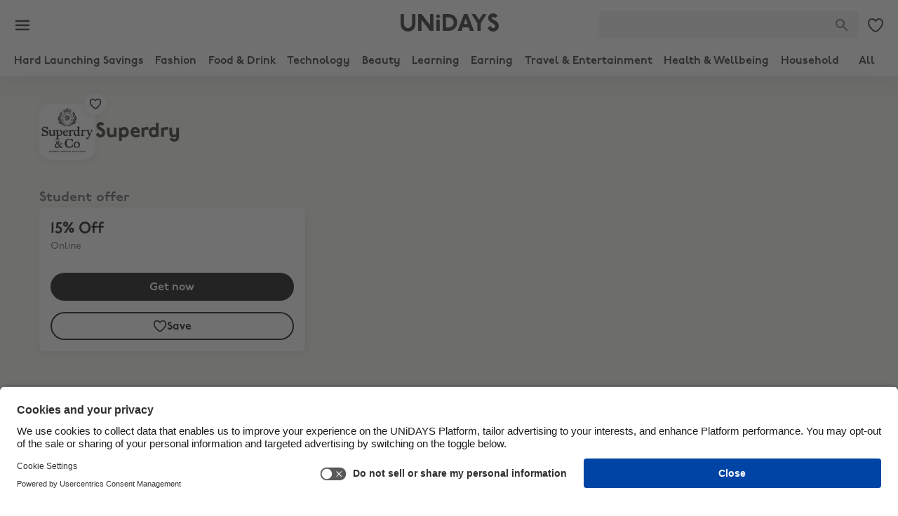

--- FILE ---
content_type: text/html; charset=utf-8
request_url: https://www.myunidays.com/GB/en-US/partners/superdry/view
body_size: 327240
content:
<!DOCTYPE html><html lang="en"><head><meta charSet="utf-8" data-next-head=""/><meta name="viewport" content="initial-scale=1, width=device-width" data-next-head=""/><script id="usercentrics-cmp" src="https://app.usercentrics.eu/browser-ui/latest/loader.js" data-ruleset-id="GVr3oXK795X3yh" async=""></script><title data-next-head="">Superdry Student Discount | UNiDAYS</title><meta name="description" content="Need a wardrobe refresh? Shop stylish looks for less with a Superdry student discount code from UNiDAYS. Get exclusive deals on jackets, hoodies and more." data-next-head=""/><link rel="canonical" href="https://www.myunidays.com/GB/en-US/partners/superdry/view" data-next-head=""/><link rel="preconnect" href="https://app.usercentrics.eu"/><link rel="preconnect" href="https://api.usercentrics.eu"/><link rel="preload" href="https://app.usercentrics.eu/browser-ui/latest/loader.js" as="script"/><meta name="theme-color" content="#fff"/><meta name="msapplication-TileColor" content="#1DD577"/><link rel="apple-touch-icon-precomposed" sizes="57x57" href="https://images.unidays.world/i/creative/71b1eda2-272c-4f82-8794-363610b3b85b"/><link rel="apple-touch-icon-precomposed" sizes="114x114" href="https://images.unidays.world/i/creative/18a967a8-fc31-458f-a833-a9731002fbc8"/><link rel="apple-touch-icon-precomposed" sizes="72x72" href="https://images.unidays.world/i/creative/04bb1a13-2b56-4c00-ac5f-c9e947866f7f"/><link rel="apple-touch-icon-precomposed" sizes="144x144" href="https://images.unidays.world/i/creative/e5156ade-b8b1-4ef3-9d9a-6c9968da5dda"/><link rel="apple-touch-icon-precomposed" sizes="60x60" href="https://images.unidays.world/i/creative/d0b8c118-b33f-41bc-8430-be94e6679f86"/><link rel="apple-touch-icon-precomposed" sizes="120x120" href="https://images.unidays.world/i/creative/37ce3247-bcc8-467b-8276-9e908272c72f"/><link rel="apple-touch-icon-precomposed" sizes="76x76" href="https://images.unidays.world/i/creative/c0f5f45e-e661-44d7-8e82-cc89f1c5a1e5"/><link rel="apple-touch-icon-precomposed" sizes="152x152" href="https://images.unidays.world/i/creative/8223b8e5-731e-4077-aa26-1d2f31084b96"/><link rel="icon" type="image/png" href="https://images.unidays.world/i/creative/ef11ecae-57c6-47f0-966e-8786dd0bda0c" sizes="196x196"/><link rel="icon" type="image/png" href="https://images.unidays.world/i/creative/234be098-5283-4d2a-867e-f23ff41c4b9c" sizes="96x96"/><link rel="icon" type="image/png" href="https://images.unidays.world/i/creative/83b1c7ec-64ff-4151-994a-a47dd70bbc4e" sizes="48x48"/><link rel="icon" type="image/png" href="https://images.unidays.world/i/creative/3dd9924d-a6aa-42ff-8749-9989e72a5da4" sizes="32x32"/><link rel="icon" type="image/png" href="https://images.unidays.world/i/creative/5e664815-85db-466c-8d6a-b315c86f0a39" sizes="16x16"/><link rel="icon" type="image/png" href="https://images.unidays.world/i/creative/dd76cb8e-7d3a-41bc-97b9-b915a7e5ec06" sizes="128x128"/><link rel="mask-icon" href="https://images.unidays.world/i/favicons/set-a/unidays_pinned_icon.svg?format=raw" color="#1DD577"/><meta name="msapplication-TileImage" content="https://images.unidays.world/i/creative/18a967a8-fc31-458f-a833-a9731002fbc8"/><meta name="msapplication-square70x70logo" content="https://images.unidays.world/i/creative/fdf68d6e-7ed3-4b66-a365-b58435b55c15"/><meta name="msapplication-square150x150logo" content="https://images.unidays.world/i/creative/2290d490-1b46-4cf9-9d3c-8ecf0b6e0f25"/><meta name="msapplication-wide310x150logo" content="https://images.unidays.world/i/creative/6cf4490d-16d3-45a6-bc45-b524c8f1d177"/><meta name="msapplication-square310x310logo" content="https://images.unidays.world/i/creative/04cafc82-bc14-4e53-891a-873e71633226"/><meta name="emotion-insertion-point" content=""/><style data-next-head="">
@font-face {
  font-family: 'UNiDAYSPro';
  src: url('https://fonts1.unidays.world/unidays/v1/all-book.woff2') format('woff2');
  font-weight: 400;
  font-style: normal;
  font-display: swap;
}
@font-face {
  font-family: 'UNiDAYSPro';
  src: url('https://fonts1.unidays.world/unidays/v1/all-demi.woff2') format('woff2');
  font-weight: 600;
  font-style: normal;
  font-display: swap;
}
@font-face {
  font-family: 'UNiDAYSPro';
  src: url('https://fonts1.unidays.world/unidays/v1/all-heavy.woff2') format('woff2');
  font-weight: 800;
  font-style: normal;
  font-display: swap;
}</style><script type="application/ld+json" data-next-head="">
{
  "@context": "http://schema.org",
  "@type": "Organization",
  "url": "https://www.myunidays.com",
  "name": "UNiDAYS",
  "description": "Get FREE, instant access to student discount. Join us today, and start saving with big retailers like Levi&#39;s, ASOS, Express, Apple, Hollister and more…",
  "logo": "https://images.unidays.world/i/creative/8223b8e5-731e-4077-aa26-1d2f31084b96",
  "sameAs": [
    "https://www.facebook.com/unidays",
    "http://instagram.com/myunidays",
    "https://www.linkedin.com/company/unidays",
    "https://www.twitter.com/MyUNiDAYS",
    "http://www.pinterest.com/unidays/",
    "https://www.youtube.com/channel/UCcWyoVEVk-nFpu_xIOxI7ow/featured",
    "https://plus.google.com/+unidays"
  ]
}</script><link rel="preload" as="image" imageSrcSet="https://images.unidays.world/i/self-serve/customer/XvtT7OwvQ0aeWx-D8TaEl1h0sK8Co6pIqFZmtuMUoL4=/header/41181631-1114-4177-8f6d-44e84c317b75?w=640&amp;format=webp 1x, https://images.unidays.world/i/self-serve/customer/XvtT7OwvQ0aeWx-D8TaEl1h0sK8Co6pIqFZmtuMUoL4=/header/41181631-1114-4177-8f6d-44e84c317b75?w=828&amp;format=webp 2x" data-next-head=""/><script>window.awsWafCookieDomainList = [".myunidays.com"];</script><script type="text/javascript" src="https://00326cf835cf.edge.sdk.awswaf.com/00326cf835cf/9008a5f319c6/challenge.js" defer=""></script><script>
              try {
                if (/myunidays.com$/.test(window.location.host)) {
                  window.UC_UI_DOMAINS = {
                    crossDomainConsentSharingIFrame:
                      "https://www.myunidays.com/_mpf/assets/cross-domain-bridge.html",
                  };
                }
              } catch {}
               </script><script>var UC_UI_SUPPRESS_CMP_DISPLAY=/\[unidays (ios|android)/i.test(window.navigator.userAgent)</script><script>window.NREUM||(NREUM={});NREUM.info = {"agent":"","beacon":"bam.eu01.nr-data.net","errorBeacon":"bam.eu01.nr-data.net","licenseKey":"NRJS-4beccb1dffb2857ea14","applicationID":"468485499","agentToken":null,"applicationTime":1202.574054,"transactionName":"MhBSZQoZWxdYW0wKVgtaZ1QaPkcFVF1PDEsOIEJYVzZQHE1SS0x+ICEfHiMKUANQV1Y+Fj4ZX1IZFFA5FkhZEU0LEEJCVyNGCExfZUxPDBBH","queueTime":0,"ttGuid":"9b1d724ef6e738ee"}; (window.NREUM||(NREUM={})).init={privacy:{cookies_enabled:true},ajax:{deny_list:["bam.eu01.nr-data.net","www.google.com","api.segment.io","myunidays-api.bloomreach.co","00326cf835cf.edge.sdk.awswaf.com"]},feature_flags:["soft_nav"],performance:{capture_marks:false,capture_detail:false,capture_measures:true},browser_consent_mode:{enabled:false},distributed_tracing:{enabled:true}};(window.NREUM||(NREUM={})).loader_config={agentID:"538525011",accountID:"3681997",trustKey:"3681997",xpid:"VwAPUF9aDxAEUllWDwQDX10=",licenseKey:"NRJS-4beccb1dffb2857ea14",applicationID:"468485499",browserID:"538525011"};;/*! For license information please see nr-loader-spa-1.308.0.min.js.LICENSE.txt */
(()=>{var e,t,r={384:(e,t,r)=>{"use strict";r.d(t,{NT:()=>a,US:()=>u,Zm:()=>o,bQ:()=>d,dV:()=>c,pV:()=>l});var n=r(6154),i=r(1863),s=r(1910);const a={beacon:"bam.nr-data.net",errorBeacon:"bam.nr-data.net"};function o(){return n.gm.NREUM||(n.gm.NREUM={}),void 0===n.gm.newrelic&&(n.gm.newrelic=n.gm.NREUM),n.gm.NREUM}function c(){let e=o();return e.o||(e.o={ST:n.gm.setTimeout,SI:n.gm.setImmediate||n.gm.setInterval,CT:n.gm.clearTimeout,XHR:n.gm.XMLHttpRequest,REQ:n.gm.Request,EV:n.gm.Event,PR:n.gm.Promise,MO:n.gm.MutationObserver,FETCH:n.gm.fetch,WS:n.gm.WebSocket},(0,s.i)(...Object.values(e.o))),e}function d(e,t){let r=o();r.initializedAgents??={},t.initializedAt={ms:(0,i.t)(),date:new Date},r.initializedAgents[e]=t}function u(e,t){o()[e]=t}function l(){return function(){let e=o();const t=e.info||{};e.info={beacon:a.beacon,errorBeacon:a.errorBeacon,...t}}(),function(){let e=o();const t=e.init||{};e.init={...t}}(),c(),function(){let e=o();const t=e.loader_config||{};e.loader_config={...t}}(),o()}},782:(e,t,r)=>{"use strict";r.d(t,{T:()=>n});const n=r(860).K7.pageViewTiming},860:(e,t,r)=>{"use strict";r.d(t,{$J:()=>u,K7:()=>c,P3:()=>d,XX:()=>i,Yy:()=>o,df:()=>s,qY:()=>n,v4:()=>a});const n="events",i="jserrors",s="browser/blobs",a="rum",o="browser/logs",c={ajax:"ajax",genericEvents:"generic_events",jserrors:i,logging:"logging",metrics:"metrics",pageAction:"page_action",pageViewEvent:"page_view_event",pageViewTiming:"page_view_timing",sessionReplay:"session_replay",sessionTrace:"session_trace",softNav:"soft_navigations",spa:"spa"},d={[c.pageViewEvent]:1,[c.pageViewTiming]:2,[c.metrics]:3,[c.jserrors]:4,[c.spa]:5,[c.ajax]:6,[c.sessionTrace]:7,[c.softNav]:8,[c.sessionReplay]:9,[c.logging]:10,[c.genericEvents]:11},u={[c.pageViewEvent]:a,[c.pageViewTiming]:n,[c.ajax]:n,[c.spa]:n,[c.softNav]:n,[c.metrics]:i,[c.jserrors]:i,[c.sessionTrace]:s,[c.sessionReplay]:s,[c.logging]:o,[c.genericEvents]:"ins"}},944:(e,t,r)=>{"use strict";r.d(t,{R:()=>i});var n=r(3241);function i(e,t){"function"==typeof console.debug&&(console.debug("New Relic Warning: https://github.com/newrelic/newrelic-browser-agent/blob/main/docs/warning-codes.md#".concat(e),t),(0,n.W)({agentIdentifier:null,drained:null,type:"data",name:"warn",feature:"warn",data:{code:e,secondary:t}}))}},993:(e,t,r)=>{"use strict";r.d(t,{A$:()=>s,ET:()=>a,TZ:()=>o,p_:()=>i});var n=r(860);const i={ERROR:"ERROR",WARN:"WARN",INFO:"INFO",DEBUG:"DEBUG",TRACE:"TRACE"},s={OFF:0,ERROR:1,WARN:2,INFO:3,DEBUG:4,TRACE:5},a="log",o=n.K7.logging},1541:(e,t,r)=>{"use strict";r.d(t,{U:()=>i,f:()=>n});const n={MFE:"MFE",BA:"BA"};function i(e,t){if(2!==t?.harvestEndpointVersion)return{};const r=t.agentRef.runtime.appMetadata.agents[0].entityGuid;return e?{"source.id":e.id,"source.name":e.name,"source.type":e.type,"parent.id":e.parent?.id||r,"parent.type":e.parent?.type||n.BA}:{"entity.guid":r,appId:t.agentRef.info.applicationID}}},1687:(e,t,r)=>{"use strict";r.d(t,{Ak:()=>d,Ze:()=>h,x3:()=>u});var n=r(3241),i=r(7836),s=r(3606),a=r(860),o=r(2646);const c={};function d(e,t){const r={staged:!1,priority:a.P3[t]||0};l(e),c[e].get(t)||c[e].set(t,r)}function u(e,t){e&&c[e]&&(c[e].get(t)&&c[e].delete(t),p(e,t,!1),c[e].size&&f(e))}function l(e){if(!e)throw new Error("agentIdentifier required");c[e]||(c[e]=new Map)}function h(e="",t="feature",r=!1){if(l(e),!e||!c[e].get(t)||r)return p(e,t);c[e].get(t).staged=!0,f(e)}function f(e){const t=Array.from(c[e]);t.every(([e,t])=>t.staged)&&(t.sort((e,t)=>e[1].priority-t[1].priority),t.forEach(([t])=>{c[e].delete(t),p(e,t)}))}function p(e,t,r=!0){const a=e?i.ee.get(e):i.ee,c=s.i.handlers;if(!a.aborted&&a.backlog&&c){if((0,n.W)({agentIdentifier:e,type:"lifecycle",name:"drain",feature:t}),r){const e=a.backlog[t],r=c[t];if(r){for(let t=0;e&&t<e.length;++t)g(e[t],r);Object.entries(r).forEach(([e,t])=>{Object.values(t||{}).forEach(t=>{t[0]?.on&&t[0]?.context()instanceof o.y&&t[0].on(e,t[1])})})}}a.isolatedBacklog||delete c[t],a.backlog[t]=null,a.emit("drain-"+t,[])}}function g(e,t){var r=e[1];Object.values(t[r]||{}).forEach(t=>{var r=e[0];if(t[0]===r){var n=t[1],i=e[3],s=e[2];n.apply(i,s)}})}},1738:(e,t,r)=>{"use strict";r.d(t,{U:()=>f,Y:()=>h});var n=r(3241),i=r(9908),s=r(1863),a=r(944),o=r(5701),c=r(3969),d=r(8362),u=r(860),l=r(4261);function h(e,t,r,s){const h=s||r;!h||h[e]&&h[e]!==d.d.prototype[e]||(h[e]=function(){(0,i.p)(c.xV,["API/"+e+"/called"],void 0,u.K7.metrics,r.ee),(0,n.W)({agentIdentifier:r.agentIdentifier,drained:!!o.B?.[r.agentIdentifier],type:"data",name:"api",feature:l.Pl+e,data:{}});try{return t.apply(this,arguments)}catch(e){(0,a.R)(23,e)}})}function f(e,t,r,n,a){const o=e.info;null===r?delete o.jsAttributes[t]:o.jsAttributes[t]=r,(a||null===r)&&(0,i.p)(l.Pl+n,[(0,s.t)(),t,r],void 0,"session",e.ee)}},1741:(e,t,r)=>{"use strict";r.d(t,{W:()=>s});var n=r(944),i=r(4261);class s{#e(e,...t){if(this[e]!==s.prototype[e])return this[e](...t);(0,n.R)(35,e)}addPageAction(e,t){return this.#e(i.hG,e,t)}register(e){return this.#e(i.eY,e)}recordCustomEvent(e,t){return this.#e(i.fF,e,t)}setPageViewName(e,t){return this.#e(i.Fw,e,t)}setCustomAttribute(e,t,r){return this.#e(i.cD,e,t,r)}noticeError(e,t){return this.#e(i.o5,e,t)}setUserId(e,t=!1){return this.#e(i.Dl,e,t)}setApplicationVersion(e){return this.#e(i.nb,e)}setErrorHandler(e){return this.#e(i.bt,e)}addRelease(e,t){return this.#e(i.k6,e,t)}log(e,t){return this.#e(i.$9,e,t)}start(){return this.#e(i.d3)}finished(e){return this.#e(i.BL,e)}recordReplay(){return this.#e(i.CH)}pauseReplay(){return this.#e(i.Tb)}addToTrace(e){return this.#e(i.U2,e)}setCurrentRouteName(e){return this.#e(i.PA,e)}interaction(e){return this.#e(i.dT,e)}wrapLogger(e,t,r){return this.#e(i.Wb,e,t,r)}measure(e,t){return this.#e(i.V1,e,t)}consent(e){return this.#e(i.Pv,e)}}},1863:(e,t,r)=>{"use strict";function n(){return Math.floor(performance.now())}r.d(t,{t:()=>n})},1910:(e,t,r)=>{"use strict";r.d(t,{i:()=>s});var n=r(944);const i=new Map;function s(...e){return e.every(e=>{if(i.has(e))return i.get(e);const t="function"==typeof e?e.toString():"",r=t.includes("[native code]"),s=t.includes("nrWrapper");return r||s||(0,n.R)(64,e?.name||t),i.set(e,r),r})}},2555:(e,t,r)=>{"use strict";r.d(t,{D:()=>o,f:()=>a});var n=r(384),i=r(8122);const s={beacon:n.NT.beacon,errorBeacon:n.NT.errorBeacon,licenseKey:void 0,applicationID:void 0,sa:void 0,queueTime:void 0,applicationTime:void 0,ttGuid:void 0,user:void 0,account:void 0,product:void 0,extra:void 0,jsAttributes:{},userAttributes:void 0,atts:void 0,transactionName:void 0,tNamePlain:void 0};function a(e){try{return!!e.licenseKey&&!!e.errorBeacon&&!!e.applicationID}catch(e){return!1}}const o=e=>(0,i.a)(e,s)},2614:(e,t,r)=>{"use strict";r.d(t,{BB:()=>a,H3:()=>n,g:()=>d,iL:()=>c,tS:()=>o,uh:()=>i,wk:()=>s});const n="NRBA",i="SESSION",s=144e5,a=18e5,o={STARTED:"session-started",PAUSE:"session-pause",RESET:"session-reset",RESUME:"session-resume",UPDATE:"session-update"},c={SAME_TAB:"same-tab",CROSS_TAB:"cross-tab"},d={OFF:0,FULL:1,ERROR:2}},2646:(e,t,r)=>{"use strict";r.d(t,{y:()=>n});class n{constructor(e){this.contextId=e}}},2843:(e,t,r)=>{"use strict";r.d(t,{G:()=>s,u:()=>i});var n=r(3878);function i(e,t=!1,r,i){(0,n.DD)("visibilitychange",function(){if(t)return void("hidden"===document.visibilityState&&e());e(document.visibilityState)},r,i)}function s(e,t,r){(0,n.sp)("pagehide",e,t,r)}},3241:(e,t,r)=>{"use strict";r.d(t,{W:()=>s});var n=r(6154);const i="newrelic";function s(e={}){try{n.gm.dispatchEvent(new CustomEvent(i,{detail:e}))}catch(e){}}},3304:(e,t,r)=>{"use strict";r.d(t,{A:()=>s});var n=r(7836);const i=()=>{const e=new WeakSet;return(t,r)=>{if("object"==typeof r&&null!==r){if(e.has(r))return;e.add(r)}return r}};function s(e){try{return JSON.stringify(e,i())??""}catch(e){try{n.ee.emit("internal-error",[e])}catch(e){}return""}}},3333:(e,t,r)=>{"use strict";r.d(t,{$v:()=>u,TZ:()=>n,Xh:()=>c,Zp:()=>i,kd:()=>d,mq:()=>o,nf:()=>a,qN:()=>s});const n=r(860).K7.genericEvents,i=["auxclick","click","copy","keydown","paste","scrollend"],s=["focus","blur"],a=4,o=1e3,c=2e3,d=["PageAction","UserAction","BrowserPerformance"],u={RESOURCES:"experimental.resources",REGISTER:"register"}},3434:(e,t,r)=>{"use strict";r.d(t,{Jt:()=>s,YM:()=>d});var n=r(7836),i=r(5607);const s="nr@original:".concat(i.W),a=50;var o=Object.prototype.hasOwnProperty,c=!1;function d(e,t){return e||(e=n.ee),r.inPlace=function(e,t,n,i,s){n||(n="");const a="-"===n.charAt(0);for(let o=0;o<t.length;o++){const c=t[o],d=e[c];l(d)||(e[c]=r(d,a?c+n:n,i,c,s))}},r.flag=s,r;function r(t,r,n,c,d){return l(t)?t:(r||(r=""),nrWrapper[s]=t,function(e,t,r){if(Object.defineProperty&&Object.keys)try{return Object.keys(e).forEach(function(r){Object.defineProperty(t,r,{get:function(){return e[r]},set:function(t){return e[r]=t,t}})}),t}catch(e){u([e],r)}for(var n in e)o.call(e,n)&&(t[n]=e[n])}(t,nrWrapper,e),nrWrapper);function nrWrapper(){var s,o,l,h;let f;try{o=this,s=[...arguments],l="function"==typeof n?n(s,o):n||{}}catch(t){u([t,"",[s,o,c],l],e)}i(r+"start",[s,o,c],l,d);const p=performance.now();let g;try{return h=t.apply(o,s),g=performance.now(),h}catch(e){throw g=performance.now(),i(r+"err",[s,o,e],l,d),f=e,f}finally{const e=g-p,t={start:p,end:g,duration:e,isLongTask:e>=a,methodName:c,thrownError:f};t.isLongTask&&i("long-task",[t,o],l,d),i(r+"end",[s,o,h],l,d)}}}function i(r,n,i,s){if(!c||t){var a=c;c=!0;try{e.emit(r,n,i,t,s)}catch(t){u([t,r,n,i],e)}c=a}}}function u(e,t){t||(t=n.ee);try{t.emit("internal-error",e)}catch(e){}}function l(e){return!(e&&"function"==typeof e&&e.apply&&!e[s])}},3606:(e,t,r)=>{"use strict";r.d(t,{i:()=>s});var n=r(9908);s.on=a;var i=s.handlers={};function s(e,t,r,s){a(s||n.d,i,e,t,r)}function a(e,t,r,i,s){s||(s="feature"),e||(e=n.d);var a=t[s]=t[s]||{};(a[r]=a[r]||[]).push([e,i])}},3738:(e,t,r)=>{"use strict";r.d(t,{He:()=>i,Kp:()=>o,Lc:()=>d,Rz:()=>u,TZ:()=>n,bD:()=>s,d3:()=>a,jx:()=>l,sl:()=>h,uP:()=>c});const n=r(860).K7.sessionTrace,i="bstResource",s="resource",a="-start",o="-end",c="fn"+a,d="fn"+o,u="pushState",l=1e3,h=3e4},3785:(e,t,r)=>{"use strict";r.d(t,{R:()=>c,b:()=>d});var n=r(9908),i=r(1863),s=r(860),a=r(3969),o=r(993);function c(e,t,r={},c=o.p_.INFO,d=!0,u,l=(0,i.t)()){(0,n.p)(a.xV,["API/logging/".concat(c.toLowerCase(),"/called")],void 0,s.K7.metrics,e),(0,n.p)(o.ET,[l,t,r,c,d,u],void 0,s.K7.logging,e)}function d(e){return"string"==typeof e&&Object.values(o.p_).some(t=>t===e.toUpperCase().trim())}},3878:(e,t,r)=>{"use strict";function n(e,t){return{capture:e,passive:!1,signal:t}}function i(e,t,r=!1,i){window.addEventListener(e,t,n(r,i))}function s(e,t,r=!1,i){document.addEventListener(e,t,n(r,i))}r.d(t,{DD:()=>s,jT:()=>n,sp:()=>i})},3962:(e,t,r)=>{"use strict";r.d(t,{AM:()=>a,O2:()=>l,OV:()=>s,Qu:()=>h,TZ:()=>c,ih:()=>f,pP:()=>o,t1:()=>u,tC:()=>i,wD:()=>d});var n=r(860);const i=["click","keydown","submit"],s="popstate",a="api",o="initialPageLoad",c=n.K7.softNav,d=5e3,u=500,l={INITIAL_PAGE_LOAD:"",ROUTE_CHANGE:1,UNSPECIFIED:2},h={INTERACTION:1,AJAX:2,CUSTOM_END:3,CUSTOM_TRACER:4},f={IP:"in progress",PF:"pending finish",FIN:"finished",CAN:"cancelled"}},3969:(e,t,r)=>{"use strict";r.d(t,{TZ:()=>n,XG:()=>o,rs:()=>i,xV:()=>a,z_:()=>s});const n=r(860).K7.metrics,i="sm",s="cm",a="storeSupportabilityMetrics",o="storeEventMetrics"},4234:(e,t,r)=>{"use strict";r.d(t,{W:()=>s});var n=r(7836),i=r(1687);class s{constructor(e,t){this.agentIdentifier=e,this.ee=n.ee.get(e),this.featureName=t,this.blocked=!1}deregisterDrain(){(0,i.x3)(this.agentIdentifier,this.featureName)}}},4261:(e,t,r)=>{"use strict";r.d(t,{$9:()=>u,BL:()=>c,CH:()=>p,Dl:()=>R,Fw:()=>w,PA:()=>v,Pl:()=>n,Pv:()=>A,Tb:()=>h,U2:()=>a,V1:()=>E,Wb:()=>T,bt:()=>y,cD:()=>b,d3:()=>x,dT:()=>d,eY:()=>g,fF:()=>f,hG:()=>s,hw:()=>i,k6:()=>o,nb:()=>m,o5:()=>l});const n="api-",i=n+"ixn-",s="addPageAction",a="addToTrace",o="addRelease",c="finished",d="interaction",u="log",l="noticeError",h="pauseReplay",f="recordCustomEvent",p="recordReplay",g="register",m="setApplicationVersion",v="setCurrentRouteName",b="setCustomAttribute",y="setErrorHandler",w="setPageViewName",R="setUserId",x="start",T="wrapLogger",E="measure",A="consent"},5205:(e,t,r)=>{"use strict";r.d(t,{j:()=>S});var n=r(384),i=r(1741);var s=r(2555),a=r(3333);const o=e=>{if(!e||"string"!=typeof e)return!1;try{document.createDocumentFragment().querySelector(e)}catch{return!1}return!0};var c=r(2614),d=r(944),u=r(8122);const l="[data-nr-mask]",h=e=>(0,u.a)(e,(()=>{const e={feature_flags:[],experimental:{allow_registered_children:!1,resources:!1},mask_selector:"*",block_selector:"[data-nr-block]",mask_input_options:{color:!1,date:!1,"datetime-local":!1,email:!1,month:!1,number:!1,range:!1,search:!1,tel:!1,text:!1,time:!1,url:!1,week:!1,textarea:!1,select:!1,password:!0}};return{ajax:{deny_list:void 0,block_internal:!0,enabled:!0,autoStart:!0},api:{get allow_registered_children(){return e.feature_flags.includes(a.$v.REGISTER)||e.experimental.allow_registered_children},set allow_registered_children(t){e.experimental.allow_registered_children=t},duplicate_registered_data:!1},browser_consent_mode:{enabled:!1},distributed_tracing:{enabled:void 0,exclude_newrelic_header:void 0,cors_use_newrelic_header:void 0,cors_use_tracecontext_headers:void 0,allowed_origins:void 0},get feature_flags(){return e.feature_flags},set feature_flags(t){e.feature_flags=t},generic_events:{enabled:!0,autoStart:!0},harvest:{interval:30},jserrors:{enabled:!0,autoStart:!0},logging:{enabled:!0,autoStart:!0},metrics:{enabled:!0,autoStart:!0},obfuscate:void 0,page_action:{enabled:!0},page_view_event:{enabled:!0,autoStart:!0},page_view_timing:{enabled:!0,autoStart:!0},performance:{capture_marks:!1,capture_measures:!1,capture_detail:!0,resources:{get enabled(){return e.feature_flags.includes(a.$v.RESOURCES)||e.experimental.resources},set enabled(t){e.experimental.resources=t},asset_types:[],first_party_domains:[],ignore_newrelic:!0}},privacy:{cookies_enabled:!0},proxy:{assets:void 0,beacon:void 0},session:{expiresMs:c.wk,inactiveMs:c.BB},session_replay:{autoStart:!0,enabled:!1,preload:!1,sampling_rate:10,error_sampling_rate:100,collect_fonts:!1,inline_images:!1,fix_stylesheets:!0,mask_all_inputs:!0,get mask_text_selector(){return e.mask_selector},set mask_text_selector(t){o(t)?e.mask_selector="".concat(t,",").concat(l):""===t||null===t?e.mask_selector=l:(0,d.R)(5,t)},get block_class(){return"nr-block"},get ignore_class(){return"nr-ignore"},get mask_text_class(){return"nr-mask"},get block_selector(){return e.block_selector},set block_selector(t){o(t)?e.block_selector+=",".concat(t):""!==t&&(0,d.R)(6,t)},get mask_input_options(){return e.mask_input_options},set mask_input_options(t){t&&"object"==typeof t?e.mask_input_options={...t,password:!0}:(0,d.R)(7,t)}},session_trace:{enabled:!0,autoStart:!0},soft_navigations:{enabled:!0,autoStart:!0},spa:{enabled:!0,autoStart:!0},ssl:void 0,user_actions:{enabled:!0,elementAttributes:["id","className","tagName","type"]}}})());var f=r(6154),p=r(9324);let g=0;const m={buildEnv:p.F3,distMethod:p.Xs,version:p.xv,originTime:f.WN},v={consented:!1},b={appMetadata:{},get consented(){return this.session?.state?.consent||v.consented},set consented(e){v.consented=e},customTransaction:void 0,denyList:void 0,disabled:!1,harvester:void 0,isolatedBacklog:!1,isRecording:!1,loaderType:void 0,maxBytes:3e4,obfuscator:void 0,onerror:void 0,ptid:void 0,releaseIds:{},session:void 0,timeKeeper:void 0,registeredEntities:[],jsAttributesMetadata:{bytes:0},get harvestCount(){return++g}},y=e=>{const t=(0,u.a)(e,b),r=Object.keys(m).reduce((e,t)=>(e[t]={value:m[t],writable:!1,configurable:!0,enumerable:!0},e),{});return Object.defineProperties(t,r)};var w=r(5701);const R=e=>{const t=e.startsWith("http");e+="/",r.p=t?e:"https://"+e};var x=r(7836),T=r(3241);const E={accountID:void 0,trustKey:void 0,agentID:void 0,licenseKey:void 0,applicationID:void 0,xpid:void 0},A=e=>(0,u.a)(e,E),_=new Set;function S(e,t={},r,a){let{init:o,info:c,loader_config:d,runtime:u={},exposed:l=!0}=t;if(!c){const e=(0,n.pV)();o=e.init,c=e.info,d=e.loader_config}e.init=h(o||{}),e.loader_config=A(d||{}),c.jsAttributes??={},f.bv&&(c.jsAttributes.isWorker=!0),e.info=(0,s.D)(c);const p=e.init,g=[c.beacon,c.errorBeacon];_.has(e.agentIdentifier)||(p.proxy.assets&&(R(p.proxy.assets),g.push(p.proxy.assets)),p.proxy.beacon&&g.push(p.proxy.beacon),e.beacons=[...g],function(e){const t=(0,n.pV)();Object.getOwnPropertyNames(i.W.prototype).forEach(r=>{const n=i.W.prototype[r];if("function"!=typeof n||"constructor"===n)return;let s=t[r];e[r]&&!1!==e.exposed&&"micro-agent"!==e.runtime?.loaderType&&(t[r]=(...t)=>{const n=e[r](...t);return s?s(...t):n})})}(e),(0,n.US)("activatedFeatures",w.B)),u.denyList=[...p.ajax.deny_list||[],...p.ajax.block_internal?g:[]],u.ptid=e.agentIdentifier,u.loaderType=r,e.runtime=y(u),_.has(e.agentIdentifier)||(e.ee=x.ee.get(e.agentIdentifier),e.exposed=l,(0,T.W)({agentIdentifier:e.agentIdentifier,drained:!!w.B?.[e.agentIdentifier],type:"lifecycle",name:"initialize",feature:void 0,data:e.config})),_.add(e.agentIdentifier)}},5270:(e,t,r)=>{"use strict";r.d(t,{Aw:()=>a,SR:()=>s,rF:()=>o});var n=r(384),i=r(7767);function s(e){return!!(0,n.dV)().o.MO&&(0,i.V)(e)&&!0===e?.session_trace.enabled}function a(e){return!0===e?.session_replay.preload&&s(e)}function o(e,t){try{if("string"==typeof t?.type){if("password"===t.type.toLowerCase())return"*".repeat(e?.length||0);if(void 0!==t?.dataset?.nrUnmask||t?.classList?.contains("nr-unmask"))return e}}catch(e){}return"string"==typeof e?e.replace(/[\S]/g,"*"):"*".repeat(e?.length||0)}},5289:(e,t,r)=>{"use strict";r.d(t,{GG:()=>a,Qr:()=>c,sB:()=>o});var n=r(3878),i=r(6389);function s(){return"undefined"==typeof document||"complete"===document.readyState}function a(e,t){if(s())return e();const r=(0,i.J)(e),a=setInterval(()=>{s()&&(clearInterval(a),r())},500);(0,n.sp)("load",r,t)}function o(e){if(s())return e();(0,n.DD)("DOMContentLoaded",e)}function c(e){if(s())return e();(0,n.sp)("popstate",e)}},5607:(e,t,r)=>{"use strict";r.d(t,{W:()=>n});const n=(0,r(9566).bz)()},5701:(e,t,r)=>{"use strict";r.d(t,{B:()=>s,t:()=>a});var n=r(3241);const i=new Set,s={};function a(e,t){const r=t.agentIdentifier;s[r]??={},e&&"object"==typeof e&&(i.has(r)||(t.ee.emit("rumresp",[e]),s[r]=e,i.add(r),(0,n.W)({agentIdentifier:r,loaded:!0,drained:!0,type:"lifecycle",name:"load",feature:void 0,data:e})))}},6154:(e,t,r)=>{"use strict";r.d(t,{OF:()=>d,RI:()=>i,WN:()=>h,bv:()=>s,eN:()=>f,gm:()=>a,lR:()=>l,m:()=>c,mw:()=>o,sb:()=>u});var n=r(1863);const i="undefined"!=typeof window&&!!window.document,s="undefined"!=typeof WorkerGlobalScope&&("undefined"!=typeof self&&self instanceof WorkerGlobalScope&&self.navigator instanceof WorkerNavigator||"undefined"!=typeof globalThis&&globalThis instanceof WorkerGlobalScope&&globalThis.navigator instanceof WorkerNavigator),a=i?window:"undefined"!=typeof WorkerGlobalScope&&("undefined"!=typeof self&&self instanceof WorkerGlobalScope&&self||"undefined"!=typeof globalThis&&globalThis instanceof WorkerGlobalScope&&globalThis),o=Boolean("hidden"===a?.document?.visibilityState),c=""+a?.location,d=/iPad|iPhone|iPod/.test(a.navigator?.userAgent),u=d&&"undefined"==typeof SharedWorker,l=(()=>{const e=a.navigator?.userAgent?.match(/Firefox[/\s](\d+\.\d+)/);return Array.isArray(e)&&e.length>=2?+e[1]:0})(),h=Date.now()-(0,n.t)(),f=()=>"undefined"!=typeof PerformanceNavigationTiming&&a?.performance?.getEntriesByType("navigation")?.[0]?.responseStart},6344:(e,t,r)=>{"use strict";r.d(t,{BB:()=>u,Qb:()=>l,TZ:()=>i,Ug:()=>a,Vh:()=>s,_s:()=>o,bc:()=>d,yP:()=>c});var n=r(2614);const i=r(860).K7.sessionReplay,s="errorDuringReplay",a=.12,o={DomContentLoaded:0,Load:1,FullSnapshot:2,IncrementalSnapshot:3,Meta:4,Custom:5},c={[n.g.ERROR]:15e3,[n.g.FULL]:3e5,[n.g.OFF]:0},d={RESET:{message:"Session was reset",sm:"Reset"},IMPORT:{message:"Recorder failed to import",sm:"Import"},TOO_MANY:{message:"429: Too Many Requests",sm:"Too-Many"},TOO_BIG:{message:"Payload was too large",sm:"Too-Big"},CROSS_TAB:{message:"Session Entity was set to OFF on another tab",sm:"Cross-Tab"},ENTITLEMENTS:{message:"Session Replay is not allowed and will not be started",sm:"Entitlement"}},u=5e3,l={API:"api",RESUME:"resume",SWITCH_TO_FULL:"switchToFull",INITIALIZE:"initialize",PRELOAD:"preload"}},6389:(e,t,r)=>{"use strict";function n(e,t=500,r={}){const n=r?.leading||!1;let i;return(...r)=>{n&&void 0===i&&(e.apply(this,r),i=setTimeout(()=>{i=clearTimeout(i)},t)),n||(clearTimeout(i),i=setTimeout(()=>{e.apply(this,r)},t))}}function i(e){let t=!1;return(...r)=>{t||(t=!0,e.apply(this,r))}}r.d(t,{J:()=>i,s:()=>n})},6630:(e,t,r)=>{"use strict";r.d(t,{T:()=>n});const n=r(860).K7.pageViewEvent},6774:(e,t,r)=>{"use strict";r.d(t,{T:()=>n});const n=r(860).K7.jserrors},7295:(e,t,r)=>{"use strict";r.d(t,{Xv:()=>a,gX:()=>i,iW:()=>s});var n=[];function i(e){if(!e||s(e))return!1;if(0===n.length)return!0;if("*"===n[0].hostname)return!1;for(var t=0;t<n.length;t++){var r=n[t];if(r.hostname.test(e.hostname)&&r.pathname.test(e.pathname))return!1}return!0}function s(e){return void 0===e.hostname}function a(e){if(n=[],e&&e.length)for(var t=0;t<e.length;t++){let r=e[t];if(!r)continue;if("*"===r)return void(n=[{hostname:"*"}]);0===r.indexOf("http://")?r=r.substring(7):0===r.indexOf("https://")&&(r=r.substring(8));const i=r.indexOf("/");let s,a;i>0?(s=r.substring(0,i),a=r.substring(i)):(s=r,a="*");let[c]=s.split(":");n.push({hostname:o(c),pathname:o(a,!0)})}}function o(e,t=!1){const r=e.replace(/[.+?^${}()|[\]\\]/g,e=>"\\"+e).replace(/\*/g,".*?");return new RegExp((t?"^":"")+r+"$")}},7485:(e,t,r)=>{"use strict";r.d(t,{D:()=>i});var n=r(6154);function i(e){if(0===(e||"").indexOf("data:"))return{protocol:"data"};try{const t=new URL(e,location.href),r={port:t.port,hostname:t.hostname,pathname:t.pathname,search:t.search,protocol:t.protocol.slice(0,t.protocol.indexOf(":")),sameOrigin:t.protocol===n.gm?.location?.protocol&&t.host===n.gm?.location?.host};return r.port&&""!==r.port||("http:"===t.protocol&&(r.port="80"),"https:"===t.protocol&&(r.port="443")),r.pathname&&""!==r.pathname?r.pathname.startsWith("/")||(r.pathname="/".concat(r.pathname)):r.pathname="/",r}catch(e){return{}}}},7699:(e,t,r)=>{"use strict";r.d(t,{It:()=>s,KC:()=>o,No:()=>i,qh:()=>a});var n=r(860);const i=16e3,s=1e6,a="SESSION_ERROR",o={[n.K7.logging]:!0,[n.K7.genericEvents]:!1,[n.K7.jserrors]:!1,[n.K7.ajax]:!1}},7767:(e,t,r)=>{"use strict";r.d(t,{V:()=>i});var n=r(6154);const i=e=>n.RI&&!0===e?.privacy.cookies_enabled},7836:(e,t,r)=>{"use strict";r.d(t,{P:()=>o,ee:()=>c});var n=r(384),i=r(8990),s=r(2646),a=r(5607);const o="nr@context:".concat(a.W),c=function e(t,r){var n={},a={},u={},l=!1;try{l=16===r.length&&d.initializedAgents?.[r]?.runtime.isolatedBacklog}catch(e){}var h={on:p,addEventListener:p,removeEventListener:function(e,t){var r=n[e];if(!r)return;for(var i=0;i<r.length;i++)r[i]===t&&r.splice(i,1)},emit:function(e,r,n,i,s){!1!==s&&(s=!0);if(c.aborted&&!i)return;t&&s&&t.emit(e,r,n);var o=f(n);g(e).forEach(e=>{e.apply(o,r)});var d=v()[a[e]];d&&d.push([h,e,r,o]);return o},get:m,listeners:g,context:f,buffer:function(e,t){const r=v();if(t=t||"feature",h.aborted)return;Object.entries(e||{}).forEach(([e,n])=>{a[n]=t,t in r||(r[t]=[])})},abort:function(){h._aborted=!0,Object.keys(h.backlog).forEach(e=>{delete h.backlog[e]})},isBuffering:function(e){return!!v()[a[e]]},debugId:r,backlog:l?{}:t&&"object"==typeof t.backlog?t.backlog:{},isolatedBacklog:l};return Object.defineProperty(h,"aborted",{get:()=>{let e=h._aborted||!1;return e||(t&&(e=t.aborted),e)}}),h;function f(e){return e&&e instanceof s.y?e:e?(0,i.I)(e,o,()=>new s.y(o)):new s.y(o)}function p(e,t){n[e]=g(e).concat(t)}function g(e){return n[e]||[]}function m(t){return u[t]=u[t]||e(h,t)}function v(){return h.backlog}}(void 0,"globalEE"),d=(0,n.Zm)();d.ee||(d.ee=c)},8122:(e,t,r)=>{"use strict";r.d(t,{a:()=>i});var n=r(944);function i(e,t){try{if(!e||"object"!=typeof e)return(0,n.R)(3);if(!t||"object"!=typeof t)return(0,n.R)(4);const r=Object.create(Object.getPrototypeOf(t),Object.getOwnPropertyDescriptors(t)),s=0===Object.keys(r).length?e:r;for(let a in s)if(void 0!==e[a])try{if(null===e[a]){r[a]=null;continue}Array.isArray(e[a])&&Array.isArray(t[a])?r[a]=Array.from(new Set([...e[a],...t[a]])):"object"==typeof e[a]&&"object"==typeof t[a]?r[a]=i(e[a],t[a]):r[a]=e[a]}catch(e){r[a]||(0,n.R)(1,e)}return r}catch(e){(0,n.R)(2,e)}}},8139:(e,t,r)=>{"use strict";r.d(t,{u:()=>h});var n=r(7836),i=r(3434),s=r(8990),a=r(6154);const o={},c=a.gm.XMLHttpRequest,d="addEventListener",u="removeEventListener",l="nr@wrapped:".concat(n.P);function h(e){var t=function(e){return(e||n.ee).get("events")}(e);if(o[t.debugId]++)return t;o[t.debugId]=1;var r=(0,i.YM)(t,!0);function h(e){r.inPlace(e,[d,u],"-",p)}function p(e,t){return e[1]}return"getPrototypeOf"in Object&&(a.RI&&f(document,h),c&&f(c.prototype,h),f(a.gm,h)),t.on(d+"-start",function(e,t){var n=e[1];if(null!==n&&("function"==typeof n||"object"==typeof n)&&"newrelic"!==e[0]){var i=(0,s.I)(n,l,function(){var e={object:function(){if("function"!=typeof n.handleEvent)return;return n.handleEvent.apply(n,arguments)},function:n}[typeof n];return e?r(e,"fn-",null,e.name||"anonymous"):n});this.wrapped=e[1]=i}}),t.on(u+"-start",function(e){e[1]=this.wrapped||e[1]}),t}function f(e,t,...r){let n=e;for(;"object"==typeof n&&!Object.prototype.hasOwnProperty.call(n,d);)n=Object.getPrototypeOf(n);n&&t(n,...r)}},8362:(e,t,r)=>{"use strict";r.d(t,{d:()=>s});var n=r(9566),i=r(1741);class s extends i.W{agentIdentifier=(0,n.LA)(16)}},8374:(e,t,r)=>{r.nc=(()=>{try{return document?.currentScript?.nonce}catch(e){}return""})()},8990:(e,t,r)=>{"use strict";r.d(t,{I:()=>i});var n=Object.prototype.hasOwnProperty;function i(e,t,r){if(n.call(e,t))return e[t];var i=r();if(Object.defineProperty&&Object.keys)try{return Object.defineProperty(e,t,{value:i,writable:!0,enumerable:!1}),i}catch(e){}return e[t]=i,i}},9119:(e,t,r)=>{"use strict";r.d(t,{L:()=>s});var n=/([^?#]*)[^#]*(#[^?]*|$).*/,i=/([^?#]*)().*/;function s(e,t){return e?e.replace(t?n:i,"$1$2"):e}},9300:(e,t,r)=>{"use strict";r.d(t,{T:()=>n});const n=r(860).K7.ajax},9324:(e,t,r)=>{"use strict";r.d(t,{AJ:()=>a,F3:()=>i,Xs:()=>s,Yq:()=>o,xv:()=>n});const n="1.308.0",i="PROD",s="CDN",a="@newrelic/rrweb",o="1.0.1"},9566:(e,t,r)=>{"use strict";r.d(t,{LA:()=>o,ZF:()=>c,bz:()=>a,el:()=>d});var n=r(6154);const i="xxxxxxxx-xxxx-4xxx-yxxx-xxxxxxxxxxxx";function s(e,t){return e?15&e[t]:16*Math.random()|0}function a(){const e=n.gm?.crypto||n.gm?.msCrypto;let t,r=0;return e&&e.getRandomValues&&(t=e.getRandomValues(new Uint8Array(30))),i.split("").map(e=>"x"===e?s(t,r++).toString(16):"y"===e?(3&s()|8).toString(16):e).join("")}function o(e){const t=n.gm?.crypto||n.gm?.msCrypto;let r,i=0;t&&t.getRandomValues&&(r=t.getRandomValues(new Uint8Array(e)));const a=[];for(var o=0;o<e;o++)a.push(s(r,i++).toString(16));return a.join("")}function c(){return o(16)}function d(){return o(32)}},9908:(e,t,r)=>{"use strict";r.d(t,{d:()=>n,p:()=>i});var n=r(7836).ee.get("handle");function i(e,t,r,i,s){s?(s.buffer([e],i),s.emit(e,t,r)):(n.buffer([e],i),n.emit(e,t,r))}}},n={};function i(e){var t=n[e];if(void 0!==t)return t.exports;var s=n[e]={exports:{}};return r[e](s,s.exports,i),s.exports}i.m=r,i.d=(e,t)=>{for(var r in t)i.o(t,r)&&!i.o(e,r)&&Object.defineProperty(e,r,{enumerable:!0,get:t[r]})},i.f={},i.e=e=>Promise.all(Object.keys(i.f).reduce((t,r)=>(i.f[r](e,t),t),[])),i.u=e=>({212:"nr-spa-compressor",249:"nr-spa-recorder",478:"nr-spa"}[e]+"-1.308.0.min.js"),i.o=(e,t)=>Object.prototype.hasOwnProperty.call(e,t),e={},t="NRBA-1.308.0.PROD:",i.l=(r,n,s,a)=>{if(e[r])e[r].push(n);else{var o,c;if(void 0!==s)for(var d=document.getElementsByTagName("script"),u=0;u<d.length;u++){var l=d[u];if(l.getAttribute("src")==r||l.getAttribute("data-webpack")==t+s){o=l;break}}if(!o){c=!0;var h={478:"sha512-RSfSVnmHk59T/uIPbdSE0LPeqcEdF4/+XhfJdBuccH5rYMOEZDhFdtnh6X6nJk7hGpzHd9Ujhsy7lZEz/ORYCQ==",249:"sha512-ehJXhmntm85NSqW4MkhfQqmeKFulra3klDyY0OPDUE+sQ3GokHlPh1pmAzuNy//3j4ac6lzIbmXLvGQBMYmrkg==",212:"sha512-B9h4CR46ndKRgMBcK+j67uSR2RCnJfGefU+A7FrgR/k42ovXy5x/MAVFiSvFxuVeEk/pNLgvYGMp1cBSK/G6Fg=="};(o=document.createElement("script")).charset="utf-8",i.nc&&o.setAttribute("nonce",i.nc),o.setAttribute("data-webpack",t+s),o.src=r,0!==o.src.indexOf(window.location.origin+"/")&&(o.crossOrigin="anonymous"),h[a]&&(o.integrity=h[a])}e[r]=[n];var f=(t,n)=>{o.onerror=o.onload=null,clearTimeout(p);var i=e[r];if(delete e[r],o.parentNode&&o.parentNode.removeChild(o),i&&i.forEach(e=>e(n)),t)return t(n)},p=setTimeout(f.bind(null,void 0,{type:"timeout",target:o}),12e4);o.onerror=f.bind(null,o.onerror),o.onload=f.bind(null,o.onload),c&&document.head.appendChild(o)}},i.r=e=>{"undefined"!=typeof Symbol&&Symbol.toStringTag&&Object.defineProperty(e,Symbol.toStringTag,{value:"Module"}),Object.defineProperty(e,"__esModule",{value:!0})},i.p="https://js-agent.newrelic.com/",(()=>{var e={38:0,788:0};i.f.j=(t,r)=>{var n=i.o(e,t)?e[t]:void 0;if(0!==n)if(n)r.push(n[2]);else{var s=new Promise((r,i)=>n=e[t]=[r,i]);r.push(n[2]=s);var a=i.p+i.u(t),o=new Error;i.l(a,r=>{if(i.o(e,t)&&(0!==(n=e[t])&&(e[t]=void 0),n)){var s=r&&("load"===r.type?"missing":r.type),a=r&&r.target&&r.target.src;o.message="Loading chunk "+t+" failed: ("+s+": "+a+")",o.name="ChunkLoadError",o.type=s,o.request=a,n[1](o)}},"chunk-"+t,t)}};var t=(t,r)=>{var n,s,[a,o,c]=r,d=0;if(a.some(t=>0!==e[t])){for(n in o)i.o(o,n)&&(i.m[n]=o[n]);if(c)c(i)}for(t&&t(r);d<a.length;d++)s=a[d],i.o(e,s)&&e[s]&&e[s][0](),e[s]=0},r=self["webpackChunk:NRBA-1.308.0.PROD"]=self["webpackChunk:NRBA-1.308.0.PROD"]||[];r.forEach(t.bind(null,0)),r.push=t.bind(null,r.push.bind(r))})(),(()=>{"use strict";i(8374);var e=i(8362),t=i(860);const r=Object.values(t.K7);var n=i(5205);var s=i(9908),a=i(1863),o=i(4261),c=i(1738);var d=i(1687),u=i(4234),l=i(5289),h=i(6154),f=i(944),p=i(5270),g=i(7767),m=i(6389),v=i(7699);class b extends u.W{constructor(e,t){super(e.agentIdentifier,t),this.agentRef=e,this.abortHandler=void 0,this.featAggregate=void 0,this.loadedSuccessfully=void 0,this.onAggregateImported=new Promise(e=>{this.loadedSuccessfully=e}),this.deferred=Promise.resolve(),!1===e.init[this.featureName].autoStart?this.deferred=new Promise((t,r)=>{this.ee.on("manual-start-all",(0,m.J)(()=>{(0,d.Ak)(e.agentIdentifier,this.featureName),t()}))}):(0,d.Ak)(e.agentIdentifier,t)}importAggregator(e,t,r={}){if(this.featAggregate)return;const n=async()=>{let n;await this.deferred;try{if((0,g.V)(e.init)){const{setupAgentSession:t}=await i.e(478).then(i.bind(i,8766));n=t(e)}}catch(e){(0,f.R)(20,e),this.ee.emit("internal-error",[e]),(0,s.p)(v.qh,[e],void 0,this.featureName,this.ee)}try{if(!this.#t(this.featureName,n,e.init))return(0,d.Ze)(this.agentIdentifier,this.featureName),void this.loadedSuccessfully(!1);const{Aggregate:i}=await t();this.featAggregate=new i(e,r),e.runtime.harvester.initializedAggregates.push(this.featAggregate),this.loadedSuccessfully(!0)}catch(e){(0,f.R)(34,e),this.abortHandler?.(),(0,d.Ze)(this.agentIdentifier,this.featureName,!0),this.loadedSuccessfully(!1),this.ee&&this.ee.abort()}};h.RI?(0,l.GG)(()=>n(),!0):n()}#t(e,r,n){if(this.blocked)return!1;switch(e){case t.K7.sessionReplay:return(0,p.SR)(n)&&!!r;case t.K7.sessionTrace:return!!r;default:return!0}}}var y=i(6630),w=i(2614),R=i(3241);class x extends b{static featureName=y.T;constructor(e){var t;super(e,y.T),this.setupInspectionEvents(e.agentIdentifier),t=e,(0,c.Y)(o.Fw,function(e,r){"string"==typeof e&&("/"!==e.charAt(0)&&(e="/"+e),t.runtime.customTransaction=(r||"http://custom.transaction")+e,(0,s.p)(o.Pl+o.Fw,[(0,a.t)()],void 0,void 0,t.ee))},t),this.importAggregator(e,()=>i.e(478).then(i.bind(i,2467)))}setupInspectionEvents(e){const t=(t,r)=>{t&&(0,R.W)({agentIdentifier:e,timeStamp:t.timeStamp,loaded:"complete"===t.target.readyState,type:"window",name:r,data:t.target.location+""})};(0,l.sB)(e=>{t(e,"DOMContentLoaded")}),(0,l.GG)(e=>{t(e,"load")}),(0,l.Qr)(e=>{t(e,"navigate")}),this.ee.on(w.tS.UPDATE,(t,r)=>{(0,R.W)({agentIdentifier:e,type:"lifecycle",name:"session",data:r})})}}var T=i(384);class E extends e.d{constructor(e){var t;(super(),h.gm)?(this.features={},(0,T.bQ)(this.agentIdentifier,this),this.desiredFeatures=new Set(e.features||[]),this.desiredFeatures.add(x),(0,n.j)(this,e,e.loaderType||"agent"),t=this,(0,c.Y)(o.cD,function(e,r,n=!1){if("string"==typeof e){if(["string","number","boolean"].includes(typeof r)||null===r)return(0,c.U)(t,e,r,o.cD,n);(0,f.R)(40,typeof r)}else(0,f.R)(39,typeof e)},t),function(e){(0,c.Y)(o.Dl,function(t,r=!1){if("string"!=typeof t&&null!==t)return void(0,f.R)(41,typeof t);const n=e.info.jsAttributes["enduser.id"];r&&null!=n&&n!==t?(0,s.p)(o.Pl+"setUserIdAndResetSession",[t],void 0,"session",e.ee):(0,c.U)(e,"enduser.id",t,o.Dl,!0)},e)}(this),function(e){(0,c.Y)(o.nb,function(t){if("string"==typeof t||null===t)return(0,c.U)(e,"application.version",t,o.nb,!1);(0,f.R)(42,typeof t)},e)}(this),function(e){(0,c.Y)(o.d3,function(){e.ee.emit("manual-start-all")},e)}(this),function(e){(0,c.Y)(o.Pv,function(t=!0){if("boolean"==typeof t){if((0,s.p)(o.Pl+o.Pv,[t],void 0,"session",e.ee),e.runtime.consented=t,t){const t=e.features.page_view_event;t.onAggregateImported.then(e=>{const r=t.featAggregate;e&&!r.sentRum&&r.sendRum()})}}else(0,f.R)(65,typeof t)},e)}(this),this.run()):(0,f.R)(21)}get config(){return{info:this.info,init:this.init,loader_config:this.loader_config,runtime:this.runtime}}get api(){return this}run(){try{const e=function(e){const t={};return r.forEach(r=>{t[r]=!!e[r]?.enabled}),t}(this.init),n=[...this.desiredFeatures];n.sort((e,r)=>t.P3[e.featureName]-t.P3[r.featureName]),n.forEach(r=>{if(!e[r.featureName]&&r.featureName!==t.K7.pageViewEvent)return;if(r.featureName===t.K7.spa)return void(0,f.R)(67);const n=function(e){switch(e){case t.K7.ajax:return[t.K7.jserrors];case t.K7.sessionTrace:return[t.K7.ajax,t.K7.pageViewEvent];case t.K7.sessionReplay:return[t.K7.sessionTrace];case t.K7.pageViewTiming:return[t.K7.pageViewEvent];default:return[]}}(r.featureName).filter(e=>!(e in this.features));n.length>0&&(0,f.R)(36,{targetFeature:r.featureName,missingDependencies:n}),this.features[r.featureName]=new r(this)})}catch(e){(0,f.R)(22,e);for(const e in this.features)this.features[e].abortHandler?.();const t=(0,T.Zm)();delete t.initializedAgents[this.agentIdentifier]?.features,delete this.sharedAggregator;return t.ee.get(this.agentIdentifier).abort(),!1}}}var A=i(2843),_=i(782);class S extends b{static featureName=_.T;constructor(e){super(e,_.T),h.RI&&((0,A.u)(()=>(0,s.p)("docHidden",[(0,a.t)()],void 0,_.T,this.ee),!0),(0,A.G)(()=>(0,s.p)("winPagehide",[(0,a.t)()],void 0,_.T,this.ee)),this.importAggregator(e,()=>i.e(478).then(i.bind(i,9917))))}}var O=i(3969);class I extends b{static featureName=O.TZ;constructor(e){super(e,O.TZ),h.RI&&document.addEventListener("securitypolicyviolation",e=>{(0,s.p)(O.xV,["Generic/CSPViolation/Detected"],void 0,this.featureName,this.ee)}),this.importAggregator(e,()=>i.e(478).then(i.bind(i,6555)))}}var N=i(6774),P=i(3878),k=i(3304);class D{constructor(e,t,r,n,i){this.name="UncaughtError",this.message="string"==typeof e?e:(0,k.A)(e),this.sourceURL=t,this.line=r,this.column=n,this.__newrelic=i}}function C(e){return M(e)?e:new D(void 0!==e?.message?e.message:e,e?.filename||e?.sourceURL,e?.lineno||e?.line,e?.colno||e?.col,e?.__newrelic,e?.cause)}function j(e){const t="Unhandled Promise Rejection: ";if(!e?.reason)return;if(M(e.reason)){try{e.reason.message.startsWith(t)||(e.reason.message=t+e.reason.message)}catch(e){}return C(e.reason)}const r=C(e.reason);return(r.message||"").startsWith(t)||(r.message=t+r.message),r}function L(e){if(e.error instanceof SyntaxError&&!/:\d+$/.test(e.error.stack?.trim())){const t=new D(e.message,e.filename,e.lineno,e.colno,e.error.__newrelic,e.cause);return t.name=SyntaxError.name,t}return M(e.error)?e.error:C(e)}function M(e){return e instanceof Error&&!!e.stack}function H(e,r,n,i,o=(0,a.t)()){"string"==typeof e&&(e=new Error(e)),(0,s.p)("err",[e,o,!1,r,n.runtime.isRecording,void 0,i],void 0,t.K7.jserrors,n.ee),(0,s.p)("uaErr",[],void 0,t.K7.genericEvents,n.ee)}var B=i(1541),K=i(993),W=i(3785);function U(e,{customAttributes:t={},level:r=K.p_.INFO}={},n,i,s=(0,a.t)()){(0,W.R)(n.ee,e,t,r,!1,i,s)}function F(e,r,n,i,c=(0,a.t)()){(0,s.p)(o.Pl+o.hG,[c,e,r,i],void 0,t.K7.genericEvents,n.ee)}function V(e,r,n,i,c=(0,a.t)()){const{start:d,end:u,customAttributes:l}=r||{},h={customAttributes:l||{}};if("object"!=typeof h.customAttributes||"string"!=typeof e||0===e.length)return void(0,f.R)(57);const p=(e,t)=>null==e?t:"number"==typeof e?e:e instanceof PerformanceMark?e.startTime:Number.NaN;if(h.start=p(d,0),h.end=p(u,c),Number.isNaN(h.start)||Number.isNaN(h.end))(0,f.R)(57);else{if(h.duration=h.end-h.start,!(h.duration<0))return(0,s.p)(o.Pl+o.V1,[h,e,i],void 0,t.K7.genericEvents,n.ee),h;(0,f.R)(58)}}function G(e,r={},n,i,c=(0,a.t)()){(0,s.p)(o.Pl+o.fF,[c,e,r,i],void 0,t.K7.genericEvents,n.ee)}function z(e){(0,c.Y)(o.eY,function(t){return Y(e,t)},e)}function Y(e,r,n){(0,f.R)(54,"newrelic.register"),r||={},r.type=B.f.MFE,r.licenseKey||=e.info.licenseKey,r.blocked=!1,r.parent=n||{},Array.isArray(r.tags)||(r.tags=[]);const i={};r.tags.forEach(e=>{"name"!==e&&"id"!==e&&(i["source.".concat(e)]=!0)}),r.isolated??=!0;let o=()=>{};const c=e.runtime.registeredEntities;if(!r.isolated){const e=c.find(({metadata:{target:{id:e}}})=>e===r.id&&!r.isolated);if(e)return e}const d=e=>{r.blocked=!0,o=e};function u(e){return"string"==typeof e&&!!e.trim()&&e.trim().length<501||"number"==typeof e}e.init.api.allow_registered_children||d((0,m.J)(()=>(0,f.R)(55))),u(r.id)&&u(r.name)||d((0,m.J)(()=>(0,f.R)(48,r)));const l={addPageAction:(t,n={})=>g(F,[t,{...i,...n},e],r),deregister:()=>{d((0,m.J)(()=>(0,f.R)(68)))},log:(t,n={})=>g(U,[t,{...n,customAttributes:{...i,...n.customAttributes||{}}},e],r),measure:(t,n={})=>g(V,[t,{...n,customAttributes:{...i,...n.customAttributes||{}}},e],r),noticeError:(t,n={})=>g(H,[t,{...i,...n},e],r),register:(t={})=>g(Y,[e,t],l.metadata.target),recordCustomEvent:(t,n={})=>g(G,[t,{...i,...n},e],r),setApplicationVersion:e=>p("application.version",e),setCustomAttribute:(e,t)=>p(e,t),setUserId:e=>p("enduser.id",e),metadata:{customAttributes:i,target:r}},h=()=>(r.blocked&&o(),r.blocked);h()||c.push(l);const p=(e,t)=>{h()||(i[e]=t)},g=(r,n,i)=>{if(h())return;const o=(0,a.t)();(0,s.p)(O.xV,["API/register/".concat(r.name,"/called")],void 0,t.K7.metrics,e.ee);try{if(e.init.api.duplicate_registered_data&&"register"!==r.name){let e=n;if(n[1]instanceof Object){const t={"child.id":i.id,"child.type":i.type};e="customAttributes"in n[1]?[n[0],{...n[1],customAttributes:{...n[1].customAttributes,...t}},...n.slice(2)]:[n[0],{...n[1],...t},...n.slice(2)]}r(...e,void 0,o)}return r(...n,i,o)}catch(e){(0,f.R)(50,e)}};return l}class Z extends b{static featureName=N.T;constructor(e){var t;super(e,N.T),t=e,(0,c.Y)(o.o5,(e,r)=>H(e,r,t),t),function(e){(0,c.Y)(o.bt,function(t){e.runtime.onerror=t},e)}(e),function(e){let t=0;(0,c.Y)(o.k6,function(e,r){++t>10||(this.runtime.releaseIds[e.slice(-200)]=(""+r).slice(-200))},e)}(e),z(e);try{this.removeOnAbort=new AbortController}catch(e){}this.ee.on("internal-error",(t,r)=>{this.abortHandler&&(0,s.p)("ierr",[C(t),(0,a.t)(),!0,{},e.runtime.isRecording,r],void 0,this.featureName,this.ee)}),h.gm.addEventListener("unhandledrejection",t=>{this.abortHandler&&(0,s.p)("err",[j(t),(0,a.t)(),!1,{unhandledPromiseRejection:1},e.runtime.isRecording],void 0,this.featureName,this.ee)},(0,P.jT)(!1,this.removeOnAbort?.signal)),h.gm.addEventListener("error",t=>{this.abortHandler&&(0,s.p)("err",[L(t),(0,a.t)(),!1,{},e.runtime.isRecording],void 0,this.featureName,this.ee)},(0,P.jT)(!1,this.removeOnAbort?.signal)),this.abortHandler=this.#r,this.importAggregator(e,()=>i.e(478).then(i.bind(i,2176)))}#r(){this.removeOnAbort?.abort(),this.abortHandler=void 0}}var q=i(8990);let X=1;function J(e){const t=typeof e;return!e||"object"!==t&&"function"!==t?-1:e===h.gm?0:(0,q.I)(e,"nr@id",function(){return X++})}function Q(e){if("string"==typeof e&&e.length)return e.length;if("object"==typeof e){if("undefined"!=typeof ArrayBuffer&&e instanceof ArrayBuffer&&e.byteLength)return e.byteLength;if("undefined"!=typeof Blob&&e instanceof Blob&&e.size)return e.size;if(!("undefined"!=typeof FormData&&e instanceof FormData))try{return(0,k.A)(e).length}catch(e){return}}}var ee=i(8139),te=i(7836),re=i(3434);const ne={},ie=["open","send"];function se(e){var t=e||te.ee;const r=function(e){return(e||te.ee).get("xhr")}(t);if(void 0===h.gm.XMLHttpRequest)return r;if(ne[r.debugId]++)return r;ne[r.debugId]=1,(0,ee.u)(t);var n=(0,re.YM)(r),i=h.gm.XMLHttpRequest,s=h.gm.MutationObserver,a=h.gm.Promise,o=h.gm.setInterval,c="readystatechange",d=["onload","onerror","onabort","onloadstart","onloadend","onprogress","ontimeout"],u=[],l=h.gm.XMLHttpRequest=function(e){const t=new i(e),s=r.context(t);try{r.emit("new-xhr",[t],s),t.addEventListener(c,(a=s,function(){var e=this;e.readyState>3&&!a.resolved&&(a.resolved=!0,r.emit("xhr-resolved",[],e)),n.inPlace(e,d,"fn-",y)}),(0,P.jT)(!1))}catch(e){(0,f.R)(15,e);try{r.emit("internal-error",[e])}catch(e){}}var a;return t};function p(e,t){n.inPlace(t,["onreadystatechange"],"fn-",y)}if(function(e,t){for(var r in e)t[r]=e[r]}(i,l),l.prototype=i.prototype,n.inPlace(l.prototype,ie,"-xhr-",y),r.on("send-xhr-start",function(e,t){p(e,t),function(e){u.push(e),s&&(g?g.then(b):o?o(b):(m=-m,v.data=m))}(t)}),r.on("open-xhr-start",p),s){var g=a&&a.resolve();if(!o&&!a){var m=1,v=document.createTextNode(m);new s(b).observe(v,{characterData:!0})}}else t.on("fn-end",function(e){e[0]&&e[0].type===c||b()});function b(){for(var e=0;e<u.length;e++)p(0,u[e]);u.length&&(u=[])}function y(e,t){return t}return r}var ae="fetch-",oe=ae+"body-",ce=["arrayBuffer","blob","json","text","formData"],de=h.gm.Request,ue=h.gm.Response,le="prototype";const he={};function fe(e){const t=function(e){return(e||te.ee).get("fetch")}(e);if(!(de&&ue&&h.gm.fetch))return t;if(he[t.debugId]++)return t;function r(e,r,n){var i=e[r];"function"==typeof i&&(e[r]=function(){var e,r=[...arguments],s={};t.emit(n+"before-start",[r],s),s[te.P]&&s[te.P].dt&&(e=s[te.P].dt);var a=i.apply(this,r);return t.emit(n+"start",[r,e],a),a.then(function(e){return t.emit(n+"end",[null,e],a),e},function(e){throw t.emit(n+"end",[e],a),e})})}return he[t.debugId]=1,ce.forEach(e=>{r(de[le],e,oe),r(ue[le],e,oe)}),r(h.gm,"fetch",ae),t.on(ae+"end",function(e,r){var n=this;if(r){var i=r.headers.get("content-length");null!==i&&(n.rxSize=i),t.emit(ae+"done",[null,r],n)}else t.emit(ae+"done",[e],n)}),t}var pe=i(7485),ge=i(9566);class me{constructor(e){this.agentRef=e}generateTracePayload(e){const t=this.agentRef.loader_config;if(!this.shouldGenerateTrace(e)||!t)return null;var r=(t.accountID||"").toString()||null,n=(t.agentID||"").toString()||null,i=(t.trustKey||"").toString()||null;if(!r||!n)return null;var s=(0,ge.ZF)(),a=(0,ge.el)(),o=Date.now(),c={spanId:s,traceId:a,timestamp:o};return(e.sameOrigin||this.isAllowedOrigin(e)&&this.useTraceContextHeadersForCors())&&(c.traceContextParentHeader=this.generateTraceContextParentHeader(s,a),c.traceContextStateHeader=this.generateTraceContextStateHeader(s,o,r,n,i)),(e.sameOrigin&&!this.excludeNewrelicHeader()||!e.sameOrigin&&this.isAllowedOrigin(e)&&this.useNewrelicHeaderForCors())&&(c.newrelicHeader=this.generateTraceHeader(s,a,o,r,n,i)),c}generateTraceContextParentHeader(e,t){return"00-"+t+"-"+e+"-01"}generateTraceContextStateHeader(e,t,r,n,i){return i+"@nr=0-1-"+r+"-"+n+"-"+e+"----"+t}generateTraceHeader(e,t,r,n,i,s){if(!("function"==typeof h.gm?.btoa))return null;var a={v:[0,1],d:{ty:"Browser",ac:n,ap:i,id:e,tr:t,ti:r}};return s&&n!==s&&(a.d.tk=s),btoa((0,k.A)(a))}shouldGenerateTrace(e){return this.agentRef.init?.distributed_tracing?.enabled&&this.isAllowedOrigin(e)}isAllowedOrigin(e){var t=!1;const r=this.agentRef.init?.distributed_tracing;if(e.sameOrigin)t=!0;else if(r?.allowed_origins instanceof Array)for(var n=0;n<r.allowed_origins.length;n++){var i=(0,pe.D)(r.allowed_origins[n]);if(e.hostname===i.hostname&&e.protocol===i.protocol&&e.port===i.port){t=!0;break}}return t}excludeNewrelicHeader(){var e=this.agentRef.init?.distributed_tracing;return!!e&&!!e.exclude_newrelic_header}useNewrelicHeaderForCors(){var e=this.agentRef.init?.distributed_tracing;return!!e&&!1!==e.cors_use_newrelic_header}useTraceContextHeadersForCors(){var e=this.agentRef.init?.distributed_tracing;return!!e&&!!e.cors_use_tracecontext_headers}}var ve=i(9300),be=i(7295);function ye(e){return"string"==typeof e?e:e instanceof(0,T.dV)().o.REQ?e.url:h.gm?.URL&&e instanceof URL?e.href:void 0}var we=["load","error","abort","timeout"],Re=we.length,xe=(0,T.dV)().o.REQ,Te=(0,T.dV)().o.XHR;const Ee="X-NewRelic-App-Data";class Ae extends b{static featureName=ve.T;constructor(e){super(e,ve.T),this.dt=new me(e),this.handler=(e,t,r,n)=>(0,s.p)(e,t,r,n,this.ee);try{const e={xmlhttprequest:"xhr",fetch:"fetch",beacon:"beacon"};h.gm?.performance?.getEntriesByType("resource").forEach(r=>{if(r.initiatorType in e&&0!==r.responseStatus){const n={status:r.responseStatus},i={rxSize:r.transferSize,duration:Math.floor(r.duration),cbTime:0};_e(n,r.name),this.handler("xhr",[n,i,r.startTime,r.responseEnd,e[r.initiatorType]],void 0,t.K7.ajax)}})}catch(e){}fe(this.ee),se(this.ee),function(e,r,n,i){function o(e){var t=this;t.totalCbs=0,t.called=0,t.cbTime=0,t.end=T,t.ended=!1,t.xhrGuids={},t.lastSize=null,t.loadCaptureCalled=!1,t.params=this.params||{},t.metrics=this.metrics||{},t.latestLongtaskEnd=0,e.addEventListener("load",function(r){E(t,e)},(0,P.jT)(!1)),h.lR||e.addEventListener("progress",function(e){t.lastSize=e.loaded},(0,P.jT)(!1))}function c(e){this.params={method:e[0]},_e(this,e[1]),this.metrics={}}function d(t,r){e.loader_config.xpid&&this.sameOrigin&&r.setRequestHeader("X-NewRelic-ID",e.loader_config.xpid);var n=i.generateTracePayload(this.parsedOrigin);if(n){var s=!1;n.newrelicHeader&&(r.setRequestHeader("newrelic",n.newrelicHeader),s=!0),n.traceContextParentHeader&&(r.setRequestHeader("traceparent",n.traceContextParentHeader),n.traceContextStateHeader&&r.setRequestHeader("tracestate",n.traceContextStateHeader),s=!0),s&&(this.dt=n)}}function u(e,t){var n=this.metrics,i=e[0],s=this;if(n&&i){var o=Q(i);o&&(n.txSize=o)}this.startTime=(0,a.t)(),this.body=i,this.listener=function(e){try{"abort"!==e.type||s.loadCaptureCalled||(s.params.aborted=!0),("load"!==e.type||s.called===s.totalCbs&&(s.onloadCalled||"function"!=typeof t.onload)&&"function"==typeof s.end)&&s.end(t)}catch(e){try{r.emit("internal-error",[e])}catch(e){}}};for(var c=0;c<Re;c++)t.addEventListener(we[c],this.listener,(0,P.jT)(!1))}function l(e,t,r){this.cbTime+=e,t?this.onloadCalled=!0:this.called+=1,this.called!==this.totalCbs||!this.onloadCalled&&"function"==typeof r.onload||"function"!=typeof this.end||this.end(r)}function f(e,t){var r=""+J(e)+!!t;this.xhrGuids&&!this.xhrGuids[r]&&(this.xhrGuids[r]=!0,this.totalCbs+=1)}function p(e,t){var r=""+J(e)+!!t;this.xhrGuids&&this.xhrGuids[r]&&(delete this.xhrGuids[r],this.totalCbs-=1)}function g(){this.endTime=(0,a.t)()}function m(e,t){t instanceof Te&&"load"===e[0]&&r.emit("xhr-load-added",[e[1],e[2]],t)}function v(e,t){t instanceof Te&&"load"===e[0]&&r.emit("xhr-load-removed",[e[1],e[2]],t)}function b(e,t,r){t instanceof Te&&("onload"===r&&(this.onload=!0),("load"===(e[0]&&e[0].type)||this.onload)&&(this.xhrCbStart=(0,a.t)()))}function y(e,t){this.xhrCbStart&&r.emit("xhr-cb-time",[(0,a.t)()-this.xhrCbStart,this.onload,t],t)}function w(e){var t,r=e[1]||{};if("string"==typeof e[0]?0===(t=e[0]).length&&h.RI&&(t=""+h.gm.location.href):e[0]&&e[0].url?t=e[0].url:h.gm?.URL&&e[0]&&e[0]instanceof URL?t=e[0].href:"function"==typeof e[0].toString&&(t=e[0].toString()),"string"==typeof t&&0!==t.length){t&&(this.parsedOrigin=(0,pe.D)(t),this.sameOrigin=this.parsedOrigin.sameOrigin);var n=i.generateTracePayload(this.parsedOrigin);if(n&&(n.newrelicHeader||n.traceContextParentHeader))if(e[0]&&e[0].headers)o(e[0].headers,n)&&(this.dt=n);else{var s={};for(var a in r)s[a]=r[a];s.headers=new Headers(r.headers||{}),o(s.headers,n)&&(this.dt=n),e.length>1?e[1]=s:e.push(s)}}function o(e,t){var r=!1;return t.newrelicHeader&&(e.set("newrelic",t.newrelicHeader),r=!0),t.traceContextParentHeader&&(e.set("traceparent",t.traceContextParentHeader),t.traceContextStateHeader&&e.set("tracestate",t.traceContextStateHeader),r=!0),r}}function R(e,t){this.params={},this.metrics={},this.startTime=(0,a.t)(),this.dt=t,e.length>=1&&(this.target=e[0]),e.length>=2&&(this.opts=e[1]);var r=this.opts||{},n=this.target;_e(this,ye(n));var i=(""+(n&&n instanceof xe&&n.method||r.method||"GET")).toUpperCase();this.params.method=i,this.body=r.body,this.txSize=Q(r.body)||0}function x(e,r){if(this.endTime=(0,a.t)(),this.params||(this.params={}),(0,be.iW)(this.params))return;let i;this.params.status=r?r.status:0,"string"==typeof this.rxSize&&this.rxSize.length>0&&(i=+this.rxSize);const s={txSize:this.txSize,rxSize:i,duration:(0,a.t)()-this.startTime};n("xhr",[this.params,s,this.startTime,this.endTime,"fetch"],this,t.K7.ajax)}function T(e){const r=this.params,i=this.metrics;if(!this.ended){this.ended=!0;for(let t=0;t<Re;t++)e.removeEventListener(we[t],this.listener,!1);r.aborted||(0,be.iW)(r)||(i.duration=(0,a.t)()-this.startTime,this.loadCaptureCalled||4!==e.readyState?null==r.status&&(r.status=0):E(this,e),i.cbTime=this.cbTime,n("xhr",[r,i,this.startTime,this.endTime,"xhr"],this,t.K7.ajax))}}function E(e,n){e.params.status=n.status;var i=function(e,t){var r=e.responseType;return"json"===r&&null!==t?t:"arraybuffer"===r||"blob"===r||"json"===r?Q(e.response):"text"===r||""===r||void 0===r?Q(e.responseText):void 0}(n,e.lastSize);if(i&&(e.metrics.rxSize=i),e.sameOrigin&&n.getAllResponseHeaders().indexOf(Ee)>=0){var a=n.getResponseHeader(Ee);a&&((0,s.p)(O.rs,["Ajax/CrossApplicationTracing/Header/Seen"],void 0,t.K7.metrics,r),e.params.cat=a.split(", ").pop())}e.loadCaptureCalled=!0}r.on("new-xhr",o),r.on("open-xhr-start",c),r.on("open-xhr-end",d),r.on("send-xhr-start",u),r.on("xhr-cb-time",l),r.on("xhr-load-added",f),r.on("xhr-load-removed",p),r.on("xhr-resolved",g),r.on("addEventListener-end",m),r.on("removeEventListener-end",v),r.on("fn-end",y),r.on("fetch-before-start",w),r.on("fetch-start",R),r.on("fn-start",b),r.on("fetch-done",x)}(e,this.ee,this.handler,this.dt),this.importAggregator(e,()=>i.e(478).then(i.bind(i,3845)))}}function _e(e,t){var r=(0,pe.D)(t),n=e.params||e;n.hostname=r.hostname,n.port=r.port,n.protocol=r.protocol,n.host=r.hostname+":"+r.port,n.pathname=r.pathname,e.parsedOrigin=r,e.sameOrigin=r.sameOrigin}const Se={},Oe=["pushState","replaceState"];function Ie(e){const t=function(e){return(e||te.ee).get("history")}(e);return!h.RI||Se[t.debugId]++||(Se[t.debugId]=1,(0,re.YM)(t).inPlace(window.history,Oe,"-")),t}var Ne=i(3738);function Pe(e){(0,c.Y)(o.BL,function(r=Date.now()){const n=r-h.WN;n<0&&(0,f.R)(62,r),(0,s.p)(O.XG,[o.BL,{time:n}],void 0,t.K7.metrics,e.ee),e.addToTrace({name:o.BL,start:r,origin:"nr"}),(0,s.p)(o.Pl+o.hG,[n,o.BL],void 0,t.K7.genericEvents,e.ee)},e)}const{He:ke,bD:De,d3:Ce,Kp:je,TZ:Le,Lc:Me,uP:He,Rz:Be}=Ne;class Ke extends b{static featureName=Le;constructor(e){var r;super(e,Le),r=e,(0,c.Y)(o.U2,function(e){if(!(e&&"object"==typeof e&&e.name&&e.start))return;const n={n:e.name,s:e.start-h.WN,e:(e.end||e.start)-h.WN,o:e.origin||"",t:"api"};n.s<0||n.e<0||n.e<n.s?(0,f.R)(61,{start:n.s,end:n.e}):(0,s.p)("bstApi",[n],void 0,t.K7.sessionTrace,r.ee)},r),Pe(e);if(!(0,g.V)(e.init))return void this.deregisterDrain();const n=this.ee;let d;Ie(n),this.eventsEE=(0,ee.u)(n),this.eventsEE.on(He,function(e,t){this.bstStart=(0,a.t)()}),this.eventsEE.on(Me,function(e,r){(0,s.p)("bst",[e[0],r,this.bstStart,(0,a.t)()],void 0,t.K7.sessionTrace,n)}),n.on(Be+Ce,function(e){this.time=(0,a.t)(),this.startPath=location.pathname+location.hash}),n.on(Be+je,function(e){(0,s.p)("bstHist",[location.pathname+location.hash,this.startPath,this.time],void 0,t.K7.sessionTrace,n)});try{d=new PerformanceObserver(e=>{const r=e.getEntries();(0,s.p)(ke,[r],void 0,t.K7.sessionTrace,n)}),d.observe({type:De,buffered:!0})}catch(e){}this.importAggregator(e,()=>i.e(478).then(i.bind(i,6974)),{resourceObserver:d})}}var We=i(6344);class Ue extends b{static featureName=We.TZ;#n;recorder;constructor(e){var r;let n;super(e,We.TZ),r=e,(0,c.Y)(o.CH,function(){(0,s.p)(o.CH,[],void 0,t.K7.sessionReplay,r.ee)},r),function(e){(0,c.Y)(o.Tb,function(){(0,s.p)(o.Tb,[],void 0,t.K7.sessionReplay,e.ee)},e)}(e);try{n=JSON.parse(localStorage.getItem("".concat(w.H3,"_").concat(w.uh)))}catch(e){}(0,p.SR)(e.init)&&this.ee.on(o.CH,()=>this.#i()),this.#s(n)&&this.importRecorder().then(e=>{e.startRecording(We.Qb.PRELOAD,n?.sessionReplayMode)}),this.importAggregator(this.agentRef,()=>i.e(478).then(i.bind(i,6167)),this),this.ee.on("err",e=>{this.blocked||this.agentRef.runtime.isRecording&&(this.errorNoticed=!0,(0,s.p)(We.Vh,[e],void 0,this.featureName,this.ee))})}#s(e){return e&&(e.sessionReplayMode===w.g.FULL||e.sessionReplayMode===w.g.ERROR)||(0,p.Aw)(this.agentRef.init)}importRecorder(){return this.recorder?Promise.resolve(this.recorder):(this.#n??=Promise.all([i.e(478),i.e(249)]).then(i.bind(i,4866)).then(({Recorder:e})=>(this.recorder=new e(this),this.recorder)).catch(e=>{throw this.ee.emit("internal-error",[e]),this.blocked=!0,e}),this.#n)}#i(){this.blocked||(this.featAggregate?this.featAggregate.mode!==w.g.FULL&&this.featAggregate.initializeRecording(w.g.FULL,!0,We.Qb.API):this.importRecorder().then(()=>{this.recorder.startRecording(We.Qb.API,w.g.FULL)}))}}var Fe=i(3962);class Ve extends b{static featureName=Fe.TZ;constructor(e){if(super(e,Fe.TZ),function(e){const r=e.ee.get("tracer");function n(){}(0,c.Y)(o.dT,function(e){return(new n).get("object"==typeof e?e:{})},e);const i=n.prototype={createTracer:function(n,i){var o={},c=this,d="function"==typeof i;return(0,s.p)(O.xV,["API/createTracer/called"],void 0,t.K7.metrics,e.ee),function(){if(r.emit((d?"":"no-")+"fn-start",[(0,a.t)(),c,d],o),d)try{return i.apply(this,arguments)}catch(e){const t="string"==typeof e?new Error(e):e;throw r.emit("fn-err",[arguments,this,t],o),t}finally{r.emit("fn-end",[(0,a.t)()],o)}}}};["actionText","setName","setAttribute","save","ignore","onEnd","getContext","end","get"].forEach(r=>{c.Y.apply(this,[r,function(){return(0,s.p)(o.hw+r,[performance.now(),...arguments],this,t.K7.softNav,e.ee),this},e,i])}),(0,c.Y)(o.PA,function(){(0,s.p)(o.hw+"routeName",[performance.now(),...arguments],void 0,t.K7.softNav,e.ee)},e)}(e),!h.RI||!(0,T.dV)().o.MO)return;const r=Ie(this.ee);try{this.removeOnAbort=new AbortController}catch(e){}Fe.tC.forEach(e=>{(0,P.sp)(e,e=>{l(e)},!0,this.removeOnAbort?.signal)});const n=()=>(0,s.p)("newURL",[(0,a.t)(),""+window.location],void 0,this.featureName,this.ee);r.on("pushState-end",n),r.on("replaceState-end",n),(0,P.sp)(Fe.OV,e=>{l(e),(0,s.p)("newURL",[e.timeStamp,""+window.location],void 0,this.featureName,this.ee)},!0,this.removeOnAbort?.signal);let d=!1;const u=new((0,T.dV)().o.MO)((e,t)=>{d||(d=!0,requestAnimationFrame(()=>{(0,s.p)("newDom",[(0,a.t)()],void 0,this.featureName,this.ee),d=!1}))}),l=(0,m.s)(e=>{"loading"!==document.readyState&&((0,s.p)("newUIEvent",[e],void 0,this.featureName,this.ee),u.observe(document.body,{attributes:!0,childList:!0,subtree:!0,characterData:!0}))},100,{leading:!0});this.abortHandler=function(){this.removeOnAbort?.abort(),u.disconnect(),this.abortHandler=void 0},this.importAggregator(e,()=>i.e(478).then(i.bind(i,4393)),{domObserver:u})}}var Ge=i(3333),ze=i(9119);const Ye={},Ze=new Set;function qe(e){return"string"==typeof e?{type:"string",size:(new TextEncoder).encode(e).length}:e instanceof ArrayBuffer?{type:"ArrayBuffer",size:e.byteLength}:e instanceof Blob?{type:"Blob",size:e.size}:e instanceof DataView?{type:"DataView",size:e.byteLength}:ArrayBuffer.isView(e)?{type:"TypedArray",size:e.byteLength}:{type:"unknown",size:0}}class Xe{constructor(e,t){this.timestamp=(0,a.t)(),this.currentUrl=(0,ze.L)(window.location.href),this.socketId=(0,ge.LA)(8),this.requestedUrl=(0,ze.L)(e),this.requestedProtocols=Array.isArray(t)?t.join(","):t||"",this.openedAt=void 0,this.protocol=void 0,this.extensions=void 0,this.binaryType=void 0,this.messageOrigin=void 0,this.messageCount=0,this.messageBytes=0,this.messageBytesMin=0,this.messageBytesMax=0,this.messageTypes=void 0,this.sendCount=0,this.sendBytes=0,this.sendBytesMin=0,this.sendBytesMax=0,this.sendTypes=void 0,this.closedAt=void 0,this.closeCode=void 0,this.closeReason="unknown",this.closeWasClean=void 0,this.connectedDuration=0,this.hasErrors=void 0}}class $e extends b{static featureName=Ge.TZ;constructor(e){super(e,Ge.TZ);const r=e.init.feature_flags.includes("websockets"),n=[e.init.page_action.enabled,e.init.performance.capture_marks,e.init.performance.capture_measures,e.init.performance.resources.enabled,e.init.user_actions.enabled,r];var d;let u,l;if(d=e,(0,c.Y)(o.hG,(e,t)=>F(e,t,d),d),function(e){(0,c.Y)(o.fF,(t,r)=>G(t,r,e),e)}(e),Pe(e),z(e),function(e){(0,c.Y)(o.V1,(t,r)=>V(t,r,e),e)}(e),r&&(l=function(e){if(!(0,T.dV)().o.WS)return e;const t=e.get("websockets");if(Ye[t.debugId]++)return t;Ye[t.debugId]=1,(0,A.G)(()=>{const e=(0,a.t)();Ze.forEach(r=>{r.nrData.closedAt=e,r.nrData.closeCode=1001,r.nrData.closeReason="Page navigating away",r.nrData.closeWasClean=!1,r.nrData.openedAt&&(r.nrData.connectedDuration=e-r.nrData.openedAt),t.emit("ws",[r.nrData],r)})});class r extends WebSocket{static name="WebSocket";static toString(){return"function WebSocket() { [native code] }"}toString(){return"[object WebSocket]"}get[Symbol.toStringTag](){return r.name}#a(e){(e.__newrelic??={}).socketId=this.nrData.socketId,this.nrData.hasErrors??=!0}constructor(...e){super(...e),this.nrData=new Xe(e[0],e[1]),this.addEventListener("open",()=>{this.nrData.openedAt=(0,a.t)(),["protocol","extensions","binaryType"].forEach(e=>{this.nrData[e]=this[e]}),Ze.add(this)}),this.addEventListener("message",e=>{const{type:t,size:r}=qe(e.data);this.nrData.messageOrigin??=(0,ze.L)(e.origin),this.nrData.messageCount++,this.nrData.messageBytes+=r,this.nrData.messageBytesMin=Math.min(this.nrData.messageBytesMin||1/0,r),this.nrData.messageBytesMax=Math.max(this.nrData.messageBytesMax,r),(this.nrData.messageTypes??"").includes(t)||(this.nrData.messageTypes=this.nrData.messageTypes?"".concat(this.nrData.messageTypes,",").concat(t):t)}),this.addEventListener("close",e=>{this.nrData.closedAt=(0,a.t)(),this.nrData.closeCode=e.code,e.reason&&(this.nrData.closeReason=e.reason),this.nrData.closeWasClean=e.wasClean,this.nrData.connectedDuration=this.nrData.closedAt-this.nrData.openedAt,Ze.delete(this),t.emit("ws",[this.nrData],this)})}addEventListener(e,t,...r){const n=this,i="function"==typeof t?function(...e){try{return t.apply(this,e)}catch(e){throw n.#a(e),e}}:t?.handleEvent?{handleEvent:function(...e){try{return t.handleEvent.apply(t,e)}catch(e){throw n.#a(e),e}}}:t;return super.addEventListener(e,i,...r)}send(e){if(this.readyState===WebSocket.OPEN){const{type:t,size:r}=qe(e);this.nrData.sendCount++,this.nrData.sendBytes+=r,this.nrData.sendBytesMin=Math.min(this.nrData.sendBytesMin||1/0,r),this.nrData.sendBytesMax=Math.max(this.nrData.sendBytesMax,r),(this.nrData.sendTypes??"").includes(t)||(this.nrData.sendTypes=this.nrData.sendTypes?"".concat(this.nrData.sendTypes,",").concat(t):t)}try{return super.send(e)}catch(e){throw this.#a(e),e}}close(...e){try{super.close(...e)}catch(e){throw this.#a(e),e}}}return h.gm.WebSocket=r,t}(this.ee)),h.RI){if(fe(this.ee),se(this.ee),u=Ie(this.ee),e.init.user_actions.enabled){function f(t){const r=(0,pe.D)(t);return e.beacons.includes(r.hostname+":"+r.port)}function p(){u.emit("navChange")}Ge.Zp.forEach(e=>(0,P.sp)(e,e=>(0,s.p)("ua",[e],void 0,this.featureName,this.ee),!0)),Ge.qN.forEach(e=>{const t=(0,m.s)(e=>{(0,s.p)("ua",[e],void 0,this.featureName,this.ee)},500,{leading:!0});(0,P.sp)(e,t)}),h.gm.addEventListener("error",()=>{(0,s.p)("uaErr",[],void 0,t.K7.genericEvents,this.ee)},(0,P.jT)(!1,this.removeOnAbort?.signal)),this.ee.on("open-xhr-start",(e,r)=>{f(e[1])||r.addEventListener("readystatechange",()=>{2===r.readyState&&(0,s.p)("uaXhr",[],void 0,t.K7.genericEvents,this.ee)})}),this.ee.on("fetch-start",e=>{e.length>=1&&!f(ye(e[0]))&&(0,s.p)("uaXhr",[],void 0,t.K7.genericEvents,this.ee)}),u.on("pushState-end",p),u.on("replaceState-end",p),window.addEventListener("hashchange",p,(0,P.jT)(!0,this.removeOnAbort?.signal)),window.addEventListener("popstate",p,(0,P.jT)(!0,this.removeOnAbort?.signal))}if(e.init.performance.resources.enabled&&h.gm.PerformanceObserver?.supportedEntryTypes.includes("resource")){new PerformanceObserver(e=>{e.getEntries().forEach(e=>{(0,s.p)("browserPerformance.resource",[e],void 0,this.featureName,this.ee)})}).observe({type:"resource",buffered:!0})}}r&&l.on("ws",e=>{(0,s.p)("ws-complete",[e],void 0,this.featureName,this.ee)});try{this.removeOnAbort=new AbortController}catch(g){}this.abortHandler=()=>{this.removeOnAbort?.abort(),this.abortHandler=void 0},n.some(e=>e)?this.importAggregator(e,()=>i.e(478).then(i.bind(i,8019))):this.deregisterDrain()}}var Je=i(2646);const Qe=new Map;function et(e,t,r,n,i=!0){if("object"!=typeof t||!t||"string"!=typeof r||!r||"function"!=typeof t[r])return(0,f.R)(29);const s=function(e){return(e||te.ee).get("logger")}(e),a=(0,re.YM)(s),o=new Je.y(te.P);o.level=n.level,o.customAttributes=n.customAttributes,o.autoCaptured=i;const c=t[r]?.[re.Jt]||t[r];return Qe.set(c,o),a.inPlace(t,[r],"wrap-logger-",()=>Qe.get(c)),s}var tt=i(1910);class rt extends b{static featureName=K.TZ;constructor(e){var t;super(e,K.TZ),t=e,(0,c.Y)(o.$9,(e,r)=>U(e,r,t),t),function(e){(0,c.Y)(o.Wb,(t,r,{customAttributes:n={},level:i=K.p_.INFO}={})=>{et(e.ee,t,r,{customAttributes:n,level:i},!1)},e)}(e),z(e);const r=this.ee;["log","error","warn","info","debug","trace"].forEach(e=>{(0,tt.i)(h.gm.console[e]),et(r,h.gm.console,e,{level:"log"===e?"info":e})}),this.ee.on("wrap-logger-end",function([e]){const{level:t,customAttributes:n,autoCaptured:i}=this;(0,W.R)(r,e,n,t,i)}),this.importAggregator(e,()=>i.e(478).then(i.bind(i,5288)))}}new E({features:[Ae,x,S,Ke,Ue,I,Z,$e,rt,Ve],loaderType:"spa"})})()})();</script><script>function myHandler(e){window.ucViewChangedEvents.push(e)}window.ucViewChangedEvents=[],window.addEventListener("UC_UI_VIEW_CHANGED",myHandler,{once:true});</script><style data-emotion="mui-global 0"></style><style data-emotion="mui-global pt0uob">html{-webkit-font-smoothing:antialiased;-moz-osx-font-smoothing:grayscale;box-sizing:border-box;-webkit-text-size-adjust:100%;}*,*::before,*::after{box-sizing:inherit;}strong,b{font-weight:800;}body{margin:0;color:rgba(0, 0, 0, 0.87);font-size:14px;font-family:UNiDAYSPro,Arial,sans-serif;font-weight:400;line-height:1.5;background-color:#FFFFFF;}@media (min-width:600px){body{font-size:16px;}}@media print{body{background-color:#fff;}}body::backdrop{background-color:#FFFFFF;}body{background-color:#FFFFFF;}</style><style data-emotion="mui-global animation-61bdi0">@-webkit-keyframes animation-61bdi0{0%{-webkit-transform:rotate(0deg);-moz-transform:rotate(0deg);-ms-transform:rotate(0deg);transform:rotate(0deg);}100%{-webkit-transform:rotate(360deg);-moz-transform:rotate(360deg);-ms-transform:rotate(360deg);transform:rotate(360deg);}}@keyframes animation-61bdi0{0%{-webkit-transform:rotate(0deg);-moz-transform:rotate(0deg);-ms-transform:rotate(0deg);transform:rotate(0deg);}100%{-webkit-transform:rotate(360deg);-moz-transform:rotate(360deg);-ms-transform:rotate(360deg);transform:rotate(360deg);}}</style><style data-emotion="mui-global animation-1p2h4ri">@-webkit-keyframes animation-1p2h4ri{0%{stroke-dasharray:1px,200px;stroke-dashoffset:0;}50%{stroke-dasharray:100px,200px;stroke-dashoffset:-15px;}100%{stroke-dasharray:100px,200px;stroke-dashoffset:-125px;}}@keyframes animation-1p2h4ri{0%{stroke-dasharray:1px,200px;stroke-dashoffset:0;}50%{stroke-dasharray:100px,200px;stroke-dashoffset:-15px;}100%{stroke-dasharray:100px,200px;stroke-dashoffset:-125px;}}</style><style data-emotion="mui-global 1prfaxn">@-webkit-keyframes mui-auto-fill{from{display:block;}}@keyframes mui-auto-fill{from{display:block;}}@-webkit-keyframes mui-auto-fill-cancel{from{display:block;}}@keyframes mui-auto-fill-cancel{from{display:block;}}</style><style data-emotion="mui-global animation-abgyvl">@-webkit-keyframes animation-abgyvl{0%{visibility:hidden;opacity:0;-webkit-transform:scaleY(0);-moz-transform:scaleY(0);-ms-transform:scaleY(0);transform:scaleY(0);transform-origin:top;}1%,30%{visibility:visible;opacity:0;}70%{-webkit-transform:scaleY(1);-moz-transform:scaleY(1);-ms-transform:scaleY(1);transform:scaleY(1);}100%{visibility:visible;opacity:1;}}@keyframes animation-abgyvl{0%{visibility:hidden;opacity:0;-webkit-transform:scaleY(0);-moz-transform:scaleY(0);-ms-transform:scaleY(0);transform:scaleY(0);transform-origin:top;}1%,30%{visibility:visible;opacity:0;}70%{-webkit-transform:scaleY(1);-moz-transform:scaleY(1);-ms-transform:scaleY(1);transform:scaleY(1);}100%{visibility:visible;opacity:1;}}</style><style data-emotion="mui-global animation-gdkjze">@-webkit-keyframes animation-gdkjze{from{opacity:0;}to{opacity:1;}}@keyframes animation-gdkjze{from{opacity:0;}to{opacity:1;}}</style><style data-emotion="mui-global animation-1y1dg4e">@-webkit-keyframes animation-1y1dg4e{0%{stroke-dashoffset:8px;opacity:1;}20%{stroke-dashoffset:0;opacity:1;}100%{stroke-dashoffset:-8;opacity:0;}}@keyframes animation-1y1dg4e{0%{stroke-dashoffset:8px;opacity:1;}20%{stroke-dashoffset:0;opacity:1;}100%{stroke-dashoffset:-8;opacity:0;}}</style><style data-emotion="mui-global animation-afgmc7">@-webkit-keyframes animation-afgmc7{0{-webkit-transform:scale(0.25);-moz-transform:scale(0.25);-ms-transform:scale(0.25);transform:scale(0.25);opacity:0;}1%{opacity:1;-webkit-transform:scale(1);-moz-transform:scale(1);-ms-transform:scale(1);transform:scale(1);}55%{opacity:1;-webkit-transform:scale(1.2);-moz-transform:scale(1.2);-ms-transform:scale(1.2);transform:scale(1.2);transformOrigin:"center";}100%{opacity:1;-webkit-transform:scale(1);-moz-transform:scale(1);-ms-transform:scale(1);transform:scale(1);}}@keyframes animation-afgmc7{0{-webkit-transform:scale(0.25);-moz-transform:scale(0.25);-ms-transform:scale(0.25);transform:scale(0.25);opacity:0;}1%{opacity:1;-webkit-transform:scale(1);-moz-transform:scale(1);-ms-transform:scale(1);transform:scale(1);}55%{opacity:1;-webkit-transform:scale(1.2);-moz-transform:scale(1.2);-ms-transform:scale(1.2);transform:scale(1.2);transformOrigin:"center";}100%{opacity:1;-webkit-transform:scale(1);-moz-transform:scale(1);-ms-transform:scale(1);transform:scale(1);}}</style><style data-emotion="mui-global animation-c7515d">@-webkit-keyframes animation-c7515d{0%{opacity:1;}50%{opacity:0.4;}100%{opacity:1;}}@keyframes animation-c7515d{0%{opacity:1;}50%{opacity:0.4;}100%{opacity:1;}}</style><style data-emotion="mui 1s9ugzp zf0iqh uc7v26 1fxovmm q3pqmh ht8bqe q7mezt 1b0gc3n 14dl35y wenm0i exl602 8ej5sa 4ejps8 gpgdpj 3lu8s0 4yv3bz 1x0yqjo 1qi63j4 nkkcip 1lbe2ow 1juqyxw jev02j qvprpo 1fkt9is s7hxpz bc8e8c 1eb8fle 1tyndxa y3lkq0 12vs02y 1a0xusy 1lddkfn t0fd6w 18gd2qx 12dnrzt 2ifelu 1crbui5 1fnzuo9 1w223ad 16iam3h 1q9zd7g mc6d5a 1x397zd qlowfe 1wxde9m ibnnmb 6qvutb 1xymds9 nsbgj9 n8jymf 6u5y31 1ye6ycl 95bnx5 l1v5xg wem1cr 1kpo5c9 1ux88ai 1e42f60 1drfh86 j3zp6v 13bei3f 1jefs8f wkldos ohwg9z 1bx4tq7 15zpnek 154bjd4 146ioep s01idy 1kq65ik ggqg4t 1b3sha7 x7zth3 1w4opja 8vvbrf ohf288 cnqx64 8gbgzn 1oq032x 1m20ech 1wq6wbt 1ureshq 1d833ee 1wtrwj7 1slbuwd hpwd6k 1it9pdi 1uhy7he 1qftacu 1istkbc h162vk 11kkkfh 1ajygnh i08113 czfl03 wnfue5 c1knfs 1yrl6m4 ij5i1z f8wb7g 18569us abqyn 15830to 9vd5ud qxnvko fkfsm4 e6p89q 1rlb020 llt7z2 ylfmiz 1rha1y6 cuwn69 1eftpql 919mae 1ifm5bm mwbllj bl585m cl2bmk 13q79ny 1vhesmt 1fh4cd8 dz0hd5 feyvjj 1rkd79u 1tvffa8 soyaav r36ief 1pc6ct6 1kbe6gz">.mui-1s9ugzp{margin:0;font-size:14px;font-family:UNiDAYSPro,Arial,sans-serif;font-weight:400;line-height:1.5;word-break:break-word;-webkit-hyphens:none;-moz-hyphens:none;-ms-hyphens:none;hyphens:none;line-height:1.4;}@media (min-width:600px){.mui-1s9ugzp{font-size:16px;}}.mui-zf0iqh{display:-webkit-box;display:-webkit-flex;display:-ms-flexbox;display:flex;-webkit-flex-direction:column;-ms-flex-direction:column;flex-direction:column;min-height:100vh;}.mui-uc7v26{background-color:#fff;color:rgba(0, 0, 0, 0.87);-webkit-transition:box-shadow 300ms cubic-bezier(0.4, 0, 0.2, 1) 0ms;transition:box-shadow 300ms cubic-bezier(0.4, 0, 0.2, 1) 0ms;box-shadow:var(--Paper-shadow);background-image:var(--Paper-overlay);display:-webkit-box;display:-webkit-flex;display:-ms-flexbox;display:flex;-webkit-flex-direction:column;-ms-flex-direction:column;flex-direction:column;width:100%;box-sizing:border-box;-webkit-flex-shrink:0;-ms-flex-negative:0;flex-shrink:0;position:-webkit-sticky;position:sticky;z-index:1100;top:0;left:auto;right:0;--AppBar-background:#f5f5f5;--AppBar-color:rgba(0, 0, 0, 0.87);background-color:var(--AppBar-background);color:var(--AppBar-color);background-color:#FFFFFF;padding-bottom:0px;}@media (min-width:0px){.mui-uc7v26{padding-top:0px;padding-left:0px;padding-right:0px;}}@media (min-width:1200px){.mui-uc7v26{padding-top:12px;padding-left:12px;padding-right:12px;}}.mui-1fxovmm{display:-webkit-box;display:-webkit-flex;display:-ms-flexbox;display:flex;-webkit-box-pack:justify;-webkit-justify-content:space-between;justify-content:space-between;-webkit-align-items:center;-webkit-box-align:center;-ms-flex-align:center;align-items:center;}.mui-1fxovmm>*{-webkit-flex-basis:33%;-ms-flex-preferred-size:33%;flex-basis:33%;display:-webkit-box;display:-webkit-flex;display:-ms-flexbox;display:flex;}.mui-q3pqmh{border-radius:56px;display:-webkit-box;display:-webkit-flex;display:-ms-flexbox;display:flex;-webkit-align-items:center;-webkit-box-align:center;-ms-flex-align:center;align-items:center;}@media (min-width:0px){.mui-q3pqmh{height:32px;}}@media (min-width:900px){.mui-q3pqmh{height:40px;}}.mui-ht8bqe{display:-webkit-inline-box;display:-webkit-inline-flex;display:-ms-inline-flexbox;display:inline-flex;-webkit-align-items:center;-webkit-box-align:center;-ms-flex-align:center;align-items:center;-webkit-box-pack:center;-ms-flex-pack:center;-webkit-justify-content:center;justify-content:center;position:relative;box-sizing:border-box;-webkit-tap-highlight-color:transparent;background-color:transparent;outline:0;border:0;margin:0;border-radius:0;padding:0;cursor:pointer;-webkit-user-select:none;-moz-user-select:none;-ms-user-select:none;user-select:none;vertical-align:middle;-moz-appearance:none;-webkit-appearance:none;-webkit-text-decoration:none;text-decoration:none;color:inherit;text-align:center;-webkit-flex:0 0 auto;-ms-flex:0 0 auto;flex:0 0 auto;font-size:1.5rem;padding:8px;border-radius:50%;color:rgba(0, 0, 0, 0.54);-webkit-transition:background-color 150ms cubic-bezier(0.4, 0, 0.2, 1) 0ms;transition:background-color 150ms cubic-bezier(0.4, 0, 0.2, 1) 0ms;--IconButton-hoverBg:rgba(0, 0, 0, 0.04);color:inherit;}.mui-ht8bqe::-moz-focus-inner{border-style:none;}.mui-ht8bqe.Mui-disabled{pointer-events:none;cursor:default;}@media print{.mui-ht8bqe{-webkit-print-color-adjust:exact;color-adjust:exact;}}.mui-ht8bqe:focus-visible{outline:2px solid #1343DE;outline-offset:2px;}.mui-ht8bqe:hover{background-color:var(--IconButton-hoverBg);}@media (hover: none){.mui-ht8bqe:hover{background-color:transparent;}}.mui-ht8bqe.Mui-disabled{background-color:transparent;color:rgba(0, 0, 0, 0.26);}.mui-ht8bqe:hover{color:#1343DE;background:none;}.mui-q7mezt{-webkit-user-select:none;-moz-user-select:none;-ms-user-select:none;user-select:none;width:1em;height:1em;display:inline-block;-webkit-flex-shrink:0;-ms-flex-negative:0;flex-shrink:0;-webkit-transition:fill 200ms cubic-bezier(0.4, 0, 0.2, 1) 0ms;transition:fill 200ms cubic-bezier(0.4, 0, 0.2, 1) 0ms;fill:currentColor;font-size:1.5rem;}.mui-1b0gc3n{position:fixed;z-index:1300;right:0;bottom:0;top:0;left:0;visibility:hidden;z-index:1200;}.mui-14dl35y{position:fixed;display:-webkit-box;display:-webkit-flex;display:-ms-flexbox;display:flex;-webkit-align-items:center;-webkit-box-align:center;-ms-flex-align:center;align-items:center;-webkit-box-pack:center;-ms-flex-pack:center;-webkit-justify-content:center;justify-content:center;right:0;bottom:0;top:0;left:0;background-color:rgba(0, 0, 0, 0.5);-webkit-tap-highlight-color:transparent;z-index:-1;}.mui-wenm0i{background-color:#fff;color:rgba(0, 0, 0, 0.87);-webkit-transition:box-shadow 300ms cubic-bezier(0.4, 0, 0.2, 1) 0ms;transition:box-shadow 300ms cubic-bezier(0.4, 0, 0.2, 1) 0ms;box-shadow:var(--Paper-shadow);background-image:var(--Paper-overlay);overflow-y:auto;display:-webkit-box;display:-webkit-flex;display:-ms-flexbox;display:flex;-webkit-flex-direction:column;-ms-flex-direction:column;flex-direction:column;height:100%;-webkit-flex:1 0 auto;-ms-flex:1 0 auto;flex:1 0 auto;z-index:1200;-webkit-overflow-scrolling:touch;position:fixed;top:0;outline:0;left:0;padding-top:24px;min-width:248px;}.mui-exl602{text-align:center;padding-top:32px;}.mui-8ej5sa{display:inline-block;-webkit-animation:animation-61bdi0 1.4s linear infinite;animation:animation-61bdi0 1.4s linear infinite;color:#1343DE;}.mui-4ejps8{display:block;}.mui-gpgdpj{stroke:currentColor;stroke-dasharray:80px,200px;stroke-dashoffset:0;-webkit-animation:animation-1p2h4ri 1.4s ease-in-out infinite;animation:animation-1p2h4ri 1.4s ease-in-out infinite;}.mui-3lu8s0{margin:0;font:inherit;line-height:inherit;letter-spacing:inherit;color:#1343DE;word-break:break-word;-webkit-hyphens:none;-moz-hyphens:none;-ms-hyphens:none;hyphens:none;line-height:1.4;-webkit-text-decoration:underline;text-decoration:underline;text-decoration-color:var(--Link-underlineColor);--Link-underlineColor:rgba(19, 67, 222, 0.4);display:-webkit-inline-box;display:-webkit-inline-flex;display:-ms-inline-flexbox;display:inline-flex;-webkit-align-items:center;-webkit-box-align:center;-ms-flex-align:center;align-items:center;-webkit-box-pack:center;-ms-flex-pack:center;-webkit-justify-content:center;justify-content:center;position:relative;box-sizing:border-box;-webkit-tap-highlight-color:transparent;background-color:transparent;outline:0;border:0;margin:0;border-radius:0;padding:0;cursor:pointer;-webkit-user-select:none;-moz-user-select:none;-ms-user-select:none;user-select:none;vertical-align:middle;-moz-appearance:none;-webkit-appearance:none;-webkit-text-decoration:none;text-decoration:none;color:inherit;font-family:UNiDAYSPro,Arial,sans-serif;font-weight:600;font-size:0.875rem;line-height:1.75;text-transform:uppercase;min-width:64px;padding:6px 16px;border:0;border-radius:4px;-webkit-transition:background-color 250ms cubic-bezier(0.4, 0, 0.2, 1) 0ms,box-shadow 250ms cubic-bezier(0.4, 0, 0.2, 1) 0ms,border-color 250ms cubic-bezier(0.4, 0, 0.2, 1) 0ms,color 250ms cubic-bezier(0.4, 0, 0.2, 1) 0ms;transition:background-color 250ms cubic-bezier(0.4, 0, 0.2, 1) 0ms,box-shadow 250ms cubic-bezier(0.4, 0, 0.2, 1) 0ms,border-color 250ms cubic-bezier(0.4, 0, 0.2, 1) 0ms,color 250ms cubic-bezier(0.4, 0, 0.2, 1) 0ms;padding:6px 8px;color:var(--variant-textColor);background-color:var(--variant-textBg);color:inherit;border-color:currentColor;--variant-containedBg:#e0e0e0;box-shadow:none;font-size:14px;font-weight:600;text-transform:none;-webkit-box-pack:start;-ms-flex-pack:start;-webkit-justify-content:flex-start;justify-content:flex-start;padding-left:24px;padding-right:24px;padding-top:8px;padding-bottom:8px;font-weight:800;}.mui-3lu8s0:hover{text-decoration-color:inherit;}.mui-3lu8s0::-moz-focus-inner{border-style:none;}.mui-3lu8s0.Mui-disabled{pointer-events:none;cursor:default;}@media print{.mui-3lu8s0{-webkit-print-color-adjust:exact;color-adjust:exact;}}.mui-3lu8s0:focus-visible{outline:2px solid #1343DE;outline-offset:2px;}.mui-3lu8s0:hover{-webkit-text-decoration:none;text-decoration:none;}.mui-3lu8s0.Mui-disabled{color:rgba(0, 0, 0, 0.26);}@media (hover: hover){.mui-3lu8s0:hover{--variant-containedBg:#f5f5f5;--variant-textBg:rgba(0, 0, 0, 0.04);--variant-outlinedBg:rgba(0, 0, 0, 0.04);}}.mui-3lu8s0:hover{box-shadow:none;}.mui-3lu8s0.Mui-focusVisible{box-shadow:none;}.mui-3lu8s0:active{box-shadow:none;}.mui-3lu8s0.Mui-disabled{box-shadow:none;}@media (min-width:600px){.mui-3lu8s0{font-size:16px;}}@media (min-width:0px){.mui-3lu8s0{display:initial;}}@media (min-width:1200px){.mui-3lu8s0{display:none;}}.mui-4yv3bz{-webkit-box-pack:start;-ms-flex-pack:start;-webkit-justify-content:flex-start;justify-content:flex-start;padding-left:24px;padding-right:24px;padding-top:8px;padding-bottom:8px;font-weight:800;-webkit-align-items:center;-webkit-box-align:center;-ms-flex-align:center;align-items:center;padding:0px;-webkit-box-flex:1;-webkit-flex-grow:1;-ms-flex-positive:1;flex-grow:1;}@media (min-width:0px){.mui-4yv3bz{display:-webkit-box;display:-webkit-flex;display:-ms-flexbox;display:flex;}}@media (min-width:1200px){.mui-4yv3bz{display:none;}}.mui-1x0yqjo{margin:0;font:inherit;line-height:inherit;letter-spacing:inherit;color:#1343DE;word-break:break-word;-webkit-hyphens:none;-moz-hyphens:none;-ms-hyphens:none;hyphens:none;line-height:1.4;-webkit-text-decoration:underline;text-decoration:underline;text-decoration-color:var(--Link-underlineColor);--Link-underlineColor:rgba(19, 67, 222, 0.4);display:-webkit-inline-box;display:-webkit-inline-flex;display:-ms-inline-flexbox;display:inline-flex;-webkit-align-items:center;-webkit-box-align:center;-ms-flex-align:center;align-items:center;-webkit-box-pack:center;-ms-flex-pack:center;-webkit-justify-content:center;justify-content:center;position:relative;box-sizing:border-box;-webkit-tap-highlight-color:transparent;background-color:transparent;outline:0;border:0;margin:0;border-radius:0;padding:0;cursor:pointer;-webkit-user-select:none;-moz-user-select:none;-ms-user-select:none;user-select:none;vertical-align:middle;-moz-appearance:none;-webkit-appearance:none;-webkit-text-decoration:none;text-decoration:none;color:inherit;font-family:UNiDAYSPro,Arial,sans-serif;font-weight:600;font-size:0.875rem;line-height:1.75;text-transform:uppercase;min-width:64px;padding:6px 16px;border:0;border-radius:4px;-webkit-transition:background-color 250ms cubic-bezier(0.4, 0, 0.2, 1) 0ms,box-shadow 250ms cubic-bezier(0.4, 0, 0.2, 1) 0ms,border-color 250ms cubic-bezier(0.4, 0, 0.2, 1) 0ms,color 250ms cubic-bezier(0.4, 0, 0.2, 1) 0ms;transition:background-color 250ms cubic-bezier(0.4, 0, 0.2, 1) 0ms,box-shadow 250ms cubic-bezier(0.4, 0, 0.2, 1) 0ms,border-color 250ms cubic-bezier(0.4, 0, 0.2, 1) 0ms,color 250ms cubic-bezier(0.4, 0, 0.2, 1) 0ms;padding:6px 8px;color:var(--variant-textColor);background-color:var(--variant-textBg);color:inherit;border-color:currentColor;--variant-containedBg:#e0e0e0;box-shadow:none;font-size:14px;font-weight:600;text-transform:none;-webkit-box-flex:1;-webkit-flex-grow:1;-ms-flex-positive:1;flex-grow:1;-webkit-box-pack:start;-ms-flex-pack:start;-webkit-justify-content:flex-start;justify-content:flex-start;padding-left:24px;padding-right:24px;padding-top:8px;padding-bottom:8px;font-weight:800;}.mui-1x0yqjo:hover{text-decoration-color:inherit;}.mui-1x0yqjo::-moz-focus-inner{border-style:none;}.mui-1x0yqjo.Mui-disabled{pointer-events:none;cursor:default;}@media print{.mui-1x0yqjo{-webkit-print-color-adjust:exact;color-adjust:exact;}}.mui-1x0yqjo:focus-visible{outline:2px solid #1343DE;outline-offset:2px;}.mui-1x0yqjo:hover{-webkit-text-decoration:none;text-decoration:none;}.mui-1x0yqjo.Mui-disabled{color:rgba(0, 0, 0, 0.26);}@media (hover: hover){.mui-1x0yqjo:hover{--variant-containedBg:#f5f5f5;--variant-textBg:rgba(0, 0, 0, 0.04);--variant-outlinedBg:rgba(0, 0, 0, 0.04);}}.mui-1x0yqjo:hover{box-shadow:none;}.mui-1x0yqjo.Mui-focusVisible{box-shadow:none;}.mui-1x0yqjo:active{box-shadow:none;}.mui-1x0yqjo.Mui-disabled{box-shadow:none;}@media (min-width:600px){.mui-1x0yqjo{font-size:16px;}}@media (min-width:0px){.mui-1x0yqjo{display:initial;}}@media (min-width:1200px){.mui-1x0yqjo{display:none;}}.mui-1qi63j4{display:-webkit-inline-box;display:-webkit-inline-flex;display:-ms-inline-flexbox;display:inline-flex;-webkit-align-items:center;-webkit-box-align:center;-ms-flex-align:center;align-items:center;-webkit-box-pack:center;-ms-flex-pack:center;-webkit-justify-content:center;justify-content:center;position:relative;box-sizing:border-box;-webkit-tap-highlight-color:transparent;background-color:transparent;outline:0;border:0;margin:0;border-radius:0;padding:0;cursor:pointer;-webkit-user-select:none;-moz-user-select:none;-ms-user-select:none;user-select:none;vertical-align:middle;-moz-appearance:none;-webkit-appearance:none;-webkit-text-decoration:none;text-decoration:none;color:inherit;text-align:center;-webkit-flex:0 0 auto;-ms-flex:0 0 auto;flex:0 0 auto;font-size:1.5rem;padding:8px;border-radius:50%;color:rgba(0, 0, 0, 0.54);-webkit-transition:background-color 150ms cubic-bezier(0.4, 0, 0.2, 1) 0ms;transition:background-color 150ms cubic-bezier(0.4, 0, 0.2, 1) 0ms;--IconButton-hoverBg:rgba(0, 0, 0, 0.04);}.mui-1qi63j4::-moz-focus-inner{border-style:none;}.mui-1qi63j4.Mui-disabled{pointer-events:none;cursor:default;}@media print{.mui-1qi63j4{-webkit-print-color-adjust:exact;color-adjust:exact;}}.mui-1qi63j4:focus-visible{outline:2px solid #1343DE;outline-offset:2px;}.mui-1qi63j4:hover{background-color:var(--IconButton-hoverBg);}@media (hover: none){.mui-1qi63j4:hover{background-color:transparent;}}.mui-1qi63j4.Mui-disabled{background-color:transparent;color:rgba(0, 0, 0, 0.26);}.mui-nkkcip{position:fixed;z-index:1300;right:0;bottom:0;top:0;left:0;visibility:hidden;z-index:1200;}@media (min-width:0px){.mui-nkkcip{display:initial;}}@media (min-width:1200px){.mui-nkkcip{display:none;}}.mui-1lbe2ow{position:fixed;display:-webkit-box;display:-webkit-flex;display:-ms-flexbox;display:flex;-webkit-align-items:center;-webkit-box-align:center;-ms-flex-align:center;align-items:center;-webkit-box-pack:center;-ms-flex-pack:center;-webkit-justify-content:center;justify-content:center;right:0;bottom:0;top:0;left:0;background-color:rgba(0, 0, 0, 0.5);-webkit-tap-highlight-color:transparent;background-color:transparent;z-index:-1;}.mui-1juqyxw{background-color:#fff;color:rgba(0, 0, 0, 0.87);-webkit-transition:box-shadow 300ms cubic-bezier(0.4, 0, 0.2, 1) 0ms;transition:box-shadow 300ms cubic-bezier(0.4, 0, 0.2, 1) 0ms;box-shadow:var(--Paper-shadow);background-image:var(--Paper-overlay);overflow-y:auto;display:-webkit-box;display:-webkit-flex;display:-ms-flexbox;display:flex;-webkit-flex-direction:column;-ms-flex-direction:column;flex-direction:column;height:100%;-webkit-flex:1 0 auto;-ms-flex:1 0 auto;flex:1 0 auto;z-index:1200;-webkit-overflow-scrolling:touch;position:fixed;top:0;outline:0;left:0;border-radius:0;padding-top:24px;width:262px;}.mui-jev02j{display:-webkit-inline-box;display:-webkit-inline-flex;display:-ms-inline-flexbox;display:inline-flex;-webkit-align-items:center;-webkit-box-align:center;-ms-flex-align:center;align-items:center;-webkit-box-pack:center;-ms-flex-pack:center;-webkit-justify-content:center;justify-content:center;position:relative;box-sizing:border-box;-webkit-tap-highlight-color:transparent;background-color:transparent;outline:0;border:0;margin:0;border-radius:0;padding:0;cursor:pointer;-webkit-user-select:none;-moz-user-select:none;-ms-user-select:none;user-select:none;vertical-align:middle;-moz-appearance:none;-webkit-appearance:none;-webkit-text-decoration:none;text-decoration:none;color:inherit;font-family:UNiDAYSPro,Arial,sans-serif;font-weight:600;font-size:0.875rem;line-height:1.75;text-transform:uppercase;min-width:64px;padding:6px 16px;border:0;border-radius:4px;-webkit-transition:background-color 250ms cubic-bezier(0.4, 0, 0.2, 1) 0ms,box-shadow 250ms cubic-bezier(0.4, 0, 0.2, 1) 0ms,border-color 250ms cubic-bezier(0.4, 0, 0.2, 1) 0ms,color 250ms cubic-bezier(0.4, 0, 0.2, 1) 0ms;transition:background-color 250ms cubic-bezier(0.4, 0, 0.2, 1) 0ms,box-shadow 250ms cubic-bezier(0.4, 0, 0.2, 1) 0ms,border-color 250ms cubic-bezier(0.4, 0, 0.2, 1) 0ms,color 250ms cubic-bezier(0.4, 0, 0.2, 1) 0ms;padding:6px 8px;color:var(--variant-textColor);background-color:var(--variant-textBg);--variant-textColor:#1343DE;--variant-outlinedColor:#1343DE;--variant-outlinedBorder:rgba(19, 67, 222, 0.5);--variant-containedColor:#fff;--variant-containedBg:#1343DE;box-shadow:none;font-size:14px;font-weight:600;text-transform:none;display:-webkit-box;display:-webkit-flex;display:-ms-flexbox;display:flex;-webkit-box-pack:start;-ms-flex-pack:start;-webkit-justify-content:flex-start;justify-content:flex-start;-webkit-align-items:Center;-webkit-box-align:Center;-ms-flex-align:Center;align-items:Center;padding-left:24px;padding-right:24px;padding-top:8px;padding-bottom:8px;margin-bottom:8px;color:rgba(0, 0, 0, 0.87);font-weight:400;}.mui-jev02j::-moz-focus-inner{border-style:none;}.mui-jev02j.Mui-disabled{pointer-events:none;cursor:default;}@media print{.mui-jev02j{-webkit-print-color-adjust:exact;color-adjust:exact;}}.mui-jev02j:focus-visible{outline:2px solid #1343DE;outline-offset:2px;}.mui-jev02j:hover{-webkit-text-decoration:none;text-decoration:none;}.mui-jev02j.Mui-disabled{color:rgba(0, 0, 0, 0.26);}@media (hover: hover){.mui-jev02j:hover{--variant-containedBg:#072CAF;--variant-textBg:rgba(19, 67, 222, 0.04);--variant-outlinedBorder:#1343DE;--variant-outlinedBg:rgba(19, 67, 222, 0.04);}}.mui-jev02j:hover{box-shadow:none;}.mui-jev02j.Mui-focusVisible{box-shadow:none;}.mui-jev02j:active{box-shadow:none;}.mui-jev02j.Mui-disabled{box-shadow:none;}@media (min-width:600px){.mui-jev02j{font-size:16px;}}.mui-jev02j:hover{color:#1343DE;background:none;}.mui-qvprpo{-webkit-user-select:none;-moz-user-select:none;-ms-user-select:none;user-select:none;width:1em;height:1em;display:inline-block;-webkit-flex-shrink:0;-ms-flex-negative:0;flex-shrink:0;-webkit-transition:fill 200ms cubic-bezier(0.4, 0, 0.2, 1) 0ms;transition:fill 200ms cubic-bezier(0.4, 0, 0.2, 1) 0ms;fill:currentColor;font-size:1.5rem;margin-top:-3px;}.mui-1fkt9is{margin:0;font:inherit;line-height:inherit;letter-spacing:inherit;color:#1343DE;word-break:break-word;-webkit-hyphens:none;-moz-hyphens:none;-ms-hyphens:none;hyphens:none;line-height:1.4;-webkit-text-decoration:underline;text-decoration:underline;text-decoration-color:var(--Link-underlineColor);--Link-underlineColor:rgba(19, 67, 222, 0.4);display:-webkit-inline-box;display:-webkit-inline-flex;display:-ms-inline-flexbox;display:inline-flex;-webkit-align-items:center;-webkit-box-align:center;-ms-flex-align:center;align-items:center;-webkit-box-pack:center;-ms-flex-pack:center;-webkit-justify-content:center;justify-content:center;position:relative;box-sizing:border-box;-webkit-tap-highlight-color:transparent;background-color:transparent;outline:0;border:0;margin:0;border-radius:0;padding:0;cursor:pointer;-webkit-user-select:none;-moz-user-select:none;-ms-user-select:none;user-select:none;vertical-align:middle;-moz-appearance:none;-webkit-appearance:none;-webkit-text-decoration:none;text-decoration:none;color:inherit;font-family:UNiDAYSPro,Arial,sans-serif;font-weight:600;font-size:0.875rem;line-height:1.75;text-transform:uppercase;min-width:64px;padding:6px 16px;border:0;border-radius:4px;-webkit-transition:background-color 250ms cubic-bezier(0.4, 0, 0.2, 1) 0ms,box-shadow 250ms cubic-bezier(0.4, 0, 0.2, 1) 0ms,border-color 250ms cubic-bezier(0.4, 0, 0.2, 1) 0ms,color 250ms cubic-bezier(0.4, 0, 0.2, 1) 0ms;transition:background-color 250ms cubic-bezier(0.4, 0, 0.2, 1) 0ms,box-shadow 250ms cubic-bezier(0.4, 0, 0.2, 1) 0ms,border-color 250ms cubic-bezier(0.4, 0, 0.2, 1) 0ms,color 250ms cubic-bezier(0.4, 0, 0.2, 1) 0ms;padding:6px 8px;color:var(--variant-textColor);background-color:var(--variant-textBg);color:inherit;border-color:currentColor;--variant-containedBg:#e0e0e0;box-shadow:none;font-size:14px;font-weight:600;text-transform:none;display:block;padding-left:24px;padding-right:24px;padding-top:8px;padding-bottom:8px;font-weight:400;box-sizing:border-box;width:100%;}.mui-1fkt9is:hover{text-decoration-color:inherit;}.mui-1fkt9is::-moz-focus-inner{border-style:none;}.mui-1fkt9is.Mui-disabled{pointer-events:none;cursor:default;}@media print{.mui-1fkt9is{-webkit-print-color-adjust:exact;color-adjust:exact;}}.mui-1fkt9is:focus-visible{outline:2px solid #1343DE;outline-offset:2px;}.mui-1fkt9is:hover{-webkit-text-decoration:none;text-decoration:none;}.mui-1fkt9is.Mui-disabled{color:rgba(0, 0, 0, 0.26);}@media (hover: hover){.mui-1fkt9is:hover{--variant-containedBg:#f5f5f5;--variant-textBg:rgba(0, 0, 0, 0.04);--variant-outlinedBg:rgba(0, 0, 0, 0.04);}}.mui-1fkt9is:hover{box-shadow:none;}.mui-1fkt9is.Mui-focusVisible{box-shadow:none;}.mui-1fkt9is:active{box-shadow:none;}.mui-1fkt9is.Mui-disabled{box-shadow:none;}@media (min-width:600px){.mui-1fkt9is{font-size:16px;}}.mui-1fkt9is:hover{color:#1343DE;background:none;}.mui-s7hxpz{margin:0;-webkit-flex-shrink:0;-ms-flex-negative:0;flex-shrink:0;border-width:0;border-style:solid;border-color:rgba(0, 0, 0, 0.12);border-bottom-width:thin;margin-top:8px;margin-bottom:8px;}@media (min-width:0px){.mui-s7hxpz{display:initial;}}@media (min-width:1200px){.mui-s7hxpz{display:none;}}.mui-bc8e8c{display:-webkit-inline-box;display:-webkit-inline-flex;display:-ms-inline-flexbox;display:inline-flex;-webkit-align-items:center;-webkit-box-align:center;-ms-flex-align:center;align-items:center;-webkit-box-pack:center;-ms-flex-pack:center;-webkit-justify-content:center;justify-content:center;position:relative;box-sizing:border-box;-webkit-tap-highlight-color:transparent;background-color:transparent;outline:0;border:0;margin:0;border-radius:0;padding:0;cursor:pointer;-webkit-user-select:none;-moz-user-select:none;-ms-user-select:none;user-select:none;vertical-align:middle;-moz-appearance:none;-webkit-appearance:none;-webkit-text-decoration:none;text-decoration:none;color:inherit;font-family:UNiDAYSPro,Arial,sans-serif;font-weight:600;font-size:0.875rem;line-height:1.75;text-transform:uppercase;min-width:64px;padding:6px 16px;border:0;border-radius:4px;-webkit-transition:background-color 250ms cubic-bezier(0.4, 0, 0.2, 1) 0ms,box-shadow 250ms cubic-bezier(0.4, 0, 0.2, 1) 0ms,border-color 250ms cubic-bezier(0.4, 0, 0.2, 1) 0ms,color 250ms cubic-bezier(0.4, 0, 0.2, 1) 0ms;transition:background-color 250ms cubic-bezier(0.4, 0, 0.2, 1) 0ms,box-shadow 250ms cubic-bezier(0.4, 0, 0.2, 1) 0ms,border-color 250ms cubic-bezier(0.4, 0, 0.2, 1) 0ms,color 250ms cubic-bezier(0.4, 0, 0.2, 1) 0ms;padding:6px 8px;color:var(--variant-textColor);background-color:var(--variant-textBg);--variant-textColor:#1343DE;--variant-outlinedColor:#1343DE;--variant-outlinedBorder:rgba(19, 67, 222, 0.5);--variant-containedColor:#fff;--variant-containedBg:#1343DE;box-shadow:none;font-size:14px;font-weight:600;text-transform:none;display:-webkit-box;display:-webkit-flex;display:-ms-flexbox;display:flex;-webkit-box-pack:justify;-webkit-justify-content:space-between;justify-content:space-between;-webkit-align-items:center;-webkit-box-align:center;-ms-flex-align:center;align-items:center;padding-left:24px;color:inherit;font-weight:400;}.mui-bc8e8c::-moz-focus-inner{border-style:none;}.mui-bc8e8c.Mui-disabled{pointer-events:none;cursor:default;}@media print{.mui-bc8e8c{-webkit-print-color-adjust:exact;color-adjust:exact;}}.mui-bc8e8c:focus-visible{outline:2px solid #1343DE;outline-offset:2px;}.mui-bc8e8c:hover{-webkit-text-decoration:none;text-decoration:none;}.mui-bc8e8c.Mui-disabled{color:rgba(0, 0, 0, 0.26);}@media (hover: hover){.mui-bc8e8c:hover{--variant-containedBg:#072CAF;--variant-textBg:rgba(19, 67, 222, 0.04);--variant-outlinedBorder:#1343DE;--variant-outlinedBg:rgba(19, 67, 222, 0.04);}}.mui-bc8e8c:hover{box-shadow:none;}.mui-bc8e8c.Mui-focusVisible{box-shadow:none;}.mui-bc8e8c:active{box-shadow:none;}.mui-bc8e8c.Mui-disabled{box-shadow:none;}@media (min-width:600px){.mui-bc8e8c{font-size:16px;}}.mui-1eb8fle{margin:0;font:inherit;line-height:inherit;letter-spacing:inherit;color:#1343DE;word-break:break-word;-webkit-hyphens:none;-moz-hyphens:none;-ms-hyphens:none;hyphens:none;line-height:1.4;-webkit-text-decoration:underline;text-decoration:underline;text-decoration-color:var(--Link-underlineColor);--Link-underlineColor:rgba(19, 67, 222, 0.4);display:-webkit-inline-box;display:-webkit-inline-flex;display:-ms-inline-flexbox;display:inline-flex;-webkit-align-items:center;-webkit-box-align:center;-ms-flex-align:center;align-items:center;-webkit-box-pack:center;-ms-flex-pack:center;-webkit-justify-content:center;justify-content:center;position:relative;box-sizing:border-box;-webkit-tap-highlight-color:transparent;background-color:transparent;outline:0;border:0;margin:0;border-radius:0;padding:0;cursor:pointer;-webkit-user-select:none;-moz-user-select:none;-ms-user-select:none;user-select:none;vertical-align:middle;-moz-appearance:none;-webkit-appearance:none;-webkit-text-decoration:none;text-decoration:none;color:inherit;font-family:UNiDAYSPro,Arial,sans-serif;font-weight:600;font-size:0.875rem;line-height:1.75;text-transform:uppercase;min-width:64px;padding:6px 16px;border:0;border-radius:4px;-webkit-transition:background-color 250ms cubic-bezier(0.4, 0, 0.2, 1) 0ms,box-shadow 250ms cubic-bezier(0.4, 0, 0.2, 1) 0ms,border-color 250ms cubic-bezier(0.4, 0, 0.2, 1) 0ms,color 250ms cubic-bezier(0.4, 0, 0.2, 1) 0ms;transition:background-color 250ms cubic-bezier(0.4, 0, 0.2, 1) 0ms,box-shadow 250ms cubic-bezier(0.4, 0, 0.2, 1) 0ms,border-color 250ms cubic-bezier(0.4, 0, 0.2, 1) 0ms,color 250ms cubic-bezier(0.4, 0, 0.2, 1) 0ms;padding:6px 8px;color:var(--variant-textColor);background-color:var(--variant-textBg);color:inherit;border-color:currentColor;--variant-containedBg:#e0e0e0;box-shadow:none;font-size:14px;font-weight:600;text-transform:none;-webkit-box-pack:start;-ms-flex-pack:start;-webkit-justify-content:flex-start;justify-content:flex-start;padding-left:24px;padding-right:24px;padding-top:8px;padding-bottom:8px;font-weight:400;}.mui-1eb8fle:hover{text-decoration-color:inherit;}.mui-1eb8fle::-moz-focus-inner{border-style:none;}.mui-1eb8fle.Mui-disabled{pointer-events:none;cursor:default;}@media print{.mui-1eb8fle{-webkit-print-color-adjust:exact;color-adjust:exact;}}.mui-1eb8fle:focus-visible{outline:2px solid #1343DE;outline-offset:2px;}.mui-1eb8fle:hover{-webkit-text-decoration:none;text-decoration:none;}.mui-1eb8fle.Mui-disabled{color:rgba(0, 0, 0, 0.26);}@media (hover: hover){.mui-1eb8fle:hover{--variant-containedBg:#f5f5f5;--variant-textBg:rgba(0, 0, 0, 0.04);--variant-outlinedBg:rgba(0, 0, 0, 0.04);}}.mui-1eb8fle:hover{box-shadow:none;}.mui-1eb8fle.Mui-focusVisible{box-shadow:none;}.mui-1eb8fle:active{box-shadow:none;}.mui-1eb8fle.Mui-disabled{box-shadow:none;}@media (min-width:600px){.mui-1eb8fle{font-size:16px;}}.mui-1eb8fle:hover{color:#1343DE;background:none;}.mui-1tyndxa{-webkit-box-pack:center;-ms-flex-pack:center;-webkit-justify-content:center;justify-content:center;}.mui-y3lkq0{margin:0;font:inherit;line-height:inherit;letter-spacing:inherit;color:#1343DE;word-break:break-word;-webkit-hyphens:none;-moz-hyphens:none;-ms-hyphens:none;hyphens:none;line-height:1.4;-webkit-text-decoration:underline;text-decoration:underline;text-decoration-color:var(--Link-underlineColor);--Link-underlineColor:rgba(19, 67, 222, 0.4);margin:0;word-break:break-word;-webkit-hyphens:none;-moz-hyphens:none;-ms-hyphens:none;hyphens:none;line-height:1.4;font-size:24px;font-weight:800;color:rgba(0, 0, 0, 0.87);-webkit-text-decoration:none;text-decoration:none;}.mui-y3lkq0:hover{text-decoration-color:inherit;}@media (min-width:600px){.mui-y3lkq0{font-size:34px;}}.mui-12vs02y{-webkit-box-pack:end;-ms-flex-pack:end;-webkit-justify-content:flex-end;justify-content:flex-end;display:-webkit-box;display:-webkit-flex;display:-ms-flexbox;display:flex;-webkit-align-items:center;-webkit-box-align:center;-ms-flex-align:center;align-items:center;}.mui-1a0xusy{max-width:500px;width:100%;display:-webkit-box;display:-webkit-flex;display:-ms-flexbox;display:flex;-webkit-box-pack:end;-ms-flex-pack:end;-webkit-justify-content:flex-end;justify-content:flex-end;}@media (min-width:0px){.mui-1a0xusy{margin-right:8px;}}@media (min-width:1200px){.mui-1a0xusy{margin-right:0px;}}.mui-1lddkfn{width:100%;position:relative;display:-webkit-box;display:-webkit-flex;display:-ms-flexbox;display:flex;-webkit-box-pack:end;-ms-flex-pack:end;-webkit-justify-content:flex-end;justify-content:flex-end;}.mui-t0fd6w{width:100%;}@media (min-width:0px){.mui-t0fd6w{display:none;}}@media (min-width:900px){.mui-t0fd6w{display:-webkit-box;display:-webkit-flex;display:-ms-flexbox;display:flex;}}@media (max-width:899.95px){.mui-t0fd6w{position:fixed;z-index:1202;top:0;left:0;padding-top:8px;padding-bottom:8px;padding-left:8px;padding-right:8px;background-color:#FFFFFF;}}.mui-18gd2qx{display:-webkit-inline-box;display:-webkit-inline-flex;display:-ms-inline-flexbox;display:inline-flex;-webkit-flex-direction:column;-ms-flex-direction:column;flex-direction:column;position:relative;min-width:0;padding:0;margin:0;border:0;vertical-align:top;width:100%;background-color:#F2F2F2;padding:8px 12px;border-radius:4px;}@media (min-width:0px){.mui-18gd2qx{margin-top:4px;margin-bottom:4px;}}@media (min-width:1200px){.mui-18gd2qx{margin-top:0px;margin-bottom:0px;}}.mui-18gd2qx input{padding:0px;}.mui-18gd2qx input::-webkit-input-placeholder{opacity:1;}.mui-18gd2qx input::-moz-placeholder{opacity:1;}.mui-18gd2qx input:-ms-input-placeholder{opacity:1;}.mui-18gd2qx input::placeholder{opacity:1;}.mui-12dnrzt{font-size:14px;font-family:UNiDAYSPro,Arial,sans-serif;font-weight:400;line-height:1.4375em;color:rgba(0, 0, 0, 0.87);box-sizing:border-box;position:relative;cursor:text;display:-webkit-inline-box;display:-webkit-inline-flex;display:-ms-inline-flexbox;display:inline-flex;-webkit-align-items:center;-webkit-box-align:center;-ms-flex-align:center;align-items:center;position:relative;font-size:1rem;}@media (min-width:600px){.mui-12dnrzt{font-size:16px;}}.mui-12dnrzt.Mui-disabled{color:rgba(0, 0, 0, 0.38);cursor:default;}label+.mui-12dnrzt{margin-top:16px;}.mui-2ifelu{font:inherit;letter-spacing:inherit;color:currentColor;padding:4px 0 5px;border:0;box-sizing:content-box;background:none;height:1.4375em;margin:0;-webkit-tap-highlight-color:transparent;display:block;min-width:0;width:100%;-webkit-animation-name:mui-auto-fill-cancel;animation-name:mui-auto-fill-cancel;-webkit-animation-duration:10ms;animation-duration:10ms;padding-top:1px;}.mui-2ifelu::-webkit-input-placeholder{color:currentColor;opacity:0.42;-webkit-transition:opacity 200ms cubic-bezier(0.4, 0, 0.2, 1) 0ms;transition:opacity 200ms cubic-bezier(0.4, 0, 0.2, 1) 0ms;}.mui-2ifelu::-moz-placeholder{color:currentColor;opacity:0.42;-webkit-transition:opacity 200ms cubic-bezier(0.4, 0, 0.2, 1) 0ms;transition:opacity 200ms cubic-bezier(0.4, 0, 0.2, 1) 0ms;}.mui-2ifelu::-ms-input-placeholder{color:currentColor;opacity:0.42;-webkit-transition:opacity 200ms cubic-bezier(0.4, 0, 0.2, 1) 0ms;transition:opacity 200ms cubic-bezier(0.4, 0, 0.2, 1) 0ms;}.mui-2ifelu:focus{outline:0;}.mui-2ifelu:invalid{box-shadow:none;}.mui-2ifelu::-webkit-search-decoration{-webkit-appearance:none;}label[data-shrink=false]+.MuiInputBase-formControl .mui-2ifelu::-webkit-input-placeholder{opacity:0!important;}label[data-shrink=false]+.MuiInputBase-formControl .mui-2ifelu::-moz-placeholder{opacity:0!important;}label[data-shrink=false]+.MuiInputBase-formControl .mui-2ifelu::-ms-input-placeholder{opacity:0!important;}label[data-shrink=false]+.MuiInputBase-formControl .mui-2ifelu:focus::-webkit-input-placeholder{opacity:0.42;}label[data-shrink=false]+.MuiInputBase-formControl .mui-2ifelu:focus::-moz-placeholder{opacity:0.42;}label[data-shrink=false]+.MuiInputBase-formControl .mui-2ifelu:focus::-ms-input-placeholder{opacity:0.42;}.mui-2ifelu.Mui-disabled{opacity:1;-webkit-text-fill-color:rgba(0, 0, 0, 0.38);}.mui-2ifelu:-webkit-autofill{-webkit-animation-duration:5000s;animation-duration:5000s;-webkit-animation-name:mui-auto-fill;animation-name:mui-auto-fill;}.mui-1crbui5{position:absolute;z-index:1202;background-color:#FFFFFF;max-height:533px;top:100%;border-top-width:0;border-bottom-left-radius:8px;border-bottom-right-radius:8px;width:100%;}@media (min-width:0px){.mui-1crbui5{overflow-y:auto;padding-bottom:80px;}}@media (min-width:900px){.mui-1crbui5{overflow-y:initial;padding-bottom:0px;}}@media (max-width:899.95px){.mui-1crbui5{position:fixed;z-index:1202;top:64px;max-height:initial;left:0;height:calc(100vh - 64px);border-top:1px solid #D9D9D9;}}.mui-1fnzuo9{display:-webkit-inline-box;display:-webkit-inline-flex;display:-ms-inline-flexbox;display:inline-flex;-webkit-align-items:center;-webkit-box-align:center;-ms-flex-align:center;align-items:center;-webkit-box-pack:center;-ms-flex-pack:center;-webkit-justify-content:center;justify-content:center;position:relative;box-sizing:border-box;-webkit-tap-highlight-color:transparent;background-color:transparent;outline:0;border:0;margin:0;border-radius:0;padding:0;cursor:pointer;-webkit-user-select:none;-moz-user-select:none;-ms-user-select:none;user-select:none;vertical-align:middle;-moz-appearance:none;-webkit-appearance:none;-webkit-text-decoration:none;text-decoration:none;color:inherit;text-align:center;-webkit-flex:0 0 auto;-ms-flex:0 0 auto;flex:0 0 auto;font-size:1.5rem;padding:8px;border-radius:50%;color:rgba(0, 0, 0, 0.54);-webkit-transition:background-color 150ms cubic-bezier(0.4, 0, 0.2, 1) 0ms;transition:background-color 150ms cubic-bezier(0.4, 0, 0.2, 1) 0ms;--IconButton-hoverBg:rgba(0, 0, 0, 0.04);}.mui-1fnzuo9::-moz-focus-inner{border-style:none;}.mui-1fnzuo9.Mui-disabled{pointer-events:none;cursor:default;}@media print{.mui-1fnzuo9{-webkit-print-color-adjust:exact;color-adjust:exact;}}.mui-1fnzuo9:focus-visible{outline:2px solid #1343DE;outline-offset:2px;}.mui-1fnzuo9:hover{background-color:var(--IconButton-hoverBg);}@media (hover: none){.mui-1fnzuo9:hover{background-color:transparent;}}.mui-1fnzuo9.Mui-disabled{background-color:transparent;color:rgba(0, 0, 0, 0.26);}@media (min-width:900px){.mui-1fnzuo9{margin:-4px;padding:4px;position:absolute;right:12px;top:12px;}}@media (min-width:1200px){.mui-1fnzuo9{top:8px;}}.mui-1w223ad{margin:0;font:inherit;line-height:inherit;letter-spacing:inherit;color:#1343DE;word-break:break-word;-webkit-hyphens:none;-moz-hyphens:none;-ms-hyphens:none;hyphens:none;line-height:1.4;-webkit-text-decoration:underline;text-decoration:underline;text-decoration-color:var(--Link-underlineColor);--Link-underlineColor:rgba(19, 67, 222, 0.4);min-width:40px;height:40px;padding:8px;color:rgba(0, 0, 0, 0.87);box-sizing:border-box;border-radius:50%;background:transparent;}.mui-1w223ad:hover{text-decoration-color:inherit;}@media (min-width:0px){.mui-1w223ad{margin-left:0px;margin-right:8px;}}@media (min-width:900px){.mui-1w223ad{margin-left:4px;}}@media (min-width:1200px){.mui-1w223ad{margin-right:0px;}}.mui-1w223ad svg{fill:transparent;stroke:rgba(0, 0, 0, 0.87);stroke-width:2px;}.mui-1w223ad:hover svg{fill:rgba(0,0,0,0.30);}.mui-1w223ad:focus-visible{outline-width:2px;outline-style:solid;outline-color:#1343DE;outline-offset:2px;}.mui-16iam3h{margin-top:8px;}@media (min-width:0px){.mui-16iam3h{display:none;}}@media (min-width:1200px){.mui-16iam3h{display:block;}}.mui-1q9zd7g{list-style:none;-webkit-flex-direction:row;-ms-flex-direction:row;flex-direction:row;-webkit-align-items:center;-webkit-box-align:center;-ms-flex-align:center;align-items:center;-webkit-box-pack:justify;-webkit-justify-content:space-between;justify-content:space-between;padding:0px;margin:0px;}@media (min-width:0px){.mui-1q9zd7g{display:none;}}@media (min-width:1200px){.mui-1q9zd7g{display:-webkit-box;display:-webkit-flex;display:-ms-flexbox;display:flex;}}.mui-mc6d5a{margin:0;font:inherit;line-height:inherit;letter-spacing:inherit;color:#1343DE;word-break:break-word;-webkit-hyphens:none;-moz-hyphens:none;-ms-hyphens:none;hyphens:none;line-height:1.4;-webkit-text-decoration:underline;text-decoration:underline;text-decoration-color:var(--Link-underlineColor);--Link-underlineColor:rgba(19, 67, 222, 0.4);display:-webkit-inline-box;display:-webkit-inline-flex;display:-ms-inline-flexbox;display:inline-flex;-webkit-align-items:center;-webkit-box-align:center;-ms-flex-align:center;align-items:center;-webkit-box-pack:center;-ms-flex-pack:center;-webkit-justify-content:center;justify-content:center;position:relative;box-sizing:border-box;-webkit-tap-highlight-color:transparent;background-color:transparent;outline:0;border:0;margin:0;border-radius:0;padding:0;cursor:pointer;-webkit-user-select:none;-moz-user-select:none;-ms-user-select:none;user-select:none;vertical-align:middle;-moz-appearance:none;-webkit-appearance:none;-webkit-text-decoration:none;text-decoration:none;color:inherit;font-family:UNiDAYSPro,Arial,sans-serif;font-weight:600;font-size:0.875rem;line-height:1.75;text-transform:uppercase;min-width:64px;padding:6px 16px;border:0;border-radius:4px;-webkit-transition:background-color 250ms cubic-bezier(0.4, 0, 0.2, 1) 0ms,box-shadow 250ms cubic-bezier(0.4, 0, 0.2, 1) 0ms,border-color 250ms cubic-bezier(0.4, 0, 0.2, 1) 0ms,color 250ms cubic-bezier(0.4, 0, 0.2, 1) 0ms;transition:background-color 250ms cubic-bezier(0.4, 0, 0.2, 1) 0ms,box-shadow 250ms cubic-bezier(0.4, 0, 0.2, 1) 0ms,border-color 250ms cubic-bezier(0.4, 0, 0.2, 1) 0ms,color 250ms cubic-bezier(0.4, 0, 0.2, 1) 0ms;padding:6px 8px;color:var(--variant-textColor);background-color:var(--variant-textBg);color:inherit;border-color:currentColor;--variant-containedBg:#e0e0e0;box-shadow:none;font-size:14px;font-weight:600;text-transform:none;border-radius:0;border-bottom:1px solid;border-color:transparent;}.mui-mc6d5a:hover{text-decoration-color:inherit;}.mui-mc6d5a::-moz-focus-inner{border-style:none;}.mui-mc6d5a.Mui-disabled{pointer-events:none;cursor:default;}@media print{.mui-mc6d5a{-webkit-print-color-adjust:exact;color-adjust:exact;}}.mui-mc6d5a:focus-visible{outline:2px solid #1343DE;outline-offset:2px;}.mui-mc6d5a:hover{-webkit-text-decoration:none;text-decoration:none;}.mui-mc6d5a.Mui-disabled{color:rgba(0, 0, 0, 0.26);}@media (hover: hover){.mui-mc6d5a:hover{--variant-containedBg:#f5f5f5;--variant-textBg:rgba(0, 0, 0, 0.04);--variant-outlinedBg:rgba(0, 0, 0, 0.04);}}.mui-mc6d5a:hover{box-shadow:none;}.mui-mc6d5a.Mui-focusVisible{box-shadow:none;}.mui-mc6d5a:active{box-shadow:none;}.mui-mc6d5a.Mui-disabled{box-shadow:none;}@media (min-width:600px){.mui-mc6d5a{font-size:16px;}}.mui-mc6d5a:hover{background:none;border-color:black;}.mui-1x397zd{position:relative;}.mui-1x397zd:hover .sub-nav-container .sub-nav,.mui-1x397zd:focus-within .sub-nav-container .sub-nav{display:-webkit-box;display:-webkit-flex;display:-ms-flexbox;display:flex;transform-origin:top left;-webkit-animation:animation-abgyvl .4s forwards ease;animation:animation-abgyvl .4s forwards ease;}.mui-1x397zd:last-child .sub-nav-container{left:unset;right:0;}.mui-qlowfe{position:absolute;left:0;top:31px;padding-top:10px;transform-origin:top left;}.mui-qlowfe .sub-nav{opacity:0;display:none;}.mui-1wxde9m{background-color:#fff;color:rgba(0, 0, 0, 0.87);-webkit-transition:box-shadow 300ms cubic-bezier(0.4, 0, 0.2, 1) 0ms;transition:box-shadow 300ms cubic-bezier(0.4, 0, 0.2, 1) 0ms;border-radius:4px;box-shadow:var(--Paper-shadow);background-image:var(--Paper-overlay);border-top-left-radius:0;border-top-right-radius:0;box-shadow:0 3px 1px -1px rgb(0 0 0 / 20%),0 2px 1px 0 rgb(0 0 0 / 14%),0 2px 3px 0 rgb(0 0 0 / 12%);display:-webkit-box;display:-webkit-flex;display:-ms-flexbox;display:flex;}.mui-ibnnmb{margin-left:8px;margin-right:8px;}.mui-6qvutb{margin:0;font:inherit;line-height:inherit;letter-spacing:inherit;color:#1343DE;word-break:break-word;-webkit-hyphens:none;-moz-hyphens:none;-ms-hyphens:none;hyphens:none;line-height:1.4;-webkit-text-decoration:underline;text-decoration:underline;text-decoration-color:var(--Link-underlineColor);--Link-underlineColor:rgba(19, 67, 222, 0.4);display:-webkit-inline-box;display:-webkit-inline-flex;display:-ms-inline-flexbox;display:inline-flex;-webkit-align-items:center;-webkit-box-align:center;-ms-flex-align:center;align-items:center;-webkit-box-pack:center;-ms-flex-pack:center;-webkit-justify-content:center;justify-content:center;position:relative;box-sizing:border-box;-webkit-tap-highlight-color:transparent;background-color:transparent;outline:0;border:0;margin:0;border-radius:0;padding:0;cursor:pointer;-webkit-user-select:none;-moz-user-select:none;-ms-user-select:none;user-select:none;vertical-align:middle;-moz-appearance:none;-webkit-appearance:none;-webkit-text-decoration:none;text-decoration:none;color:inherit;font-family:UNiDAYSPro,Arial,sans-serif;font-weight:600;font-size:0.875rem;line-height:1.75;text-transform:uppercase;min-width:64px;padding:6px 16px;border:0;border-radius:4px;-webkit-transition:background-color 250ms cubic-bezier(0.4, 0, 0.2, 1) 0ms,box-shadow 250ms cubic-bezier(0.4, 0, 0.2, 1) 0ms,border-color 250ms cubic-bezier(0.4, 0, 0.2, 1) 0ms,color 250ms cubic-bezier(0.4, 0, 0.2, 1) 0ms;transition:background-color 250ms cubic-bezier(0.4, 0, 0.2, 1) 0ms,box-shadow 250ms cubic-bezier(0.4, 0, 0.2, 1) 0ms,border-color 250ms cubic-bezier(0.4, 0, 0.2, 1) 0ms,color 250ms cubic-bezier(0.4, 0, 0.2, 1) 0ms;padding:6px 8px;color:var(--variant-textColor);background-color:var(--variant-textBg);color:inherit;border-color:currentColor;--variant-containedBg:#e0e0e0;box-shadow:none;font-size:14px;font-weight:600;text-transform:none;display:block;padding-left:24px;padding-right:24px;padding-top:8px;padding-bottom:8px;font-weight:400;white-space:nowrap;}.mui-6qvutb:hover{text-decoration-color:inherit;}.mui-6qvutb::-moz-focus-inner{border-style:none;}.mui-6qvutb.Mui-disabled{pointer-events:none;cursor:default;}@media print{.mui-6qvutb{-webkit-print-color-adjust:exact;color-adjust:exact;}}.mui-6qvutb:focus-visible{outline:2px solid #1343DE;outline-offset:2px;}.mui-6qvutb:hover{-webkit-text-decoration:none;text-decoration:none;}.mui-6qvutb.Mui-disabled{color:rgba(0, 0, 0, 0.26);}@media (hover: hover){.mui-6qvutb:hover{--variant-containedBg:#f5f5f5;--variant-textBg:rgba(0, 0, 0, 0.04);--variant-outlinedBg:rgba(0, 0, 0, 0.04);}}.mui-6qvutb:hover{box-shadow:none;}.mui-6qvutb.Mui-focusVisible{box-shadow:none;}.mui-6qvutb:active{box-shadow:none;}.mui-6qvutb.Mui-disabled{box-shadow:none;}@media (min-width:600px){.mui-6qvutb{font-size:16px;}}.mui-6qvutb:hover{-webkit-text-decoration:underline;text-decoration:underline;background:none;}.mui-1xymds9{padding-bottom:0px;-webkit-box-flex:1;-webkit-flex-grow:1;-ms-flex-positive:1;flex-grow:1;display:-webkit-box;display:-webkit-flex;display:-ms-flexbox;display:flex;-webkit-flex-direction:column;-ms-flex-direction:column;flex-direction:column;}.mui-nsbgj9{background-color:#F6F5EE;position:relative;}@media (min-width:600px){.mui-nsbgj9{padding-top:32px;padding-bottom:32px;}}@media (min-width:900px){.mui-nsbgj9{padding-top:40px;padding-bottom:40px;}}.mui-n8jymf{position:relative;margin:0 auto;z-index:1;max-width:100%;}@media (min-width:0px){.mui-n8jymf{min-height:233px;aspect-ratio:393/233;}}@media (min-width:600px){.mui-n8jymf{min-height:unset;aspect-ratio:unset;}}.mui-6u5y31{position:absolute;bottom:0;width:100%;height:100%;}@media (min-width:0px){.mui-6u5y31{display:block;}}@media (min-width:600px){.mui-6u5y31{display:none;}}.mui-6u5y31 >img{width:100%;height:100%;object-fit:cover;}.mui-1ye6ycl{position:absolute;width:100.2%;-webkit-transition:height 1s;transition:height 1s;bottom:-1px;}@media (min-width:0px){.mui-1ye6ycl{height:30px;display:block;}}@media (min-width:600px){.mui-1ye6ycl{height:148px;display:none;}}.mui-1ye6ycl >svg{position:absolute;width:100%;height:100%;max-height:70px;top:0;}.mui-1ye6ycl>svg{height:100%;}.mui-95bnx5{width:100%;margin-left:auto;box-sizing:border-box;margin-right:auto;padding-left:16px;padding-right:16px;padding-left:8px;padding-right:8px;display:-webkit-box;display:-webkit-flex;display:-ms-flexbox;display:flex;-webkit-flex-direction:column;-ms-flex-direction:column;flex-direction:column;-webkit-align-items:center;-webkit-box-align:center;-ms-flex-align:center;align-items:center;-webkit-box-pack:end;-ms-flex-pack:end;-webkit-justify-content:flex-end;justify-content:flex-end;}@media (min-width:600px){.mui-95bnx5{padding-left:24px;padding-right:24px;}}@media (min-width:1200px){.mui-95bnx5{max-width:1200px;}}@media (min-width:600px){.mui-95bnx5{padding-left:16px;padding-right:16px;}}@media (min-width:0px){.mui-95bnx5{gap:16px;}}@media (min-width:600px){.mui-95bnx5{-webkit-flex-direction:row;-ms-flex-direction:row;flex-direction:row;-webkit-box-pack:start;-ms-flex-pack:start;-webkit-justify-content:flex-start;justify-content:flex-start;position:relative;}.mui-95bnx5 >button{position:absolute;top:0;left:0;-webkit-transition:-webkit-transform .7s;transition:transform .7s;}@media (min-width:600px){.mui-95bnx5 >button{-webkit-transform:translateY(-50%) translateX(74px);-moz-transform:translateY(-50%) translateX(74px);-ms-transform:translateY(-50%) translateX(74px);transform:translateY(-50%) translateX(74px);}}@media (min-width:900px){.mui-95bnx5 >button{-webkit-transform:translateY(-50%) translateX(80px);-moz-transform:translateY(-50%) translateX(80px);-ms-transform:translateY(-50%) translateX(80px);transform:translateY(-50%) translateX(80px);}}}.mui-l1v5xg{box-shadow:0px 2px 8px 0px rgba(0, 45, 80, 0.10);border-radius:16px;overflow:hidden;background-color:#FFFFFF;height:74px;width:74px;padding:0px;min-width:74px;box-sizing:border-box;-webkit-transition:height .7s,width .7s;transition:height .7s,width .7s;margin-top:-47px;z-index:2;}@media (min-width:600px){.mui-l1v5xg{margin-top:0px;}}@media (min-width:900px){.mui-l1v5xg{height:80px;width:80px;}}.mui-wem1cr{margin:0;font-weight:600;font-size:24px;color:#4F5862;word-break:break-word;-webkit-hyphens:none;-moz-hyphens:none;-ms-hyphens:none;hyphens:none;line-height:1.4;color:rgba(0, 0, 0, 0.87);font-weight:800;-webkit-transition:font-size 1s;transition:font-size 1s;line-height:1;z-index:2;}@media (min-width:600px){.mui-wem1cr{font-size:28px;}}.mui-1kpo5c9{display:-webkit-inline-box;display:-webkit-inline-flex;display:-ms-inline-flexbox;display:inline-flex;-webkit-align-items:center;-webkit-box-align:center;-ms-flex-align:center;align-items:center;-webkit-box-pack:center;-ms-flex-pack:center;-webkit-justify-content:center;justify-content:center;position:relative;box-sizing:border-box;-webkit-tap-highlight-color:transparent;background-color:transparent;outline:0;border:0;margin:0;border-radius:0;padding:0;cursor:pointer;-webkit-user-select:none;-moz-user-select:none;-ms-user-select:none;user-select:none;vertical-align:middle;-moz-appearance:none;-webkit-appearance:none;-webkit-text-decoration:none;text-decoration:none;color:inherit;font-family:UNiDAYSPro,Arial,sans-serif;font-weight:600;font-size:0.875rem;line-height:1.75;text-transform:uppercase;min-width:64px;padding:6px 16px;border:0;border-radius:4px;-webkit-transition:background-color 250ms cubic-bezier(0.4, 0, 0.2, 1) 0ms,box-shadow 250ms cubic-bezier(0.4, 0, 0.2, 1) 0ms,border-color 250ms cubic-bezier(0.4, 0, 0.2, 1) 0ms,color 250ms cubic-bezier(0.4, 0, 0.2, 1) 0ms;transition:background-color 250ms cubic-bezier(0.4, 0, 0.2, 1) 0ms,box-shadow 250ms cubic-bezier(0.4, 0, 0.2, 1) 0ms,border-color 250ms cubic-bezier(0.4, 0, 0.2, 1) 0ms,color 250ms cubic-bezier(0.4, 0, 0.2, 1) 0ms;--variant-textColor:#1343DE;--variant-outlinedColor:#1343DE;--variant-outlinedBorder:rgba(19, 67, 222, 0.5);--variant-containedColor:#fff;--variant-containedBg:#1343DE;box-shadow:none;font-size:14px;font-weight:600;text-transform:none;position:absolute;top:8px;right:8px;z-index:3;padding:8px;margin:0!important;min-width:0;width:30px;height:30px;background-color:#FFFFFF;border-radius:50%;display:-webkit-box;display:-webkit-flex;display:-ms-flexbox;display:flex;-webkit-align-items:center;-webkit-box-align:center;-ms-flex-align:center;align-items:center;-webkit-box-pack:center;-ms-flex-pack:center;-webkit-justify-content:center;justify-content:center;box-shadow:0px 2px 8px 0px rgba(0, 45, 80, 0.10);-webkit-transition:-webkit-transform 0.2s ease-in-out;transition:transform 0.2s ease-in-out;transform-origin:center;opacity:0;-webkit-animation:0.3s linear 0.2s animation-gdkjze forwards;animation:0.3s linear 0.2s animation-gdkjze forwards;margin-left:auto!important;}.mui-1kpo5c9::-moz-focus-inner{border-style:none;}.mui-1kpo5c9.Mui-disabled{pointer-events:none;cursor:default;}@media print{.mui-1kpo5c9{-webkit-print-color-adjust:exact;color-adjust:exact;}}.mui-1kpo5c9:focus-visible{outline:2px solid #1343DE;outline-offset:2px;}.mui-1kpo5c9:hover{-webkit-text-decoration:none;text-decoration:none;}.mui-1kpo5c9.Mui-disabled{color:rgba(0, 0, 0, 0.26);}@media (hover: hover){.mui-1kpo5c9:hover{--variant-containedBg:#072CAF;--variant-textBg:rgba(19, 67, 222, 0.04);--variant-outlinedBorder:#1343DE;--variant-outlinedBg:rgba(19, 67, 222, 0.04);}}.mui-1kpo5c9:hover{box-shadow:none;}.mui-1kpo5c9.Mui-focusVisible{box-shadow:none;}.mui-1kpo5c9:active{box-shadow:none;}.mui-1kpo5c9.Mui-disabled{box-shadow:none;}@media (min-width:600px){.mui-1kpo5c9{font-size:16px;}}.mui-1kpo5c9 >.icon{position:relative;height:20px;width:20px;margin:0!important;}.mui-1kpo5c9 svg{fill:#FFFFFF;stroke-width:2;stroke:#000000;m:0!important;height:20px;width:20px;}.mui-1kpo5c9 .burst-svg{position:absolute;left:-8px;top:-9px;pointer-events:none;width:36px;height:36px;z-index:2;overflow:hidden;display:block;}.mui-1kpo5c9 .burst-svg .burst-line{stroke:#000;stroke-width:2;stroke-linecap:round;stroke-dasharray:12px;stroke-dashoffset:12px;opacity:0;-webkit-transition:none;transition:none;}.mui-1kpo5c9 >.icon:after{content:url('data:image/svg+xml;utf8,<svg xmlns=\"http://www.w3.org/2000/svg\" width=\"22\" height=\"22\" viewBox=\"0 0 22 22\"><path d=\"M15.597 2.75c3.062 0 5.607 3.291 4.146 7.656-1.347 4.021-6.91 8.844-8.743 8.844-1.833 0-7.376-4.765-8.742-8.844C.796 6.04 3.34 2.75 6.403 2.75c1.55 0 3.235.844 4.597 2.82 1.363-1.976 3.046-2.82 4.597-2.82Z\"/></svg>');position:absolute;left:0;top:0;right:0;bottom:0;width:100%;height:100%;opacity:0;pointer-events:none;-webkit-transition:-webkit-transform 0.2s,opacity 0.1s;transition:transform 0.2s,opacity 0.1s;transform-origin:50% 50%;-webkit-transform:scale(1);-moz-transform:scale(1);-ms-transform:scale(1);transform:scale(1);z-index:3;display:-webkit-box;display:-webkit-flex;display:-ms-flexbox;display:flex;-webkit-box-pack:center;-ms-flex-pack:center;-webkit-justify-content:center;justify-content:center;}.mui-1kpo5c9:hover .icon svg{stroke-width:2;-webkit-transition:fill 0.4s;transition:fill 0.4s;fill:rgba(0,0,0,0.40);}.mui-1kpo5c9:focus-visible .icon svg{fill:rgba(0,0,0,0.40);}.mui-1kpo5c9.animate .icon:after{-webkit-animation:animation-afgmc7 0.6s forwards;animation:animation-afgmc7 0.6s forwards;}.mui-1kpo5c9.animate .burst-svg .burst-line{-webkit-animation:animation-1y1dg4e 0.7s forwards;animation:animation-1y1dg4e 0.7s forwards;}@media (min-width:600px){.mui-1kpo5c9{width:32px;height:32px;}.mui-1kpo5c9 >.icon,.mui-1kpo5c9 >.icon svg{width:18px;height:18px;}.mui-1kpo5c9 >.icon .burst-svg{height:32px;width:32px;}}@media (min-width:600px){.mui-1kpo5c9{position:unset;top:unset;right:unset;}}.mui-1ux88ai{display:-webkit-box;display:-webkit-flex;display:-ms-flexbox;display:flex;-webkit-flex-direction:column;-ms-flex-direction:column;flex-direction:column;background-color:#F6F5EE;}.mui-1ux88ai >div:first-of-type .MuiAccordion-root{border:none;}.mui-1e42f60{width:100%;margin-left:auto;box-sizing:border-box;margin-right:auto;padding-left:16px;padding-right:16px;padding-left:8px;padding-right:8px;display:-webkit-box;display:-webkit-flex;display:-ms-flexbox;display:flex;-webkit-flex-direction:column;-ms-flex-direction:column;flex-direction:column;gap:8px;padding-left:8px;padding-right:8px;padding-top:16px;}@media (min-width:600px){.mui-1e42f60{padding-left:24px;padding-right:24px;}}@media (min-width:1200px){.mui-1e42f60{max-width:1200px;}}@media (min-width:600px){.mui-1e42f60{padding-left:16px;padding-right:16px;}}@media (min-width:0px){.mui-1e42f60{padding-bottom:16px;}}@media (min-width:600px){.mui-1e42f60{padding-top:0px;}}@media (min-width:900px){.mui-1e42f60{padding-left:16px;padding-right:16px;}}@media (min-width:0px){.mui-1e42f60 h2:not(:first-of-type){margin-top:24px;}}@media (min-width:600px){.mui-1e42f60 h2:not(:first-of-type){margin-top:40px;}}.mui-1drfh86{margin:0;font-weight:600!important;font-size:20px;color:#4F5862;word-break:break-word;-webkit-hyphens:none;-moz-hyphens:none;-ms-hyphens:none;hyphens:none;line-height:1.4;}.mui-j3zp6v{width:100%;margin-left:auto;box-sizing:border-box;margin-right:auto;padding-left:16px;padding-right:16px;padding-left:8px;padding-right:8px;list-style:none;display:grid;grid-template-columns:repeat(1, minmax(0, 1fr));-webkit-column-gap:16px;column-gap:16px;row-gap:24px;padding:0px;margin:0px;}@media (min-width:600px){.mui-j3zp6v{padding-left:24px;padding-right:24px;}}@media (min-width:1200px){.mui-j3zp6v{max-width:1200px;}}@media (min-width:600px){.mui-j3zp6v{padding-left:16px;padding-right:16px;}}@media (min-width:600px){.mui-j3zp6v{padding:0px;grid-template-columns:repeat(2, minmax(0, 1fr));}}@media (min-width:900px){.mui-j3zp6v{grid-template-columns:repeat(3, minmax(0, 1fr));}}.mui-13bei3f{display:-webkit-box;display:-webkit-flex;display:-ms-flexbox;display:flex;-webkit-flex-direction:column;-ms-flex-direction:column;flex-direction:column;width:100%;height:100%;position:relative;-webkit-text-decoration:none;text-decoration:none;color:inherit;border-radius:8px;box-shadow:0px 2px 8px 0px rgba(0, 45, 80, 0.10);background-color:#FFFFFF;overflow:hidden;}.mui-1jefs8f{margin:0;font:inherit;line-height:inherit;letter-spacing:inherit;color:#1343DE;word-break:break-word;-webkit-hyphens:none;-moz-hyphens:none;-ms-hyphens:none;hyphens:none;line-height:1.4;-webkit-text-decoration:underline;text-decoration:underline;text-decoration-color:var(--Link-underlineColor);--Link-underlineColor:rgba(19, 67, 222, 0.4);position:absolute;width:100%;height:100%;z-index:1;}.mui-1jefs8f:hover{text-decoration-color:inherit;}.mui-wkldos{border:0!important;clip:rect(1px, 1px, 1px, 1px)!important;-webkit-clip-path:inset(50%)!important;-webkit-clip-path:inset(50%)!important;clip-path:inset(50%)!important;height:1px!important;overflow:hidden!important;margin:-1px!important;padding:0!important;position:absolute;width:1px!important;white-space:nowrap;top:0;left:0;}.mui-ohwg9z{position:relative;overflow:hidden;}.mui-1bx4tq7{position:relative;width:100%;aspect-ratio:389/227;max-height:227px;border-radius:0;border-top-left-radius:0;overflow:hidden;background-color:#fff;}@media (min-width:0px){.mui-1bx4tq7{display:none;}}@media (min-width:600px){.mui-1bx4tq7{display:block;}}.mui-15zpnek{display:block;background-color:rgba(0, 0, 0, 0.11);height:1.2em;-webkit-animation:animation-c7515d 2s ease-in-out 0.5s infinite;animation:animation-c7515d 2s ease-in-out 0.5s infinite;background-color:#D9D9D9;position:relative;z-index:1;width:100%;height:100%;}.mui-154bjd4{position:absolute;bottom:16px;left:16px;display:-webkit-box;display:-webkit-flex;display:-ms-flexbox;display:flex;gap:8px;}.mui-146ioep{max-width:100%;font-family:UNiDAYSPro,Arial,sans-serif;font-size:0.8125rem;display:-webkit-inline-box;display:-webkit-inline-flex;display:-ms-inline-flexbox;display:inline-flex;-webkit-align-items:center;-webkit-box-align:center;-ms-flex-align:center;align-items:center;-webkit-box-pack:center;-ms-flex-pack:center;-webkit-justify-content:center;justify-content:center;height:32px;color:rgba(0, 0, 0, 0.87);background-color:rgba(0, 0, 0, 0.08);border-radius:16px;white-space:nowrap;-webkit-transition:background-color 300ms cubic-bezier(0.4, 0, 0.2, 1) 0ms,box-shadow 300ms cubic-bezier(0.4, 0, 0.2, 1) 0ms;transition:background-color 300ms cubic-bezier(0.4, 0, 0.2, 1) 0ms,box-shadow 300ms cubic-bezier(0.4, 0, 0.2, 1) 0ms;cursor:unset;outline:0;-webkit-text-decoration:none;text-decoration:none;border:0;padding:0;vertical-align:middle;box-sizing:border-box;height:28px;border-radius:4px;background-color:#CEFF93;color:#42621C;}.mui-146ioep.Mui-disabled{opacity:0.38;pointer-events:none;}.mui-146ioep .MuiChip-avatar{margin-left:5px;margin-right:-6px;width:24px;height:24px;color:#616161;font-size:0.75rem;}.mui-146ioep .MuiChip-avatarColorPrimary{color:#fff;background-color:#072CAF;}.mui-146ioep .MuiChip-avatarColorSecondary{color:#fff;background-color:rgb(17, 93, 86);}.mui-146ioep .MuiChip-avatarSmall{margin-left:4px;margin-right:-4px;width:18px;height:18px;font-size:0.625rem;}.mui-146ioep .MuiChip-icon{margin-left:5px;margin-right:-6px;}.mui-146ioep .MuiChip-deleteIcon{-webkit-tap-highlight-color:transparent;color:rgba(0, 0, 0, 0.26);font-size:22px;cursor:pointer;margin:0 5px 0 -6px;}.mui-146ioep .MuiChip-deleteIcon:hover{color:rgba(0, 0, 0, 0.4);}.mui-146ioep .MuiChip-icon{color:#616161;}.mui-146ioep .MuiChip-icon{font-size:16px;}.mui-146ioep .MuiChip-label{margin-bottom:-2px;padding-right:8px;padding-left:8px;}.mui-146ioep .MuiChip-icon{color:#42621C;}.mui-s01idy{overflow:hidden;text-overflow:ellipsis;padding-left:12px;padding-right:12px;white-space:nowrap;}.mui-1kq65ik{max-width:100%;font-family:UNiDAYSPro,Arial,sans-serif;font-size:0.8125rem;display:-webkit-inline-box;display:-webkit-inline-flex;display:-ms-inline-flexbox;display:inline-flex;-webkit-align-items:center;-webkit-box-align:center;-ms-flex-align:center;align-items:center;-webkit-box-pack:center;-ms-flex-pack:center;-webkit-justify-content:center;justify-content:center;height:32px;color:rgba(0, 0, 0, 0.87);background-color:rgba(0, 0, 0, 0.08);border-radius:16px;white-space:nowrap;-webkit-transition:background-color 300ms cubic-bezier(0.4, 0, 0.2, 1) 0ms,box-shadow 300ms cubic-bezier(0.4, 0, 0.2, 1) 0ms;transition:background-color 300ms cubic-bezier(0.4, 0, 0.2, 1) 0ms,box-shadow 300ms cubic-bezier(0.4, 0, 0.2, 1) 0ms;cursor:unset;outline:0;-webkit-text-decoration:none;text-decoration:none;border:0;padding:0;vertical-align:middle;box-sizing:border-box;height:28px;border-radius:4px;background-color:#FFA7EF;color:#5F005A;}.mui-1kq65ik.Mui-disabled{opacity:0.38;pointer-events:none;}.mui-1kq65ik .MuiChip-avatar{margin-left:5px;margin-right:-6px;width:24px;height:24px;color:#616161;font-size:0.75rem;}.mui-1kq65ik .MuiChip-avatarColorPrimary{color:#fff;background-color:#072CAF;}.mui-1kq65ik .MuiChip-avatarColorSecondary{color:#fff;background-color:rgb(17, 93, 86);}.mui-1kq65ik .MuiChip-avatarSmall{margin-left:4px;margin-right:-4px;width:18px;height:18px;font-size:0.625rem;}.mui-1kq65ik .MuiChip-icon{margin-left:5px;margin-right:-6px;}.mui-1kq65ik .MuiChip-deleteIcon{-webkit-tap-highlight-color:transparent;color:rgba(0, 0, 0, 0.26);font-size:22px;cursor:pointer;margin:0 5px 0 -6px;}.mui-1kq65ik .MuiChip-deleteIcon:hover{color:rgba(0, 0, 0, 0.4);}.mui-1kq65ik .MuiChip-icon{color:#616161;}.mui-1kq65ik .MuiChip-icon{font-size:16px;}.mui-1kq65ik .MuiChip-label{margin-bottom:-2px;padding-right:8px;padding-left:8px;}.mui-1kq65ik .MuiChip-icon{color:#5F005A;}.mui-ggqg4t{display:-webkit-box;display:-webkit-flex;display:-ms-flexbox;display:flex;-webkit-flex-direction:column;-ms-flex-direction:column;flex-direction:column;padding:16px;-webkit-box-flex:1;-webkit-flex-grow:1;-ms-flex-positive:1;flex-grow:1;-webkit-align-items:flex-start;-webkit-box-align:flex-start;-ms-flex-align:flex-start;align-items:flex-start;}.mui-ggqg4t >div:first-of-type .MuiAccordion-root{border:none;}.mui-1b3sha7{margin:0;font-weight:600;font-size:22px;color:#000000;word-break:break-word;-webkit-hyphens:none;-moz-hyphens:none;-ms-hyphens:none;hyphens:none;line-height:1.4;text-wrap:balance;font-size:22px;}.mui-x7zth3{margin:0;font-weight:400;font-size:14px;word-break:break-word;-webkit-hyphens:none;-moz-hyphens:none;-ms-hyphens:none;hyphens:none;line-height:1.4;color:#4F5862;margin-bottom:4px;text-transform:capitalize;}.mui-1w4opja{padding-top:8px;gap:8px;}@media (min-width:0px){.mui-1w4opja{display:-webkit-box;display:-webkit-flex;display:-ms-flexbox;display:flex;}}@media (min-width:600px){.mui-1w4opja{display:none;}}.mui-8vvbrf{display:block;margin-top:auto;width:100%;position:relative;}@media (min-width:0px){.mui-8vvbrf{padding-top:9px;}}@media (min-width:600px){.mui-8vvbrf{padding-top:0px;}}.mui-8vvbrf:before{content:"";position:absolute;top:16px;height:1px;width:100%;background-image:linear-gradient(to right, #CCCCCC 2px, transparent 0%);-webkit-background-size:4px 100%;background-size:4px 100%;background-repeat:repeat-x;}@media (min-width:0px){.mui-8vvbrf:before{display:block;}}@media (min-width:600px){.mui-8vvbrf:before{display:none;}}.mui-ohf288{margin:0;font:inherit;line-height:inherit;letter-spacing:inherit;color:#1343DE;word-break:break-word;-webkit-hyphens:none;-moz-hyphens:none;-ms-hyphens:none;hyphens:none;line-height:1.4;-webkit-text-decoration:underline;text-decoration:underline;text-decoration-color:var(--Link-underlineColor);--Link-underlineColor:rgba(19, 67, 222, 0.4);display:-webkit-inline-box;display:-webkit-inline-flex;display:-ms-inline-flexbox;display:inline-flex;-webkit-align-items:center;-webkit-box-align:center;-ms-flex-align:center;align-items:center;-webkit-box-pack:center;-ms-flex-pack:center;-webkit-justify-content:center;justify-content:center;position:relative;box-sizing:border-box;-webkit-tap-highlight-color:transparent;background-color:transparent;outline:0;border:0;margin:0;border-radius:0;padding:0;cursor:pointer;-webkit-user-select:none;-moz-user-select:none;-ms-user-select:none;user-select:none;vertical-align:middle;-moz-appearance:none;-webkit-appearance:none;-webkit-text-decoration:none;text-decoration:none;color:inherit;font-family:UNiDAYSPro,Arial,sans-serif;font-weight:600;font-size:0.875rem;line-height:1.75;text-transform:uppercase;min-width:64px;padding:6px 16px;border:0;border-radius:4px;-webkit-transition:background-color 250ms cubic-bezier(0.4, 0, 0.2, 1) 0ms,box-shadow 250ms cubic-bezier(0.4, 0, 0.2, 1) 0ms,border-color 250ms cubic-bezier(0.4, 0, 0.2, 1) 0ms,color 250ms cubic-bezier(0.4, 0, 0.2, 1) 0ms;transition:background-color 250ms cubic-bezier(0.4, 0, 0.2, 1) 0ms,box-shadow 250ms cubic-bezier(0.4, 0, 0.2, 1) 0ms,border-color 250ms cubic-bezier(0.4, 0, 0.2, 1) 0ms,color 250ms cubic-bezier(0.4, 0, 0.2, 1) 0ms;color:var(--variant-containedColor);background-color:var(--variant-containedBg);box-shadow:0px 2px 8px 0px rgba(0, 45, 80, 0.10);--variant-textColor:#1343DE;--variant-outlinedColor:#1343DE;--variant-outlinedBorder:rgba(19, 67, 222, 0.5);--variant-containedColor:#fff;--variant-containedBg:#1343DE;box-shadow:none;font-size:14px;font-weight:600;text-transform:none;color:#FFFFFF;height:40px;border:unset;border-radius:500px;background-color:#000000;padding:7.2px 24px 4.8px 24px;text-align:center;font-weight:600;margin-top:24px;z-index:3;width:100%;}.mui-ohf288:hover{text-decoration-color:inherit;}.mui-ohf288::-moz-focus-inner{border-style:none;}.mui-ohf288.Mui-disabled{pointer-events:none;cursor:default;}@media print{.mui-ohf288{-webkit-print-color-adjust:exact;color-adjust:exact;}}.mui-ohf288:focus-visible{outline:2px solid #1343DE;outline-offset:2px;}.mui-ohf288:hover{-webkit-text-decoration:none;text-decoration:none;}.mui-ohf288.Mui-disabled{color:rgba(0, 0, 0, 0.26);}.mui-ohf288:hover{box-shadow:0px 0px 5px 0px rgba(0, 0, 0, 0.08);}@media (hover: none){.mui-ohf288:hover{box-shadow:0px 2px 8px 0px rgba(0, 45, 80, 0.10);}}.mui-ohf288:active{box-shadow:none;}.mui-ohf288.Mui-focusVisible{box-shadow:none;}.mui-ohf288.Mui-disabled{color:rgba(0, 0, 0, 0.26);box-shadow:none;background-color:rgba(0, 0, 0, 0.12);}@media (hover: hover){.mui-ohf288:hover{--variant-containedBg:#072CAF;--variant-textBg:rgba(19, 67, 222, 0.04);--variant-outlinedBorder:#1343DE;--variant-outlinedBg:rgba(19, 67, 222, 0.04);}}.mui-ohf288:hover{box-shadow:none;}.mui-ohf288.Mui-focusVisible{box-shadow:none;}.mui-ohf288:active{box-shadow:none;}.mui-ohf288.Mui-disabled{box-shadow:none;}@media (min-width:600px){.mui-ohf288{font-size:16px;}}.mui-ohf288:hover{background-color:rgba(0,0,0,0.80);}.mui-ohf288:focus{background-color:#000000;outline:2px solid #1343DE;outline-offset:2px;}.mui-cnqx64{display:-webkit-inline-box;display:-webkit-inline-flex;display:-ms-inline-flexbox;display:inline-flex;-webkit-align-items:center;-webkit-box-align:center;-ms-flex-align:center;align-items:center;-webkit-box-pack:center;-ms-flex-pack:center;-webkit-justify-content:center;justify-content:center;position:relative;box-sizing:border-box;-webkit-tap-highlight-color:transparent;background-color:transparent;outline:0;border:0;margin:0;border-radius:0;padding:0;cursor:pointer;-webkit-user-select:none;-moz-user-select:none;-ms-user-select:none;user-select:none;vertical-align:middle;-moz-appearance:none;-webkit-appearance:none;-webkit-text-decoration:none;text-decoration:none;color:inherit;font-family:UNiDAYSPro,Arial,sans-serif;font-weight:600;font-size:0.875rem;line-height:1.75;text-transform:uppercase;min-width:64px;padding:6px 16px;border:0;border-radius:4px;-webkit-transition:background-color 250ms cubic-bezier(0.4, 0, 0.2, 1) 0ms,box-shadow 250ms cubic-bezier(0.4, 0, 0.2, 1) 0ms,border-color 250ms cubic-bezier(0.4, 0, 0.2, 1) 0ms,color 250ms cubic-bezier(0.4, 0, 0.2, 1) 0ms;transition:background-color 250ms cubic-bezier(0.4, 0, 0.2, 1) 0ms,box-shadow 250ms cubic-bezier(0.4, 0, 0.2, 1) 0ms,border-color 250ms cubic-bezier(0.4, 0, 0.2, 1) 0ms,color 250ms cubic-bezier(0.4, 0, 0.2, 1) 0ms;--variant-textColor:#1343DE;--variant-outlinedColor:#1343DE;--variant-outlinedBorder:rgba(19, 67, 222, 0.5);--variant-containedColor:#fff;--variant-containedBg:#1343DE;box-shadow:none;font-size:14px;font-weight:600;text-transform:none;color:#000000;height:40px;border:unset;border-radius:500px;padding:6px 16px;box-shadow:0px 0px 0px 2px inset #000000;width:100%;gap:8px;z-index:3;margin-top:16px;opacity:0;-webkit-animation:0.3s linear 0.2s animation-gdkjze forwards;animation:0.3s linear 0.2s animation-gdkjze forwards;}.mui-cnqx64::-moz-focus-inner{border-style:none;}.mui-cnqx64.Mui-disabled{pointer-events:none;cursor:default;}@media print{.mui-cnqx64{-webkit-print-color-adjust:exact;color-adjust:exact;}}.mui-cnqx64:focus-visible{outline:2px solid #1343DE;outline-offset:2px;}.mui-cnqx64:hover{-webkit-text-decoration:none;text-decoration:none;}.mui-cnqx64.Mui-disabled{color:rgba(0, 0, 0, 0.26);}@media (hover: hover){.mui-cnqx64:hover{--variant-containedBg:#072CAF;--variant-textBg:rgba(19, 67, 222, 0.04);--variant-outlinedBorder:#1343DE;--variant-outlinedBg:rgba(19, 67, 222, 0.04);}}.mui-cnqx64:hover{box-shadow:none;}.mui-cnqx64.Mui-focusVisible{box-shadow:none;}.mui-cnqx64:active{box-shadow:none;}.mui-cnqx64.Mui-disabled{box-shadow:none;}@media (min-width:600px){.mui-cnqx64{font-size:16px;}}.mui-cnqx64 >.txt{color:#000000;margin-bottom:-2px;}.mui-cnqx64 >.icon{position:relative;height:20px;width:20px;margin:0!important;}.mui-cnqx64 svg{fill:#FFFFFF;stroke-width:2;stroke:#000000;m:0!important;height:20px;width:20px;}.mui-cnqx64 .burst-svg{position:absolute;left:-8px;top:-9px;pointer-events:none;width:36px;height:36px;z-index:2;overflow:hidden;display:block;}.mui-cnqx64 .burst-svg .burst-line{stroke:#000;stroke-width:2;stroke-linecap:round;stroke-dasharray:12px;stroke-dashoffset:12px;opacity:0;-webkit-transition:none;transition:none;}.mui-cnqx64 >.icon:after{content:url('data:image/svg+xml;utf8,<svg xmlns=\"http://www.w3.org/2000/svg\" width=\"22\" height=\"22\" viewBox=\"0 0 22 22\"><path d=\"M15.597 2.75c3.062 0 5.607 3.291 4.146 7.656-1.347 4.021-6.91 8.844-8.743 8.844-1.833 0-7.376-4.765-8.742-8.844C.796 6.04 3.34 2.75 6.403 2.75c1.55 0 3.235.844 4.597 2.82 1.363-1.976 3.046-2.82 4.597-2.82Z\"/></svg>');position:absolute;left:0;top:0;right:0;bottom:0;width:100%;height:100%;opacity:0;pointer-events:none;-webkit-transition:-webkit-transform 0.2s,opacity 0.1s;transition:transform 0.2s,opacity 0.1s;transform-origin:50% 50%;-webkit-transform:scale(1);-moz-transform:scale(1);-ms-transform:scale(1);transform:scale(1);z-index:3;display:-webkit-box;display:-webkit-flex;display:-ms-flexbox;display:flex;-webkit-box-pack:center;-ms-flex-pack:center;-webkit-justify-content:center;justify-content:center;}.mui-cnqx64:hover .icon svg{stroke-width:2;-webkit-transition:fill 0.4s;transition:fill 0.4s;fill:rgba(0,0,0,0.40);}.mui-cnqx64:focus-visible .icon svg{fill:rgba(0,0,0,0.40);}.mui-cnqx64.animate .icon:after{-webkit-animation:animation-afgmc7 0.6s forwards;animation:animation-afgmc7 0.6s forwards;}.mui-cnqx64.animate .burst-svg .burst-line{-webkit-animation:animation-1y1dg4e 0.7s forwards;animation:animation-1y1dg4e 0.7s forwards;}.mui-cnqx64:hover{border:unset;color:#072CAF;box-shadow:0px 0px 0px 2px inset #000000;}.mui-cnqx64:hover >svg{-webkit-transition:fill 0.4s;transition:fill 0.4s;fill:#CCCCCC;}.mui-cnqx64:focus-visible{outline:2px solid #1343DE;box-shadow:0px 0px 0px 2px inset #1343DE;outline-offset:2px;}.mui-cnqx64:focus-visible >svg{fill:#CCCCCC;}.mui-8gbgzn{margin:0;color:#4F5862;word-break:break-word;-webkit-hyphens:none;-moz-hyphens:none;-ms-hyphens:none;hyphens:none;line-height:1.4;}.mui-1oq032x{position:relative;width:100%;-webkit-transition:height 1s;transition:height 1s;}@media (min-width:0px){.mui-1oq032x{height:30px;margin-top:8px;}}@media (min-width:600px){.mui-1oq032x{margin-top:32px;}}@media (min-width:900px){.mui-1oq032x{height:70px;}}.mui-1oq032x >svg{position:absolute;width:100%;height:100%;max-height:70px;top:0;}.mui-1m20ech{display:-webkit-box;display:-webkit-flex;display:-ms-flexbox;display:flex;-webkit-flex-direction:column;-ms-flex-direction:column;flex-direction:column;}.mui-1m20ech >div:first-of-type .MuiAccordion-root{border:none;}@media (min-width:0px){.mui-1m20ech{padding-left:8px;padding-right:8px;}}@media (min-width:600px){.mui-1m20ech{padding-left:16px;padding-right:16px;}}.mui-1wq6wbt{width:100%;margin-left:auto;box-sizing:border-box;margin-right:auto;padding-left:16px;padding-right:16px;padding-left:8px;padding-right:8px;display:grid;padding:0px;gap:16px;row-gap:24px;margin-top:32px;grid-template-columns:repeat(auto-fill, minmax(268px, 1fr));}@media (min-width:600px){.mui-1wq6wbt{padding-left:24px;padding-right:24px;}}@media (min-width:1200px){.mui-1wq6wbt{max-width:1200px;}}@media (min-width:600px){.mui-1wq6wbt{padding-left:16px;padding-right:16px;}}@media (min-width:0px){.mui-1wq6wbt{padding-bottom:40px;}}@media (min-width:600px){.mui-1wq6wbt{margin-top:48px;}}@media (min-width:900px){.mui-1wq6wbt{padding-bottom:56px;}}.mui-1ureshq{margin:0;font-weight:600!important;font-size:20px;color:#4F5862;word-break:break-word;-webkit-hyphens:none;-moz-hyphens:none;-ms-hyphens:none;hyphens:none;line-height:1.4;font-weight:800;grid-column:1/-1;}.mui-1d833ee{margin:0;font:inherit;line-height:inherit;letter-spacing:inherit;color:#1343DE;word-break:break-word;-webkit-hyphens:none;-moz-hyphens:none;-ms-hyphens:none;hyphens:none;line-height:1.4;-webkit-text-decoration:underline;text-decoration:underline;text-decoration-color:var(--Link-underlineColor);--Link-underlineColor:rgba(19, 67, 222, 0.4);background-color:#fff;color:rgba(0, 0, 0, 0.87);-webkit-transition:box-shadow 300ms cubic-bezier(0.4, 0, 0.2, 1) 0ms;transition:box-shadow 300ms cubic-bezier(0.4, 0, 0.2, 1) 0ms;border-radius:4px;box-shadow:0px 2px 8px 0px rgba(0, 45, 80, 0.10);border-radius:16px 16px 16px 16px;display:-webkit-box;display:-webkit-flex;display:-ms-flexbox;display:flex;-webkit-flex-direction:column;-ms-flex-direction:column;flex-direction:column;-webkit-align-items:flex-start;-webkit-box-align:flex-start;-ms-flex-align:flex-start;align-items:flex-start;-webkit-text-decoration:none;text-decoration:none;color:inherit;overflow:hidden;min-width:268px;padding-top:16px;width:100%;}.mui-1d833ee:hover{text-decoration-color:inherit;}.mui-1d833ee .subscription-image{border-radius:0px 16px 0px 0px;}.mui-1d833ee .subscription-image-small{border-radius:16px 16px 16px 16px;box-shadow:0px 2px 8px 0px rgba(0, 45, 80, 0.10);}.mui-1wtrwj7{padding-left:16px;padding-right:16px;margin-bottom:auto;}.mui-1slbuwd{margin:0;color:#4F5862;word-break:break-word;-webkit-hyphens:none;-moz-hyphens:none;-ms-hyphens:none;hyphens:none;line-height:1.4;display:-webkit-box;display:-webkit-flex;display:-ms-flexbox;display:flex;-webkit-align-items:flex-end;-webkit-box-align:flex-end;-ms-flex-align:flex-end;align-items:flex-end;margin-bottom:8px;}.mui-hpwd6k{margin:0;color:#4F5862;word-break:break-word;-webkit-hyphens:none;-moz-hyphens:none;-ms-hyphens:none;hyphens:none;line-height:1.4;font-weight:600;font-size:22px;color:#000000;}.mui-1it9pdi{margin:0;color:#4F5862;word-break:break-word;-webkit-hyphens:none;-moz-hyphens:none;-ms-hyphens:none;hyphens:none;line-height:1.4;margin-bottom:16px;}.mui-1uhy7he{width:100%;margin-left:auto;box-sizing:border-box;margin-right:auto;padding-left:16px;padding-right:16px;padding-left:8px;padding-right:8px;-webkit-align-self:center;-ms-flex-item-align:center;align-self:center;margin-top:40px;margin-bottom:40px;}@media (min-width:600px){.mui-1uhy7he{padding-left:24px;padding-right:24px;}}@media (min-width:1200px){.mui-1uhy7he{max-width:1200px;}}@media (min-width:600px){.mui-1uhy7he{padding-left:16px;padding-right:16px;}}.mui-1uhy7he>*{padding-bottom:16px;}.mui-1uhy7he>*+*{margin-top:16px;}.mui-1qftacu{display:-webkit-box;display:-webkit-flex;display:-ms-flexbox;display:flex;-webkit-flex-direction:column;-ms-flex-direction:column;flex-direction:column;margin-top:0px;}.mui-1qftacu>:not(style):not(style){margin:0;}.mui-1qftacu>:not(style)~:not(style){margin-top:16px;}.mui-1qftacu >div:first-of-type .MuiAccordion-root{border:none;}.mui-1istkbc{margin:0;font-weight:600;font-size:18px;color:#4F5862;word-break:break-word;-webkit-hyphens:none;-moz-hyphens:none;-ms-hyphens:none;hyphens:none;line-height:1.4;font-weight:800;}.mui-h162vk{display:-webkit-box;display:-webkit-flex;display:-ms-flexbox;display:flex;-webkit-flex-direction:column;-ms-flex-direction:column;flex-direction:column;}.mui-h162vk>:not(style):not(style){margin:0;}.mui-h162vk>:not(style)~:not(style){margin-top:16px;}.mui-h162vk >div:first-of-type .MuiAccordion-root{border:none;}.mui-11kkkfh{margin:0;color:#4F5862;word-break:break-word;-webkit-hyphens:none;-moz-hyphens:none;-ms-hyphens:none;hyphens:none;line-height:1.4;margin-bottom:0px;}.mui-1ajygnh{margin:0;font:inherit;line-height:inherit;letter-spacing:inherit;color:#1343DE;word-break:break-word;-webkit-hyphens:none;-moz-hyphens:none;-ms-hyphens:none;hyphens:none;line-height:1.4;-webkit-text-decoration:underline;text-decoration:underline;text-decoration-color:var(--Link-underlineColor);--Link-underlineColor:rgba(19, 67, 222, 0.4);}.mui-1ajygnh:hover{text-decoration-color:inherit;}.mui-i08113{display:-webkit-box;display:-webkit-flex;display:-ms-flexbox;display:flex;-webkit-flex-direction:column;-ms-flex-direction:column;flex-direction:column;border-bottom:0px solid;padding-bottom:0px;}.mui-i08113 >div:first-of-type .MuiAccordion-root{border:none;}.mui-czfl03{background-color:#fff;color:rgba(0, 0, 0, 0.87);-webkit-transition:box-shadow 300ms cubic-bezier(0.4, 0, 0.2, 1) 0ms;transition:box-shadow 300ms cubic-bezier(0.4, 0, 0.2, 1) 0ms;box-shadow:var(--Paper-shadow);background-image:var(--Paper-overlay);position:relative;-webkit-transition:margin 150ms cubic-bezier(0.4, 0, 0.2, 1) 0ms;transition:margin 150ms cubic-bezier(0.4, 0, 0.2, 1) 0ms;overflow-anchor:none;padding-top:16px;border-top:1px solid #CCCCCC;padding-bottom:16px;background-color:transparent;}.mui-czfl03::before{position:absolute;left:0;top:-1px;right:0;height:1px;content:"";opacity:1;background-color:rgba(0, 0, 0, 0.12);-webkit-transition:opacity 150ms cubic-bezier(0.4, 0, 0.2, 1) 0ms,background-color 150ms cubic-bezier(0.4, 0, 0.2, 1) 0ms;transition:opacity 150ms cubic-bezier(0.4, 0, 0.2, 1) 0ms,background-color 150ms cubic-bezier(0.4, 0, 0.2, 1) 0ms;}.mui-czfl03:first-of-type::before{display:none;}.mui-czfl03.Mui-expanded::before{opacity:0;}.mui-czfl03.Mui-expanded:first-of-type{margin-top:0;}.mui-czfl03.Mui-expanded:last-of-type{margin-bottom:0;}.mui-czfl03.Mui-expanded+.mui-czfl03.Mui-expanded::before{display:none;}.mui-czfl03.Mui-disabled{background-color:rgba(0, 0, 0, 0.12);}.mui-czfl03:before{display:none;}.mui-wnfue5{all:unset;}.mui-c1knfs{display:-webkit-inline-box;display:-webkit-inline-flex;display:-ms-inline-flexbox;display:inline-flex;-webkit-align-items:center;-webkit-box-align:center;-ms-flex-align:center;align-items:center;-webkit-box-pack:center;-ms-flex-pack:center;-webkit-justify-content:center;justify-content:center;position:relative;box-sizing:border-box;-webkit-tap-highlight-color:transparent;background-color:transparent;outline:0;border:0;margin:0;border-radius:0;padding:0;cursor:pointer;-webkit-user-select:none;-moz-user-select:none;-ms-user-select:none;user-select:none;vertical-align:middle;-moz-appearance:none;-webkit-appearance:none;-webkit-text-decoration:none;text-decoration:none;color:inherit;display:-webkit-box;display:-webkit-flex;display:-ms-flexbox;display:flex;min-height:48px;padding:0px 16px;-webkit-transition:min-height 150ms cubic-bezier(0.4, 0, 0.2, 1) 0ms,background-color 150ms cubic-bezier(0.4, 0, 0.2, 1) 0ms;transition:min-height 150ms cubic-bezier(0.4, 0, 0.2, 1) 0ms,background-color 150ms cubic-bezier(0.4, 0, 0.2, 1) 0ms;padding:0;min-height:0;-webkit-align-items:flex-start;-webkit-box-align:flex-start;-ms-flex-align:flex-start;align-items:flex-start;-webkit-flex-direction:row-reverse;-ms-flex-direction:row-reverse;flex-direction:row-reverse;}.mui-c1knfs::-moz-focus-inner{border-style:none;}.mui-c1knfs.Mui-disabled{pointer-events:none;cursor:default;}@media print{.mui-c1knfs{-webkit-print-color-adjust:exact;color-adjust:exact;}}.mui-c1knfs:focus-visible{outline:2px solid #1343DE;outline-offset:2px;}.mui-c1knfs.Mui-focusVisible{background-color:rgba(0, 0, 0, 0.12);}.mui-c1knfs.Mui-disabled{opacity:0.38;}.mui-c1knfs:hover:not(.Mui-disabled){cursor:pointer;}.mui-c1knfs .MuiAccordionSummary-expandIconWrapper.Mui-expanded{-webkit-transform:rotate(90deg);-moz-transform:rotate(90deg);-ms-transform:rotate(90deg);transform:rotate(90deg);}.mui-c1knfs:hover{-webkit-text-decoration:underline;text-decoration:underline;text-decoration-color:#000000;}.mui-c1knfs:focus-visible{background:none;}.mui-c1knfs:focus-visible >div.MuiAccordionSummary-content{outline:2px solid;outline-color:inherit;outline-offset:2px;}.mui-c1knfs .MuiTypography-body1{color:#000000;}.mui-1yrl6m4{display:-webkit-box;display:-webkit-flex;display:-ms-flexbox;display:flex;-webkit-box-flex:1;-webkit-flex-grow:1;-ms-flex-positive:1;flex-grow:1;margin:12px 0;margin:0;margin-left:8px;}.mui-ij5i1z{margin:0;color:#4F5862;word-break:break-word;-webkit-hyphens:none;-moz-hyphens:none;-ms-hyphens:none;hyphens:none;line-height:1.4;color:#000000;}.mui-ij5i1z>.MuiTypography-paragraph{margin-bottom:0px;}.mui-f8wb7g{display:-webkit-box;display:-webkit-flex;display:-ms-flexbox;display:flex;color:rgba(0, 0, 0, 0.54);-webkit-transform:rotate(0deg);-moz-transform:rotate(0deg);-ms-transform:rotate(0deg);transform:rotate(0deg);-webkit-transition:-webkit-transform 150ms cubic-bezier(0.4, 0, 0.2, 1) 0ms;transition:transform 150ms cubic-bezier(0.4, 0, 0.2, 1) 0ms;}.mui-f8wb7g.Mui-expanded{-webkit-transform:rotate(180deg);-moz-transform:rotate(180deg);-ms-transform:rotate(180deg);transform:rotate(180deg);}.mui-18569us{-webkit-user-select:none;-moz-user-select:none;-ms-user-select:none;user-select:none;width:1em;height:1em;display:inline-block;-webkit-flex-shrink:0;-ms-flex-negative:0;flex-shrink:0;-webkit-transition:fill 200ms cubic-bezier(0.4, 0, 0.2, 1) 0ms;transition:fill 200ms cubic-bezier(0.4, 0, 0.2, 1) 0ms;fill:currentColor;font-size:1.5rem;font-size:16px;margin-top:2px;}.mui-abqyn{height:0;overflow:hidden;-webkit-transition:height 300ms cubic-bezier(0.4, 0, 0.2, 1) 0ms;transition:height 300ms cubic-bezier(0.4, 0, 0.2, 1) 0ms;visibility:hidden;}.mui-15830to{display:-webkit-box;display:-webkit-flex;display:-ms-flexbox;display:flex;width:100%;}.mui-9vd5ud{width:100%;}.mui-qxnvko{padding:8px 16px 16px;padding-top:16px;padding-bottom:0;padding-left:24px;}.mui-fkfsm4{margin:0;color:#4F5862;word-break:break-word;-webkit-hyphens:none;-moz-hyphens:none;-ms-hyphens:none;hyphens:none;line-height:1.4;}.mui-fkfsm4>:last-child{margin-bottom:0px;}.mui-e6p89q{background-color:#282828;padding-left:24px;padding-right:24px;}.mui-1rlb020{box-sizing:border-box;display:-webkit-box;display:-webkit-flex;display:-ms-flexbox;display:flex;-webkit-box-flex-wrap:wrap;-webkit-flex-wrap:wrap;-ms-flex-wrap:wrap;flex-wrap:wrap;width:100%;-webkit-flex-direction:row;-ms-flex-direction:row;flex-direction:row;margin-top:-16px;margin:0px;padding-bottom:32px;}.mui-1rlb020>.MuiGrid-item{padding-top:16px;}.mui-llt7z2{box-sizing:border-box;margin:0;-webkit-flex-direction:row;-ms-flex-direction:row;flex-direction:row;-webkit-flex-basis:100%;-ms-flex-preferred-size:100%;flex-basis:100%;-webkit-box-flex:0;-webkit-flex-grow:0;-ms-flex-positive:0;flex-grow:0;max-width:100%;display:-webkit-box;display:-webkit-flex;display:-ms-flexbox;display:flex;-webkit-align-items:center;-webkit-box-align:center;-ms-flex-align:center;align-items:center;-webkit-box-flex-wrap:wrap;-webkit-flex-wrap:wrap;-ms-flex-wrap:wrap;flex-wrap:wrap;padding:0px;}@media (min-width:600px){.mui-llt7z2{-webkit-flex-basis:100%;-ms-flex-preferred-size:100%;flex-basis:100%;-webkit-box-flex:0;-webkit-flex-grow:0;-ms-flex-positive:0;flex-grow:0;max-width:100%;}}@media (min-width:900px){.mui-llt7z2{-webkit-flex-basis:66.666667%;-ms-flex-preferred-size:66.666667%;flex-basis:66.666667%;-webkit-box-flex:0;-webkit-flex-grow:0;-ms-flex-positive:0;flex-grow:0;max-width:66.666667%;}}@media (min-width:1200px){.mui-llt7z2{-webkit-flex-basis:66.666667%;-ms-flex-preferred-size:66.666667%;flex-basis:66.666667%;-webkit-box-flex:0;-webkit-flex-grow:0;-ms-flex-positive:0;flex-grow:0;max-width:66.666667%;}}@media (min-width:1536px){.mui-llt7z2{-webkit-flex-basis:66.666667%;-ms-flex-preferred-size:66.666667%;flex-basis:66.666667%;-webkit-box-flex:0;-webkit-flex-grow:0;-ms-flex-positive:0;flex-grow:0;max-width:66.666667%;}}@media (min-width:0px){.mui-llt7z2{-webkit-box-pack:center;-ms-flex-pack:center;-webkit-justify-content:center;justify-content:center;}}@media (min-width:900px){.mui-llt7z2{-webkit-box-pack:start;-ms-flex-pack:start;-webkit-justify-content:flex-start;justify-content:flex-start;}}.mui-ylfmiz{display:-webkit-box;display:-webkit-flex;display:-ms-flexbox;display:flex;-webkit-box-pack:start;-ms-flex-pack:start;-webkit-justify-content:flex-start;justify-content:flex-start;-webkit-align-items:center;-webkit-box-align:center;-ms-flex-align:center;align-items:center;position:relative;-webkit-text-decoration:none;text-decoration:none;width:100%;box-sizing:border-box;text-align:left;padding-top:8px;padding-bottom:8px;padding-left:16px;padding-right:16px;width:auto;padding:0px;}@media (min-width:900px){.mui-ylfmiz:first-of-type .MuiLink-root{margin-left:0px;}}.mui-1rha1y6{margin:0;font:inherit;line-height:inherit;letter-spacing:inherit;color:#1343DE;word-break:break-word;-webkit-hyphens:none;-moz-hyphens:none;-ms-hyphens:none;hyphens:none;line-height:1.4;-webkit-text-decoration:underline;text-decoration:underline;text-decoration-color:var(--Link-underlineColor);--Link-underlineColor:rgba(19, 67, 222, 0.4);margin-left:12px;margin-right:12px;color:#FFFFFF;-webkit-text-decoration:none;text-decoration:none;}.mui-1rha1y6:hover{text-decoration-color:inherit;}@media (min-width:0px){.mui-1rha1y6{margin-top:12px;}}@media (min-width:900px){.mui-1rha1y6{margin-top:0px;}}.mui-1rha1y6:hover{-webkit-text-decoration:underline;text-decoration:underline;}.mui-cuwn69{margin:0;font-size:14px;font-family:UNiDAYSPro,Arial,sans-serif;font-weight:400;line-height:1.5;word-break:break-word;-webkit-hyphens:none;-moz-hyphens:none;-ms-hyphens:none;hyphens:none;line-height:1.4;font-weight:600;}@media (min-width:600px){.mui-cuwn69{font-size:16px;}}.mui-1eftpql{box-sizing:border-box;margin:0;-webkit-flex-direction:row;-ms-flex-direction:row;flex-direction:row;-webkit-flex-basis:100%;-ms-flex-preferred-size:100%;flex-basis:100%;-webkit-box-flex:0;-webkit-flex-grow:0;-ms-flex-positive:0;flex-grow:0;max-width:100%;display:-webkit-box;display:-webkit-flex;display:-ms-flexbox;display:flex;-webkit-align-items:flex-start;-webkit-box-align:flex-start;-ms-flex-align:flex-start;align-items:flex-start;-webkit-box-flex-wrap:wrap;-webkit-flex-wrap:wrap;-ms-flex-wrap:wrap;flex-wrap:wrap;}@media (min-width:600px){.mui-1eftpql{-webkit-flex-basis:100%;-ms-flex-preferred-size:100%;flex-basis:100%;-webkit-box-flex:0;-webkit-flex-grow:0;-ms-flex-positive:0;flex-grow:0;max-width:100%;}}@media (min-width:900px){.mui-1eftpql{-webkit-flex-basis:33.333333%;-ms-flex-preferred-size:33.333333%;flex-basis:33.333333%;-webkit-box-flex:0;-webkit-flex-grow:0;-ms-flex-positive:0;flex-grow:0;max-width:33.333333%;}}@media (min-width:1200px){.mui-1eftpql{-webkit-flex-basis:33.333333%;-ms-flex-preferred-size:33.333333%;flex-basis:33.333333%;-webkit-box-flex:0;-webkit-flex-grow:0;-ms-flex-positive:0;flex-grow:0;max-width:33.333333%;}}@media (min-width:1536px){.mui-1eftpql{-webkit-flex-basis:33.333333%;-ms-flex-preferred-size:33.333333%;flex-basis:33.333333%;-webkit-box-flex:0;-webkit-flex-grow:0;-ms-flex-positive:0;flex-grow:0;max-width:33.333333%;}}@media (min-width:0px){.mui-1eftpql{-webkit-box-pack:center;-ms-flex-pack:center;-webkit-justify-content:center;justify-content:center;}}@media (min-width:900px){.mui-1eftpql{-webkit-box-pack:end;-ms-flex-pack:end;-webkit-justify-content:flex-end;justify-content:flex-end;}}.mui-919mae{margin:0;font:inherit;line-height:inherit;letter-spacing:inherit;color:#1343DE;word-break:break-word;-webkit-hyphens:none;-moz-hyphens:none;-ms-hyphens:none;hyphens:none;line-height:1.4;-webkit-text-decoration:underline;text-decoration:underline;text-decoration-color:var(--Link-underlineColor);--Link-underlineColor:rgba(19, 67, 222, 0.4);display:-webkit-box;display:-webkit-flex;display:-ms-flexbox;display:flex;-webkit-box-pack:center;-ms-flex-pack:center;-webkit-justify-content:center;justify-content:center;-webkit-align-items:center;-webkit-box-align:center;-ms-flex-align:center;align-items:center;height:40px;width:40px;}.mui-919mae:hover{text-decoration-color:inherit;}.mui-919mae:hover >*{color:#fe2c57;}.mui-1ifm5bm{-webkit-user-select:none;-moz-user-select:none;-ms-user-select:none;user-select:none;width:1em;height:1em;display:inline-block;-webkit-flex-shrink:0;-ms-flex-negative:0;flex-shrink:0;-webkit-transition:fill 200ms cubic-bezier(0.4, 0, 0.2, 1) 0ms;transition:fill 200ms cubic-bezier(0.4, 0, 0.2, 1) 0ms;fill:currentColor;font-size:1.25rem;color:#FFFFFF;}.mui-mwbllj{margin:0;font:inherit;line-height:inherit;letter-spacing:inherit;color:#1343DE;word-break:break-word;-webkit-hyphens:none;-moz-hyphens:none;-ms-hyphens:none;hyphens:none;line-height:1.4;-webkit-text-decoration:underline;text-decoration:underline;text-decoration-color:var(--Link-underlineColor);--Link-underlineColor:rgba(19, 67, 222, 0.4);display:-webkit-box;display:-webkit-flex;display:-ms-flexbox;display:flex;-webkit-box-pack:center;-ms-flex-pack:center;-webkit-justify-content:center;justify-content:center;-webkit-align-items:center;-webkit-box-align:center;-ms-flex-align:center;align-items:center;height:40px;width:40px;}.mui-mwbllj:hover{text-decoration-color:inherit;}.mui-mwbllj:hover >*{color:#125587;}.mui-bl585m{margin:0;font:inherit;line-height:inherit;letter-spacing:inherit;color:#1343DE;word-break:break-word;-webkit-hyphens:none;-moz-hyphens:none;-ms-hyphens:none;hyphens:none;line-height:1.4;-webkit-text-decoration:underline;text-decoration:underline;text-decoration-color:var(--Link-underlineColor);--Link-underlineColor:rgba(19, 67, 222, 0.4);display:-webkit-box;display:-webkit-flex;display:-ms-flexbox;display:flex;-webkit-box-pack:center;-ms-flex-pack:center;-webkit-justify-content:center;justify-content:center;-webkit-align-items:center;-webkit-box-align:center;-ms-flex-align:center;align-items:center;height:40px;width:40px;}.mui-bl585m:hover{text-decoration-color:inherit;}.mui-bl585m:hover >*{color:#3b5998;}.mui-cl2bmk{padding-top:0px;padding-bottom:32px;}.mui-13q79ny{display:-webkit-box;display:-webkit-flex;display:-ms-flexbox;display:flex;gap:8px;}@media (min-width:0px){.mui-13q79ny{-webkit-box-pack:center;-ms-flex-pack:center;-webkit-justify-content:center;justify-content:center;}}@media (min-width:900px){.mui-13q79ny{-webkit-box-pack:center;-ms-flex-pack:center;-webkit-justify-content:center;justify-content:center;}}@media (min-width:1536px){.mui-13q79ny{-webkit-box-pack:start;-ms-flex-pack:start;-webkit-justify-content:flex-start;justify-content:flex-start;}}.mui-1vhesmt >img{border-radius:4px;}.mui-1fh4cd8{box-sizing:border-box;display:-webkit-box;display:-webkit-flex;display:-ms-flexbox;display:flex;-webkit-box-flex-wrap:wrap;-webkit-flex-wrap:wrap;-ms-flex-wrap:wrap;flex-wrap:wrap;width:100%;margin-top:-16px;padding-bottom:16px;}@media (min-width:0px){.mui-1fh4cd8{-webkit-flex-direction:column-reverse;-ms-flex-direction:column-reverse;flex-direction:column-reverse;}.mui-1fh4cd8>.MuiGrid-item{max-width:none;}}@media (min-width:1536px){.mui-1fh4cd8{-webkit-flex-direction:row;-ms-flex-direction:row;flex-direction:row;}}.mui-1fh4cd8>.MuiGrid-item{padding-top:16px;}.mui-dz0hd5{box-sizing:border-box;margin:0;-webkit-flex-direction:row;-ms-flex-direction:row;flex-direction:row;-webkit-flex-basis:100%;-ms-flex-preferred-size:100%;flex-basis:100%;-webkit-box-flex:0;-webkit-flex-grow:0;-ms-flex-positive:0;flex-grow:0;max-width:100%;display:-webkit-box;display:-webkit-flex;display:-ms-flexbox;display:flex;-webkit-align-items:flex-start;-webkit-box-align:flex-start;-ms-flex-align:flex-start;align-items:flex-start;-webkit-box-flex-wrap:wrap;-webkit-flex-wrap:wrap;-ms-flex-wrap:wrap;flex-wrap:wrap;}@media (min-width:600px){.mui-dz0hd5{-webkit-flex-basis:100%;-ms-flex-preferred-size:100%;flex-basis:100%;-webkit-box-flex:0;-webkit-flex-grow:0;-ms-flex-positive:0;flex-grow:0;max-width:100%;}}@media (min-width:900px){.mui-dz0hd5{-webkit-flex-basis:100%;-ms-flex-preferred-size:100%;flex-basis:100%;-webkit-box-flex:0;-webkit-flex-grow:0;-ms-flex-positive:0;flex-grow:0;max-width:100%;}}@media (min-width:1200px){.mui-dz0hd5{-webkit-flex-basis:25%;-ms-flex-preferred-size:25%;flex-basis:25%;-webkit-box-flex:0;-webkit-flex-grow:0;-ms-flex-positive:0;flex-grow:0;max-width:25%;}}@media (min-width:1536px){.mui-dz0hd5{-webkit-flex-basis:25%;-ms-flex-preferred-size:25%;flex-basis:25%;-webkit-box-flex:0;-webkit-flex-grow:0;-ms-flex-positive:0;flex-grow:0;max-width:25%;}}@media (min-width:0px){.mui-dz0hd5{-webkit-box-pack:center;-ms-flex-pack:center;-webkit-justify-content:center;justify-content:center;}}@media (min-width:1536px){.mui-dz0hd5{-webkit-box-pack:start;-ms-flex-pack:start;-webkit-justify-content:flex-start;justify-content:flex-start;}}.mui-feyvjj{margin:0;font-size:14px;font-family:UNiDAYSPro,Arial,sans-serif;font-weight:400;line-height:1.5;word-break:break-word;-webkit-hyphens:none;-moz-hyphens:none;-ms-hyphens:none;hyphens:none;line-height:1.4;color:#FFFFFF;display:-webkit-box;display:-webkit-flex;display:-ms-flexbox;display:flex;margin-left:12px;margin-right:12px;}@media (min-width:600px){.mui-feyvjj{font-size:16px;}}@media (min-width:0px){.mui-feyvjj{text-align:center;}}@media (min-width:900px){.mui-feyvjj{margin-left:0px;}}@media (min-width:1536px){.mui-feyvjj{text-align:left;}}.mui-1rkd79u{box-sizing:border-box;margin:0;-webkit-flex-direction:row;-ms-flex-direction:row;flex-direction:row;-webkit-flex-basis:100%;-ms-flex-preferred-size:100%;flex-basis:100%;-webkit-box-flex:0;-webkit-flex-grow:0;-ms-flex-positive:0;flex-grow:0;max-width:100%;display:-webkit-box;display:-webkit-flex;display:-ms-flexbox;display:flex;-webkit-align-items:flex-start;-webkit-box-align:flex-start;-ms-flex-align:flex-start;align-items:flex-start;-webkit-box-flex-wrap:wrap;-webkit-flex-wrap:wrap;-ms-flex-wrap:wrap;flex-wrap:wrap;padding:0px;}@media (min-width:600px){.mui-1rkd79u{-webkit-flex-basis:100%;-ms-flex-preferred-size:100%;flex-basis:100%;-webkit-box-flex:0;-webkit-flex-grow:0;-ms-flex-positive:0;flex-grow:0;max-width:100%;}}@media (min-width:900px){.mui-1rkd79u{-webkit-flex-basis:100%;-ms-flex-preferred-size:100%;flex-basis:100%;-webkit-box-flex:0;-webkit-flex-grow:0;-ms-flex-positive:0;flex-grow:0;max-width:100%;}}@media (min-width:1200px){.mui-1rkd79u{-webkit-flex-basis:75%;-ms-flex-preferred-size:75%;flex-basis:75%;-webkit-box-flex:0;-webkit-flex-grow:0;-ms-flex-positive:0;flex-grow:0;max-width:75%;}}@media (min-width:1536px){.mui-1rkd79u{-webkit-flex-basis:75%;-ms-flex-preferred-size:75%;flex-basis:75%;-webkit-box-flex:0;-webkit-flex-grow:0;-ms-flex-positive:0;flex-grow:0;max-width:75%;}}@media (min-width:0px){.mui-1rkd79u{-webkit-box-pack:center;-ms-flex-pack:center;-webkit-justify-content:center;justify-content:center;}}@media (min-width:1536px){.mui-1rkd79u{-webkit-box-pack:end;-ms-flex-pack:end;-webkit-justify-content:flex-end;justify-content:flex-end;}}.mui-1tvffa8{display:-webkit-box;display:-webkit-flex;display:-ms-flexbox;display:flex;-webkit-box-pack:start;-ms-flex-pack:start;-webkit-justify-content:flex-start;justify-content:flex-start;-webkit-align-items:center;-webkit-box-align:center;-ms-flex-align:center;align-items:center;position:relative;-webkit-text-decoration:none;text-decoration:none;width:100%;box-sizing:border-box;text-align:left;padding-top:8px;padding-bottom:8px;padding-left:16px;padding-right:16px;width:auto;padding:0px;}.mui-soyaav{margin:0;font:inherit;line-height:inherit;letter-spacing:inherit;color:#1343DE;word-break:break-word;-webkit-hyphens:none;-moz-hyphens:none;-ms-hyphens:none;hyphens:none;line-height:1.4;-webkit-text-decoration:underline;text-decoration:underline;text-decoration-color:var(--Link-underlineColor);--Link-underlineColor:rgba(19, 67, 222, 0.4);margin-left:12px;margin-right:12px;margin-bottom:12px;color:#FFFFFF;-webkit-text-decoration:none;text-decoration:none;white-space:nowrap;}.mui-soyaav:hover{text-decoration-color:inherit;}.mui-soyaav:hover{-webkit-text-decoration:underline;text-decoration:underline;}.mui-r36ief{display:-webkit-inline-box;display:-webkit-inline-flex;display:-ms-inline-flexbox;display:inline-flex;-webkit-align-items:center;-webkit-box-align:center;-ms-flex-align:center;align-items:center;-webkit-box-pack:center;-ms-flex-pack:center;-webkit-justify-content:center;justify-content:center;position:relative;box-sizing:border-box;-webkit-tap-highlight-color:transparent;background-color:transparent;outline:0;border:0;margin:0;border-radius:0;padding:0;cursor:pointer;-webkit-user-select:none;-moz-user-select:none;-ms-user-select:none;user-select:none;vertical-align:middle;-moz-appearance:none;-webkit-appearance:none;-webkit-text-decoration:none;text-decoration:none;color:inherit;font-family:UNiDAYSPro,Arial,sans-serif;font-weight:600;font-size:0.875rem;line-height:1.75;text-transform:uppercase;min-width:64px;padding:6px 16px;border:0;border-radius:4px;-webkit-transition:background-color 250ms cubic-bezier(0.4, 0, 0.2, 1) 0ms,box-shadow 250ms cubic-bezier(0.4, 0, 0.2, 1) 0ms,border-color 250ms cubic-bezier(0.4, 0, 0.2, 1) 0ms,color 250ms cubic-bezier(0.4, 0, 0.2, 1) 0ms;transition:background-color 250ms cubic-bezier(0.4, 0, 0.2, 1) 0ms,box-shadow 250ms cubic-bezier(0.4, 0, 0.2, 1) 0ms,border-color 250ms cubic-bezier(0.4, 0, 0.2, 1) 0ms,color 250ms cubic-bezier(0.4, 0, 0.2, 1) 0ms;padding:6px 8px;color:var(--variant-textColor);background-color:var(--variant-textBg);--variant-textColor:#1343DE;--variant-outlinedColor:#1343DE;--variant-outlinedBorder:rgba(19, 67, 222, 0.5);--variant-containedColor:#fff;--variant-containedBg:#1343DE;box-shadow:none;font-size:14px;font-weight:600;text-transform:none;border-radius:0;padding:0px;margin-left:12px;margin-right:12px;margin-bottom:12px;color:#FFFFFF;}.mui-r36ief::-moz-focus-inner{border-style:none;}.mui-r36ief.Mui-disabled{pointer-events:none;cursor:default;}@media print{.mui-r36ief{-webkit-print-color-adjust:exact;color-adjust:exact;}}.mui-r36ief:focus-visible{outline:2px solid #1343DE;outline-offset:2px;}.mui-r36ief:hover{-webkit-text-decoration:none;text-decoration:none;}.mui-r36ief.Mui-disabled{color:rgba(0, 0, 0, 0.26);}@media (hover: hover){.mui-r36ief:hover{--variant-containedBg:#072CAF;--variant-textBg:rgba(19, 67, 222, 0.04);--variant-outlinedBorder:#1343DE;--variant-outlinedBg:rgba(19, 67, 222, 0.04);}}.mui-r36ief:hover{box-shadow:none;}.mui-r36ief.Mui-focusVisible{box-shadow:none;}.mui-r36ief:active{box-shadow:none;}.mui-r36ief.Mui-disabled{box-shadow:none;}@media (min-width:600px){.mui-r36ief{font-size:16px;}}.mui-r36ief:hover{-webkit-text-decoration:underline;text-decoration:underline;background:none;}.mui-r36ief:focus{background:none;outline:1px auto rgb(0, 95, 204);outline-offset:1px;}.mui-1pc6ct6{display:-webkit-box;display:-webkit-flex;display:-ms-flexbox;display:flex;-webkit-align-items:center;-webkit-box-align:center;-ms-flex-align:center;align-items:center;margin-left:12px;margin-right:12px;margin-bottom:12px;}.mui-1kbe6gz{margin:0;font-size:14px;font-family:UNiDAYSPro,Arial,sans-serif;font-weight:400;line-height:1.5;word-break:break-word;-webkit-hyphens:none;-moz-hyphens:none;-ms-hyphens:none;hyphens:none;line-height:1.4;color:#FFFFFF;margin-left:8px;white-space:nowrap;}@media (min-width:600px){.mui-1kbe6gz{font-size:16px;}}.mui-1kbe6gz:hover{-webkit-text-decoration:underline;text-decoration:underline;cursor:pointer;}</style><noscript data-n-css=""></noscript><script defer="" noModule="" src="/_mpf/_next/static/chunks/polyfills-42372ed130431b0a.js"></script><script defer="" src="/_mpf/_next/static/chunks/2453.4a18ba3cc984ba69.js"></script><script src="/_mpf/_next/static/chunks/webpack-c87429a59f93899e.js" defer=""></script><script src="/_mpf/_next/static/chunks/framework-9bd80fc9c88700a8.js" defer=""></script><script src="/_mpf/_next/static/chunks/main-9c5b86104cb7ec66.js" defer=""></script><script src="/_mpf/_next/static/chunks/pages/_app-5a72708ba2ecb95d.js" defer=""></script><script src="/_mpf/_next/static/chunks/2671-07bf78c7d076e1e8.js" defer=""></script><script src="/_mpf/_next/static/chunks/9050-d8849ea772f6b86d.js" defer=""></script><script src="/_mpf/_next/static/chunks/6034-8f7ab397a71ba15c.js" defer=""></script><script src="/_mpf/_next/static/chunks/8588-0a5d245443b8b4d9.js" defer=""></script><script src="/_mpf/_next/static/chunks/8277-3917d60e07746a57.js" defer=""></script><script src="/_mpf/_next/static/chunks/9874-8f4ae091e30aa6a5.js" defer=""></script><script src="/_mpf/_next/static/chunks/7293-a9e62eba47205bab.js" defer=""></script><script src="/_mpf/_next/static/chunks/8965-41a51850046717c2.js" defer=""></script><script src="/_mpf/_next/static/chunks/1096-eb5396728a8ddaa9.js" defer=""></script><script src="/_mpf/_next/static/chunks/8633-281bcba6877ced96.js" defer=""></script><script src="/_mpf/_next/static/chunks/3823-305fdcc94597b24f.js" defer=""></script><script src="/_mpf/_next/static/chunks/2919-9557762964204649.js" defer=""></script><script src="/_mpf/_next/static/chunks/5517-7ea27be1330cffcc.js" defer=""></script><script src="/_mpf/_next/static/chunks/8619-e42bfd88da9df3dd.js" defer=""></script><script src="/_mpf/_next/static/chunks/4351-9a119c02ba96ebcc.js" defer=""></script><script src="/_mpf/_next/static/chunks/7954-09955fce1755ba8d.js" defer=""></script><script src="/_mpf/_next/static/chunks/pages/%5Bregion%5D/%5Blocale%5D/partners/%5Bslug%5D/view-395bb0add3e64782.js" defer=""></script><script src="/_mpf/_next/static/maiujtWc9p4qLk2Jlk46N/_buildManifest.js" defer=""></script><script src="/_mpf/_next/static/maiujtWc9p4qLk2Jlk46N/_ssgManifest.js" defer=""></script></head><body><div id="_WEBVIEW_LOADING_OVERLAY_" style="position:fixed;top:0;right:0;bottom:0;left:0;background-color:white;display:none;z-index:9999"></div><script>try{ if(document.cookie.includes("GotApp=true;")) document.querySelector('#_WEBVIEW_LOADING_OVERLAY_').style.setProperty('display', 'block') } catch{};</script><link rel="preload" as="image" imageSrcSet="https://images.unidays.world/i/self-serve/customer/XvtT7OwvQ0aeWx-D8TaEl1h0sK8Co6pIqFZmtuMUoL4=/header/41181631-1114-4177-8f6d-44e84c317b75?w=640&amp;format=webp 1x, https://images.unidays.world/i/self-serve/customer/XvtT7OwvQ0aeWx-D8TaEl1h0sK8Co6pIqFZmtuMUoL4=/header/41181631-1114-4177-8f6d-44e84c317b75?w=828&amp;format=webp 2x"/><div id="__next"><a href="#main" style="display:block;position:absolute;left:-999px;top:-999px;width:1px;height:1px;overflow:hidden;opacity:0">Skip to main content</a><a href="#footer" style="display:block;position:absolute;left:-999px;top:-999px;width:1px;height:1px;overflow:hidden;opacity:0">Skip to footer</a><div class="MuiBox-root mui-zf0iqh"><header class="MuiPaper-root MuiPaper-elevation MuiPaper-elevation1 MuiAppBar-root MuiAppBar-colorDefault MuiAppBar-positionSticky mui-uc7v26" style="--Paper-shadow:0px 10px 30px 0px rgba(0, 45, 80, 0.10)"><div class="MuiBox-root mui-1fxovmm"><div class="MuiBox-root mui-0"><div class="MuiBox-root mui-q3pqmh"><button class="MuiButtonBase-root MuiIconButton-root MuiIconButton-colorInherit MuiIconButton-sizeMedium mui-ht8bqe" tabindex="0" type="button" aria-label="Burger menu"><svg class="MuiSvgIcon-root MuiSvgIcon-fontSizeMedium mui-q7mezt" focusable="false" aria-hidden="true" viewBox="0 0 24 24" fill="none"><path fill-rule="evenodd" clip-rule="evenodd" d="M22 18C22 17.45 21.554 17 21.009 17H2.991C2.446 17 2 17.45 2 18C2 18.55 2.446 19 2.991 19H21.009C21.554 19 22 18.55 22 18M22 12C22 11.45 21.55 11 21 11H3C2.45 11 2 11.45 2 12C2 12.55 2.45 13 3 13H21C21.55 13 22 12.55 22 12M22 6C22 6.55 21.55 7 21 7H3C2.45 7 2 6.55 2 6C2 5.45 2.45 5 3 5H21C21.55 5 22 5.45 22 6"></path><path d="M22.25 18C22.25 17.3141 21.6942 16.75 21.009 16.75V17.25C21.4138 17.25 21.75 17.5859 21.75 18H22.25ZM21.009 16.75H2.991V17.25H21.009V16.75ZM2.991 16.75C2.30581 16.75 1.75 17.3141 1.75 18H2.25C2.25 17.5859 2.58619 17.25 2.991 17.25V16.75ZM1.75 18C1.75 18.6859 2.30581 19.25 2.991 19.25V18.75C2.58619 18.75 2.25 18.4141 2.25 18H1.75ZM2.991 19.25H21.009V18.75H2.991V19.25ZM21.009 19.25C21.6942 19.25 22.25 18.6859 22.25 18H21.75C21.75 18.4141 21.4138 18.75 21.009 18.75V19.25ZM22.25 12C22.25 11.3119 21.6881 10.75 21 10.75V11.25C21.4119 11.25 21.75 11.5881 21.75 12H22.25ZM21 10.75H3V11.25H21V10.75ZM3 10.75C2.31193 10.75 1.75 11.3119 1.75 12H2.25C2.25 11.5881 2.58807 11.25 3 11.25V10.75ZM1.75 12C1.75 12.6881 2.31193 13.25 3 13.25V12.75C2.58807 12.75 2.25 12.4119 2.25 12H1.75ZM3 13.25H21V12.75H3V13.25ZM21 13.25C21.6881 13.25 22.25 12.6881 22.25 12H21.75C21.75 12.4119 21.4119 12.75 21 12.75V13.25ZM21.75 6C21.75 6.41193 21.4119 6.75 21 6.75V7.25C21.6881 7.25 22.25 6.68807 22.25 6H21.75ZM21 6.75H3V7.25H21V6.75ZM3 6.75C2.58807 6.75 2.25 6.41193 2.25 6H1.75C1.75 6.68807 2.31193 7.25 3 7.25V6.75ZM2.25 6C2.25 5.58807 2.58807 5.25 3 5.25V4.75C2.31193 4.75 1.75 5.31193 1.75 6H2.25ZM3 5.25H21V4.75H3V5.25ZM21 5.25C21.4119 5.25 21.75 5.58807 21.75 6H22.25C22.25 5.31193 21.6881 4.75 21 4.75V5.25Z"></path></svg></button><nav role="presentation" class="MuiDrawer-root MuiDrawer-modal MuiModal-root MuiModal-hidden mui-1b0gc3n"><div aria-hidden="true" class="MuiBackdrop-root MuiModal-backdrop mui-14dl35y" style="opacity:0;visibility:hidden"></div><div tabindex="-1" data-testid="sentinelStart"></div><div class="MuiPaper-root MuiPaper-elevation MuiPaper-elevation16 MuiDrawer-paper MuiDrawer-paperAnchorLeft mui-wenm0i" style="--Paper-shadow:none;visibility:hidden" tabindex="-1"><div class="MuiBox-root mui-exl602"><span class="MuiCircularProgress-root MuiCircularProgress-indeterminate MuiCircularProgress-colorPrimary mui-8ej5sa" style="width:40px;height:40px" role="progressbar"><svg class="MuiCircularProgress-svg mui-4ejps8" viewBox="22 22 44 44"><circle class="MuiCircularProgress-circle MuiCircularProgress-circleIndeterminate mui-gpgdpj" cx="44" cy="44" r="20.2" fill="none" stroke-width="3.6"></circle></svg></span></div><a class="MuiTypography-root MuiTypography-inherit MuiLink-root MuiLink-underlineAlways MuiButtonBase-root MuiButton-root MuiButton-text MuiButton-textInherit MuiButton-sizeMedium MuiButton-textSizeMedium MuiButton-colorInherit MuiButton-disableElevation MuiButton-root MuiButton-text MuiButton-textInherit MuiButton-sizeMedium MuiButton-textSizeMedium MuiButton-colorInherit MuiButton-disableElevation mui-3lu8s0" tabindex="0" href="/US/en-US/campaigns/jan-loan-drop">Hard Launching Savings</a><div class="MuiBox-root mui-0"><div class="MuiBox-root mui-4yv3bz"><a class="MuiTypography-root MuiTypography-inherit MuiLink-root MuiLink-underlineAlways MuiButtonBase-root MuiButton-root MuiButton-text MuiButton-textInherit MuiButton-sizeMedium MuiButton-textSizeMedium MuiButton-colorInherit MuiButton-disableElevation MuiButton-root MuiButton-text MuiButton-textInherit MuiButton-sizeMedium MuiButton-textSizeMedium MuiButton-colorInherit MuiButton-disableElevation mui-1x0yqjo" tabindex="0" href="/US/en-US/categories/fashion">Fashion</a><button class="MuiButtonBase-root MuiIconButton-root MuiIconButton-sizeMedium mui-1qi63j4" tabindex="0" type="button" aria-label="See more"><svg class="MuiSvgIcon-root MuiSvgIcon-fontSizeMedium mui-q7mezt" focusable="false" aria-hidden="true" viewBox="0 0 24 24" data-testid="ChevronRightIcon"><path d="M10 6 8.59 7.41 13.17 12l-4.58 4.59L10 18l6-6z"></path></svg></button></div><div role="presentation" class="MuiDrawer-root MuiDrawer-modal MuiModal-root MuiModal-hidden mui-nkkcip"><div aria-hidden="true" class="MuiBackdrop-root MuiBackdrop-invisible MuiModal-backdrop mui-1lbe2ow" style="opacity:0;visibility:hidden"></div><div tabindex="-1" data-testid="sentinelStart"></div><div class="MuiPaper-root MuiPaper-elevation MuiPaper-elevation20 MuiDrawer-paper MuiDrawer-paperAnchorLeft mui-1juqyxw" style="--Paper-shadow:none;visibility:hidden" tabindex="-1"><button class="MuiButtonBase-root MuiButton-root MuiButton-text MuiButton-textPrimary MuiButton-sizeMedium MuiButton-textSizeMedium MuiButton-colorPrimary MuiButton-disableElevation MuiButton-root MuiButton-text MuiButton-textPrimary MuiButton-sizeMedium MuiButton-textSizeMedium MuiButton-colorPrimary MuiButton-disableElevation mui-jev02j" tabindex="0" type="button"><svg class="MuiSvgIcon-root MuiSvgIcon-fontSizeMedium mui-qvprpo" focusable="false" aria-hidden="true" viewBox="0 0 24 24" data-testid="ChevronLeftIcon"><path d="M15.41 7.41 14 6l-6 6 6 6 1.41-1.41L10.83 12z"></path></svg> <!-- -->Back</button><a class="MuiTypography-root MuiTypography-inherit MuiLink-root MuiLink-underlineAlways MuiButtonBase-root MuiButton-root MuiButton-text MuiButton-textInherit MuiButton-sizeMedium MuiButton-textSizeMedium MuiButton-colorInherit MuiButton-disableElevation MuiButton-root MuiButton-text MuiButton-textInherit MuiButton-sizeMedium MuiButton-textSizeMedium MuiButton-colorInherit MuiButton-disableElevation mui-3lu8s0" tabindex="0" href="/US/en-US/categories/fashion">Fashion</a><a class="MuiTypography-root MuiTypography-inherit MuiLink-root MuiLink-underlineAlways MuiButtonBase-root MuiButton-root MuiButton-text MuiButton-textInherit MuiButton-sizeMedium MuiButton-textSizeMedium MuiButton-colorInherit MuiButton-disableElevation MuiButton-root MuiButton-text MuiButton-textInherit MuiButton-sizeMedium MuiButton-textSizeMedium MuiButton-colorInherit MuiButton-disableElevation mui-1fkt9is" tabindex="0" href="/US/en-US/categories/fashion_womenswear">Womenswear</a><a class="MuiTypography-root MuiTypography-inherit MuiLink-root MuiLink-underlineAlways MuiButtonBase-root MuiButton-root MuiButton-text MuiButton-textInherit MuiButton-sizeMedium MuiButton-textSizeMedium MuiButton-colorInherit MuiButton-disableElevation MuiButton-root MuiButton-text MuiButton-textInherit MuiButton-sizeMedium MuiButton-textSizeMedium MuiButton-colorInherit MuiButton-disableElevation mui-1fkt9is" tabindex="0" href="/US/en-US/categories/fashion_menswear">Menswear</a><a class="MuiTypography-root MuiTypography-inherit MuiLink-root MuiLink-underlineAlways MuiButtonBase-root MuiButton-root MuiButton-text MuiButton-textInherit MuiButton-sizeMedium MuiButton-textSizeMedium MuiButton-colorInherit MuiButton-disableElevation MuiButton-root MuiButton-text MuiButton-textInherit MuiButton-sizeMedium MuiButton-textSizeMedium MuiButton-colorInherit MuiButton-disableElevation mui-1fkt9is" tabindex="0" href="/US/en-US/categories/fashion_shoes">Shoes</a><a class="MuiTypography-root MuiTypography-inherit MuiLink-root MuiLink-underlineAlways MuiButtonBase-root MuiButton-root MuiButton-text MuiButton-textInherit MuiButton-sizeMedium MuiButton-textSizeMedium MuiButton-colorInherit MuiButton-disableElevation MuiButton-root MuiButton-text MuiButton-textInherit MuiButton-sizeMedium MuiButton-textSizeMedium MuiButton-colorInherit MuiButton-disableElevation mui-1fkt9is" tabindex="0" href="/US/en-US/categories/fashion_accessories">Accessories</a><a class="MuiTypography-root MuiTypography-inherit MuiLink-root MuiLink-underlineAlways MuiButtonBase-root MuiButton-root MuiButton-text MuiButton-textInherit MuiButton-sizeMedium MuiButton-textSizeMedium MuiButton-colorInherit MuiButton-disableElevation MuiButton-root MuiButton-text MuiButton-textInherit MuiButton-sizeMedium MuiButton-textSizeMedium MuiButton-colorInherit MuiButton-disableElevation mui-1fkt9is" tabindex="0" href="/US/en-US/categories/fashion_lingerie-underwear">Lingerie &amp; Underwear</a><a class="MuiTypography-root MuiTypography-inherit MuiLink-root MuiLink-underlineAlways MuiButtonBase-root MuiButton-root MuiButton-text MuiButton-textInherit MuiButton-sizeMedium MuiButton-textSizeMedium MuiButton-colorInherit MuiButton-disableElevation MuiButton-root MuiButton-text MuiButton-textInherit MuiButton-sizeMedium MuiButton-textSizeMedium MuiButton-colorInherit MuiButton-disableElevation mui-1fkt9is" tabindex="0" href="/US/en-US/categories/fashion_sportswear">Activewear</a></div><div tabindex="-1" data-testid="sentinelEnd"></div></div></div><div class="MuiBox-root mui-0"><div class="MuiBox-root mui-4yv3bz"><a class="MuiTypography-root MuiTypography-inherit MuiLink-root MuiLink-underlineAlways MuiButtonBase-root MuiButton-root MuiButton-text MuiButton-textInherit MuiButton-sizeMedium MuiButton-textSizeMedium MuiButton-colorInherit MuiButton-disableElevation MuiButton-root MuiButton-text MuiButton-textInherit MuiButton-sizeMedium MuiButton-textSizeMedium MuiButton-colorInherit MuiButton-disableElevation mui-1x0yqjo" tabindex="0" href="/US/en-US/categories/food-drink">Food &amp; Drink</a><button class="MuiButtonBase-root MuiIconButton-root MuiIconButton-sizeMedium mui-1qi63j4" tabindex="0" type="button" aria-label="See more"><svg class="MuiSvgIcon-root MuiSvgIcon-fontSizeMedium mui-q7mezt" focusable="false" aria-hidden="true" viewBox="0 0 24 24" data-testid="ChevronRightIcon"><path d="M10 6 8.59 7.41 13.17 12l-4.58 4.59L10 18l6-6z"></path></svg></button></div><div role="presentation" class="MuiDrawer-root MuiDrawer-modal MuiModal-root MuiModal-hidden mui-nkkcip"><div aria-hidden="true" class="MuiBackdrop-root MuiBackdrop-invisible MuiModal-backdrop mui-1lbe2ow" style="opacity:0;visibility:hidden"></div><div tabindex="-1" data-testid="sentinelStart"></div><div class="MuiPaper-root MuiPaper-elevation MuiPaper-elevation20 MuiDrawer-paper MuiDrawer-paperAnchorLeft mui-1juqyxw" style="--Paper-shadow:none;visibility:hidden" tabindex="-1"><button class="MuiButtonBase-root MuiButton-root MuiButton-text MuiButton-textPrimary MuiButton-sizeMedium MuiButton-textSizeMedium MuiButton-colorPrimary MuiButton-disableElevation MuiButton-root MuiButton-text MuiButton-textPrimary MuiButton-sizeMedium MuiButton-textSizeMedium MuiButton-colorPrimary MuiButton-disableElevation mui-jev02j" tabindex="0" type="button"><svg class="MuiSvgIcon-root MuiSvgIcon-fontSizeMedium mui-qvprpo" focusable="false" aria-hidden="true" viewBox="0 0 24 24" data-testid="ChevronLeftIcon"><path d="M15.41 7.41 14 6l-6 6 6 6 1.41-1.41L10.83 12z"></path></svg> <!-- -->Back</button><a class="MuiTypography-root MuiTypography-inherit MuiLink-root MuiLink-underlineAlways MuiButtonBase-root MuiButton-root MuiButton-text MuiButton-textInherit MuiButton-sizeMedium MuiButton-textSizeMedium MuiButton-colorInherit MuiButton-disableElevation MuiButton-root MuiButton-text MuiButton-textInherit MuiButton-sizeMedium MuiButton-textSizeMedium MuiButton-colorInherit MuiButton-disableElevation mui-3lu8s0" tabindex="0" href="/US/en-US/categories/food-drink">Food &amp; Drink</a><a class="MuiTypography-root MuiTypography-inherit MuiLink-root MuiLink-underlineAlways MuiButtonBase-root MuiButton-root MuiButton-text MuiButton-textInherit MuiButton-sizeMedium MuiButton-textSizeMedium MuiButton-colorInherit MuiButton-disableElevation MuiButton-root MuiButton-text MuiButton-textInherit MuiButton-sizeMedium MuiButton-textSizeMedium MuiButton-colorInherit MuiButton-disableElevation mui-1fkt9is" tabindex="0" href="/US/en-US/categories/food-drink_food-drink-takeaway-delivery">Takeaway &amp; Delivery</a><a class="MuiTypography-root MuiTypography-inherit MuiLink-root MuiLink-underlineAlways MuiButtonBase-root MuiButton-root MuiButton-text MuiButton-textInherit MuiButton-sizeMedium MuiButton-textSizeMedium MuiButton-colorInherit MuiButton-disableElevation MuiButton-root MuiButton-text MuiButton-textInherit MuiButton-sizeMedium MuiButton-textSizeMedium MuiButton-colorInherit MuiButton-disableElevation mui-1fkt9is" tabindex="0" href="/US/en-US/categories/food-drink_food-drink-dine-out">Dine Out</a><a class="MuiTypography-root MuiTypography-inherit MuiLink-root MuiLink-underlineAlways MuiButtonBase-root MuiButton-root MuiButton-text MuiButton-textInherit MuiButton-sizeMedium MuiButton-textSizeMedium MuiButton-colorInherit MuiButton-disableElevation MuiButton-root MuiButton-text MuiButton-textInherit MuiButton-sizeMedium MuiButton-textSizeMedium MuiButton-colorInherit MuiButton-disableElevation mui-1fkt9is" tabindex="0" href="/US/en-US/categories/food-drink_food-drink-drinks-desserts">Drinks &amp; Desserts</a><a class="MuiTypography-root MuiTypography-inherit MuiLink-root MuiLink-underlineAlways MuiButtonBase-root MuiButton-root MuiButton-text MuiButton-textInherit MuiButton-sizeMedium MuiButton-textSizeMedium MuiButton-colorInherit MuiButton-disableElevation MuiButton-root MuiButton-text MuiButton-textInherit MuiButton-sizeMedium MuiButton-textSizeMedium MuiButton-colorInherit MuiButton-disableElevation mui-1fkt9is" tabindex="0" href="/US/en-US/categories/food-drink_food-drink-recipe-boxes">Recipe Boxes</a><a class="MuiTypography-root MuiTypography-inherit MuiLink-root MuiLink-underlineAlways MuiButtonBase-root MuiButton-root MuiButton-text MuiButton-textInherit MuiButton-sizeMedium MuiButton-textSizeMedium MuiButton-colorInherit MuiButton-disableElevation MuiButton-root MuiButton-text MuiButton-textInherit MuiButton-sizeMedium MuiButton-textSizeMedium MuiButton-colorInherit MuiButton-disableElevation mui-1fkt9is" tabindex="0" href="/US/en-US/categories/food-drink_food-drink-home-cooking">Home Cooking</a><a class="MuiTypography-root MuiTypography-inherit MuiLink-root MuiLink-underlineAlways MuiButtonBase-root MuiButton-root MuiButton-text MuiButton-textInherit MuiButton-sizeMedium MuiButton-textSizeMedium MuiButton-colorInherit MuiButton-disableElevation MuiButton-root MuiButton-text MuiButton-textInherit MuiButton-sizeMedium MuiButton-textSizeMedium MuiButton-colorInherit MuiButton-disableElevation mui-1fkt9is" tabindex="0" href="/US/en-US/categories/food-drink_food-drink-supermarkets">Supermarkets</a></div><div tabindex="-1" data-testid="sentinelEnd"></div></div></div><div class="MuiBox-root mui-0"><div class="MuiBox-root mui-4yv3bz"><a class="MuiTypography-root MuiTypography-inherit MuiLink-root MuiLink-underlineAlways MuiButtonBase-root MuiButton-root MuiButton-text MuiButton-textInherit MuiButton-sizeMedium MuiButton-textSizeMedium MuiButton-colorInherit MuiButton-disableElevation MuiButton-root MuiButton-text MuiButton-textInherit MuiButton-sizeMedium MuiButton-textSizeMedium MuiButton-colorInherit MuiButton-disableElevation mui-1x0yqjo" tabindex="0" href="/US/en-US/categories/technology">Technology</a><button class="MuiButtonBase-root MuiIconButton-root MuiIconButton-sizeMedium mui-1qi63j4" tabindex="0" type="button" aria-label="See more"><svg class="MuiSvgIcon-root MuiSvgIcon-fontSizeMedium mui-q7mezt" focusable="false" aria-hidden="true" viewBox="0 0 24 24" data-testid="ChevronRightIcon"><path d="M10 6 8.59 7.41 13.17 12l-4.58 4.59L10 18l6-6z"></path></svg></button></div><div role="presentation" class="MuiDrawer-root MuiDrawer-modal MuiModal-root MuiModal-hidden mui-nkkcip"><div aria-hidden="true" class="MuiBackdrop-root MuiBackdrop-invisible MuiModal-backdrop mui-1lbe2ow" style="opacity:0;visibility:hidden"></div><div tabindex="-1" data-testid="sentinelStart"></div><div class="MuiPaper-root MuiPaper-elevation MuiPaper-elevation20 MuiDrawer-paper MuiDrawer-paperAnchorLeft mui-1juqyxw" style="--Paper-shadow:none;visibility:hidden" tabindex="-1"><button class="MuiButtonBase-root MuiButton-root MuiButton-text MuiButton-textPrimary MuiButton-sizeMedium MuiButton-textSizeMedium MuiButton-colorPrimary MuiButton-disableElevation MuiButton-root MuiButton-text MuiButton-textPrimary MuiButton-sizeMedium MuiButton-textSizeMedium MuiButton-colorPrimary MuiButton-disableElevation mui-jev02j" tabindex="0" type="button"><svg class="MuiSvgIcon-root MuiSvgIcon-fontSizeMedium mui-qvprpo" focusable="false" aria-hidden="true" viewBox="0 0 24 24" data-testid="ChevronLeftIcon"><path d="M15.41 7.41 14 6l-6 6 6 6 1.41-1.41L10.83 12z"></path></svg> <!-- -->Back</button><a class="MuiTypography-root MuiTypography-inherit MuiLink-root MuiLink-underlineAlways MuiButtonBase-root MuiButton-root MuiButton-text MuiButton-textInherit MuiButton-sizeMedium MuiButton-textSizeMedium MuiButton-colorInherit MuiButton-disableElevation MuiButton-root MuiButton-text MuiButton-textInherit MuiButton-sizeMedium MuiButton-textSizeMedium MuiButton-colorInherit MuiButton-disableElevation mui-3lu8s0" tabindex="0" href="/US/en-US/categories/technology">Technology</a><a class="MuiTypography-root MuiTypography-inherit MuiLink-root MuiLink-underlineAlways MuiButtonBase-root MuiButton-root MuiButton-text MuiButton-textInherit MuiButton-sizeMedium MuiButton-textSizeMedium MuiButton-colorInherit MuiButton-disableElevation MuiButton-root MuiButton-text MuiButton-textInherit MuiButton-sizeMedium MuiButton-textSizeMedium MuiButton-colorInherit MuiButton-disableElevation mui-1fkt9is" tabindex="0" href="/US/en-US/categories/technology_tech-accessories">Accessories</a><a class="MuiTypography-root MuiTypography-inherit MuiLink-root MuiLink-underlineAlways MuiButtonBase-root MuiButton-root MuiButton-text MuiButton-textInherit MuiButton-sizeMedium MuiButton-textSizeMedium MuiButton-colorInherit MuiButton-disableElevation MuiButton-root MuiButton-text MuiButton-textInherit MuiButton-sizeMedium MuiButton-textSizeMedium MuiButton-colorInherit MuiButton-disableElevation mui-1fkt9is" tabindex="0" href="/US/en-US/categories/technology_laptops-tablets">Computers &amp; Tablets</a><a class="MuiTypography-root MuiTypography-inherit MuiLink-root MuiLink-underlineAlways MuiButtonBase-root MuiButton-root MuiButton-text MuiButton-textInherit MuiButton-sizeMedium MuiButton-textSizeMedium MuiButton-colorInherit MuiButton-disableElevation MuiButton-root MuiButton-text MuiButton-textInherit MuiButton-sizeMedium MuiButton-textSizeMedium MuiButton-colorInherit MuiButton-disableElevation mui-1fkt9is" tabindex="0" href="/US/en-US/categories/technology_mobile">Mobile</a><a class="MuiTypography-root MuiTypography-inherit MuiLink-root MuiLink-underlineAlways MuiButtonBase-root MuiButton-root MuiButton-text MuiButton-textInherit MuiButton-sizeMedium MuiButton-textSizeMedium MuiButton-colorInherit MuiButton-disableElevation MuiButton-root MuiButton-text MuiButton-textInherit MuiButton-sizeMedium MuiButton-textSizeMedium MuiButton-colorInherit MuiButton-disableElevation mui-1fkt9is" tabindex="0" href="/US/en-US/categories/technology_gaming">Gaming</a><a class="MuiTypography-root MuiTypography-inherit MuiLink-root MuiLink-underlineAlways MuiButtonBase-root MuiButton-root MuiButton-text MuiButton-textInherit MuiButton-sizeMedium MuiButton-textSizeMedium MuiButton-colorInherit MuiButton-disableElevation MuiButton-root MuiButton-text MuiButton-textInherit MuiButton-sizeMedium MuiButton-textSizeMedium MuiButton-colorInherit MuiButton-disableElevation mui-1fkt9is" tabindex="0" href="/US/en-US/categories/technology_technology-tvs">TVs</a><a class="MuiTypography-root MuiTypography-inherit MuiLink-root MuiLink-underlineAlways MuiButtonBase-root MuiButton-root MuiButton-text MuiButton-textInherit MuiButton-sizeMedium MuiButton-textSizeMedium MuiButton-colorInherit MuiButton-disableElevation MuiButton-root MuiButton-text MuiButton-textInherit MuiButton-sizeMedium MuiButton-textSizeMedium MuiButton-colorInherit MuiButton-disableElevation mui-1fkt9is" tabindex="0" href="/US/en-US/categories/technology_home-appliances">Home Appliances</a><a class="MuiTypography-root MuiTypography-inherit MuiLink-root MuiLink-underlineAlways MuiButtonBase-root MuiButton-root MuiButton-text MuiButton-textInherit MuiButton-sizeMedium MuiButton-textSizeMedium MuiButton-colorInherit MuiButton-disableElevation MuiButton-root MuiButton-text MuiButton-textInherit MuiButton-sizeMedium MuiButton-textSizeMedium MuiButton-colorInherit MuiButton-disableElevation mui-1fkt9is" tabindex="0" href="/US/en-US/categories/technology_subscriptions">Software &amp; Subscriptions</a><a class="MuiTypography-root MuiTypography-inherit MuiLink-root MuiLink-underlineAlways MuiButtonBase-root MuiButton-root MuiButton-text MuiButton-textInherit MuiButton-sizeMedium MuiButton-textSizeMedium MuiButton-colorInherit MuiButton-disableElevation MuiButton-root MuiButton-text MuiButton-textInherit MuiButton-sizeMedium MuiButton-textSizeMedium MuiButton-colorInherit MuiButton-disableElevation mui-1fkt9is" tabindex="0" href="/US/en-US/categories/technology_technology-streaming-services">Streaming Services</a></div><div tabindex="-1" data-testid="sentinelEnd"></div></div></div><div class="MuiBox-root mui-0"><div class="MuiBox-root mui-4yv3bz"><a class="MuiTypography-root MuiTypography-inherit MuiLink-root MuiLink-underlineAlways MuiButtonBase-root MuiButton-root MuiButton-text MuiButton-textInherit MuiButton-sizeMedium MuiButton-textSizeMedium MuiButton-colorInherit MuiButton-disableElevation MuiButton-root MuiButton-text MuiButton-textInherit MuiButton-sizeMedium MuiButton-textSizeMedium MuiButton-colorInherit MuiButton-disableElevation mui-1x0yqjo" tabindex="0" href="/US/en-US/categories/beauty">Beauty</a><button class="MuiButtonBase-root MuiIconButton-root MuiIconButton-sizeMedium mui-1qi63j4" tabindex="0" type="button" aria-label="See more"><svg class="MuiSvgIcon-root MuiSvgIcon-fontSizeMedium mui-q7mezt" focusable="false" aria-hidden="true" viewBox="0 0 24 24" data-testid="ChevronRightIcon"><path d="M10 6 8.59 7.41 13.17 12l-4.58 4.59L10 18l6-6z"></path></svg></button></div><div role="presentation" class="MuiDrawer-root MuiDrawer-modal MuiModal-root MuiModal-hidden mui-nkkcip"><div aria-hidden="true" class="MuiBackdrop-root MuiBackdrop-invisible MuiModal-backdrop mui-1lbe2ow" style="opacity:0;visibility:hidden"></div><div tabindex="-1" data-testid="sentinelStart"></div><div class="MuiPaper-root MuiPaper-elevation MuiPaper-elevation20 MuiDrawer-paper MuiDrawer-paperAnchorLeft mui-1juqyxw" style="--Paper-shadow:none;visibility:hidden" tabindex="-1"><button class="MuiButtonBase-root MuiButton-root MuiButton-text MuiButton-textPrimary MuiButton-sizeMedium MuiButton-textSizeMedium MuiButton-colorPrimary MuiButton-disableElevation MuiButton-root MuiButton-text MuiButton-textPrimary MuiButton-sizeMedium MuiButton-textSizeMedium MuiButton-colorPrimary MuiButton-disableElevation mui-jev02j" tabindex="0" type="button"><svg class="MuiSvgIcon-root MuiSvgIcon-fontSizeMedium mui-qvprpo" focusable="false" aria-hidden="true" viewBox="0 0 24 24" data-testid="ChevronLeftIcon"><path d="M15.41 7.41 14 6l-6 6 6 6 1.41-1.41L10.83 12z"></path></svg> <!-- -->Back</button><a class="MuiTypography-root MuiTypography-inherit MuiLink-root MuiLink-underlineAlways MuiButtonBase-root MuiButton-root MuiButton-text MuiButton-textInherit MuiButton-sizeMedium MuiButton-textSizeMedium MuiButton-colorInherit MuiButton-disableElevation MuiButton-root MuiButton-text MuiButton-textInherit MuiButton-sizeMedium MuiButton-textSizeMedium MuiButton-colorInherit MuiButton-disableElevation mui-3lu8s0" tabindex="0" href="/US/en-US/categories/beauty">Beauty</a><a class="MuiTypography-root MuiTypography-inherit MuiLink-root MuiLink-underlineAlways MuiButtonBase-root MuiButton-root MuiButton-text MuiButton-textInherit MuiButton-sizeMedium MuiButton-textSizeMedium MuiButton-colorInherit MuiButton-disableElevation MuiButton-root MuiButton-text MuiButton-textInherit MuiButton-sizeMedium MuiButton-textSizeMedium MuiButton-colorInherit MuiButton-disableElevation mui-1fkt9is" tabindex="0" href="/US/en-US/categories/beauty_make-up">Make-up</a><a class="MuiTypography-root MuiTypography-inherit MuiLink-root MuiLink-underlineAlways MuiButtonBase-root MuiButton-root MuiButton-text MuiButton-textInherit MuiButton-sizeMedium MuiButton-textSizeMedium MuiButton-colorInherit MuiButton-disableElevation MuiButton-root MuiButton-text MuiButton-textInherit MuiButton-sizeMedium MuiButton-textSizeMedium MuiButton-colorInherit MuiButton-disableElevation mui-1fkt9is" tabindex="0" href="/US/en-US/categories/beauty_skincare">Skincare</a><a class="MuiTypography-root MuiTypography-inherit MuiLink-root MuiLink-underlineAlways MuiButtonBase-root MuiButton-root MuiButton-text MuiButton-textInherit MuiButton-sizeMedium MuiButton-textSizeMedium MuiButton-colorInherit MuiButton-disableElevation MuiButton-root MuiButton-text MuiButton-textInherit MuiButton-sizeMedium MuiButton-textSizeMedium MuiButton-colorInherit MuiButton-disableElevation mui-1fkt9is" tabindex="0" href="/US/en-US/categories/beauty_haircare-tools">Hair</a><a class="MuiTypography-root MuiTypography-inherit MuiLink-root MuiLink-underlineAlways MuiButtonBase-root MuiButton-root MuiButton-text MuiButton-textInherit MuiButton-sizeMedium MuiButton-textSizeMedium MuiButton-colorInherit MuiButton-disableElevation MuiButton-root MuiButton-text MuiButton-textInherit MuiButton-sizeMedium MuiButton-textSizeMedium MuiButton-colorInherit MuiButton-disableElevation mui-1fkt9is" tabindex="0" href="/US/en-US/categories/beauty_fragrance">Fragrance</a><a class="MuiTypography-root MuiTypography-inherit MuiLink-root MuiLink-underlineAlways MuiButtonBase-root MuiButton-root MuiButton-text MuiButton-textInherit MuiButton-sizeMedium MuiButton-textSizeMedium MuiButton-colorInherit MuiButton-disableElevation MuiButton-root MuiButton-text MuiButton-textInherit MuiButton-sizeMedium MuiButton-textSizeMedium MuiButton-colorInherit MuiButton-disableElevation mui-1fkt9is" tabindex="0" href="/US/en-US/categories/beauty_health-wellbeing">Health &amp; Wellbeing</a><a class="MuiTypography-root MuiTypography-inherit MuiLink-root MuiLink-underlineAlways MuiButtonBase-root MuiButton-root MuiButton-text MuiButton-textInherit MuiButton-sizeMedium MuiButton-textSizeMedium MuiButton-colorInherit MuiButton-disableElevation MuiButton-root MuiButton-text MuiButton-textInherit MuiButton-sizeMedium MuiButton-textSizeMedium MuiButton-colorInherit MuiButton-disableElevation mui-1fkt9is" tabindex="0" href="/US/en-US/categories/beauty_beauty-body">Body</a></div><div tabindex="-1" data-testid="sentinelEnd"></div></div></div><div class="MuiBox-root mui-0"><div class="MuiBox-root mui-4yv3bz"><a class="MuiTypography-root MuiTypography-inherit MuiLink-root MuiLink-underlineAlways MuiButtonBase-root MuiButton-root MuiButton-text MuiButton-textInherit MuiButton-sizeMedium MuiButton-textSizeMedium MuiButton-colorInherit MuiButton-disableElevation MuiButton-root MuiButton-text MuiButton-textInherit MuiButton-sizeMedium MuiButton-textSizeMedium MuiButton-colorInherit MuiButton-disableElevation mui-1x0yqjo" tabindex="0" href="/US/en-US/categories/learning">Learning</a><button class="MuiButtonBase-root MuiIconButton-root MuiIconButton-sizeMedium mui-1qi63j4" tabindex="0" type="button" aria-label="See more"><svg class="MuiSvgIcon-root MuiSvgIcon-fontSizeMedium mui-q7mezt" focusable="false" aria-hidden="true" viewBox="0 0 24 24" data-testid="ChevronRightIcon"><path d="M10 6 8.59 7.41 13.17 12l-4.58 4.59L10 18l6-6z"></path></svg></button></div><div role="presentation" class="MuiDrawer-root MuiDrawer-modal MuiModal-root MuiModal-hidden mui-nkkcip"><div aria-hidden="true" class="MuiBackdrop-root MuiBackdrop-invisible MuiModal-backdrop mui-1lbe2ow" style="opacity:0;visibility:hidden"></div><div tabindex="-1" data-testid="sentinelStart"></div><div class="MuiPaper-root MuiPaper-elevation MuiPaper-elevation20 MuiDrawer-paper MuiDrawer-paperAnchorLeft mui-1juqyxw" style="--Paper-shadow:none;visibility:hidden" tabindex="-1"><button class="MuiButtonBase-root MuiButton-root MuiButton-text MuiButton-textPrimary MuiButton-sizeMedium MuiButton-textSizeMedium MuiButton-colorPrimary MuiButton-disableElevation MuiButton-root MuiButton-text MuiButton-textPrimary MuiButton-sizeMedium MuiButton-textSizeMedium MuiButton-colorPrimary MuiButton-disableElevation mui-jev02j" tabindex="0" type="button"><svg class="MuiSvgIcon-root MuiSvgIcon-fontSizeMedium mui-qvprpo" focusable="false" aria-hidden="true" viewBox="0 0 24 24" data-testid="ChevronLeftIcon"><path d="M15.41 7.41 14 6l-6 6 6 6 1.41-1.41L10.83 12z"></path></svg> <!-- -->Back</button><a class="MuiTypography-root MuiTypography-inherit MuiLink-root MuiLink-underlineAlways MuiButtonBase-root MuiButton-root MuiButton-text MuiButton-textInherit MuiButton-sizeMedium MuiButton-textSizeMedium MuiButton-colorInherit MuiButton-disableElevation MuiButton-root MuiButton-text MuiButton-textInherit MuiButton-sizeMedium MuiButton-textSizeMedium MuiButton-colorInherit MuiButton-disableElevation mui-3lu8s0" tabindex="0" href="/US/en-US/categories/learning">Learning</a><a class="MuiTypography-root MuiTypography-inherit MuiLink-root MuiLink-underlineAlways MuiButtonBase-root MuiButton-root MuiButton-text MuiButton-textInherit MuiButton-sizeMedium MuiButton-textSizeMedium MuiButton-colorInherit MuiButton-disableElevation MuiButton-root MuiButton-text MuiButton-textInherit MuiButton-sizeMedium MuiButton-textSizeMedium MuiButton-colorInherit MuiButton-disableElevation mui-1fkt9is" tabindex="0" href="/US/en-US/categories/learning_learning-personal-growth">Personal Growth</a><a class="MuiTypography-root MuiTypography-inherit MuiLink-root MuiLink-underlineAlways MuiButtonBase-root MuiButton-root MuiButton-text MuiButton-textInherit MuiButton-sizeMedium MuiButton-textSizeMedium MuiButton-colorInherit MuiButton-disableElevation MuiButton-root MuiButton-text MuiButton-textInherit MuiButton-sizeMedium MuiButton-textSizeMedium MuiButton-colorInherit MuiButton-disableElevation mui-1fkt9is" tabindex="0" href="/US/en-US/categories/learning_learning-language-apps">Language Apps</a><a class="MuiTypography-root MuiTypography-inherit MuiLink-root MuiLink-underlineAlways MuiButtonBase-root MuiButton-root MuiButton-text MuiButton-textInherit MuiButton-sizeMedium MuiButton-textSizeMedium MuiButton-colorInherit MuiButton-disableElevation MuiButton-root MuiButton-text MuiButton-textInherit MuiButton-sizeMedium MuiButton-textSizeMedium MuiButton-colorInherit MuiButton-disableElevation mui-1fkt9is" tabindex="0" href="/US/en-US/categories/learning_learning-study-tools">Study Tools</a><a class="MuiTypography-root MuiTypography-inherit MuiLink-root MuiLink-underlineAlways MuiButtonBase-root MuiButton-root MuiButton-text MuiButton-textInherit MuiButton-sizeMedium MuiButton-textSizeMedium MuiButton-colorInherit MuiButton-disableElevation MuiButton-root MuiButton-text MuiButton-textInherit MuiButton-sizeMedium MuiButton-textSizeMedium MuiButton-colorInherit MuiButton-disableElevation mui-1fkt9is" tabindex="0" href="/US/en-US/categories/learning_learning-books-audiobooks">Books &amp; Audiobooks</a></div><div tabindex="-1" data-testid="sentinelEnd"></div></div></div><div class="MuiBox-root mui-0"><div class="MuiBox-root mui-4yv3bz"><a class="MuiTypography-root MuiTypography-inherit MuiLink-root MuiLink-underlineAlways MuiButtonBase-root MuiButton-root MuiButton-text MuiButton-textInherit MuiButton-sizeMedium MuiButton-textSizeMedium MuiButton-colorInherit MuiButton-disableElevation MuiButton-root MuiButton-text MuiButton-textInherit MuiButton-sizeMedium MuiButton-textSizeMedium MuiButton-colorInherit MuiButton-disableElevation mui-1x0yqjo" tabindex="0" href="/US/en-US/categories/earning">Earning</a><button class="MuiButtonBase-root MuiIconButton-root MuiIconButton-sizeMedium mui-1qi63j4" tabindex="0" type="button" aria-label="See more"><svg class="MuiSvgIcon-root MuiSvgIcon-fontSizeMedium mui-q7mezt" focusable="false" aria-hidden="true" viewBox="0 0 24 24" data-testid="ChevronRightIcon"><path d="M10 6 8.59 7.41 13.17 12l-4.58 4.59L10 18l6-6z"></path></svg></button></div><div role="presentation" class="MuiDrawer-root MuiDrawer-modal MuiModal-root MuiModal-hidden mui-nkkcip"><div aria-hidden="true" class="MuiBackdrop-root MuiBackdrop-invisible MuiModal-backdrop mui-1lbe2ow" style="opacity:0;visibility:hidden"></div><div tabindex="-1" data-testid="sentinelStart"></div><div class="MuiPaper-root MuiPaper-elevation MuiPaper-elevation20 MuiDrawer-paper MuiDrawer-paperAnchorLeft mui-1juqyxw" style="--Paper-shadow:none;visibility:hidden" tabindex="-1"><button class="MuiButtonBase-root MuiButton-root MuiButton-text MuiButton-textPrimary MuiButton-sizeMedium MuiButton-textSizeMedium MuiButton-colorPrimary MuiButton-disableElevation MuiButton-root MuiButton-text MuiButton-textPrimary MuiButton-sizeMedium MuiButton-textSizeMedium MuiButton-colorPrimary MuiButton-disableElevation mui-jev02j" tabindex="0" type="button"><svg class="MuiSvgIcon-root MuiSvgIcon-fontSizeMedium mui-qvprpo" focusable="false" aria-hidden="true" viewBox="0 0 24 24" data-testid="ChevronLeftIcon"><path d="M15.41 7.41 14 6l-6 6 6 6 1.41-1.41L10.83 12z"></path></svg> <!-- -->Back</button><a class="MuiTypography-root MuiTypography-inherit MuiLink-root MuiLink-underlineAlways MuiButtonBase-root MuiButton-root MuiButton-text MuiButton-textInherit MuiButton-sizeMedium MuiButton-textSizeMedium MuiButton-colorInherit MuiButton-disableElevation MuiButton-root MuiButton-text MuiButton-textInherit MuiButton-sizeMedium MuiButton-textSizeMedium MuiButton-colorInherit MuiButton-disableElevation mui-3lu8s0" tabindex="0" href="/US/en-US/categories/earning">Earning</a><a class="MuiTypography-root MuiTypography-inherit MuiLink-root MuiLink-underlineAlways MuiButtonBase-root MuiButton-root MuiButton-text MuiButton-textInherit MuiButton-sizeMedium MuiButton-textSizeMedium MuiButton-colorInherit MuiButton-disableElevation MuiButton-root MuiButton-text MuiButton-textInherit MuiButton-sizeMedium MuiButton-textSizeMedium MuiButton-colorInherit MuiButton-disableElevation mui-1fkt9is" tabindex="0" href="/US/en-US/categories/earning_earning-earning">Earning</a><a class="MuiTypography-root MuiTypography-inherit MuiLink-root MuiLink-underlineAlways MuiButtonBase-root MuiButton-root MuiButton-text MuiButton-textInherit MuiButton-sizeMedium MuiButton-textSizeMedium MuiButton-colorInherit MuiButton-disableElevation MuiButton-root MuiButton-text MuiButton-textInherit MuiButton-sizeMedium MuiButton-textSizeMedium MuiButton-colorInherit MuiButton-disableElevation mui-1fkt9is" tabindex="0" href="/US/en-US/categories/earning_earning-financial-services">Financial Services</a></div><div tabindex="-1" data-testid="sentinelEnd"></div></div></div><div class="MuiBox-root mui-0"><div class="MuiBox-root mui-4yv3bz"><a class="MuiTypography-root MuiTypography-inherit MuiLink-root MuiLink-underlineAlways MuiButtonBase-root MuiButton-root MuiButton-text MuiButton-textInherit MuiButton-sizeMedium MuiButton-textSizeMedium MuiButton-colorInherit MuiButton-disableElevation MuiButton-root MuiButton-text MuiButton-textInherit MuiButton-sizeMedium MuiButton-textSizeMedium MuiButton-colorInherit MuiButton-disableElevation mui-1x0yqjo" tabindex="0" href="/US/en-US/categories/travel-entertainment">Travel &amp; Entertainment</a><button class="MuiButtonBase-root MuiIconButton-root MuiIconButton-sizeMedium mui-1qi63j4" tabindex="0" type="button" aria-label="See more"><svg class="MuiSvgIcon-root MuiSvgIcon-fontSizeMedium mui-q7mezt" focusable="false" aria-hidden="true" viewBox="0 0 24 24" data-testid="ChevronRightIcon"><path d="M10 6 8.59 7.41 13.17 12l-4.58 4.59L10 18l6-6z"></path></svg></button></div><div role="presentation" class="MuiDrawer-root MuiDrawer-modal MuiModal-root MuiModal-hidden mui-nkkcip"><div aria-hidden="true" class="MuiBackdrop-root MuiBackdrop-invisible MuiModal-backdrop mui-1lbe2ow" style="opacity:0;visibility:hidden"></div><div tabindex="-1" data-testid="sentinelStart"></div><div class="MuiPaper-root MuiPaper-elevation MuiPaper-elevation20 MuiDrawer-paper MuiDrawer-paperAnchorLeft mui-1juqyxw" style="--Paper-shadow:none;visibility:hidden" tabindex="-1"><button class="MuiButtonBase-root MuiButton-root MuiButton-text MuiButton-textPrimary MuiButton-sizeMedium MuiButton-textSizeMedium MuiButton-colorPrimary MuiButton-disableElevation MuiButton-root MuiButton-text MuiButton-textPrimary MuiButton-sizeMedium MuiButton-textSizeMedium MuiButton-colorPrimary MuiButton-disableElevation mui-jev02j" tabindex="0" type="button"><svg class="MuiSvgIcon-root MuiSvgIcon-fontSizeMedium mui-qvprpo" focusable="false" aria-hidden="true" viewBox="0 0 24 24" data-testid="ChevronLeftIcon"><path d="M15.41 7.41 14 6l-6 6 6 6 1.41-1.41L10.83 12z"></path></svg> <!-- -->Back</button><a class="MuiTypography-root MuiTypography-inherit MuiLink-root MuiLink-underlineAlways MuiButtonBase-root MuiButton-root MuiButton-text MuiButton-textInherit MuiButton-sizeMedium MuiButton-textSizeMedium MuiButton-colorInherit MuiButton-disableElevation MuiButton-root MuiButton-text MuiButton-textInherit MuiButton-sizeMedium MuiButton-textSizeMedium MuiButton-colorInherit MuiButton-disableElevation mui-3lu8s0" tabindex="0" href="/US/en-US/categories/travel-entertainment">Travel &amp; Entertainment</a><a class="MuiTypography-root MuiTypography-inherit MuiLink-root MuiLink-underlineAlways MuiButtonBase-root MuiButton-root MuiButton-text MuiButton-textInherit MuiButton-sizeMedium MuiButton-textSizeMedium MuiButton-colorInherit MuiButton-disableElevation MuiButton-root MuiButton-text MuiButton-textInherit MuiButton-sizeMedium MuiButton-textSizeMedium MuiButton-colorInherit MuiButton-disableElevation mui-1fkt9is" tabindex="0" href="/US/en-US/categories/travel-entertainment_travel-entertainment-holidays-hotels">Holidays &amp; Hotels</a><a class="MuiTypography-root MuiTypography-inherit MuiLink-root MuiLink-underlineAlways MuiButtonBase-root MuiButton-root MuiButton-text MuiButton-textInherit MuiButton-sizeMedium MuiButton-textSizeMedium MuiButton-colorInherit MuiButton-disableElevation MuiButton-root MuiButton-text MuiButton-textInherit MuiButton-sizeMedium MuiButton-textSizeMedium MuiButton-colorInherit MuiButton-disableElevation mui-1fkt9is" tabindex="0" href="/US/en-US/categories/travel-entertainment_travel-entertainment-transport">Transport</a><a class="MuiTypography-root MuiTypography-inherit MuiLink-root MuiLink-underlineAlways MuiButtonBase-root MuiButton-root MuiButton-text MuiButton-textInherit MuiButton-sizeMedium MuiButton-textSizeMedium MuiButton-colorInherit MuiButton-disableElevation MuiButton-root MuiButton-text MuiButton-textInherit MuiButton-sizeMedium MuiButton-textSizeMedium MuiButton-colorInherit MuiButton-disableElevation mui-1fkt9is" tabindex="0" href="/US/en-US/categories/travel-entertainment_travel-entertainment-events">Events</a><a class="MuiTypography-root MuiTypography-inherit MuiLink-root MuiLink-underlineAlways MuiButtonBase-root MuiButton-root MuiButton-text MuiButton-textInherit MuiButton-sizeMedium MuiButton-textSizeMedium MuiButton-colorInherit MuiButton-disableElevation MuiButton-root MuiButton-text MuiButton-textInherit MuiButton-sizeMedium MuiButton-textSizeMedium MuiButton-colorInherit MuiButton-disableElevation mui-1fkt9is" tabindex="0" href="/US/en-US/categories/travel-entertainment_travel-entertainment-streaming-services">Streaming Services</a><a class="MuiTypography-root MuiTypography-inherit MuiLink-root MuiLink-underlineAlways MuiButtonBase-root MuiButton-root MuiButton-text MuiButton-textInherit MuiButton-sizeMedium MuiButton-textSizeMedium MuiButton-colorInherit MuiButton-disableElevation MuiButton-root MuiButton-text MuiButton-textInherit MuiButton-sizeMedium MuiButton-textSizeMedium MuiButton-colorInherit MuiButton-disableElevation mui-1fkt9is" tabindex="0" href="/US/en-US/categories/travel-entertainment_travel-entertainment-days-out">Days Out</a></div><div tabindex="-1" data-testid="sentinelEnd"></div></div></div><div class="MuiBox-root mui-0"><div class="MuiBox-root mui-4yv3bz"><a class="MuiTypography-root MuiTypography-inherit MuiLink-root MuiLink-underlineAlways MuiButtonBase-root MuiButton-root MuiButton-text MuiButton-textInherit MuiButton-sizeMedium MuiButton-textSizeMedium MuiButton-colorInherit MuiButton-disableElevation MuiButton-root MuiButton-text MuiButton-textInherit MuiButton-sizeMedium MuiButton-textSizeMedium MuiButton-colorInherit MuiButton-disableElevation mui-1x0yqjo" tabindex="0" href="/US/en-US/categories/health-wellbeing">Health &amp; Wellbeing</a><button class="MuiButtonBase-root MuiIconButton-root MuiIconButton-sizeMedium mui-1qi63j4" tabindex="0" type="button" aria-label="See more"><svg class="MuiSvgIcon-root MuiSvgIcon-fontSizeMedium mui-q7mezt" focusable="false" aria-hidden="true" viewBox="0 0 24 24" data-testid="ChevronRightIcon"><path d="M10 6 8.59 7.41 13.17 12l-4.58 4.59L10 18l6-6z"></path></svg></button></div><div role="presentation" class="MuiDrawer-root MuiDrawer-modal MuiModal-root MuiModal-hidden mui-nkkcip"><div aria-hidden="true" class="MuiBackdrop-root MuiBackdrop-invisible MuiModal-backdrop mui-1lbe2ow" style="opacity:0;visibility:hidden"></div><div tabindex="-1" data-testid="sentinelStart"></div><div class="MuiPaper-root MuiPaper-elevation MuiPaper-elevation20 MuiDrawer-paper MuiDrawer-paperAnchorLeft mui-1juqyxw" style="--Paper-shadow:none;visibility:hidden" tabindex="-1"><button class="MuiButtonBase-root MuiButton-root MuiButton-text MuiButton-textPrimary MuiButton-sizeMedium MuiButton-textSizeMedium MuiButton-colorPrimary MuiButton-disableElevation MuiButton-root MuiButton-text MuiButton-textPrimary MuiButton-sizeMedium MuiButton-textSizeMedium MuiButton-colorPrimary MuiButton-disableElevation mui-jev02j" tabindex="0" type="button"><svg class="MuiSvgIcon-root MuiSvgIcon-fontSizeMedium mui-qvprpo" focusable="false" aria-hidden="true" viewBox="0 0 24 24" data-testid="ChevronLeftIcon"><path d="M15.41 7.41 14 6l-6 6 6 6 1.41-1.41L10.83 12z"></path></svg> <!-- -->Back</button><a class="MuiTypography-root MuiTypography-inherit MuiLink-root MuiLink-underlineAlways MuiButtonBase-root MuiButton-root MuiButton-text MuiButton-textInherit MuiButton-sizeMedium MuiButton-textSizeMedium MuiButton-colorInherit MuiButton-disableElevation MuiButton-root MuiButton-text MuiButton-textInherit MuiButton-sizeMedium MuiButton-textSizeMedium MuiButton-colorInherit MuiButton-disableElevation mui-3lu8s0" tabindex="0" href="/US/en-US/categories/health-wellbeing">Health &amp; Wellbeing</a><a class="MuiTypography-root MuiTypography-inherit MuiLink-root MuiLink-underlineAlways MuiButtonBase-root MuiButton-root MuiButton-text MuiButton-textInherit MuiButton-sizeMedium MuiButton-textSizeMedium MuiButton-colorInherit MuiButton-disableElevation MuiButton-root MuiButton-text MuiButton-textInherit MuiButton-sizeMedium MuiButton-textSizeMedium MuiButton-colorInherit MuiButton-disableElevation mui-1fkt9is" tabindex="0" href="/US/en-US/categories/health-wellbeing_health-wellbeing-fitness-accessories">Fitness Accessories</a><a class="MuiTypography-root MuiTypography-inherit MuiLink-root MuiLink-underlineAlways MuiButtonBase-root MuiButton-root MuiButton-text MuiButton-textInherit MuiButton-sizeMedium MuiButton-textSizeMedium MuiButton-colorInherit MuiButton-disableElevation MuiButton-root MuiButton-text MuiButton-textInherit MuiButton-sizeMedium MuiButton-textSizeMedium MuiButton-colorInherit MuiButton-disableElevation mui-1fkt9is" tabindex="0" href="/US/en-US/categories/health-wellbeing_health-wellbeing-protein-supplements">Protein &amp; Supplements</a><a class="MuiTypography-root MuiTypography-inherit MuiLink-root MuiLink-underlineAlways MuiButtonBase-root MuiButton-root MuiButton-text MuiButton-textInherit MuiButton-sizeMedium MuiButton-textSizeMedium MuiButton-colorInherit MuiButton-disableElevation MuiButton-root MuiButton-text MuiButton-textInherit MuiButton-sizeMedium MuiButton-textSizeMedium MuiButton-colorInherit MuiButton-disableElevation mui-1fkt9is" tabindex="0" href="/US/en-US/categories/health-wellbeing_health-wellbeing-activewear">Activewear</a><a class="MuiTypography-root MuiTypography-inherit MuiLink-root MuiLink-underlineAlways MuiButtonBase-root MuiButton-root MuiButton-text MuiButton-textInherit MuiButton-sizeMedium MuiButton-textSizeMedium MuiButton-colorInherit MuiButton-disableElevation MuiButton-root MuiButton-text MuiButton-textInherit MuiButton-sizeMedium MuiButton-textSizeMedium MuiButton-colorInherit MuiButton-disableElevation mui-1fkt9is" tabindex="0" href="/US/en-US/categories/health-wellbeing_health-wellbeing-gym-memberships">Gym Memberships</a><a class="MuiTypography-root MuiTypography-inherit MuiLink-root MuiLink-underlineAlways MuiButtonBase-root MuiButton-root MuiButton-text MuiButton-textInherit MuiButton-sizeMedium MuiButton-textSizeMedium MuiButton-colorInherit MuiButton-disableElevation MuiButton-root MuiButton-text MuiButton-textInherit MuiButton-sizeMedium MuiButton-textSizeMedium MuiButton-colorInherit MuiButton-disableElevation mui-1fkt9is" tabindex="0" href="/US/en-US/categories/health-wellbeing_health-wellbeing-fitness-apps">Fitness Apps</a><a class="MuiTypography-root MuiTypography-inherit MuiLink-root MuiLink-underlineAlways MuiButtonBase-root MuiButton-root MuiButton-text MuiButton-textInherit MuiButton-sizeMedium MuiButton-textSizeMedium MuiButton-colorInherit MuiButton-disableElevation MuiButton-root MuiButton-text MuiButton-textInherit MuiButton-sizeMedium MuiButton-textSizeMedium MuiButton-colorInherit MuiButton-disableElevation mui-1fkt9is" tabindex="0" href="/US/en-US/categories/health-wellbeing_health-wellbeing-eyecare">Eyecare</a><a class="MuiTypography-root MuiTypography-inherit MuiLink-root MuiLink-underlineAlways MuiButtonBase-root MuiButton-root MuiButton-text MuiButton-textInherit MuiButton-sizeMedium MuiButton-textSizeMedium MuiButton-colorInherit MuiButton-disableElevation MuiButton-root MuiButton-text MuiButton-textInherit MuiButton-sizeMedium MuiButton-textSizeMedium MuiButton-colorInherit MuiButton-disableElevation mui-1fkt9is" tabindex="0" href="/US/en-US/categories/health-wellbeing_health-wellbeing-wellness">Wellness</a><a class="MuiTypography-root MuiTypography-inherit MuiLink-root MuiLink-underlineAlways MuiButtonBase-root MuiButton-root MuiButton-text MuiButton-textInherit MuiButton-sizeMedium MuiButton-textSizeMedium MuiButton-colorInherit MuiButton-disableElevation MuiButton-root MuiButton-text MuiButton-textInherit MuiButton-sizeMedium MuiButton-textSizeMedium MuiButton-colorInherit MuiButton-disableElevation mui-1fkt9is" tabindex="0" href="/US/en-US/categories/health-wellbeing_health-wellbeing-sexual-wellness">Sexual Wellness</a></div><div tabindex="-1" data-testid="sentinelEnd"></div></div></div><div class="MuiBox-root mui-0"><div class="MuiBox-root mui-4yv3bz"><a class="MuiTypography-root MuiTypography-inherit MuiLink-root MuiLink-underlineAlways MuiButtonBase-root MuiButton-root MuiButton-text MuiButton-textInherit MuiButton-sizeMedium MuiButton-textSizeMedium MuiButton-colorInherit MuiButton-disableElevation MuiButton-root MuiButton-text MuiButton-textInherit MuiButton-sizeMedium MuiButton-textSizeMedium MuiButton-colorInherit MuiButton-disableElevation mui-1x0yqjo" tabindex="0" href="/US/en-US/categories/household">Household</a><button class="MuiButtonBase-root MuiIconButton-root MuiIconButton-sizeMedium mui-1qi63j4" tabindex="0" type="button" aria-label="See more"><svg class="MuiSvgIcon-root MuiSvgIcon-fontSizeMedium mui-q7mezt" focusable="false" aria-hidden="true" viewBox="0 0 24 24" data-testid="ChevronRightIcon"><path d="M10 6 8.59 7.41 13.17 12l-4.58 4.59L10 18l6-6z"></path></svg></button></div><div role="presentation" class="MuiDrawer-root MuiDrawer-modal MuiModal-root MuiModal-hidden mui-nkkcip"><div aria-hidden="true" class="MuiBackdrop-root MuiBackdrop-invisible MuiModal-backdrop mui-1lbe2ow" style="opacity:0;visibility:hidden"></div><div tabindex="-1" data-testid="sentinelStart"></div><div class="MuiPaper-root MuiPaper-elevation MuiPaper-elevation20 MuiDrawer-paper MuiDrawer-paperAnchorLeft mui-1juqyxw" style="--Paper-shadow:none;visibility:hidden" tabindex="-1"><button class="MuiButtonBase-root MuiButton-root MuiButton-text MuiButton-textPrimary MuiButton-sizeMedium MuiButton-textSizeMedium MuiButton-colorPrimary MuiButton-disableElevation MuiButton-root MuiButton-text MuiButton-textPrimary MuiButton-sizeMedium MuiButton-textSizeMedium MuiButton-colorPrimary MuiButton-disableElevation mui-jev02j" tabindex="0" type="button"><svg class="MuiSvgIcon-root MuiSvgIcon-fontSizeMedium mui-qvprpo" focusable="false" aria-hidden="true" viewBox="0 0 24 24" data-testid="ChevronLeftIcon"><path d="M15.41 7.41 14 6l-6 6 6 6 1.41-1.41L10.83 12z"></path></svg> <!-- -->Back</button><a class="MuiTypography-root MuiTypography-inherit MuiLink-root MuiLink-underlineAlways MuiButtonBase-root MuiButton-root MuiButton-text MuiButton-textInherit MuiButton-sizeMedium MuiButton-textSizeMedium MuiButton-colorInherit MuiButton-disableElevation MuiButton-root MuiButton-text MuiButton-textInherit MuiButton-sizeMedium MuiButton-textSizeMedium MuiButton-colorInherit MuiButton-disableElevation mui-3lu8s0" tabindex="0" href="/US/en-US/categories/household">Household</a><a class="MuiTypography-root MuiTypography-inherit MuiLink-root MuiLink-underlineAlways MuiButtonBase-root MuiButton-root MuiButton-text MuiButton-textInherit MuiButton-sizeMedium MuiButton-textSizeMedium MuiButton-colorInherit MuiButton-disableElevation MuiButton-root MuiButton-text MuiButton-textInherit MuiButton-sizeMedium MuiButton-textSizeMedium MuiButton-colorInherit MuiButton-disableElevation mui-1fkt9is" tabindex="0" href="/US/en-US/categories/technology_home-appliances">Home Appliances</a><a class="MuiTypography-root MuiTypography-inherit MuiLink-root MuiLink-underlineAlways MuiButtonBase-root MuiButton-root MuiButton-text MuiButton-textInherit MuiButton-sizeMedium MuiButton-textSizeMedium MuiButton-colorInherit MuiButton-disableElevation MuiButton-root MuiButton-text MuiButton-textInherit MuiButton-sizeMedium MuiButton-textSizeMedium MuiButton-colorInherit MuiButton-disableElevation mui-1fkt9is" tabindex="0" href="/US/en-US/categories/household_household-home">Home</a></div><div tabindex="-1" data-testid="sentinelEnd"></div></div></div><a class="MuiTypography-root MuiTypography-inherit MuiLink-root MuiLink-underlineAlways MuiButtonBase-root MuiButton-root MuiButton-text MuiButton-textInherit MuiButton-sizeMedium MuiButton-textSizeMedium MuiButton-colorInherit MuiButton-disableElevation MuiButton-root MuiButton-text MuiButton-textInherit MuiButton-sizeMedium MuiButton-textSizeMedium MuiButton-colorInherit MuiButton-disableElevation mui-3lu8s0" tabindex="0" href="/US/en-US/list/all/AtoZ">All</a><hr class="MuiDivider-root MuiDivider-fullWidth mui-s7hxpz"/><button class="MuiButtonBase-root MuiButton-root MuiButton-text MuiButton-textPrimary MuiButton-sizeMedium MuiButton-textSizeMedium MuiButton-colorPrimary MuiButton-disableElevation MuiButton-root MuiButton-text MuiButton-textPrimary MuiButton-sizeMedium MuiButton-textSizeMedium MuiButton-colorPrimary MuiButton-disableElevation mui-bc8e8c" tabindex="0" type="button">Account<svg class="MuiSvgIcon-root MuiSvgIcon-fontSizeMedium mui-q7mezt" focusable="false" aria-hidden="true" viewBox="0 0 24 24" data-testid="ChevronRightIcon"><path d="M10 6 8.59 7.41 13.17 12l-4.58 4.59L10 18l6-6z"></path></svg></button><a class="MuiTypography-root MuiTypography-inherit MuiLink-root MuiLink-underlineAlways MuiButtonBase-root MuiButton-root MuiButton-text MuiButton-textInherit MuiButton-sizeMedium MuiButton-textSizeMedium MuiButton-colorInherit MuiButton-disableElevation MuiButton-root MuiButton-text MuiButton-textInherit MuiButton-sizeMedium MuiButton-textSizeMedium MuiButton-colorInherit MuiButton-disableElevation mui-1eb8fle" href="https://www.myunidays.com/US/en-US/support" tabindex="0">Support</a><a class="MuiTypography-root MuiTypography-inherit MuiLink-root MuiLink-underlineAlways MuiButtonBase-root MuiButton-root MuiButton-text MuiButton-textInherit MuiButton-sizeMedium MuiButton-textSizeMedium MuiButton-colorInherit MuiButton-disableElevation MuiButton-root MuiButton-text MuiButton-textInherit MuiButton-sizeMedium MuiButton-textSizeMedium MuiButton-colorInherit MuiButton-disableElevation mui-1eb8fle" href="https://www.myunidays.com/US/en-US/content/about" tabindex="0">About</a><a class="MuiTypography-root MuiTypography-inherit MuiLink-root MuiLink-underlineAlways MuiButtonBase-root MuiButton-root MuiButton-text MuiButton-textInherit MuiButton-sizeMedium MuiButton-textSizeMedium MuiButton-colorInherit MuiButton-disableElevation MuiButton-root MuiButton-text MuiButton-textInherit MuiButton-sizeMedium MuiButton-textSizeMedium MuiButton-colorInherit MuiButton-disableElevation mui-1eb8fle" href="https://www.myunidays.com/US/en-US/blog" tabindex="0">Blog</a></div><div tabindex="-1" data-testid="sentinelEnd"></div></nav></div></div><div class="MuiBox-root mui-1tyndxa"><a class="MuiTypography-root MuiTypography-inherit MuiLink-root MuiLink-underlineAlways MuiTypography-root MuiTypography-logo mui-y3lkq0" href="https://www.myunidays.com/US/en-US">UNiDAYS</a></div><div class="MuiBox-root mui-12vs02y"><div class="MuiBox-root mui-1a0xusy" role="search"><div class="MuiBox-root mui-1lddkfn"><div class="MuiBox-root mui-t0fd6w"><div class="MuiFormControl-root MuiTextField-root mui-18gd2qx"><div class="MuiInputBase-root MuiInput-root MuiInputBase-colorPrimary MuiInputBase-formControl MuiInputBase-sizeSmall mui-12dnrzt"><input aria-invalid="false" autoComplete="off" id="«R16jed6iqm»" placeholder=" " type="text" data-testid="SearchInputField" role="searchbox" aria-label="Search brands" class="MuiInputBase-input MuiInput-input MuiInputBase-inputSizeSmall mui-2ifelu" value=""/></div></div></div><div class="MuiBox-root mui-1crbui5" id="mobile-search-content-box" style="opacity:0;transform:scale(0.75, 0.5625);visibility:hidden;transform-origin:top left"></div><button class="MuiButtonBase-root MuiIconButton-root MuiIconButton-sizeMedium mui-1fnzuo9" tabindex="0" type="button" aria-label="Search brands"><svg class="MuiSvgIcon-root MuiSvgIcon-fontSizeMedium mui-q7mezt" focusable="false" aria-hidden="true" viewBox="0 0 24 24" data-testid="SearchIcon"><path d="M15.5 14h-.79l-.28-.27C15.41 12.59 16 11.11 16 9.5 16 5.91 13.09 3 9.5 3S3 5.91 3 9.5 5.91 16 9.5 16c1.61 0 3.09-.59 4.23-1.57l.27.28v.79l5 4.99L20.49 19zm-6 0C7.01 14 5 11.99 5 9.5S7.01 5 9.5 5 14 7.01 14 9.5 11.99 14 9.5 14"></path></svg></button></div></div><a class="MuiTypography-root MuiTypography-inherit MuiLink-root MuiLink-underlineAlways mui-1w223ad" aria-label="My Saved offers &amp; Brands" href="/US/en-US/my-saved-offers-brands"><svg class="MuiSvgIcon-root MuiSvgIcon-fontSizeMedium mui-q7mezt" focusable="false" aria-hidden="true" viewBox="0 0 24 24"><path d="M17.015 3c3.34 0 6.117 3.59 4.522 8.352C20.067 15.739 14 21 12 21c-2 0-8.047-5.198-9.537-9.648C.868 6.59 3.644 3 6.985 3c1.692 0 3.529.921 5.015 3.077C13.487 3.921 15.323 3 17.015 3Z"></path></svg></a></div></div><nav class="MuiBox-root mui-16iam3h"><ul class="MuiBox-root mui-1q9zd7g"><li class="MuiBox-root mui-0"><a class="MuiTypography-root MuiTypography-inherit MuiLink-root MuiLink-underlineAlways MuiButtonBase-root MuiButton-root MuiButton-text MuiButton-textInherit MuiButton-sizeMedium MuiButton-textSizeMedium MuiButton-colorInherit MuiButton-disableElevation MuiButton-root MuiButton-text MuiButton-textInherit MuiButton-sizeMedium MuiButton-textSizeMedium MuiButton-colorInherit MuiButton-disableElevation mui-mc6d5a" tabindex="0" href="/US/en-US/campaigns/jan-loan-drop">Hard Launching Savings</a></li><li class="MuiBox-root mui-1x397zd"><a class="MuiTypography-root MuiTypography-inherit MuiLink-root MuiLink-underlineAlways MuiButtonBase-root MuiButton-root MuiButton-text MuiButton-textInherit MuiButton-sizeMedium MuiButton-textSizeMedium MuiButton-colorInherit MuiButton-disableElevation MuiButton-root MuiButton-text MuiButton-textInherit MuiButton-sizeMedium MuiButton-textSizeMedium MuiButton-colorInherit MuiButton-disableElevation mui-mc6d5a" tabindex="0" href="/US/en-US/categories/fashion">Fashion</a><div class="sub-nav-container MuiBox-root mui-qlowfe"><div class="MuiPaper-root MuiPaper-elevation MuiPaper-rounded MuiPaper-elevation1 sub-nav mui-1wxde9m" style="--Paper-shadow:0px 10px 30px 0px rgba(0, 45, 80, 0.10)"><div class="MuiBox-root mui-ibnnmb"><a class="MuiTypography-root MuiTypography-inherit MuiLink-root MuiLink-underlineAlways MuiButtonBase-root MuiButton-root MuiButton-text MuiButton-textInherit MuiButton-sizeMedium MuiButton-textSizeMedium MuiButton-colorInherit MuiButton-disableElevation MuiButton-root MuiButton-text MuiButton-textInherit MuiButton-sizeMedium MuiButton-textSizeMedium MuiButton-colorInherit MuiButton-disableElevation mui-6qvutb" tabindex="0" href="/US/en-US/categories/fashion_womenswear">Womenswear</a><a class="MuiTypography-root MuiTypography-inherit MuiLink-root MuiLink-underlineAlways MuiButtonBase-root MuiButton-root MuiButton-text MuiButton-textInherit MuiButton-sizeMedium MuiButton-textSizeMedium MuiButton-colorInherit MuiButton-disableElevation MuiButton-root MuiButton-text MuiButton-textInherit MuiButton-sizeMedium MuiButton-textSizeMedium MuiButton-colorInherit MuiButton-disableElevation mui-6qvutb" tabindex="0" href="/US/en-US/categories/fashion_menswear">Menswear</a><a class="MuiTypography-root MuiTypography-inherit MuiLink-root MuiLink-underlineAlways MuiButtonBase-root MuiButton-root MuiButton-text MuiButton-textInherit MuiButton-sizeMedium MuiButton-textSizeMedium MuiButton-colorInherit MuiButton-disableElevation MuiButton-root MuiButton-text MuiButton-textInherit MuiButton-sizeMedium MuiButton-textSizeMedium MuiButton-colorInherit MuiButton-disableElevation mui-6qvutb" tabindex="0" href="/US/en-US/categories/fashion_shoes">Shoes</a><a class="MuiTypography-root MuiTypography-inherit MuiLink-root MuiLink-underlineAlways MuiButtonBase-root MuiButton-root MuiButton-text MuiButton-textInherit MuiButton-sizeMedium MuiButton-textSizeMedium MuiButton-colorInherit MuiButton-disableElevation MuiButton-root MuiButton-text MuiButton-textInherit MuiButton-sizeMedium MuiButton-textSizeMedium MuiButton-colorInherit MuiButton-disableElevation mui-6qvutb" tabindex="0" href="/US/en-US/categories/fashion_accessories">Accessories</a><a class="MuiTypography-root MuiTypography-inherit MuiLink-root MuiLink-underlineAlways MuiButtonBase-root MuiButton-root MuiButton-text MuiButton-textInherit MuiButton-sizeMedium MuiButton-textSizeMedium MuiButton-colorInherit MuiButton-disableElevation MuiButton-root MuiButton-text MuiButton-textInherit MuiButton-sizeMedium MuiButton-textSizeMedium MuiButton-colorInherit MuiButton-disableElevation mui-6qvutb" tabindex="0" href="/US/en-US/categories/fashion_lingerie-underwear">Lingerie &amp; Underwear</a><a class="MuiTypography-root MuiTypography-inherit MuiLink-root MuiLink-underlineAlways MuiButtonBase-root MuiButton-root MuiButton-text MuiButton-textInherit MuiButton-sizeMedium MuiButton-textSizeMedium MuiButton-colorInherit MuiButton-disableElevation MuiButton-root MuiButton-text MuiButton-textInherit MuiButton-sizeMedium MuiButton-textSizeMedium MuiButton-colorInherit MuiButton-disableElevation mui-6qvutb" tabindex="0" href="/US/en-US/categories/fashion_sportswear">Activewear</a></div></div></div></li><li class="MuiBox-root mui-1x397zd"><a class="MuiTypography-root MuiTypography-inherit MuiLink-root MuiLink-underlineAlways MuiButtonBase-root MuiButton-root MuiButton-text MuiButton-textInherit MuiButton-sizeMedium MuiButton-textSizeMedium MuiButton-colorInherit MuiButton-disableElevation MuiButton-root MuiButton-text MuiButton-textInherit MuiButton-sizeMedium MuiButton-textSizeMedium MuiButton-colorInherit MuiButton-disableElevation mui-mc6d5a" tabindex="0" href="/US/en-US/categories/food-drink">Food &amp; Drink</a><div class="sub-nav-container MuiBox-root mui-qlowfe"><div class="MuiPaper-root MuiPaper-elevation MuiPaper-rounded MuiPaper-elevation1 sub-nav mui-1wxde9m" style="--Paper-shadow:0px 10px 30px 0px rgba(0, 45, 80, 0.10)"><div class="MuiBox-root mui-ibnnmb"><a class="MuiTypography-root MuiTypography-inherit MuiLink-root MuiLink-underlineAlways MuiButtonBase-root MuiButton-root MuiButton-text MuiButton-textInherit MuiButton-sizeMedium MuiButton-textSizeMedium MuiButton-colorInherit MuiButton-disableElevation MuiButton-root MuiButton-text MuiButton-textInherit MuiButton-sizeMedium MuiButton-textSizeMedium MuiButton-colorInherit MuiButton-disableElevation mui-6qvutb" tabindex="0" href="/US/en-US/categories/food-drink_food-drink-takeaway-delivery">Takeaway &amp; Delivery</a><a class="MuiTypography-root MuiTypography-inherit MuiLink-root MuiLink-underlineAlways MuiButtonBase-root MuiButton-root MuiButton-text MuiButton-textInherit MuiButton-sizeMedium MuiButton-textSizeMedium MuiButton-colorInherit MuiButton-disableElevation MuiButton-root MuiButton-text MuiButton-textInherit MuiButton-sizeMedium MuiButton-textSizeMedium MuiButton-colorInherit MuiButton-disableElevation mui-6qvutb" tabindex="0" href="/US/en-US/categories/food-drink_food-drink-dine-out">Dine Out</a><a class="MuiTypography-root MuiTypography-inherit MuiLink-root MuiLink-underlineAlways MuiButtonBase-root MuiButton-root MuiButton-text MuiButton-textInherit MuiButton-sizeMedium MuiButton-textSizeMedium MuiButton-colorInherit MuiButton-disableElevation MuiButton-root MuiButton-text MuiButton-textInherit MuiButton-sizeMedium MuiButton-textSizeMedium MuiButton-colorInherit MuiButton-disableElevation mui-6qvutb" tabindex="0" href="/US/en-US/categories/food-drink_food-drink-drinks-desserts">Drinks &amp; Desserts</a><a class="MuiTypography-root MuiTypography-inherit MuiLink-root MuiLink-underlineAlways MuiButtonBase-root MuiButton-root MuiButton-text MuiButton-textInherit MuiButton-sizeMedium MuiButton-textSizeMedium MuiButton-colorInherit MuiButton-disableElevation MuiButton-root MuiButton-text MuiButton-textInherit MuiButton-sizeMedium MuiButton-textSizeMedium MuiButton-colorInherit MuiButton-disableElevation mui-6qvutb" tabindex="0" href="/US/en-US/categories/food-drink_food-drink-recipe-boxes">Recipe Boxes</a><a class="MuiTypography-root MuiTypography-inherit MuiLink-root MuiLink-underlineAlways MuiButtonBase-root MuiButton-root MuiButton-text MuiButton-textInherit MuiButton-sizeMedium MuiButton-textSizeMedium MuiButton-colorInherit MuiButton-disableElevation MuiButton-root MuiButton-text MuiButton-textInherit MuiButton-sizeMedium MuiButton-textSizeMedium MuiButton-colorInherit MuiButton-disableElevation mui-6qvutb" tabindex="0" href="/US/en-US/categories/food-drink_food-drink-home-cooking">Home Cooking</a><a class="MuiTypography-root MuiTypography-inherit MuiLink-root MuiLink-underlineAlways MuiButtonBase-root MuiButton-root MuiButton-text MuiButton-textInherit MuiButton-sizeMedium MuiButton-textSizeMedium MuiButton-colorInherit MuiButton-disableElevation MuiButton-root MuiButton-text MuiButton-textInherit MuiButton-sizeMedium MuiButton-textSizeMedium MuiButton-colorInherit MuiButton-disableElevation mui-6qvutb" tabindex="0" href="/US/en-US/categories/food-drink_food-drink-supermarkets">Supermarkets</a></div></div></div></li><li class="MuiBox-root mui-1x397zd"><a class="MuiTypography-root MuiTypography-inherit MuiLink-root MuiLink-underlineAlways MuiButtonBase-root MuiButton-root MuiButton-text MuiButton-textInherit MuiButton-sizeMedium MuiButton-textSizeMedium MuiButton-colorInherit MuiButton-disableElevation MuiButton-root MuiButton-text MuiButton-textInherit MuiButton-sizeMedium MuiButton-textSizeMedium MuiButton-colorInherit MuiButton-disableElevation mui-mc6d5a" tabindex="0" href="/US/en-US/categories/technology">Technology</a><div class="sub-nav-container MuiBox-root mui-qlowfe"><div class="MuiPaper-root MuiPaper-elevation MuiPaper-rounded MuiPaper-elevation1 sub-nav mui-1wxde9m" style="--Paper-shadow:0px 10px 30px 0px rgba(0, 45, 80, 0.10)"><div class="MuiBox-root mui-ibnnmb"><a class="MuiTypography-root MuiTypography-inherit MuiLink-root MuiLink-underlineAlways MuiButtonBase-root MuiButton-root MuiButton-text MuiButton-textInherit MuiButton-sizeMedium MuiButton-textSizeMedium MuiButton-colorInherit MuiButton-disableElevation MuiButton-root MuiButton-text MuiButton-textInherit MuiButton-sizeMedium MuiButton-textSizeMedium MuiButton-colorInherit MuiButton-disableElevation mui-6qvutb" tabindex="0" href="/US/en-US/categories/technology_tech-accessories">Accessories</a><a class="MuiTypography-root MuiTypography-inherit MuiLink-root MuiLink-underlineAlways MuiButtonBase-root MuiButton-root MuiButton-text MuiButton-textInherit MuiButton-sizeMedium MuiButton-textSizeMedium MuiButton-colorInherit MuiButton-disableElevation MuiButton-root MuiButton-text MuiButton-textInherit MuiButton-sizeMedium MuiButton-textSizeMedium MuiButton-colorInherit MuiButton-disableElevation mui-6qvutb" tabindex="0" href="/US/en-US/categories/technology_laptops-tablets">Computers &amp; Tablets</a><a class="MuiTypography-root MuiTypography-inherit MuiLink-root MuiLink-underlineAlways MuiButtonBase-root MuiButton-root MuiButton-text MuiButton-textInherit MuiButton-sizeMedium MuiButton-textSizeMedium MuiButton-colorInherit MuiButton-disableElevation MuiButton-root MuiButton-text MuiButton-textInherit MuiButton-sizeMedium MuiButton-textSizeMedium MuiButton-colorInherit MuiButton-disableElevation mui-6qvutb" tabindex="0" href="/US/en-US/categories/technology_mobile">Mobile</a><a class="MuiTypography-root MuiTypography-inherit MuiLink-root MuiLink-underlineAlways MuiButtonBase-root MuiButton-root MuiButton-text MuiButton-textInherit MuiButton-sizeMedium MuiButton-textSizeMedium MuiButton-colorInherit MuiButton-disableElevation MuiButton-root MuiButton-text MuiButton-textInherit MuiButton-sizeMedium MuiButton-textSizeMedium MuiButton-colorInherit MuiButton-disableElevation mui-6qvutb" tabindex="0" href="/US/en-US/categories/technology_gaming">Gaming</a><a class="MuiTypography-root MuiTypography-inherit MuiLink-root MuiLink-underlineAlways MuiButtonBase-root MuiButton-root MuiButton-text MuiButton-textInherit MuiButton-sizeMedium MuiButton-textSizeMedium MuiButton-colorInherit MuiButton-disableElevation MuiButton-root MuiButton-text MuiButton-textInherit MuiButton-sizeMedium MuiButton-textSizeMedium MuiButton-colorInherit MuiButton-disableElevation mui-6qvutb" tabindex="0" href="/US/en-US/categories/technology_technology-tvs">TVs</a><a class="MuiTypography-root MuiTypography-inherit MuiLink-root MuiLink-underlineAlways MuiButtonBase-root MuiButton-root MuiButton-text MuiButton-textInherit MuiButton-sizeMedium MuiButton-textSizeMedium MuiButton-colorInherit MuiButton-disableElevation MuiButton-root MuiButton-text MuiButton-textInherit MuiButton-sizeMedium MuiButton-textSizeMedium MuiButton-colorInherit MuiButton-disableElevation mui-6qvutb" tabindex="0" href="/US/en-US/categories/technology_home-appliances">Home Appliances</a><a class="MuiTypography-root MuiTypography-inherit MuiLink-root MuiLink-underlineAlways MuiButtonBase-root MuiButton-root MuiButton-text MuiButton-textInherit MuiButton-sizeMedium MuiButton-textSizeMedium MuiButton-colorInherit MuiButton-disableElevation MuiButton-root MuiButton-text MuiButton-textInherit MuiButton-sizeMedium MuiButton-textSizeMedium MuiButton-colorInherit MuiButton-disableElevation mui-6qvutb" tabindex="0" href="/US/en-US/categories/technology_subscriptions">Software &amp; Subscriptions</a><a class="MuiTypography-root MuiTypography-inherit MuiLink-root MuiLink-underlineAlways MuiButtonBase-root MuiButton-root MuiButton-text MuiButton-textInherit MuiButton-sizeMedium MuiButton-textSizeMedium MuiButton-colorInherit MuiButton-disableElevation MuiButton-root MuiButton-text MuiButton-textInherit MuiButton-sizeMedium MuiButton-textSizeMedium MuiButton-colorInherit MuiButton-disableElevation mui-6qvutb" tabindex="0" href="/US/en-US/categories/technology_technology-streaming-services">Streaming Services</a></div></div></div></li><li class="MuiBox-root mui-1x397zd"><a class="MuiTypography-root MuiTypography-inherit MuiLink-root MuiLink-underlineAlways MuiButtonBase-root MuiButton-root MuiButton-text MuiButton-textInherit MuiButton-sizeMedium MuiButton-textSizeMedium MuiButton-colorInherit MuiButton-disableElevation MuiButton-root MuiButton-text MuiButton-textInherit MuiButton-sizeMedium MuiButton-textSizeMedium MuiButton-colorInherit MuiButton-disableElevation mui-mc6d5a" tabindex="0" href="/US/en-US/categories/beauty">Beauty</a><div class="sub-nav-container MuiBox-root mui-qlowfe"><div class="MuiPaper-root MuiPaper-elevation MuiPaper-rounded MuiPaper-elevation1 sub-nav mui-1wxde9m" style="--Paper-shadow:0px 10px 30px 0px rgba(0, 45, 80, 0.10)"><div class="MuiBox-root mui-ibnnmb"><a class="MuiTypography-root MuiTypography-inherit MuiLink-root MuiLink-underlineAlways MuiButtonBase-root MuiButton-root MuiButton-text MuiButton-textInherit MuiButton-sizeMedium MuiButton-textSizeMedium MuiButton-colorInherit MuiButton-disableElevation MuiButton-root MuiButton-text MuiButton-textInherit MuiButton-sizeMedium MuiButton-textSizeMedium MuiButton-colorInherit MuiButton-disableElevation mui-6qvutb" tabindex="0" href="/US/en-US/categories/beauty_make-up">Make-up</a><a class="MuiTypography-root MuiTypography-inherit MuiLink-root MuiLink-underlineAlways MuiButtonBase-root MuiButton-root MuiButton-text MuiButton-textInherit MuiButton-sizeMedium MuiButton-textSizeMedium MuiButton-colorInherit MuiButton-disableElevation MuiButton-root MuiButton-text MuiButton-textInherit MuiButton-sizeMedium MuiButton-textSizeMedium MuiButton-colorInherit MuiButton-disableElevation mui-6qvutb" tabindex="0" href="/US/en-US/categories/beauty_skincare">Skincare</a><a class="MuiTypography-root MuiTypography-inherit MuiLink-root MuiLink-underlineAlways MuiButtonBase-root MuiButton-root MuiButton-text MuiButton-textInherit MuiButton-sizeMedium MuiButton-textSizeMedium MuiButton-colorInherit MuiButton-disableElevation MuiButton-root MuiButton-text MuiButton-textInherit MuiButton-sizeMedium MuiButton-textSizeMedium MuiButton-colorInherit MuiButton-disableElevation mui-6qvutb" tabindex="0" href="/US/en-US/categories/beauty_haircare-tools">Hair</a><a class="MuiTypography-root MuiTypography-inherit MuiLink-root MuiLink-underlineAlways MuiButtonBase-root MuiButton-root MuiButton-text MuiButton-textInherit MuiButton-sizeMedium MuiButton-textSizeMedium MuiButton-colorInherit MuiButton-disableElevation MuiButton-root MuiButton-text MuiButton-textInherit MuiButton-sizeMedium MuiButton-textSizeMedium MuiButton-colorInherit MuiButton-disableElevation mui-6qvutb" tabindex="0" href="/US/en-US/categories/beauty_fragrance">Fragrance</a><a class="MuiTypography-root MuiTypography-inherit MuiLink-root MuiLink-underlineAlways MuiButtonBase-root MuiButton-root MuiButton-text MuiButton-textInherit MuiButton-sizeMedium MuiButton-textSizeMedium MuiButton-colorInherit MuiButton-disableElevation MuiButton-root MuiButton-text MuiButton-textInherit MuiButton-sizeMedium MuiButton-textSizeMedium MuiButton-colorInherit MuiButton-disableElevation mui-6qvutb" tabindex="0" href="/US/en-US/categories/beauty_health-wellbeing">Health &amp; Wellbeing</a><a class="MuiTypography-root MuiTypography-inherit MuiLink-root MuiLink-underlineAlways MuiButtonBase-root MuiButton-root MuiButton-text MuiButton-textInherit MuiButton-sizeMedium MuiButton-textSizeMedium MuiButton-colorInherit MuiButton-disableElevation MuiButton-root MuiButton-text MuiButton-textInherit MuiButton-sizeMedium MuiButton-textSizeMedium MuiButton-colorInherit MuiButton-disableElevation mui-6qvutb" tabindex="0" href="/US/en-US/categories/beauty_beauty-body">Body</a></div></div></div></li><li class="MuiBox-root mui-1x397zd"><a class="MuiTypography-root MuiTypography-inherit MuiLink-root MuiLink-underlineAlways MuiButtonBase-root MuiButton-root MuiButton-text MuiButton-textInherit MuiButton-sizeMedium MuiButton-textSizeMedium MuiButton-colorInherit MuiButton-disableElevation MuiButton-root MuiButton-text MuiButton-textInherit MuiButton-sizeMedium MuiButton-textSizeMedium MuiButton-colorInherit MuiButton-disableElevation mui-mc6d5a" tabindex="0" href="/US/en-US/categories/learning">Learning</a><div class="sub-nav-container MuiBox-root mui-qlowfe"><div class="MuiPaper-root MuiPaper-elevation MuiPaper-rounded MuiPaper-elevation1 sub-nav mui-1wxde9m" style="--Paper-shadow:0px 10px 30px 0px rgba(0, 45, 80, 0.10)"><div class="MuiBox-root mui-ibnnmb"><a class="MuiTypography-root MuiTypography-inherit MuiLink-root MuiLink-underlineAlways MuiButtonBase-root MuiButton-root MuiButton-text MuiButton-textInherit MuiButton-sizeMedium MuiButton-textSizeMedium MuiButton-colorInherit MuiButton-disableElevation MuiButton-root MuiButton-text MuiButton-textInherit MuiButton-sizeMedium MuiButton-textSizeMedium MuiButton-colorInherit MuiButton-disableElevation mui-6qvutb" tabindex="0" href="/US/en-US/categories/learning_learning-personal-growth">Personal Growth</a><a class="MuiTypography-root MuiTypography-inherit MuiLink-root MuiLink-underlineAlways MuiButtonBase-root MuiButton-root MuiButton-text MuiButton-textInherit MuiButton-sizeMedium MuiButton-textSizeMedium MuiButton-colorInherit MuiButton-disableElevation MuiButton-root MuiButton-text MuiButton-textInherit MuiButton-sizeMedium MuiButton-textSizeMedium MuiButton-colorInherit MuiButton-disableElevation mui-6qvutb" tabindex="0" href="/US/en-US/categories/learning_learning-language-apps">Language Apps</a><a class="MuiTypography-root MuiTypography-inherit MuiLink-root MuiLink-underlineAlways MuiButtonBase-root MuiButton-root MuiButton-text MuiButton-textInherit MuiButton-sizeMedium MuiButton-textSizeMedium MuiButton-colorInherit MuiButton-disableElevation MuiButton-root MuiButton-text MuiButton-textInherit MuiButton-sizeMedium MuiButton-textSizeMedium MuiButton-colorInherit MuiButton-disableElevation mui-6qvutb" tabindex="0" href="/US/en-US/categories/learning_learning-study-tools">Study Tools</a><a class="MuiTypography-root MuiTypography-inherit MuiLink-root MuiLink-underlineAlways MuiButtonBase-root MuiButton-root MuiButton-text MuiButton-textInherit MuiButton-sizeMedium MuiButton-textSizeMedium MuiButton-colorInherit MuiButton-disableElevation MuiButton-root MuiButton-text MuiButton-textInherit MuiButton-sizeMedium MuiButton-textSizeMedium MuiButton-colorInherit MuiButton-disableElevation mui-6qvutb" tabindex="0" href="/US/en-US/categories/learning_learning-books-audiobooks">Books &amp; Audiobooks</a></div></div></div></li><li class="MuiBox-root mui-1x397zd"><a class="MuiTypography-root MuiTypography-inherit MuiLink-root MuiLink-underlineAlways MuiButtonBase-root MuiButton-root MuiButton-text MuiButton-textInherit MuiButton-sizeMedium MuiButton-textSizeMedium MuiButton-colorInherit MuiButton-disableElevation MuiButton-root MuiButton-text MuiButton-textInherit MuiButton-sizeMedium MuiButton-textSizeMedium MuiButton-colorInherit MuiButton-disableElevation mui-mc6d5a" tabindex="0" href="/US/en-US/categories/earning">Earning</a><div class="sub-nav-container MuiBox-root mui-qlowfe"><div class="MuiPaper-root MuiPaper-elevation MuiPaper-rounded MuiPaper-elevation1 sub-nav mui-1wxde9m" style="--Paper-shadow:0px 10px 30px 0px rgba(0, 45, 80, 0.10)"><div class="MuiBox-root mui-ibnnmb"><a class="MuiTypography-root MuiTypography-inherit MuiLink-root MuiLink-underlineAlways MuiButtonBase-root MuiButton-root MuiButton-text MuiButton-textInherit MuiButton-sizeMedium MuiButton-textSizeMedium MuiButton-colorInherit MuiButton-disableElevation MuiButton-root MuiButton-text MuiButton-textInherit MuiButton-sizeMedium MuiButton-textSizeMedium MuiButton-colorInherit MuiButton-disableElevation mui-6qvutb" tabindex="0" href="/US/en-US/categories/earning_earning-earning">Earning</a><a class="MuiTypography-root MuiTypography-inherit MuiLink-root MuiLink-underlineAlways MuiButtonBase-root MuiButton-root MuiButton-text MuiButton-textInherit MuiButton-sizeMedium MuiButton-textSizeMedium MuiButton-colorInherit MuiButton-disableElevation MuiButton-root MuiButton-text MuiButton-textInherit MuiButton-sizeMedium MuiButton-textSizeMedium MuiButton-colorInherit MuiButton-disableElevation mui-6qvutb" tabindex="0" href="/US/en-US/categories/earning_earning-financial-services">Financial Services</a></div></div></div></li><li class="MuiBox-root mui-1x397zd"><a class="MuiTypography-root MuiTypography-inherit MuiLink-root MuiLink-underlineAlways MuiButtonBase-root MuiButton-root MuiButton-text MuiButton-textInherit MuiButton-sizeMedium MuiButton-textSizeMedium MuiButton-colorInherit MuiButton-disableElevation MuiButton-root MuiButton-text MuiButton-textInherit MuiButton-sizeMedium MuiButton-textSizeMedium MuiButton-colorInherit MuiButton-disableElevation mui-mc6d5a" tabindex="0" href="/US/en-US/categories/travel-entertainment">Travel &amp; Entertainment</a><div class="sub-nav-container MuiBox-root mui-qlowfe"><div class="MuiPaper-root MuiPaper-elevation MuiPaper-rounded MuiPaper-elevation1 sub-nav mui-1wxde9m" style="--Paper-shadow:0px 10px 30px 0px rgba(0, 45, 80, 0.10)"><div class="MuiBox-root mui-ibnnmb"><a class="MuiTypography-root MuiTypography-inherit MuiLink-root MuiLink-underlineAlways MuiButtonBase-root MuiButton-root MuiButton-text MuiButton-textInherit MuiButton-sizeMedium MuiButton-textSizeMedium MuiButton-colorInherit MuiButton-disableElevation MuiButton-root MuiButton-text MuiButton-textInherit MuiButton-sizeMedium MuiButton-textSizeMedium MuiButton-colorInherit MuiButton-disableElevation mui-6qvutb" tabindex="0" href="/US/en-US/categories/travel-entertainment_travel-entertainment-holidays-hotels">Holidays &amp; Hotels</a><a class="MuiTypography-root MuiTypography-inherit MuiLink-root MuiLink-underlineAlways MuiButtonBase-root MuiButton-root MuiButton-text MuiButton-textInherit MuiButton-sizeMedium MuiButton-textSizeMedium MuiButton-colorInherit MuiButton-disableElevation MuiButton-root MuiButton-text MuiButton-textInherit MuiButton-sizeMedium MuiButton-textSizeMedium MuiButton-colorInherit MuiButton-disableElevation mui-6qvutb" tabindex="0" href="/US/en-US/categories/travel-entertainment_travel-entertainment-transport">Transport</a><a class="MuiTypography-root MuiTypography-inherit MuiLink-root MuiLink-underlineAlways MuiButtonBase-root MuiButton-root MuiButton-text MuiButton-textInherit MuiButton-sizeMedium MuiButton-textSizeMedium MuiButton-colorInherit MuiButton-disableElevation MuiButton-root MuiButton-text MuiButton-textInherit MuiButton-sizeMedium MuiButton-textSizeMedium MuiButton-colorInherit MuiButton-disableElevation mui-6qvutb" tabindex="0" href="/US/en-US/categories/travel-entertainment_travel-entertainment-events">Events</a><a class="MuiTypography-root MuiTypography-inherit MuiLink-root MuiLink-underlineAlways MuiButtonBase-root MuiButton-root MuiButton-text MuiButton-textInherit MuiButton-sizeMedium MuiButton-textSizeMedium MuiButton-colorInherit MuiButton-disableElevation MuiButton-root MuiButton-text MuiButton-textInherit MuiButton-sizeMedium MuiButton-textSizeMedium MuiButton-colorInherit MuiButton-disableElevation mui-6qvutb" tabindex="0" href="/US/en-US/categories/travel-entertainment_travel-entertainment-streaming-services">Streaming Services</a><a class="MuiTypography-root MuiTypography-inherit MuiLink-root MuiLink-underlineAlways MuiButtonBase-root MuiButton-root MuiButton-text MuiButton-textInherit MuiButton-sizeMedium MuiButton-textSizeMedium MuiButton-colorInherit MuiButton-disableElevation MuiButton-root MuiButton-text MuiButton-textInherit MuiButton-sizeMedium MuiButton-textSizeMedium MuiButton-colorInherit MuiButton-disableElevation mui-6qvutb" tabindex="0" href="/US/en-US/categories/travel-entertainment_travel-entertainment-days-out">Days Out</a></div></div></div></li><li class="MuiBox-root mui-1x397zd"><a class="MuiTypography-root MuiTypography-inherit MuiLink-root MuiLink-underlineAlways MuiButtonBase-root MuiButton-root MuiButton-text MuiButton-textInherit MuiButton-sizeMedium MuiButton-textSizeMedium MuiButton-colorInherit MuiButton-disableElevation MuiButton-root MuiButton-text MuiButton-textInherit MuiButton-sizeMedium MuiButton-textSizeMedium MuiButton-colorInherit MuiButton-disableElevation mui-mc6d5a" tabindex="0" href="/US/en-US/categories/health-wellbeing">Health &amp; Wellbeing</a><div class="sub-nav-container MuiBox-root mui-qlowfe"><div class="MuiPaper-root MuiPaper-elevation MuiPaper-rounded MuiPaper-elevation1 sub-nav mui-1wxde9m" style="--Paper-shadow:0px 10px 30px 0px rgba(0, 45, 80, 0.10)"><div class="MuiBox-root mui-ibnnmb"><a class="MuiTypography-root MuiTypography-inherit MuiLink-root MuiLink-underlineAlways MuiButtonBase-root MuiButton-root MuiButton-text MuiButton-textInherit MuiButton-sizeMedium MuiButton-textSizeMedium MuiButton-colorInherit MuiButton-disableElevation MuiButton-root MuiButton-text MuiButton-textInherit MuiButton-sizeMedium MuiButton-textSizeMedium MuiButton-colorInherit MuiButton-disableElevation mui-6qvutb" tabindex="0" href="/US/en-US/categories/health-wellbeing_health-wellbeing-fitness-accessories">Fitness Accessories</a><a class="MuiTypography-root MuiTypography-inherit MuiLink-root MuiLink-underlineAlways MuiButtonBase-root MuiButton-root MuiButton-text MuiButton-textInherit MuiButton-sizeMedium MuiButton-textSizeMedium MuiButton-colorInherit MuiButton-disableElevation MuiButton-root MuiButton-text MuiButton-textInherit MuiButton-sizeMedium MuiButton-textSizeMedium MuiButton-colorInherit MuiButton-disableElevation mui-6qvutb" tabindex="0" href="/US/en-US/categories/health-wellbeing_health-wellbeing-protein-supplements">Protein &amp; Supplements</a><a class="MuiTypography-root MuiTypography-inherit MuiLink-root MuiLink-underlineAlways MuiButtonBase-root MuiButton-root MuiButton-text MuiButton-textInherit MuiButton-sizeMedium MuiButton-textSizeMedium MuiButton-colorInherit MuiButton-disableElevation MuiButton-root MuiButton-text MuiButton-textInherit MuiButton-sizeMedium MuiButton-textSizeMedium MuiButton-colorInherit MuiButton-disableElevation mui-6qvutb" tabindex="0" href="/US/en-US/categories/health-wellbeing_health-wellbeing-activewear">Activewear</a><a class="MuiTypography-root MuiTypography-inherit MuiLink-root MuiLink-underlineAlways MuiButtonBase-root MuiButton-root MuiButton-text MuiButton-textInherit MuiButton-sizeMedium MuiButton-textSizeMedium MuiButton-colorInherit MuiButton-disableElevation MuiButton-root MuiButton-text MuiButton-textInherit MuiButton-sizeMedium MuiButton-textSizeMedium MuiButton-colorInherit MuiButton-disableElevation mui-6qvutb" tabindex="0" href="/US/en-US/categories/health-wellbeing_health-wellbeing-gym-memberships">Gym Memberships</a><a class="MuiTypography-root MuiTypography-inherit MuiLink-root MuiLink-underlineAlways MuiButtonBase-root MuiButton-root MuiButton-text MuiButton-textInherit MuiButton-sizeMedium MuiButton-textSizeMedium MuiButton-colorInherit MuiButton-disableElevation MuiButton-root MuiButton-text MuiButton-textInherit MuiButton-sizeMedium MuiButton-textSizeMedium MuiButton-colorInherit MuiButton-disableElevation mui-6qvutb" tabindex="0" href="/US/en-US/categories/health-wellbeing_health-wellbeing-fitness-apps">Fitness Apps</a><a class="MuiTypography-root MuiTypography-inherit MuiLink-root MuiLink-underlineAlways MuiButtonBase-root MuiButton-root MuiButton-text MuiButton-textInherit MuiButton-sizeMedium MuiButton-textSizeMedium MuiButton-colorInherit MuiButton-disableElevation MuiButton-root MuiButton-text MuiButton-textInherit MuiButton-sizeMedium MuiButton-textSizeMedium MuiButton-colorInherit MuiButton-disableElevation mui-6qvutb" tabindex="0" href="/US/en-US/categories/health-wellbeing_health-wellbeing-eyecare">Eyecare</a><a class="MuiTypography-root MuiTypography-inherit MuiLink-root MuiLink-underlineAlways MuiButtonBase-root MuiButton-root MuiButton-text MuiButton-textInherit MuiButton-sizeMedium MuiButton-textSizeMedium MuiButton-colorInherit MuiButton-disableElevation MuiButton-root MuiButton-text MuiButton-textInherit MuiButton-sizeMedium MuiButton-textSizeMedium MuiButton-colorInherit MuiButton-disableElevation mui-6qvutb" tabindex="0" href="/US/en-US/categories/health-wellbeing_health-wellbeing-wellness">Wellness</a><a class="MuiTypography-root MuiTypography-inherit MuiLink-root MuiLink-underlineAlways MuiButtonBase-root MuiButton-root MuiButton-text MuiButton-textInherit MuiButton-sizeMedium MuiButton-textSizeMedium MuiButton-colorInherit MuiButton-disableElevation MuiButton-root MuiButton-text MuiButton-textInherit MuiButton-sizeMedium MuiButton-textSizeMedium MuiButton-colorInherit MuiButton-disableElevation mui-6qvutb" tabindex="0" href="/US/en-US/categories/health-wellbeing_health-wellbeing-sexual-wellness">Sexual Wellness</a></div></div></div></li><li class="MuiBox-root mui-1x397zd"><a class="MuiTypography-root MuiTypography-inherit MuiLink-root MuiLink-underlineAlways MuiButtonBase-root MuiButton-root MuiButton-text MuiButton-textInherit MuiButton-sizeMedium MuiButton-textSizeMedium MuiButton-colorInherit MuiButton-disableElevation MuiButton-root MuiButton-text MuiButton-textInherit MuiButton-sizeMedium MuiButton-textSizeMedium MuiButton-colorInherit MuiButton-disableElevation mui-mc6d5a" tabindex="0" href="/US/en-US/categories/household">Household</a><div class="sub-nav-container MuiBox-root mui-qlowfe"><div class="MuiPaper-root MuiPaper-elevation MuiPaper-rounded MuiPaper-elevation1 sub-nav mui-1wxde9m" style="--Paper-shadow:0px 10px 30px 0px rgba(0, 45, 80, 0.10)"><div class="MuiBox-root mui-ibnnmb"><a class="MuiTypography-root MuiTypography-inherit MuiLink-root MuiLink-underlineAlways MuiButtonBase-root MuiButton-root MuiButton-text MuiButton-textInherit MuiButton-sizeMedium MuiButton-textSizeMedium MuiButton-colorInherit MuiButton-disableElevation MuiButton-root MuiButton-text MuiButton-textInherit MuiButton-sizeMedium MuiButton-textSizeMedium MuiButton-colorInherit MuiButton-disableElevation mui-6qvutb" tabindex="0" href="/US/en-US/categories/technology_home-appliances">Home Appliances</a><a class="MuiTypography-root MuiTypography-inherit MuiLink-root MuiLink-underlineAlways MuiButtonBase-root MuiButton-root MuiButton-text MuiButton-textInherit MuiButton-sizeMedium MuiButton-textSizeMedium MuiButton-colorInherit MuiButton-disableElevation MuiButton-root MuiButton-text MuiButton-textInherit MuiButton-sizeMedium MuiButton-textSizeMedium MuiButton-colorInherit MuiButton-disableElevation mui-6qvutb" tabindex="0" href="/US/en-US/categories/household_household-home">Home</a></div></div></div></li><li class="MuiBox-root mui-0"><a class="MuiTypography-root MuiTypography-inherit MuiLink-root MuiLink-underlineAlways MuiButtonBase-root MuiButton-root MuiButton-text MuiButton-textInherit MuiButton-sizeMedium MuiButton-textSizeMedium MuiButton-colorInherit MuiButton-disableElevation MuiButton-root MuiButton-text MuiButton-textInherit MuiButton-sizeMedium MuiButton-textSizeMedium MuiButton-colorInherit MuiButton-disableElevation mui-mc6d5a" tabindex="0" href="/US/en-US/list/all/AtoZ">All</a></li></ul></nav></header><main class="MuiBox-root mui-1xymds9" id="main"><div class="MuiBox-root mui-nsbgj9"><div class="MuiBox-root mui-n8jymf"><div class="MuiBox-root mui-6u5y31"><img alt="" width="393" height="295" decoding="async" data-nimg="1" style="color:transparent" srcSet="https://images.unidays.world/i/self-serve/customer/XvtT7OwvQ0aeWx-D8TaEl1h0sK8Co6pIqFZmtuMUoL4=/header/41181631-1114-4177-8f6d-44e84c317b75?w=640&amp;format=webp 1x, https://images.unidays.world/i/self-serve/customer/XvtT7OwvQ0aeWx-D8TaEl1h0sK8Co6pIqFZmtuMUoL4=/header/41181631-1114-4177-8f6d-44e84c317b75?w=828&amp;format=webp 2x" src="https://images.unidays.world/i/self-serve/customer/XvtT7OwvQ0aeWx-D8TaEl1h0sK8Co6pIqFZmtuMUoL4=/header/41181631-1114-4177-8f6d-44e84c317b75?w=828&amp;format=webp"/></div><span class="MuiBox-root mui-1ye6ycl"><svg xmlns="http://www.w3.org/2000/svg" viewBox="0 0 1512 70" fill="none" preserveAspectRatio="none"><path d="M0 0L76.7498 10.524C527.475 72.328 984.525 72.328 1435.25 10.524L1512 0V140H0V0Z" fill="#F6F5EE"></path></svg></span></div><header class="MuiContainer-root MuiContainer-maxWidthLg mui-95bnx5"><div class="MuiBox-root mui-l1v5xg"><img alt="" loading="lazy" width="100" height="100" decoding="async" data-nimg="1" style="color:transparent;object-fit:contain;width:100%;height:100%" srcSet="https://images.unidays.world/i/self-serve/customer/XvtT7OwvQ0aeWx-D8TaEl1h0sK8Co6pIqFZmtuMUoL4=/logo/png/abe368d1-a4e0-48a2-87bf-4e7a22323885?w=128&amp;format=webp 1x, https://images.unidays.world/i/self-serve/customer/XvtT7OwvQ0aeWx-D8TaEl1h0sK8Co6pIqFZmtuMUoL4=/logo/png/abe368d1-a4e0-48a2-87bf-4e7a22323885?w=256&amp;format=webp 2x" src="https://images.unidays.world/i/self-serve/customer/XvtT7OwvQ0aeWx-D8TaEl1h0sK8Co6pIqFZmtuMUoL4=/logo/png/abe368d1-a4e0-48a2-87bf-4e7a22323885?w=256&amp;format=webp"/></div><h1 class="MuiTypography-root MuiTypography-h2 mui-wem1cr">Superdry</h1><button class="MuiButtonBase-root MuiButton-root MuiButton-saveBrandIconLarge MuiButton-saveBrandIconLargePrimary MuiButton-sizeMedium MuiButton-saveBrandIconLargeSizeMedium MuiButton-colorPrimary MuiButton-disableElevation MuiButton-root MuiButton-saveBrandIconLarge MuiButton-saveBrandIconLargePrimary MuiButton-sizeMedium MuiButton-saveBrandIconLargeSizeMedium MuiButton-colorPrimary MuiButton-disableElevation mui-1kpo5c9" tabindex="0" type="button" aria-label="Add to your saved offers &amp; brands" aria-pressed="false"><span class="icon MuiBox-root mui-0"><svg class="MuiSvgIcon-root MuiSvgIcon-fontSizeMedium mui-q7mezt" focusable="false" aria-hidden="true" viewBox="0 0 24 24"><path d="M17.015 3c3.34 0 6.117 3.59 4.522 8.352C20.067 15.739 14 21 12 21c-2 0-8.047-5.198-9.537-9.648C.868 6.59 3.644 3 6.985 3c1.692 0 3.529.921 5.015 3.077C13.487 3.921 15.323 3 17.015 3Z"></path></svg><svg class="MuiSvgIcon-root MuiSvgIcon-fontSizeMedium burst-svg mui-q7mezt" focusable="false" aria-hidden="true" viewBox="0 0 60 60"><line class="burst-line" x1="30" y1="10" x2="30" y2="-2"></line><line class="burst-line" x1="47.32" y1="17.32" x2="57.72" y2="6.92"></line><line class="burst-line" x1="47.32" y1="42.68" x2="57.72" y2="53.08"></line><line class="burst-line" x1="30" y1="50" x2="30" y2="62"></line><line class="burst-line" x1="12.68" y1="42.68" x2="2.28" y2="53.08"></line><line class="burst-line" x1="12.68" y1="17.32" x2="2.28" y2="6.92"></line></svg></span></button></header></div><div class="MuiStack-root mui-1ux88ai"><div class="MuiContainer-root MuiContainer-maxWidthLg mui-1e42f60"><h2 class="MuiTypography-root MuiTypography-h2Alt mui-1drfh86">Student offer</h2><ul class="MuiContainer-root MuiContainer-maxWidthLg mui-j3zp6v"><li><div class="MuiBox-root mui-13bei3f"><a class="MuiTypography-root MuiTypography-inherit MuiLink-root MuiLink-underlineAlways mui-1jefs8f" href="/US/en-US/partners/superdry/access/online"><span class="MuiBox-root mui-wkldos">15% Off</span></a><div class="MuiBox-root mui-ohwg9z"><div class="MuiBox-root mui-1bx4tq7"><span class="MuiSkeleton-root MuiSkeleton-rectangular MuiSkeleton-pulse mui-15zpnek"></span><img alt="" loading="lazy" decoding="async" data-nimg="fill" style="position:absolute;height:100%;width:100%;left:0;top:0;right:0;bottom:0;object-fit:cover;color:transparent;border-radius:inherit" sizes="(max-width: 600px) 40vw, (min-width: 601px) and (max-width: 1024px) 30vw, 20vw" srcSet="https://images.unidays.world/i/perks/native/raw-banner/6e50f0c0-0003-44bf-851f-de4a46c04fef?w=128&amp;format=webp 128w, https://images.unidays.world/i/perks/native/raw-banner/6e50f0c0-0003-44bf-851f-de4a46c04fef?w=256&amp;format=webp 256w, https://images.unidays.world/i/perks/native/raw-banner/6e50f0c0-0003-44bf-851f-de4a46c04fef?w=384&amp;format=webp 384w, https://images.unidays.world/i/perks/native/raw-banner/6e50f0c0-0003-44bf-851f-de4a46c04fef?w=640&amp;format=webp 640w, https://images.unidays.world/i/perks/native/raw-banner/6e50f0c0-0003-44bf-851f-de4a46c04fef?w=750&amp;format=webp 750w, https://images.unidays.world/i/perks/native/raw-banner/6e50f0c0-0003-44bf-851f-de4a46c04fef?w=828&amp;format=webp 828w, https://images.unidays.world/i/perks/native/raw-banner/6e50f0c0-0003-44bf-851f-de4a46c04fef?w=1080&amp;format=webp 1080w, https://images.unidays.world/i/perks/native/raw-banner/6e50f0c0-0003-44bf-851f-de4a46c04fef?w=1200&amp;format=webp 1200w, https://images.unidays.world/i/perks/native/raw-banner/6e50f0c0-0003-44bf-851f-de4a46c04fef?w=1920&amp;format=webp 1920w, https://images.unidays.world/i/perks/native/raw-banner/6e50f0c0-0003-44bf-851f-de4a46c04fef?w=2048&amp;format=webp 2048w, https://images.unidays.world/i/perks/native/raw-banner/6e50f0c0-0003-44bf-851f-de4a46c04fef?w=3840&amp;format=webp 3840w" src="https://images.unidays.world/i/perks/native/raw-banner/6e50f0c0-0003-44bf-851f-de4a46c04fef?w=3840&amp;format=webp"/><div class="MuiBox-root mui-154bjd4"><div class="MuiChip-root MuiChip-endsOn MuiChip-sizeMedium MuiChip-colorDefault MuiChip-endsOnDefault mui-146ioep"><svg class="MuiSvgIcon-root MuiSvgIcon-fontSizeMedium MuiChip-icon MuiChip-iconMedium MuiChip-iconColorDefault mui-q7mezt" focusable="false" aria-hidden="true" viewBox="0 0 24 24" data-testid="HourglassBottomIcon"><path d="m18 22-.01-6L14 12l3.99-4.01L18 2H6v6l4 4-4 3.99V22zM8 7.5V4h8v3.5l-4 4z"></path></svg><span class="MuiChip-label MuiChip-labelMedium mui-s01idy">9 days</span></div><div class="MuiChip-root MuiChip-boosted MuiChip-sizeMedium MuiChip-colorDefault MuiChip-boostedDefault mui-1kq65ik"><svg class="MuiSvgIcon-root MuiSvgIcon-fontSizeMedium MuiChip-icon MuiChip-iconMedium MuiChip-iconColorDefault mui-q7mezt" focusable="false" aria-hidden="true" viewBox="0 0 16 16"><path d="M8 14.667c-1.675 0-3.094-.569-4.256-1.706C2.58 11.824 2 10.436 2 8.797c0-1.382.419-2.709 1.256-3.98.838-1.272 1.988-2.385 3.45-3.339.275-.183.56-.192.853-.027A.801.801 0 0 1 8 2.194v.954c0 .415.147.764.44 1.045a1.5 1.5 0 0 0 1.079.422c.212 0 .415-.046.61-.138a1.58 1.58 0 0 0 .515-.394.64.64 0 0 1 .384-.23.55.55 0 0 1 .44.102 5.865 5.865 0 0 1 1.857 2.109A5.79 5.79 0 0 1 14 8.797c0 1.639-.581 3.027-1.744 4.164-1.162 1.137-2.581 1.706-4.256 1.706Zm-4.5-5.87c0 .636.131 1.238.394 1.807a4.463 4.463 0 0 0 1.125 1.495.832.832 0 0 1-.019-.165v-.165c0-.392.075-.758.225-1.1.15-.343.369-.655.656-.936L8 7.697l2.119 2.036c.287.28.506.593.656.935.15.343.225.71.225 1.1v.166a.831.831 0 0 1-.019.165 4.463 4.463 0 0 0 1.125-1.495 4.26 4.26 0 0 0 .394-1.807 4.385 4.385 0 0 0-1.35-3.192 3.03 3.03 0 0 1-1.631.477c-.775 0-1.447-.25-2.016-.752a2.847 2.847 0 0 1-.984-1.852c-.975.807-1.722 1.666-2.24 2.577-.52.91-.779 1.825-.779 2.742Zm4.5.954-1.069 1.027a1.453 1.453 0 0 0-.319.459 1.348 1.348 0 0 0 .328 1.54c.294.282.647.422 1.06.422.412 0 .766-.14 1.06-.421.293-.282.44-.618.44-1.01 0-.195-.037-.375-.113-.54a1.488 1.488 0 0 0-.318-.45L8 9.751Z"></path></svg><span class="MuiChip-label MuiChip-labelMedium mui-s01idy">Boosted</span></div></div></div></div><div class="MuiStack-root mui-ggqg4t"><h3 class="MuiTypography-root MuiTypography-postHeadline mui-1b3sha7">15% Off</h3><span class="MuiTypography-root MuiTypography-body3 mui-x7zth3">online</span><div class="MuiBox-root mui-1w4opja"><div class="MuiChip-root MuiChip-endsOn MuiChip-sizeMedium MuiChip-colorDefault MuiChip-endsOnDefault mui-146ioep"><svg class="MuiSvgIcon-root MuiSvgIcon-fontSizeMedium MuiChip-icon MuiChip-iconMedium MuiChip-iconColorDefault mui-q7mezt" focusable="false" aria-hidden="true" viewBox="0 0 24 24" data-testid="HourglassBottomIcon"><path d="m18 22-.01-6L14 12l3.99-4.01L18 2H6v6l4 4-4 3.99V22zM8 7.5V4h8v3.5l-4 4z"></path></svg><span class="MuiChip-label MuiChip-labelMedium mui-s01idy">9 days</span></div><div class="MuiChip-root MuiChip-boosted MuiChip-sizeMedium MuiChip-colorDefault MuiChip-boostedDefault mui-1kq65ik"><svg class="MuiSvgIcon-root MuiSvgIcon-fontSizeMedium MuiChip-icon MuiChip-iconMedium MuiChip-iconColorDefault mui-q7mezt" focusable="false" aria-hidden="true" viewBox="0 0 16 16"><path d="M8 14.667c-1.675 0-3.094-.569-4.256-1.706C2.58 11.824 2 10.436 2 8.797c0-1.382.419-2.709 1.256-3.98.838-1.272 1.988-2.385 3.45-3.339.275-.183.56-.192.853-.027A.801.801 0 0 1 8 2.194v.954c0 .415.147.764.44 1.045a1.5 1.5 0 0 0 1.079.422c.212 0 .415-.046.61-.138a1.58 1.58 0 0 0 .515-.394.64.64 0 0 1 .384-.23.55.55 0 0 1 .44.102 5.865 5.865 0 0 1 1.857 2.109A5.79 5.79 0 0 1 14 8.797c0 1.639-.581 3.027-1.744 4.164-1.162 1.137-2.581 1.706-4.256 1.706Zm-4.5-5.87c0 .636.131 1.238.394 1.807a4.463 4.463 0 0 0 1.125 1.495.832.832 0 0 1-.019-.165v-.165c0-.392.075-.758.225-1.1.15-.343.369-.655.656-.936L8 7.697l2.119 2.036c.287.28.506.593.656.935.15.343.225.71.225 1.1v.166a.831.831 0 0 1-.019.165 4.463 4.463 0 0 0 1.125-1.495 4.26 4.26 0 0 0 .394-1.807 4.385 4.385 0 0 0-1.35-3.192 3.03 3.03 0 0 1-1.631.477c-.775 0-1.447-.25-2.016-.752a2.847 2.847 0 0 1-.984-1.852c-.975.807-1.722 1.666-2.24 2.577-.52.91-.779 1.825-.779 2.742Zm4.5.954-1.069 1.027a1.453 1.453 0 0 0-.319.459 1.348 1.348 0 0 0 .328 1.54c.294.282.647.422 1.06.422.412 0 .766-.14 1.06-.421.293-.282.44-.618.44-1.01 0-.195-.037-.375-.113-.54a1.488 1.488 0 0 0-.318-.45L8 9.751Z"></path></svg><span class="MuiChip-label MuiChip-labelMedium mui-s01idy">Boosted</span></div></div><span class="MuiBox-root mui-8vvbrf"><a class="MuiTypography-root MuiTypography-inherit MuiLink-root MuiLink-underlineAlways MuiButtonBase-root MuiButton-root MuiButton-contained MuiButton-containedPrimary MuiButton-sizeMedium MuiButton-containedSizeMedium MuiButton-colorPrimary MuiButton-disableElevation MuiButton-root MuiButton-contained MuiButton-containedPrimary MuiButton-sizeMedium MuiButton-containedSizeMedium MuiButton-colorPrimary MuiButton-disableElevation mui-ohf288" tabindex="0" href="/US/en-US/partners/superdry/access/online">Get now</a></span><button class="MuiButtonBase-root MuiButton-root MuiButton-saveOfferTextButton MuiButton-saveOfferTextButtonPrimary MuiButton-sizeMedium MuiButton-saveOfferTextButtonSizeMedium MuiButton-colorPrimary MuiButton-disableElevation MuiButton-root MuiButton-saveOfferTextButton MuiButton-saveOfferTextButtonPrimary MuiButton-sizeMedium MuiButton-saveOfferTextButtonSizeMedium MuiButton-colorPrimary MuiButton-disableElevation mui-cnqx64" tabindex="0" type="button" aria-label="Add to your saved offers &amp; brands" aria-pressed="false"><span class="icon MuiBox-root mui-0"><svg class="MuiSvgIcon-root MuiSvgIcon-fontSizeMedium mui-q7mezt" focusable="false" aria-hidden="true" viewBox="0 0 24 24"><path d="M17.015 3c3.34 0 6.117 3.59 4.522 8.352C20.067 15.739 14 21 12 21c-2 0-8.047-5.198-9.537-9.648C.868 6.59 3.644 3 6.985 3c1.692 0 3.529.921 5.015 3.077C13.487 3.921 15.323 3 17.015 3Z"></path></svg><svg class="MuiSvgIcon-root MuiSvgIcon-fontSizeMedium burst-svg mui-q7mezt" focusable="false" aria-hidden="true" viewBox="0 0 60 60"><line class="burst-line" x1="30" y1="10" x2="30" y2="-2"></line><line class="burst-line" x1="47.32" y1="17.32" x2="57.72" y2="6.92"></line><line class="burst-line" x1="47.32" y1="42.68" x2="57.72" y2="53.08"></line><line class="burst-line" x1="30" y1="50" x2="30" y2="62"></line><line class="burst-line" x1="12.68" y1="42.68" x2="2.28" y2="53.08"></line><line class="burst-line" x1="12.68" y1="17.32" x2="2.28" y2="6.92"></line></svg></span><span class="MuiTypography-root MuiTypography-body1 txt mui-8gbgzn">Save</span></button></div></div></li></ul></div><span class="MuiBox-root mui-1oq032x"><svg xmlns="http://www.w3.org/2000/svg" viewBox="0 0 1512 70" fill="none" preserveAspectRatio="none"><path d="M0 0L76.7498 10.524C527.475 72.328 984.525 72.328 1435.25 10.524L1512 0V140H0V0Z" fill="#FFFFFF"></path></svg></span></div><div class="MuiStack-root mui-1m20ech"><section class="MuiContainer-root MuiContainer-maxWidthLg mui-1wq6wbt"><h2 class="MuiTypography-root MuiTypography-h2Alt mui-1ureshq">The latest from <!-- -->Superdry</h2><a class="MuiTypography-root MuiTypography-inherit MuiLink-root MuiLink-underlineAlways MuiPaper-root MuiPaper-light MuiPaper-rounded mui-1d833ee" href="https://click.linksynergy.com/deeplink?id=vryV8fcGrw4&amp;mid=44523&amp;murl=https%3A%2F%2Fwww.superdry.com%2Fcult.html&amp;u1=cult"><div class="MuiBox-root mui-1wtrwj7"><p class="MuiTypography-root MuiTypography-body1 mui-1slbuwd"><strong class="MuiTypography-root MuiTypography-body1 mui-hpwd6k">CULT. A new era of self expression.</strong></p><p class="MuiTypography-root MuiTypography-body1 mui-1it9pdi">Explore our new CULT range.</p></div><img alt="" loading="lazy" width="268" height="201" decoding="async" data-nimg="1" style="color:transparent;object-fit:cover;width:100%;height:unset;aspect-ratio:4 / 3" srcSet="https://images.unidays.world/i/self-serve/content/offer49a39c83-e01b-4684-ba92-57bbbc0c927c?w=384&amp;format=webp 1x, https://images.unidays.world/i/self-serve/content/offer49a39c83-e01b-4684-ba92-57bbbc0c927c?w=640&amp;format=webp 2x" src="https://images.unidays.world/i/self-serve/content/offer49a39c83-e01b-4684-ba92-57bbbc0c927c?w=640&amp;format=webp"/></a><a class="MuiTypography-root MuiTypography-inherit MuiLink-root MuiLink-underlineAlways MuiPaper-root MuiPaper-light MuiPaper-rounded mui-1d833ee" href="https://click.linksynergy.com/deeplink?id=vryV8fcGrw4&amp;mid=44523&amp;murl=https%3A%2F%2Fwww.superdry.com%2Fcult.html&amp;u1=cult"><div class="MuiBox-root mui-1wtrwj7"><p class="MuiTypography-root MuiTypography-body1 mui-1slbuwd"><strong class="MuiTypography-root MuiTypography-body1 mui-hpwd6k">CULT. For the ones rewriting the rules.</strong></p><p class="MuiTypography-root MuiTypography-body1 mui-1it9pdi">Explore our new CULT range.</p></div><img alt="" loading="lazy" width="268" height="201" decoding="async" data-nimg="1" style="color:transparent;object-fit:cover;width:100%;height:unset;aspect-ratio:4 / 3" srcSet="https://images.unidays.world/i/self-serve/content/offer84deb407-5c2e-4460-9bf2-3cb0404b8ec9?w=384&amp;format=webp 1x, https://images.unidays.world/i/self-serve/content/offer84deb407-5c2e-4460-9bf2-3cb0404b8ec9?w=640&amp;format=webp 2x" src="https://images.unidays.world/i/self-serve/content/offer84deb407-5c2e-4460-9bf2-3cb0404b8ec9?w=640&amp;format=webp"/></a></section></div><section class="MuiContainer-root MuiContainer-maxWidthLg mui-1uhy7he"><aside class="MuiStack-root mui-1qftacu"><h2 class="MuiTypography-root MuiTypography-h3 mui-1istkbc">About Superdry</h2><p class="MuiTypography-root MuiTypography-body1 mui-8gbgzn">The Superdry brand invokes a feeling of freedom, aspiration, evolution and empowerment. We capture this essence in our communications, brand experience, premium crafted products and visual identity.

</p></aside><aside class="MuiStack-root mui-h162vk"><h2 class="MuiTypography-root MuiTypography-h3 mui-1istkbc">Superdry Student Discount</h2><p class="MuiTypography-root MuiTypography-body1 mui-11kkkfh"><span>Want to nail the perfect on-campus style without breaking the bank? Look no further. Our Superdry student discount gets you savings on everyday staples for </span><a class="MuiTypography-root MuiTypography-inherit MuiLink-root MuiLink-underlineAlways mui-1ajygnh" target="_blank" rel="noopener noreferrer" href="/GB/en-GB/categories/fashion_menswear"><span>men</span></a><span> and </span><a class="MuiTypography-root MuiTypography-inherit MuiLink-root MuiLink-underlineAlways mui-1ajygnh" target="_blank" rel="noopener noreferrer" href="/GB/en-GB/categories/fashion_womenswear"><span>women</span></a><span>. Shop now, save big and step up your </span><a class="MuiTypography-root MuiTypography-inherit MuiLink-root MuiLink-underlineAlways mui-1ajygnh" target="_blank" rel="noopener noreferrer" href="/GB/en-GB/categories/fashion"><span>fashion</span></a><span> game today with student discount on Superdry from UNiDAYS.</span></p></aside><section class="MuiStack-root mui-i08113" itemScope="" itemType="https://schema.org/FAQPage"><h2 class="MuiTypography-root MuiTypography-h3 mui-1istkbc">Frequently Asked Questions</h2><div class="MuiBox-root mui-0"><div class="MuiPaper-root MuiPaper-elevation MuiPaper-elevation0 MuiAccordion-root mui-czfl03" itemScope="" itemProp="mainEntity" itemType="https://schema.org/Question" style="--Paper-shadow:none"><div class="MuiAccordion-heading mui-wnfue5"><div class="MuiButtonBase-root MuiAccordionSummary-root mui-c1knfs" tabindex="0" role="button" aria-expanded="false" aria-controls="panel-0-content" id="panel-0-header"><div class="MuiAccordionSummary-content mui-1yrl6m4"><div class="MuiTypography-root MuiTypography-body1 mui-ij5i1z" itemProp="name"><p class="MuiTypography-root MuiTypography-body1 mui-11kkkfh"><span>Does Superdry do student discount?</span></p></div></div><div class="MuiAccordionSummary-expandIconWrapper mui-f8wb7g"><svg class="MuiSvgIcon-root MuiSvgIcon-fontSizeMedium mui-18569us" focusable="false" aria-hidden="true" viewBox="0 0 24 24" data-testid="ArrowForwardIosSharpIcon"><path d="M6.23 20.23 8 22l10-10L8 2 6.23 3.77 14.46 12z"></path></svg></div></div></div><div class="MuiCollapse-root MuiCollapse-vertical MuiCollapse-hidden mui-abqyn" style="min-height:0px"><div class="MuiCollapse-wrapper MuiCollapse-vertical mui-15830to"><div class="MuiCollapse-wrapperInner MuiCollapse-vertical mui-9vd5ud"><div aria-labelledby="panel-0-header" id="panel-0-content" role="region" class="MuiAccordion-region"><div class="MuiAccordionDetails-root mui-qxnvko" itemScope="" itemProp="acceptedAnswer" itemType="https://schema.org/Answer"><div class="MuiTypography-root MuiTypography-body1 mui-fkfsm4" itemProp="text"><p class="MuiTypography-root MuiTypography-body1 mui-11kkkfh"><span>Yep! Save money on Superdry with your UNiDAYS student discount.</span></p></div></div></div></div></div></div></div></div><div class="MuiBox-root mui-0"><div class="MuiPaper-root MuiPaper-elevation MuiPaper-elevation0 MuiAccordion-root mui-czfl03" itemScope="" itemProp="mainEntity" itemType="https://schema.org/Question" style="--Paper-shadow:none"><div class="MuiAccordion-heading mui-wnfue5"><div class="MuiButtonBase-root MuiAccordionSummary-root mui-c1knfs" tabindex="0" role="button" aria-expanded="false" aria-controls="panel-1-content" id="panel-1-header"><div class="MuiAccordionSummary-content mui-1yrl6m4"><div class="MuiTypography-root MuiTypography-body1 mui-ij5i1z" itemProp="name"><p class="MuiTypography-root MuiTypography-body1 mui-11kkkfh"><span>Who can use Superdry student discounts?</span></p></div></div><div class="MuiAccordionSummary-expandIconWrapper mui-f8wb7g"><svg class="MuiSvgIcon-root MuiSvgIcon-fontSizeMedium mui-18569us" focusable="false" aria-hidden="true" viewBox="0 0 24 24" data-testid="ArrowForwardIosSharpIcon"><path d="M6.23 20.23 8 22l10-10L8 2 6.23 3.77 14.46 12z"></path></svg></div></div></div><div class="MuiCollapse-root MuiCollapse-vertical MuiCollapse-hidden mui-abqyn" style="min-height:0px"><div class="MuiCollapse-wrapper MuiCollapse-vertical mui-15830to"><div class="MuiCollapse-wrapperInner MuiCollapse-vertical mui-9vd5ud"><div aria-labelledby="panel-1-header" id="panel-1-content" role="region" class="MuiAccordion-region"><div class="MuiAccordionDetails-root mui-qxnvko" itemScope="" itemProp="acceptedAnswer" itemType="https://schema.org/Answer"><div class="MuiTypography-root MuiTypography-body1 mui-fkfsm4" itemProp="text"><p class="MuiTypography-root MuiTypography-body1 mui-11kkkfh"><span>Any verified UNiDAYS student member can access the Superdry discount.</span></p></div></div></div></div></div></div></div></div><div class="MuiBox-root mui-0"><div class="MuiPaper-root MuiPaper-elevation MuiPaper-elevation0 MuiAccordion-root mui-czfl03" itemScope="" itemProp="mainEntity" itemType="https://schema.org/Question" style="--Paper-shadow:none"><div class="MuiAccordion-heading mui-wnfue5"><div class="MuiButtonBase-root MuiAccordionSummary-root mui-c1knfs" tabindex="0" role="button" aria-expanded="false" aria-controls="panel-2-content" id="panel-2-header"><div class="MuiAccordionSummary-content mui-1yrl6m4"><div class="MuiTypography-root MuiTypography-body1 mui-ij5i1z" itemProp="name"><p class="MuiTypography-root MuiTypography-body1 mui-11kkkfh"><span>Can I get student discount on all Superdry products?</span></p></div></div><div class="MuiAccordionSummary-expandIconWrapper mui-f8wb7g"><svg class="MuiSvgIcon-root MuiSvgIcon-fontSizeMedium mui-18569us" focusable="false" aria-hidden="true" viewBox="0 0 24 24" data-testid="ArrowForwardIosSharpIcon"><path d="M6.23 20.23 8 22l10-10L8 2 6.23 3.77 14.46 12z"></path></svg></div></div></div><div class="MuiCollapse-root MuiCollapse-vertical MuiCollapse-hidden mui-abqyn" style="min-height:0px"><div class="MuiCollapse-wrapper MuiCollapse-vertical mui-15830to"><div class="MuiCollapse-wrapperInner MuiCollapse-vertical mui-9vd5ud"><div aria-labelledby="panel-2-header" id="panel-2-content" role="region" class="MuiAccordion-region"><div class="MuiAccordionDetails-root mui-qxnvko" itemScope="" itemProp="acceptedAnswer" itemType="https://schema.org/Answer"><div class="MuiTypography-root MuiTypography-body1 mui-fkfsm4" itemProp="text"><p class="MuiTypography-root MuiTypography-body1 mui-11kkkfh"><span>Student discount offers usually apply to full-priced items. Exclusions may include sale items or specific product ranges.</span></p></div></div></div></div></div></div></div></div><div class="MuiBox-root mui-0"><div class="MuiPaper-root MuiPaper-elevation MuiPaper-elevation0 MuiAccordion-root mui-czfl03" itemScope="" itemProp="mainEntity" itemType="https://schema.org/Question" style="--Paper-shadow:none"><div class="MuiAccordion-heading mui-wnfue5"><div class="MuiButtonBase-root MuiAccordionSummary-root mui-c1knfs" tabindex="0" role="button" aria-expanded="false" aria-controls="panel-3-content" id="panel-3-header"><div class="MuiAccordionSummary-content mui-1yrl6m4"><div class="MuiTypography-root MuiTypography-body1 mui-ij5i1z" itemProp="name"><p class="MuiTypography-root MuiTypography-body1 mui-11kkkfh"><span>How do I get student discount on Superdry?</span></p></div></div><div class="MuiAccordionSummary-expandIconWrapper mui-f8wb7g"><svg class="MuiSvgIcon-root MuiSvgIcon-fontSizeMedium mui-18569us" focusable="false" aria-hidden="true" viewBox="0 0 24 24" data-testid="ArrowForwardIosSharpIcon"><path d="M6.23 20.23 8 22l10-10L8 2 6.23 3.77 14.46 12z"></path></svg></div></div></div><div class="MuiCollapse-root MuiCollapse-vertical MuiCollapse-hidden mui-abqyn" style="min-height:0px"><div class="MuiCollapse-wrapper MuiCollapse-vertical mui-15830to"><div class="MuiCollapse-wrapperInner MuiCollapse-vertical mui-9vd5ud"><div aria-labelledby="panel-3-header" id="panel-3-content" role="region" class="MuiAccordion-region"><div class="MuiAccordionDetails-root mui-qxnvko" itemScope="" itemProp="acceptedAnswer" itemType="https://schema.org/Answer"><div class="MuiTypography-root MuiTypography-body1 mui-fkfsm4" itemProp="text"><p class="MuiTypography-root MuiTypography-body1 mui-11kkkfh"><span>It&#39;s easy! Log in to your UNiDAYS account and head to the Superdry page to claim your discount.</span></p></div></div></div></div></div></div></div></div><div class="MuiBox-root mui-0"><div class="MuiPaper-root MuiPaper-elevation MuiPaper-elevation0 MuiAccordion-root mui-czfl03" itemScope="" itemProp="mainEntity" itemType="https://schema.org/Question" style="--Paper-shadow:none"><div class="MuiAccordion-heading mui-wnfue5"><div class="MuiButtonBase-root MuiAccordionSummary-root mui-c1knfs" tabindex="0" role="button" aria-expanded="false" aria-controls="panel-4-content" id="panel-4-header"><div class="MuiAccordionSummary-content mui-1yrl6m4"><div class="MuiTypography-root MuiTypography-body1 mui-ij5i1z" itemProp="name"><p class="MuiTypography-root MuiTypography-body1 mui-11kkkfh"><span>How much is Superdry student discount?</span></p></div></div><div class="MuiAccordionSummary-expandIconWrapper mui-f8wb7g"><svg class="MuiSvgIcon-root MuiSvgIcon-fontSizeMedium mui-18569us" focusable="false" aria-hidden="true" viewBox="0 0 24 24" data-testid="ArrowForwardIosSharpIcon"><path d="M6.23 20.23 8 22l10-10L8 2 6.23 3.77 14.46 12z"></path></svg></div></div></div><div class="MuiCollapse-root MuiCollapse-vertical MuiCollapse-hidden mui-abqyn" style="min-height:0px"><div class="MuiCollapse-wrapper MuiCollapse-vertical mui-15830to"><div class="MuiCollapse-wrapperInner MuiCollapse-vertical mui-9vd5ud"><div aria-labelledby="panel-4-header" id="panel-4-content" role="region" class="MuiAccordion-region"><div class="MuiAccordionDetails-root mui-qxnvko" itemScope="" itemProp="acceptedAnswer" itemType="https://schema.org/Answer"><div class="MuiTypography-root MuiTypography-body1 mui-fkfsm4" itemProp="text"><p class="MuiTypography-root MuiTypography-body1 mui-11kkkfh"><span>Superdry savings with UNiDAYS vary by offer. It&#39;s a good idea to check out individual deals to find out how much student discount you&#39;ll get.</span></p></div></div></div></div></div></div></div></div><div class="MuiBox-root mui-0"><div class="MuiPaper-root MuiPaper-elevation MuiPaper-elevation0 MuiAccordion-root mui-czfl03" itemScope="" itemProp="mainEntity" itemType="https://schema.org/Question" style="--Paper-shadow:none"><div class="MuiAccordion-heading mui-wnfue5"><div class="MuiButtonBase-root MuiAccordionSummary-root mui-c1knfs" tabindex="0" role="button" aria-expanded="false" aria-controls="panel-5-content" id="panel-5-header"><div class="MuiAccordionSummary-content mui-1yrl6m4"><div class="MuiTypography-root MuiTypography-body1 mui-ij5i1z" itemProp="name"><p class="MuiTypography-root MuiTypography-body1 mui-11kkkfh"><span>What are Superdry delivery options?</span></p></div></div><div class="MuiAccordionSummary-expandIconWrapper mui-f8wb7g"><svg class="MuiSvgIcon-root MuiSvgIcon-fontSizeMedium mui-18569us" focusable="false" aria-hidden="true" viewBox="0 0 24 24" data-testid="ArrowForwardIosSharpIcon"><path d="M6.23 20.23 8 22l10-10L8 2 6.23 3.77 14.46 12z"></path></svg></div></div></div><div class="MuiCollapse-root MuiCollapse-vertical MuiCollapse-hidden mui-abqyn" style="min-height:0px"><div class="MuiCollapse-wrapper MuiCollapse-vertical mui-15830to"><div class="MuiCollapse-wrapperInner MuiCollapse-vertical mui-9vd5ud"><div aria-labelledby="panel-5-header" id="panel-5-content" role="region" class="MuiAccordion-region"><div class="MuiAccordionDetails-root mui-qxnvko" itemScope="" itemProp="acceptedAnswer" itemType="https://schema.org/Answer"><div class="MuiTypography-root MuiTypography-body1 mui-fkfsm4" itemProp="text"><p class="MuiTypography-root MuiTypography-body1 mui-11kkkfh"><span>Delivery options at Superdry include standard delivery, next day delivery and click and collect.</span></p></div></div></div></div></div></div></div></div><div class="MuiBox-root mui-0"><div class="MuiPaper-root MuiPaper-elevation MuiPaper-elevation0 MuiAccordion-root mui-czfl03" itemScope="" itemProp="mainEntity" itemType="https://schema.org/Question" style="--Paper-shadow:none"><div class="MuiAccordion-heading mui-wnfue5"><div class="MuiButtonBase-root MuiAccordionSummary-root mui-c1knfs" tabindex="0" role="button" aria-expanded="false" aria-controls="panel-6-content" id="panel-6-header"><div class="MuiAccordionSummary-content mui-1yrl6m4"><div class="MuiTypography-root MuiTypography-body1 mui-ij5i1z" itemProp="name"><p class="MuiTypography-root MuiTypography-body1 mui-11kkkfh"><span>Does Superdry offer free returns?</span></p></div></div><div class="MuiAccordionSummary-expandIconWrapper mui-f8wb7g"><svg class="MuiSvgIcon-root MuiSvgIcon-fontSizeMedium mui-18569us" focusable="false" aria-hidden="true" viewBox="0 0 24 24" data-testid="ArrowForwardIosSharpIcon"><path d="M6.23 20.23 8 22l10-10L8 2 6.23 3.77 14.46 12z"></path></svg></div></div></div><div class="MuiCollapse-root MuiCollapse-vertical MuiCollapse-hidden mui-abqyn" style="min-height:0px"><div class="MuiCollapse-wrapper MuiCollapse-vertical mui-15830to"><div class="MuiCollapse-wrapperInner MuiCollapse-vertical mui-9vd5ud"><div aria-labelledby="panel-6-header" id="panel-6-content" role="region" class="MuiAccordion-region"><div class="MuiAccordionDetails-root mui-qxnvko" itemScope="" itemProp="acceptedAnswer" itemType="https://schema.org/Answer"><div class="MuiTypography-root MuiTypography-body1 mui-fkfsm4" itemProp="text"><p class="MuiTypography-root MuiTypography-body1 mui-11kkkfh"><span>Sending orders back with Superdry costs £2.45, or you can return to store for free.</span></p></div></div></div></div></div></div></div></div></section></section></main><footer class="MuiBox-root mui-e6p89q" id="footer"><div class="MuiGrid-root MuiGrid-container mui-1rlb020"><ul class="MuiGrid-root MuiGrid-item MuiGrid-grid-xs-12 MuiGrid-grid-md-8 mui-llt7z2"><li class="MuiListItem-root MuiListItem-gutters MuiListItem-padding mui-ylfmiz"><a class="MuiTypography-root MuiTypography-inherit MuiLink-root MuiLink-underlineAlways mui-1rha1y6" href="https://www.myunidays.com/US/en-US/contact-us"><strong class="MuiTypography-root MuiTypography-body1 mui-cuwn69">Contact</strong></a></li><li class="MuiListItem-root MuiListItem-gutters MuiListItem-padding mui-ylfmiz"><a class="MuiTypography-root MuiTypography-inherit MuiLink-root MuiLink-underlineAlways mui-1rha1y6" href="https://corporate.myunidays.com/index"><strong class="MuiTypography-root MuiTypography-body1 mui-cuwn69">Corporate</strong></a></li><li class="MuiListItem-root MuiListItem-gutters MuiListItem-padding mui-ylfmiz"><a class="MuiTypography-root MuiTypography-inherit MuiLink-root MuiLink-underlineAlways mui-1rha1y6" href="https://corporate.myunidays.com/press"><strong class="MuiTypography-root MuiTypography-body1 mui-cuwn69">Press</strong></a></li><li class="MuiListItem-root MuiListItem-gutters MuiListItem-padding mui-ylfmiz"><a class="MuiTypography-root MuiTypography-inherit MuiLink-root MuiLink-underlineAlways mui-1rha1y6" href="https://www.myunidays.com/US/en-US/join-us"><strong class="MuiTypography-root MuiTypography-body1 mui-cuwn69">Careers</strong></a></li></ul><div class="MuiGrid-root MuiGrid-item MuiGrid-grid-xs-12 MuiGrid-grid-md-4 mui-1eftpql"><a class="MuiTypography-root MuiTypography-inherit MuiLink-root MuiLink-underlineAlways mui-919mae" href="https://www.tiktok.com/@myunidays" aria-label="TikTok" target="_blank" rel="noopener noreferrer"><svg class="MuiSvgIcon-root MuiSvgIcon-fontSizeSmall mui-1ifm5bm" focusable="false" aria-hidden="true" viewBox="0 0 448 512"><path d="M448,209.91a210.06,210.06,0,0,1-122.77-39.25V349.38A162.55,162.55,0,1,1,185,188.31V278.2a74.62,74.62,0,1,0,52.23,71.18V0l88,0a121.18,121.18,0,0,0,1.86,22.17h0A122.18,122.18,0,0,0,381,102.39a121.43,121.43,0,0,0,67,20.14Z"></path></svg></a><a class="MuiTypography-root MuiTypography-inherit MuiLink-root MuiLink-underlineAlways mui-mwbllj" href="https://www.instagram.com/myunidays" aria-label="Instagram" target="_blank" rel="noopener noreferrer"><svg class="MuiSvgIcon-root MuiSvgIcon-fontSizeSmall mui-1ifm5bm" focusable="false" aria-hidden="true" viewBox="0 0 24 24" data-testid="InstagramIcon"><path d="M7.8 2h8.4C19.4 2 22 4.6 22 7.8v8.4a5.8 5.8 0 0 1-5.8 5.8H7.8C4.6 22 2 19.4 2 16.2V7.8A5.8 5.8 0 0 1 7.8 2m-.2 2A3.6 3.6 0 0 0 4 7.6v8.8C4 18.39 5.61 20 7.6 20h8.8a3.6 3.6 0 0 0 3.6-3.6V7.6C20 5.61 18.39 4 16.4 4H7.6m9.65 1.5a1.25 1.25 0 0 1 1.25 1.25A1.25 1.25 0 0 1 17.25 8 1.25 1.25 0 0 1 16 6.75a1.25 1.25 0 0 1 1.25-1.25M12 7a5 5 0 0 1 5 5 5 5 0 0 1-5 5 5 5 0 0 1-5-5 5 5 0 0 1 5-5m0 2a3 3 0 0 0-3 3 3 3 0 0 0 3 3 3 3 0 0 0 3-3 3 3 0 0 0-3-3z"></path></svg></a><a class="MuiTypography-root MuiTypography-inherit MuiLink-root MuiLink-underlineAlways mui-bl585m" href="https://www.facebook.com/unidays" aria-label="Facebook" target="_blank" rel="noopener noreferrer"><svg class="MuiSvgIcon-root MuiSvgIcon-fontSizeSmall mui-1ifm5bm" focusable="false" aria-hidden="true" viewBox="0 0 24 24" data-testid="FacebookIcon"><path d="M5 3h14a2 2 0 0 1 2 2v14a2 2 0 0 1-2 2H5a2 2 0 0 1-2-2V5a2 2 0 0 1 2-2m13 2h-2.5A3.5 3.5 0 0 0 12 8.5V11h-2v3h2v7h3v-7h3v-3h-3V9a1 1 0 0 1 1-1h2V5z"></path></svg></a></div></div><div class="MuiBox-root mui-cl2bmk"><div class="MuiBox-root mui-13q79ny"><span class="MuiBox-root mui-1vhesmt"><img alt="" loading="lazy" width="33" height="33" decoding="async" data-nimg="1" style="color:transparent" src="https://images.unidays.world/i/creative/6de77ccd-056a-4431-a491-8ad684e4755b"/></span><a class="MuiTypography-root MuiTypography-inherit MuiLink-root MuiLink-underlineAlways mui-1ajygnh" href="https://itunes.apple.com/us/app/unidays-student-discounts-promo-shopping-deals/id599608562?mt=8"><img alt="Download on the App Store" loading="lazy" width="99" height="33" decoding="async" data-nimg="1" style="color:transparent" src="https://images.unidays.world/i/creative/raw/26df6b47-b938-48b2-8951-cc95dc66b235"/></a><a class="MuiTypography-root MuiTypography-inherit MuiLink-root MuiLink-underlineAlways mui-1ajygnh" href="https://play.google.com/store/apps/details?id=com.myunidays"><img alt="Get it on Google Play" loading="lazy" width="111" height="33" decoding="async" data-nimg="1" style="color:transparent" src="https://images.unidays.world/i/creative/fddf29fc-f2f5-4f75-b221-62d64c3170a3"/></a></div></div><div class="MuiGrid-root MuiGrid-container MuiGrid-direction-xs-[object Object] mui-1fh4cd8"><div class="MuiGrid-root MuiGrid-item MuiGrid-grid-xs-12 MuiGrid-grid-lg-3 mui-dz0hd5"><p class="MuiTypography-root MuiTypography-body1 mui-feyvjj">Copyright © UNiDAYS. All rights reserved.</p></div><ul class="MuiGrid-root MuiGrid-item MuiGrid-grid-xs-12 MuiGrid-grid-lg-9 mui-1rkd79u"><li class="MuiListItem-root MuiListItem-gutters MuiListItem-padding mui-1tvffa8"><a class="MuiTypography-root MuiTypography-inherit MuiLink-root MuiLink-underlineAlways mui-soyaav" href="https://www.myunidays.com/US/en-US/support"><span class="MuiTypography-root MuiTypography-body1 mui-1s9ugzp">Support</span></a></li><li class="MuiListItem-root MuiListItem-gutters MuiListItem-padding mui-1tvffa8"><a class="MuiTypography-root MuiTypography-inherit MuiLink-root MuiLink-underlineAlways mui-soyaav" href="https://www.myunidays.com/US/en-US/terms-of-service"><span class="MuiTypography-root MuiTypography-body1 mui-1s9ugzp">Terms of Service</span></a></li><li class="MuiListItem-root MuiListItem-gutters MuiListItem-padding mui-1tvffa8"><a class="MuiTypography-root MuiTypography-inherit MuiLink-root MuiLink-underlineAlways mui-soyaav" href="https://www.myunidays.com/US/en-US/cookie-policy"><span class="MuiTypography-root MuiTypography-body1 mui-1s9ugzp">Cookie Policy</span></a></li><li class="MuiListItem-root MuiListItem-gutters MuiListItem-padding mui-1tvffa8"><button class="MuiButtonBase-root MuiButton-root MuiButton-text MuiButton-textPrimary MuiButton-sizeMedium MuiButton-textSizeMedium MuiButton-colorPrimary MuiButton-disableElevation MuiButton-root MuiButton-text MuiButton-textPrimary MuiButton-sizeMedium MuiButton-textSizeMedium MuiButton-colorPrimary MuiButton-disableElevation mui-r36ief" tabindex="0" type="button"><span class="MuiTypography-root MuiTypography-body1 mui-1s9ugzp">Cookie settings</span></button></li><li class="MuiListItem-root MuiListItem-gutters MuiListItem-padding mui-1tvffa8"><a class="MuiTypography-root MuiTypography-inherit MuiLink-root MuiLink-underlineAlways mui-soyaav" href="https://www.myunidays.com/US/en-US/privacy-policy"><span class="MuiTypography-root MuiTypography-body1 mui-1s9ugzp">Privacy Policy</span></a></li><li class="MuiListItem-root MuiListItem-gutters MuiListItem-padding mui-1tvffa8"><a class="MuiTypography-root MuiTypography-inherit MuiLink-root MuiLink-underlineAlways mui-soyaav" href="https://www.myunidays.com/US/en-US/accessibility"><span class="MuiTypography-root MuiTypography-body1 mui-1s9ugzp">Accessibility</span></a></li><li class="MuiListItem-root MuiListItem-gutters MuiListItem-padding mui-1tvffa8"><a class="MuiTypography-root MuiTypography-inherit MuiLink-root MuiLink-underlineAlways mui-soyaav" href="https://www.myunidays.com/US/en-US/legal-california-policy"><span class="MuiTypography-root MuiTypography-body1 mui-1s9ugzp">US State Privacy Notice</span></a></li><li class="MuiListItem-root MuiListItem-gutters MuiListItem-padding mui-1tvffa8"><a class="MuiTypography-root MuiTypography-inherit MuiLink-root MuiLink-underlineAlways mui-soyaav" href="https://docs.myunidays.com/l/legal/ad-disclosure.pdf?acceptLanguage="><span class="MuiTypography-root MuiTypography-body1 mui-1s9ugzp">Ad Disclosure</span></a></li><li class="MuiListItem-root MuiListItem-gutters MuiListItem-padding mui-1tvffa8"><div class="MuiBox-root mui-1pc6ct6"><img alt="" loading="lazy" width="20" height="15" decoding="async" data-nimg="1" style="color:transparent" srcSet="https://assets1.unidays.world/v5/main/assets/images/flags/us.svg?w=32&amp;format=webp 1x, https://assets1.unidays.world/v5/main/assets/images/flags/us.svg?w=48&amp;format=webp 2x" src="https://assets1.unidays.world/v5/main/assets/images/flags/us.svg?w=48&amp;format=webp"/><p class="MuiTypography-root MuiTypography-body1 mui-1kbe6gz">United States</p></div></li></ul></div></footer></div></div><script id="__NEXT_DATA__" type="application/json">{"props":{"pageProps":{"region":"GB","locale":"en-US","navigation":{"miscMenuLinks":[{"title":"Support","href":"/support","titleTranslationKey":"Terms.Support","renderedInRegion":[]},{"title":"About","href":"/content/about","titleTranslationKey":"Terms.About","renderedInRegion":["AU","AT","BE","CA","CH","DE","DK","ES","FI","FR","GB","IN","IT","NL","NO","PT","SE","SG","US"]},{"title":"Blog","href":"/blog","titleTranslationKey":"Terms.Blog","renderedInRegion":["GB","DE","FR","AU"]},{"title":"UNiDAYS","href":"/","titleTranslationKey":"UNiDAYS","renderedInRegion":[]}],"links":[{"title":"Hard Launching Savings","href":"/campaigns/jan-loan-drop","children":[],"isLAndE":false},{"title":"Fashion","href":"/categories/fashion","children":[{"title":"Womenswear","href":"/categories/fashion_womenswear","children":[],"isLAndE":false},{"title":"Menswear","href":"/categories/fashion_menswear","children":[],"isLAndE":false},{"title":"Shoes","href":"/categories/fashion_shoes","children":[],"isLAndE":false},{"title":"Accessories","href":"/categories/fashion_accessories","children":[],"isLAndE":false},{"title":"Lingerie \u0026 Underwear","href":"/categories/fashion_lingerie-underwear","children":[],"isLAndE":false},{"title":"Activewear","href":"/categories/fashion_sportswear","children":[],"isLAndE":false}],"isLAndE":false},{"title":"Food \u0026 Drink","href":"/categories/food-drink","children":[{"title":"Takeaway \u0026 Delivery","href":"/categories/food-drink_food-drink-takeaway-delivery","children":[],"isLAndE":false},{"title":"Dine Out","href":"/categories/food-drink_food-drink-dine-out","children":[],"isLAndE":false},{"title":"Drinks \u0026 Desserts","href":"/categories/food-drink_food-drink-drinks-desserts","children":[],"isLAndE":false},{"title":"Recipe Boxes","href":"/categories/food-drink_food-drink-recipe-boxes","children":[],"isLAndE":false},{"title":"Home Cooking","href":"/categories/food-drink_food-drink-home-cooking","children":[],"isLAndE":false},{"title":"Supermarkets","href":"/categories/food-drink_food-drink-supermarkets","children":[],"isLAndE":false}],"isLAndE":false},{"title":"Technology","href":"/categories/technology","children":[{"title":"Accessories","href":"/categories/technology_tech-accessories","children":[],"isLAndE":false},{"title":"Computers \u0026 Tablets","href":"/categories/technology_laptops-tablets","children":[],"isLAndE":false},{"title":"Mobile","href":"/categories/technology_mobile","children":[],"isLAndE":false},{"title":"Gaming","href":"/categories/technology_gaming","children":[],"isLAndE":false},{"title":"TVs","href":"/categories/technology_technology-tvs","children":[],"isLAndE":false},{"title":"Home Appliances","href":"/categories/technology_home-appliances","children":[],"isLAndE":false},{"title":"Software \u0026 Subscriptions","href":"/categories/technology_subscriptions","children":[],"isLAndE":false},{"title":"Streaming Services","href":"/categories/technology_technology-streaming-services","children":[],"isLAndE":false}],"isLAndE":false},{"title":"Beauty","href":"/categories/beauty","children":[{"title":"Make-up","href":"/categories/beauty_make-up","children":[],"isLAndE":false},{"title":"Skincare","href":"/categories/beauty_skincare","children":[],"isLAndE":false},{"title":"Hair","href":"/categories/beauty_haircare-tools","children":[],"isLAndE":false},{"title":"Fragrance","href":"/categories/beauty_fragrance","children":[],"isLAndE":false},{"title":"Health \u0026 Wellbeing","href":"/categories/beauty_health-wellbeing","children":[],"isLAndE":false},{"title":"Body","href":"/categories/beauty_beauty-body","children":[],"isLAndE":false}],"isLAndE":false},{"title":"Learning","href":"/categories/learning","children":[{"title":"Personal Growth","href":"/categories/learning_learning-personal-growth","children":[],"isLAndE":false},{"title":"Language Apps","href":"/categories/learning_learning-language-apps","children":[],"isLAndE":false},{"title":"Study Tools","href":"/categories/learning_learning-study-tools","children":[],"isLAndE":false},{"title":"Books \u0026 Audiobooks","href":"/categories/learning_learning-books-audiobooks","children":[],"isLAndE":false}],"isLAndE":false},{"title":"Earning","href":"/categories/earning","children":[{"title":"Earning","href":"/categories/earning_earning-earning","children":[],"isLAndE":false},{"title":"Financial Services","href":"/categories/earning_earning-financial-services","children":[],"isLAndE":false}],"isLAndE":false},{"title":"Travel \u0026 Entertainment","href":"/categories/travel-entertainment","children":[{"title":"Holidays \u0026 Hotels","href":"/categories/travel-entertainment_travel-entertainment-holidays-hotels","children":[],"isLAndE":false},{"title":"Transport","href":"/categories/travel-entertainment_travel-entertainment-transport","children":[],"isLAndE":false},{"title":"Events","href":"/categories/travel-entertainment_travel-entertainment-events","children":[],"isLAndE":false},{"title":"Streaming Services","href":"/categories/travel-entertainment_travel-entertainment-streaming-services","children":[],"isLAndE":false},{"title":"Days Out","href":"/categories/travel-entertainment_travel-entertainment-days-out","children":[],"isLAndE":false}],"isLAndE":false},{"title":"Health \u0026 Wellbeing","href":"/categories/health-wellbeing","children":[{"title":"Fitness Accessories","href":"/categories/health-wellbeing_health-wellbeing-fitness-accessories","children":[],"isLAndE":false},{"title":"Protein \u0026 Supplements","href":"/categories/health-wellbeing_health-wellbeing-protein-supplements","children":[],"isLAndE":false},{"title":"Activewear","href":"/categories/health-wellbeing_health-wellbeing-activewear","children":[],"isLAndE":false},{"title":"Gym Memberships","href":"/categories/health-wellbeing_health-wellbeing-gym-memberships","children":[],"isLAndE":false},{"title":"Fitness Apps","href":"/categories/health-wellbeing_health-wellbeing-fitness-apps","children":[],"isLAndE":false},{"title":"Eyecare","href":"/categories/health-wellbeing_health-wellbeing-eyecare","children":[],"isLAndE":false},{"title":"Wellness","href":"/categories/health-wellbeing_health-wellbeing-wellness","children":[],"isLAndE":false},{"title":"Sexual Wellness","href":"/categories/health-wellbeing_health-wellbeing-sexual-wellness","children":[],"isLAndE":false}],"isLAndE":false},{"title":"Household","href":"/categories/household","children":[{"title":"Home Appliances","href":"/categories/technology_home-appliances","children":[],"isLAndE":false},{"title":"Home","href":"/categories/household_household-home","children":[],"isLAndE":false}],"isLAndE":false},{"title":"All","href":"/list/all/AtoZ","children":[],"isLAndE":false}],"searchTrending":{"title":"This week's trending course platform","subscriptions":[{"id":"4987bdeb-0718-4753-af62-92b10c337600","partner":{"id":"ad9a8aa0-9739-47f3-b084-6a6e8128c536","displayName":"Adobe","logo":"https://images.unidays.world/i/customers/mobile/active/9060d3cc-7890-456b-9802-b58bf8fdb94c"},"collection":{"name":"study","displayName":"Study","colour":"#ff466e"},"perkId":"eedcfc1b-88cd-4591-a90a-0682ea859625","subdomain":"adobesddjan","channel":"online","image":"https://images.unidays.world/i/creative/ded94287-a4fc-42f5-aa08-3be062704976","body":"See how students turn past projects into fresh ideas using Adobe Firefly.","keyPoints":["Save over 60% off","Save over 60% off..","Save over 60% off..."],"ctaLabel":"Save over 60% off.","skipAccessUrl":"https://servedby.flashtalking.com/click/8/296079;10117248;50126;211;0/?ft_width=1\u0026ft_height=1\u0026gdpr=${GDPR}\u0026gdpr_consent=${GDPR_CONSENT_78}\u0026us_privacy=${US_PRIVACY}\u0026url=43480153"}]}},"additionalPageTrackingProps":{"partnerId":"ec53fb5e-2fec-4643-9e5b-1f83f1368497"},"internationalizedMessages":{"requestPartnerOffersTerms.Title":"Would you like to see student offers from {displayName} on UNiDAYS?","requestPartnerOffersTerms.RequestCTARank5":"Request a student offer","requestPartnerOffersTerms.RequestCTARank4":"Request student offer","requestPartnerOffersTerms.EnrolledTitle":"Thanks for showing your interest in {displayName}, we’re working on it.","requestPartnerOffersTerms.RequestsForBrand":"{num} students requested this brand.","partnerPage.availableAt":"{displayName} also available at","partnerPage.OtherOffersTitle":"{num} other offers","partnerPage.OtherOffersTitleSingle":"1 other offer","partnerPage.StudentOffersTitle":"{num} student offers","partnerPage.StudentOffersTitleSingle":"Student offer","partnerPage.noContentRank123Header":"Stay tuned for new {brand} offers ","partnerPage.noContentRank123SubCopy":"Hit the heart to save {brand} and we’ll let you know the next time a student offer drops. ","partnerPage.ViewAll":"View all","partnerPage.ViewLess":"View less","partnerPage.FromSimilarBrands":"Similar brands","partnerPage.leadBenefitTitle":"Top student offer","partnerPage.moreStudentOffersFromBrandTitle":"More student offers from {brand}","partnerPage.otherOffersFromBrandTitle":"Other offers from {brand}","claimPartnerProfile.Title":"Do you work for {brand}?","claimPartnerProfile.CTA":"Claim company profile","claimPartnerProfile.Body":"Join the {UNiDAYS} student marketplace, where millions of students are waiting to explore, shop and fall in love with {brand}.","frequentlyAskedQuestions":"Frequently Asked Questions","benefit.pill.giveaway":"Giveaway","benefit.pill.inStore":"In-store","benefit.pill.online":"Online","callToAction.label.enterNow":"Enter now","callToAction.label.getNow":"Get now","calltoAction.label.readMore":"Read more","callToAction.seeNumberMore":"See {number} more","post.playVideo":"Play video","rtb.studentBenefits.title":"Student benefits","rtb.studentBenefits.studentDiscounts":"student discounts","rtb.callToAction.label.giveaway":"Giveaway","rtb.filters.all":"All","rtb.filters.filterBar":"Filter bar","partner.studentBenefits.subtitle":"Student discounts from {unidays}","partner.htmlTitle":"{customPrefix} - UNiDAYS Student Discount","partner.postSection.title":"The latest from {partnerName}","partner.nocontent.title":"No {partnerDisplayName} offers right now, but stay tuned!","partner.nocontent.callToAction":"Explore other offers","partner.nocontent.copy":"We may not have any exclusive offers available right now but watch this space. In the meantime, check out our other awesome deals on similar brands.","partner.about":"About {partnerName}","nav.forYou.button.aria.label":"For you","nav.regionSwitcher.preferred.text":"Your preferred region might be:","nav.search.placeholder":" ","nav.search.networkError.title":"We're sorry!","nav.search.networkError.subtitle":"An error occurred while loading your results.","nav.search.networkError.tryAgain":"Please try again.","nav.search.heading":"Heading","nav.copyrightNotice":"Copyright © UNiDAYS. All rights reserved.","meta.title":"UNiDAYS - Fast, free, exclusive discounts for students","meta.description":"Get FREE, instant access to student discount. Join us today, and start saving with big retailers like Levi's, ASOS, Express, Apple, Hollister and more…","appStoreInfo.outOf5Rating":" out of 5 app rating","appStoreInfo.downloadButtonAndroidImageUrl":"https://images.unidays.world/i/creative/fddf29fc-f2f5-4f75-b221-62d64c3170a3","appStoreInfo.downloadButtonIosImageUrl":"https://images.unidays.world/i/creative/raw/26df6b47-b938-48b2-8951-cc95dc66b235","appStoreInfo.downloadButtonAndroidText":"Get it on Google Play","appStoreInfo.ratings":"ratings","appStoreInfo.thousandAbbreviation":"k","appStoreInfo.downloadButtonIosText":"Download on the App Store","appDownloadBanner.text":"App-only giveaways, in-store savings, personalized content \u0026 more—plus it's completely free!","appDownloadBanner.title":"Tap in to student life on the go","appDownloadBanner.imageUrl":"https://images.unidays.world/i/creative/27c03777-7488-4b5f-b4db-65145867d887","SANTerms.CompetitionEnterNowButton":"Enter now","SANTerms.ServiceUpdate":"Service Update","AccountTerms.AccountRestricted":"Account restricted","AccountTerms.AddPhoto":"Add photo","AccountTerms.UnidaysIdSetting":"UNiDAYS iD","AccountTerms.VerifiedUntil":"Verified until {verifiedUntil}","AccountMarkupTerms.BackButton":"Back","AccountMarkupTerms.ChangeButton":"Change","AccountMarkupTerms.ChangeCountryTitle":"Change region","AccountMarkupTerms.JoinNowButton":"Join now","AccountMarkupTerms.LogInButton":"Log in","AccountMarkupTerms.LogOutButton":"Log out","ActionTerms.Back":"Back","ActionTerms.Close":"Close","ActionTerms.Continue":"Continue","ActionTerms.Copy":"Copy","ActionTerms.EditPhoto":"Edit Photo","ActionTerms.FilterInStore":"In-store","ActionTerms.LaunchWebsite":"Launch website","ActionTerms.LearnMore":"Learn more","ActionTerms.LogOut":"Log out","ActionTerms.Next":"Next","ActionTerms.ReadMore":"Read more","ActionTerms.StartShopping_Codeless.discount":"Activate discount","ActionTerms.Submit":"Submit","ActionTerms.TryAgain":"Try again","DateTimeTerms.NDays.one":"{days} day","DateTimeTerms.NDays.other":"{days} days","DateTimeTerms.NHours.one":"{hours} hour","DateTimeTerms.NHours.other":"{hours} hours","DateTimeTerms.NMinutes.one":"{minutes} minute","DateTimeTerms.NMinutes.other":"{minutes} minutes","ContentTerms.SeeMore":"See more","ContentTerms.SkipToFooter":"Skip to footer","ContentTerms.SkipToMainContent":"Skip to main content","NavigationTerms.All":"All","NavigationTerms.Settings":"Account details","OAuthTerms.LoggingInWithUnidaysMenu":"Logging in with UNiDAYS","PerkTerms.AccountRestricted.discount":"This discount isn't available to you as your account is restricted.","PerkTerms.Boosted":"Boosted","PerkTerms.CodeCopiedConfirmation":"Code copied","PerkTerms.CodeReissueWaitInstruction":"Please wait {duration}","PerkTerms.ErrorRetrievingCode":"How embarrassing! An error occurred while trying to retrieve your code.","PerkTerms.Exclusive":"Exclusive","PerkTerms.GetNewCode":"Get new code","PerkTerms.IneligibleInstitution":"Unavailable for your institution","PerkTerms.InstRestricted_Further.discount":"This discount is only available to students studying at a Further Education school","PerkTerms.InstRestricted_Higher.discount":"This discount is only available to students studying at a Higher Education school","PerkTerms.LimitedTimeOnly":"Limited time only!","PerkTerms.OutOfCodes":"We couldn't issue you a code.","PerkTerms.PartnerAvailableOffers":"Available offers","PerkTerms.PleaseCheckBackShortly":"Please check back shortly.","PerkTerms.RateOffer":"Rate this offer:","PerkTerms.RedeemNow":"Get now","PerkTerms.RevealCode":"Reveal code","PerkTerms.ShowUnidaysId":"Show UNiDAYS iD","PerkTerms.SmallProblem":"Small problem","PerkTerms.ThanksForVerifyingAndVisit":"Reveal your code and visit the {host} website.","SearchTerms.BrandOrRetailerName":"Brand or retailer name","SearchTerms.NoResultsFound":"No results","SearchTerms.SearchBrands":"Search brands","SearchTerms.SuggestionBeenSubmitted":"Your suggestion '\u003cspan class=\"suggestion\"\u003e\u003c/span\u003e' has been submitted","SearchTerms.TellUsWhatYoudLikeToSee":"Tell us what you'd like to see added to the site:","SearchTerms.Thanks":"Thanks","Terms.About":"About","Terms.Accessibility":"Accessibility","Terms.Account":"Account","Terms.AdDisclosure":"Ad Disclosure","Terms.Blog":"Blog","Terms.Careers":"Careers","Terms.CCPA":"US State Privacy Notice","Terms.Contact":"Contact","Terms.CookiePolicy":"Cookie Policy","Terms.CookieSettings":"Cookie settings","Terms.CopyrightAllRightsReserved":"Copyright © UNiDAYS. All rights reserved.","Terms.Corporate":"Corporate","Terms.InStore":"In-store","Terms.InstRestrictedText1":"Sorry, this discount is not available because your institution {institutionName} is not eligible and does not fulfil the rules of the brand's offer.","Terms.InstRestrictedText2":"If your institution is incorrect please change it and re-verify your student status.","Terms.InstRestrictedText4":"Explore more offers with UNiDAYS","Terms.Notifications":"Notifications","Terms.Online":"Online","Terms.Press":"Press","Terms.PrivacyPolicy":"Privacy Policy","Terms.StudentDiscount":"Student discount","Terms.StudentStatus":"Student status","Terms.Support":"Support","Terms.TermsAndConditions":"Terms \u0026 Conditions","Terms.TermsAndConditionsButton":"Terms and Conditions","Terms.TermsOfService":"Terms of Service","Terms.ValidFromTo":"Valid from {fromDate:d} to {toDate:d}","Terms.VerifiedStudent":"Verified student","Terms.ViewAll":"View all","MemberSavedTerms.AnonCta":"Sign in to UNiDAYS","MemberSavedTerms.AnonDialogContent":"Sign in to keep track of the offers you love, save them to your home page, and get notified when they’re boosted, ending soon, or when your favorite brands drop new offers.","MemberSavedTerms.AnonDialogHeading":"Sign in to save your favorite offers and brands","MemberSavedTerms.AppEmptyStateCopy":"Tap the heart to save offers and brands for quick access from the home page","MemberSavedTerms.ButtonPressLabelAdded":"Added to your saved list","MemberSavedTerms.ButtonPressLabelRemoved":"Removed from your saved list","MemberSavedTerms.Explain1":"Your favorite offers and brands - all in one place!","MemberSavedTerms.Explain2":"Quickly access your favorite offers whenever you need them","MemberSavedTerms.Explain3":"Get alerts when your offers are boosted or about to end to maximize savings","MemberSavedTerms.Explain4":"Get better recommendations for offers and brands we think you’ll love!","MemberSavedTerms.HtmlPageTitle":"My saved offers \u0026 brands","MemberSavedTerms.LearnMore":"Learn more","MemberSavedTerms.MainLinkAriaText":"My Saved offers \u0026 Brands","MemberSavedTerms.MemberCta":"Browse popular offers","MemberSavedTerms.MetaDescription":"My saved offers \u0026 brands","MemberSavedTerms.SaveButtonAriaText":"Add to your saved offers \u0026 brands","MemberSavedTerms.SaveButtonText":"Save","MemberSavedTerms.SaveButtonTextSaved":"Saved","MemberSavedTerms.SeeAll":"See all","MemberSavedTerms.UnsaveButtonAriaText":"Remove from your saved offers \u0026 brands","MemberSavedTerms.YourSavedBrands":"Your saved brands","MemberSavedTerms.YourSavedOffers":"Your saved offers"},"partner":{"id":"ec53fb5e-2fec-4643-9e5b-1f83f1368497","displayName":"Superdry","logo":"https://images.unidays.world/i/self-serve/customer/XvtT7OwvQ0aeWx-D8TaEl1h0sK8Co6pIqFZmtuMUoL4=/logo/png/abe368d1-a4e0-48a2-87bf-4e7a22323885","header":"https://images.unidays.world/i/self-serve/customer/XvtT7OwvQ0aeWx-D8TaEl1h0sK8Co6pIqFZmtuMUoL4=/header/41181631-1114-4177-8f6d-44e84c317b75","description":"The Superdry brand invokes a feeling of freedom, aspiration, evolution and empowerment. We capture this essence in our communications, brand experience, premium crafted products and visual identity.\r\n\r\n","serviceStatus":null,"defaultPerkSubdomain":"superdry","isEnabled":true,"categoryIds":["05d14638-58d3-4cb3-8e9e-328b23859c20"],"customerLevel":3},"rtbs":[],"benefits":[{"id":"c5ff6517-7dee-42cc-a96a-8caea4e97682","displayName":"15% Off","type":"perk","url":"https://www.myunidays.com/perks/c5ff6517-7dee-42cc-a96a-8caea4e97682","partnerId":"ec53fb5e-2fec-4643-9e5b-1f83f1368497","startDate":"2026-01-19T00:01:00Z","endDate":"2026-01-31T23:59:59Z","content":{"slug":"superdry","subdomain":"superdry","isBoosted":true,"isLimitedTimeOnly":true,"isExclusive":false,"perkExclusivityType":"Student"},"channel":"online","defaultImageUrl":"https://images.unidays.world/i/perks/native/raw-banner/6e50f0c0-0003-44bf-851f-de4a46c04fef","categoryIds":["05d14638-58d3-4cb3-8e9e-328b23859c20"],"subcategoryIds":["bbc0b9f1-fcb8-4c5b-892a-fdfb222f2704","2f7f59af-09c7-4e90-a99a-b746b26b456c","725decf5-fa7f-4586-8c0c-be86093ddeca"]}],"subcategories":[],"posts":[{"id":"ada9bf20-899f-4c56-b5d7-8a1e59ba00da","type":"announcement","partnerId":"ec53fb5e-2fec-4643-9e5b-1f83f1368497","contentLink":"https://content.myunidays.com/GB/posts/ada9bf20-899f-4c56-b5d7-8a1e59ba00da/data/announcement","content":{"imageUrl":"https://images.unidays.world/i/self-serve/content/offer49a39c83-e01b-4684-ba92-57bbbc0c927c","body":"Explore our new CULT range.","headline":"CULT. A new era of self expression.","callToAction":{"link":"https://click.linksynergy.com/deeplink?id=vryV8fcGrw4\u0026mid=44523\u0026murl=https%3A%2F%2Fwww.superdry.com%2Fcult.html\u0026u1=cult","copy":""}},"postName":"CULT. A new era of self expression.","startDate":"2025-03-26T13:53:00Z","endDate":"9999-12-31T00:00:00Z","categoryIds":["05d14638-58d3-4cb3-8e9e-328b23859c20"],"subcategoryIds":["bbc0b9f1-fcb8-4c5b-892a-fdfb222f2704"],"adInfo":null,"partner":{"id":"ec53fb5e-2fec-4643-9e5b-1f83f1368497","displayName":"Superdry","logo":"https://images.unidays.world/i/self-serve/customer/XvtT7OwvQ0aeWx-D8TaEl1h0sK8Co6pIqFZmtuMUoL4=/logo/png/abe368d1-a4e0-48a2-87bf-4e7a22323885"}},{"id":"8533bb78-235f-4b01-9c5d-770ed9f2c2ce","type":"announcement","partnerId":"ec53fb5e-2fec-4643-9e5b-1f83f1368497","contentLink":"https://content.myunidays.com/GB/posts/8533bb78-235f-4b01-9c5d-770ed9f2c2ce/data/announcement","content":{"imageUrl":"https://images.unidays.world/i/self-serve/content/offer84deb407-5c2e-4460-9bf2-3cb0404b8ec9","body":"Explore our new CULT range.","headline":"CULT. For the ones rewriting the rules.","callToAction":{"link":"https://click.linksynergy.com/deeplink?id=vryV8fcGrw4\u0026mid=44523\u0026murl=https%3A%2F%2Fwww.superdry.com%2Fcult.html\u0026u1=cult","copy":""}},"postName":"CULT. For the ones rewriting the rules.","startDate":"2025-03-26T13:53:00Z","endDate":"9999-12-31T00:00:00Z","categoryIds":["05d14638-58d3-4cb3-8e9e-328b23859c20"],"subcategoryIds":["2f7f59af-09c7-4e90-a99a-b746b26b456c"],"adInfo":null,"partner":{"id":"ec53fb5e-2fec-4643-9e5b-1f83f1368497","displayName":"Superdry","logo":"https://images.unidays.world/i/self-serve/customer/XvtT7OwvQ0aeWx-D8TaEl1h0sK8Co6pIqFZmtuMUoL4=/logo/png/abe368d1-a4e0-48a2-87bf-4e7a22323885"}}],"faqs":[{"question":[{"children":[{"text":"Does Superdry do student discount?"}]}],"answer":[{"children":[{"text":"Yep! Save money on Superdry with your UNiDAYS student discount."}]}]},{"question":[{"children":[{"text":"Who can use Superdry student discounts?"}]}],"answer":[{"children":[{"text":"Any verified UNiDAYS student member can access the Superdry discount."}]}]},{"question":[{"children":[{"text":"Can I get student discount on all Superdry products?"}]}],"answer":[{"children":[{"text":"Student discount offers usually apply to full-priced items. Exclusions may include sale items or specific product ranges."}]}]},{"question":[{"children":[{"text":"How do I get student discount on Superdry?"}]}],"answer":[{"children":[{"text":"It's easy! Log in to your UNiDAYS account and head to the Superdry page to claim your discount."}]}]},{"question":[{"children":[{"text":"How much is Superdry student discount?"}]}],"answer":[{"children":[{"text":"Superdry savings with UNiDAYS vary by offer. It's a good idea to check out individual deals to find out how much student discount you'll get."}]}]},{"question":[{"children":[{"text":"What are Superdry delivery options?"}]}],"answer":[{"children":[{"text":"Delivery options at Superdry include standard delivery, next day delivery and click and collect."}]}]},{"question":[{"children":[{"text":"Does Superdry offer free returns?"}]}],"answer":[{"children":[{"text":"Sending orders back with Superdry costs £2.45, or you can return to store for free."}]}]}],"seo":{"title":"Superdry Student Discount | UNiDAYS","description":"Need a wardrobe refresh? Shop stylish looks for less with a Superdry student discount code from UNiDAYS. Get exclusive deals on jackets, hoodies and more.","fallbackTitle":"Superdry 15% Off ","partnerSeoContent":[{"id":"68e8cd219d94676f53590493","header":"Superdry Student Discount","text":[{"children":[{"text":"Want to nail the perfect on-campus style without breaking the bank? Look no further. Our Superdry student discount gets you savings on everyday staples for "},{"url":"https://www.myunidays.com/GB/en-GB/categories/fashion_menswear","type":"link","newTab":true,"children":[{"text":"men"}]},{"text":" and "},{"url":"https://www.myunidays.com/GB/en-GB/categories/fashion_womenswear","type":"link","newTab":true,"children":[{"text":"women"}]},{"text":". Shop now, save big and step up your "},{"url":"https://www.myunidays.com/GB/en-GB/categories/fashion","type":"link","newTab":true,"children":[{"text":"fashion"}]},{"text":" game today with student discount on Superdry from UNiDAYS."}]}],"blockName":null,"blockType":"partner-content"}]},"serverFeatureFlags":{"partnerPageSplitByAudience":true,"partnerPageShowRank5VoteForm":true,"partnerPageShowRank4PetitionForm":true,"partnerPageClaimCompanyProfile":true,"partnerPageFullWidthTiles":false},"leadBenefit":null},"__N_SSG":true},"page":"/[region]/[locale]/partners/[slug]/view","query":{"region":"GB","locale":"en-US","slug":"superdry"},"buildId":"maiujtWc9p4qLk2Jlk46N","assetPrefix":"/_mpf","isFallback":false,"isExperimentalCompile":false,"dynamicIds":[72453],"gsp":true,"scriptLoader":[]}</script></body></html>

--- FILE ---
content_type: text/javascript
request_url: https://www.myunidays.com/_mpf/_next/static/chunks/webpack-c87429a59f93899e.js
body_size: 2480
content:
(()=>{"use strict";var e={},t={};function a(r){var c=t[r];if(void 0!==c)return c.exports;var d=t[r]={exports:{}},o=!0;try{e[r].call(d.exports,d,d.exports,a),o=!1}finally{o&&delete t[r]}return d.exports}a.m=e,(()=>{var e=[];a.O=(t,r,c,d)=>{if(r){d=d||0;for(var o=e.length;o>0&&e[o-1][2]>d;o--)e[o]=e[o-1];e[o]=[r,c,d];return}for(var n=1/0,o=0;o<e.length;o++){for(var[r,c,d]=e[o],f=!0,b=0;b<r.length;b++)(!1&d||n>=d)&&Object.keys(a.O).every(e=>a.O[e](r[b]))?r.splice(b--,1):(f=!1,d<n&&(n=d));if(f){e.splice(o--,1);var i=c();void 0!==i&&(t=i)}}return t}})(),a.n=e=>{var t=e&&e.__esModule?()=>e.default:()=>e;return a.d(t,{a:t}),t},(()=>{var e,t=Object.getPrototypeOf?e=>Object.getPrototypeOf(e):e=>e.__proto__;a.t=function(r,c){if(1&c&&(r=this(r)),8&c||"object"==typeof r&&r&&(4&c&&r.__esModule||16&c&&"function"==typeof r.then))return r;var d=Object.create(null);a.r(d);var o={};e=e||[null,t({}),t([]),t(t)];for(var n=2&c&&r;"object"==typeof n&&!~e.indexOf(n);n=t(n))Object.getOwnPropertyNames(n).forEach(e=>o[e]=()=>r[e]);return o.default=()=>r,a.d(d,o),d}})(),a.d=(e,t)=>{for(var r in t)a.o(t,r)&&!a.o(e,r)&&Object.defineProperty(e,r,{enumerable:!0,get:t[r]})},a.f={},a.e=e=>Promise.all(Object.keys(a.f).reduce((t,r)=>(a.f[r](e,t),t),[])),a.u=e=>9050===e?"static/chunks/9050-d8849ea772f6b86d.js":2671===e?"static/chunks/2671-07bf78c7d076e1e8.js":6034===e?"static/chunks/6034-8f7ab397a71ba15c.js":8588===e?"static/chunks/8588-0a5d245443b8b4d9.js":2919===e?"static/chunks/2919-9557762964204649.js":3823===e?"static/chunks/3823-305fdcc94597b24f.js":1221===e?"static/chunks/1221-c111339c34868cad.js":7954===e?"static/chunks/7954-09955fce1755ba8d.js":5999===e?"static/chunks/5999-8ea5e734588f9515.js":"static/chunks/"+(({248:"auto-track",521:"remoteMiddleware",3104:"schemaFilter",5050:"ajs-destination",7538:"queryString",9010:"tsub-middleware",9694:"legacyVideos"})[e]||e)+"."+({28:"ad82cd95d3b5cef7",49:"a157521e8ea777f7",248:"28b8cb5ad7eab741",366:"4062cda22ac7ecaf",432:"c4ed2f76807b680f",521:"8707c5d0ddfb9d3e",927:"d9386386d24e0163",982:"3a8a3223428c2430",1534:"7afc4d606dde0bb5",2279:"9f67c9e8804b8e68",2453:"4a18ba3cc984ba69",2677:"b89b3708244ce468",3104:"a30db7bb3328089a",3172:"ccea7cfa57ead0f5",3656:"9b0c88433b3cf11a",3729:"1a62c648bda1f5ac",3749:"8634732092ea9bf7",3793:"3305a568057fc8fb",4459:"7b2c34c3482ebb9d",4503:"b253ade5ae045b54",4694:"f34e4d5f9c41cd71",4758:"f56c8c1a80e57341",4933:"553ce6daebc1eefc",4937:"6f099e4f8eef13d3",5050:"2f2f377459a701b6",5109:"467e7bca6fcdbbf8",5321:"28dc328ae056ecc9",5851:"3b8d617346e094a2",5983:"e1f5dcfa6269756b",6461:"f14802c2b5481bad",6854:"f3fdde23b31d0fa2",7092:"c2b5107f116db0a9",7164:"c20d92c91f02119d",7377:"a0b2ba7d7d1a755f",7538:"5d04cd876d45e9e4",7647:"ac42c9be34e0e777",7780:"dcce82d1421f2430",7799:"9a3af24413f5b218",8855:"c0b0fd46c5dee63e",8863:"e7e98db9c1a320dc",9010:"c5ebcde9152bb363",9109:"ebfc18b328d828e8",9157:"e3b018dd21f54cd0",9614:"c7d5786c21bcfe23",9674:"d1eb3cc9e7f48c03",9694:"587a07612d7c58b7",9711:"6b161f8311e34a56",9847:"ad95e33f6c45f81e"})[e]+".js",a.miniCssF=e=>{},a.g=function(){if("object"==typeof globalThis)return globalThis;try{return this||Function("return this")()}catch(e){if("object"==typeof window)return window}}(),a.o=(e,t)=>Object.prototype.hasOwnProperty.call(e,t),(()=>{var e={},t="_N_E:";a.l=(r,c,d,o)=>{if(e[r]){e[r].push(c);return}if(void 0!==d)for(var n,f,b=document.getElementsByTagName("script"),i=0;i<b.length;i++){var s=b[i];if(s.getAttribute("src")==r||s.getAttribute("data-webpack")==t+d){n=s;break}}n||(f=!0,(n=document.createElement("script")).charset="utf-8",n.timeout=120,a.nc&&n.setAttribute("nonce",a.nc),n.setAttribute("data-webpack",t+d),n.src=a.tu(r)),e[r]=[c];var u=(t,a)=>{n.onerror=n.onload=null,clearTimeout(l);var c=e[r];if(delete e[r],n.parentNode&&n.parentNode.removeChild(n),c&&c.forEach(e=>e(a)),t)return t(a)},l=setTimeout(u.bind(null,void 0,{type:"timeout",target:n}),12e4);n.onerror=u.bind(null,n.onerror),n.onload=u.bind(null,n.onload),f&&document.head.appendChild(n)}})(),a.r=e=>{"undefined"!=typeof Symbol&&Symbol.toStringTag&&Object.defineProperty(e,Symbol.toStringTag,{value:"Module"}),Object.defineProperty(e,"__esModule",{value:!0})},(()=>{var e;a.tt=()=>(void 0===e&&(e={createScriptURL:e=>e},"undefined"!=typeof trustedTypes&&trustedTypes.createPolicy&&(e=trustedTypes.createPolicy("nextjs#bundler",e))),e)})(),a.tu=e=>a.tt().createScriptURL(e),a.p="/_mpf/_next/",(()=>{var e={8068:0};a.f.j=(t,r)=>{var c=a.o(e,t)?e[t]:void 0;if(0!==c)if(c)r.push(c[2]);else if(8068!=t){var d=new Promise((a,r)=>c=e[t]=[a,r]);r.push(c[2]=d);var o=a.p+a.u(t),n=Error();a.l(o,r=>{if(a.o(e,t)&&(0!==(c=e[t])&&(e[t]=void 0),c)){var d=r&&("load"===r.type?"missing":r.type),o=r&&r.target&&r.target.src;n.message="Loading chunk "+t+" failed.\n("+d+": "+o+")",n.name="ChunkLoadError",n.type=d,n.request=o,c[1](n)}},"chunk-"+t,t)}else e[t]=0},a.O.j=t=>0===e[t];var t=(t,r)=>{var c,d,[o,n,f]=r,b=0;if(o.some(t=>0!==e[t])){for(c in n)a.o(n,c)&&(a.m[c]=n[c]);if(f)var i=f(a)}for(t&&t(r);b<o.length;b++)d=o[b],a.o(e,d)&&e[d]&&e[d][0](),e[d]=0;return a.O(i)},r=self.webpackChunk_N_E=self.webpackChunk_N_E||[];r.forEach(t.bind(null,0)),r.push=t.bind(null,r.push.bind(r))})()})();

--- FILE ---
content_type: text/javascript
request_url: https://www.myunidays.com/_mpf/_next/static/chunks/pages/%5Bregion%5D/%5Blocale%5D/partners/%5Bslug%5D/view-395bb0add3e64782.js
body_size: 18103
content:
(self.webpackChunk_N_E=self.webpackChunk_N_E||[]).push([[577,9711],{239:(e,t,n)=>{"use strict";n.d(t,{A:()=>o});var i=n(2860),r=n(52050);function o(e){let{color:t}=e;return(0,i.Y)(r.A,{color:t,children:(0,i.Y)("svg",{xmlns:"http://www.w3.org/2000/svg",fill:"none",viewBox:"0 0 24 24",children:(0,i.Y)("path",{fill:"currentColor",fillRule:"evenodd",d:"M15.888 2.79A9.737 9.737 0 0 0 12 2.003a9.75 9.75 0 0 0-3.888.785 10.081 10.081 0 0 0-3.185 2.146 10.13 10.13 0 0 0-2.142 3.177A9.684 9.684 0 0 0 2 11.992c0 1.391.262 2.693.785 3.904a10.13 10.13 0 0 0 2.142 3.177 10.08 10.08 0 0 0 3.185 2.145 9.736 9.736 0 0 0 3.888.786c1.374 0 2.67-.262 3.888-.786a10.08 10.08 0 0 0 3.185-2.145 10.133 10.133 0 0 0 2.142-3.177A9.743 9.743 0 0 0 22 11.992a9.684 9.684 0 0 0-.785-3.88 10.133 10.133 0 0 0-2.142-3.177 10.08 10.08 0 0 0-3.185-2.146Zm-5.61 13.202a1.002 1.002 0 0 1-.157-.128l-2.828-2.829a1 1 0 1 1 1.414-1.414l2.121 2.122 4.95-4.95a1 1 0 1 1 1.414 1.414l-5.656 5.657a1 1 0 0 1-1.258.128Z",clipRule:"evenodd"})})})}},690:(e,t,n)=>{"use strict";n.d(t,{A:()=>i});let i=(0,n(72378).Ay)()},1850:(e,t,n)=>{"use strict";n.d(t,{Ni:()=>i,Ol:()=>o,vd:()=>r});let i="perk",r="offer",o="competition"},2497:(e,t,n)=>{"use strict";function i(e){let{isBoosted:t,isLimitedTimeOnly:n,isExclusive:i}=e,r=[];return t&&r.push("boosted"),n&&r.push("limited-time-only"),i&&r.push("exclusive"),r.join(",")}n.d(t,{y:()=>i})},2907:(e,t,n)=>{"use strict";n.d(t,{qj:()=>a,xC:()=>o});var i=n(79372);let r=()=>window.location.origin;function o(e,t,n){return"".concat(r()).concat((0,i.Ez)(e,t,n))}function a(e,t,n){if(n.startsWith("http"))return n;if((0,i.Vb)(n))return"".concat(r()).concat((0,i.o)(n));return"".concat(r(),"/").concat(e,"/").concat(t).concat((0,i.o)(n))}},7693:(e,t,n)=>{"use strict";n.d(t,{A:()=>o});var i=n(1850),r=n(43378);function o(e){let{url:t,benefitType:n,id:o,channel:a,subdomain:l}=e;switch(n){case i.Ni:if(!l||!a)return(0,r.ai)(o);return(0,r.KQ)(l,a);case i.vd:return(0,r.Aj)(o);case i.Ol:return(0,r.kV)(o);default:return t}}},12579:(e,t,n)=>{"use strict";n.d(t,{eV:()=>o,qW:()=>r,yX:()=>i});let i="announcement",r="competition",o="image"},12790:(e,t,n)=>{"use strict";n.d(t,{P:()=>i});let i=(0,n(88675).v)((e,t)=>({isOpen:!1,message:"",action:void 0,variant:void 0,open:n=>{let{message:i,action:r,variant:o}=n;if(o||(o="success"),t().isOpen){e({isOpen:!1}),setTimeout(()=>{e({isOpen:!0,message:i,action:r,variant:o})},150);return}e({isOpen:!0,message:i,action:r,variant:o})},onClose:()=>e(e=>({isOpen:!e.isOpen&&e.isOpen}))}))},15147:(e,t,n)=>{"use strict";n.d(t,{w:()=>r});var i=n(15429);function r(e){return e.map(e=>({...e,question:(0,i.A)(e.question),answer:(0,i.A)(e.answer)}))}},15429:(e,t,n)=>{"use strict";n.d(t,{A:()=>function e(t){return t?t.map((t,n)=>{var l;if(!t)return null;if("string"==typeof t.text){let e;return e=(0,i.Y)("span",{dangerouslySetInnerHTML:{__html:s()(t.text)}}),t.bold&&(e=(0,i.Y)(r.A,{component:"strong",sx:{fontWeight:"fontWeightMedium"},children:e})),t.code&&(e=(0,i.Y)("code",{children:e})),t.strikethrough&&(e=(0,i.Y)("del",{children:e})),t.underline&&(e=(0,i.Y)("u",{children:e})),(0,i.Y)(d.Fragment,{children:e},n)}if(!t.children)return null;let{type:c,children:p,textAlign:u}=t;switch(c){case"h1":case"h2":case"h3":case"h4":case"h5":case"h6":return(0,i.Y)(r.A,{variant:c,gutterBottom:!0,sx:{textAlign:u},children:e(p)},n);case"blockquote":return(0,i.Y)("blockquote",{style:{textAlign:u},children:e(p)},n);case"ul":return(0,i.Y)("ul",{style:{margin:3,paddingLeft:25,textAlign:u},children:e(p)},n);case"ol":return(0,i.Y)("ol",{style:{textAlign:u},children:e(p)},n);case"li":return(0,i.Y)("li",{style:{textAlign:u},children:e(p)},n);case"indent":return(0,i.Y)(o.A,{sx:{pl:2,textAlign:u},children:e(p)},n);case"link":return t.children?(0,i.Y)(a.A,{href:null!==(l=t.url)&&void 0!==l?l:"/",target:t.newTab?"_blank":void 0,rel:"noopener",children:e(t.children)},n):null;default:return(0,i.Y)(r.A,{component:"p",sx:{textAlign:u,mb:0},children:e(p)},n)}}):null}});var i=n(2860),r=n(42972),o=n(85572),a=n(84331),l=n(10969),s=n.n(l),d=n(55729)},21446:(e,t,n)=>{"use strict";n.d(t,{A:()=>o});var i=n(48241),r=n(68076);function o({props:e,name:t,defaultTheme:n,themeId:o}){let a=(0,r.A)(n);return o&&(a=a[o]||a),(0,i.A)({theme:a,name:t,props:e})}},25489:(e,t,n)=>{"use strict";n.d(t,{a:()=>o});var i=n(2860),r=n(85572);function o(e){let{sx:t,maskColor:n="background.white"}=e;return(0,i.Y)(r.A,{component:"span",sx:{position:"relative",width:"100%",height:{xs:"30px",md:"70px"},"> svg":{position:"absolute",width:"100%",height:"100%",maxHeight:"70px",top:0},transition:"height 1s",...t},children:(0,i.Y)("svg",{xmlns:"http://www.w3.org/2000/svg",viewBox:"0 0 1512 70",fill:"none",preserveAspectRatio:"none",children:(0,i.Y)("path",{d:"M0 0L76.7498 10.524C527.475 72.328 984.525 72.328 1435.25 10.524L1512 0V140H0V0Z",fill:n})})})}},29627:(e,t,n)=>{"use strict";n.d(t,{A:()=>o});var i=n(2860),r=n(72752);function o(e){let{children:t}=e;return(0,i.Y)(r.A,{mainSxProps:{pb:0},children:t})}},29711:(e,t,n)=>{"use strict";n.r(t),n.d(t,{default:()=>A});var i=n(2860),r=n(17377),o=n(62134),a=n(55729),l=n(42972);function s(e){let{children:t,variant:n}=e,r={};return"inverted"===n&&(r={color:"white",a:{color:"brandColors.springGreen",textDecoration:"underline","&:hover":{textDecoration:"none"}}}),(0,i.Y)(l.A,{itemProp:"text",component:"div",sx:{"& > :last-child":{mb:0},...r},children:t})}var d=n(10665);function c(){let{trans:e}=(0,d.Bd)();return(0,i.Y)(l.A,{component:"h2",variant:"h3",sx:{fontWeight:"fontWeightBold"},children:e("frequentlyAskedQuestions")})}var p=n(85572),u=n(20397);function m(e){return(0,i.Y)(p.A,{children:(0,i.Y)(u.A,{disableGutters:!0,elevation:0,square:!0,sx:{backgroundColor:"transparent","&:before":{display:"none"}},...e})})}var h=n(79180);function f(e){let{sx:t,...n}=e;return(0,i.Y)(h.A,{...n,sx:{...t}})}var v=n(88739),b=n(96860);function g(e){let{variant:t="inverted",...n}=e;return(0,i.Y)(b.A,{expandIcon:(0,i.Y)(v.A,{sx:{fontSize:16,mt:.25,color:"inverted"===t?"white":""}}),sx:["inverted"===t&&{"&:hover, &:focus-visible":{textDecorationColor:e=>e.palette.accordion.inverted}}],...n})}function x(e){let{index:t,question:n,answer:r,variant:o,onClick:l}=e,s=(0,a.useRef)(!1);return(0,i.FD)(m,{slotProps:{heading:{component:"div"}},itemScope:!0,itemProp:"mainEntity",itemType:"https://schema.org/Question",onClick:()=>{s.current||(null==l||l(),s.current=!0)},children:[(0,i.Y)(g,{"aria-controls":"panel-".concat(t,"-content"),id:"panel-".concat(t,"-header"),variant:o,children:n}),(0,i.Y)(f,{itemScope:!0,itemProp:"acceptedAnswer",itemType:"https://schema.org/Answer",children:r})]})}function y(e){let{children:t,variant:n}=e;return(0,i.Y)(l.A,{itemProp:"name",component:"div",sx:{color:"inverted"===n?"accordion.inverted":"accordion.standard","& > .MuiTypography-paragraph":{mb:0}},children:t})}function A(e){let{faqs:t,variant:n="inverted",sxProps:l,onClick:d,onView:p}=e,u=(0,a.useRef)(null);return t&&t.length>0&&(0,i.FD)(r.A,{component:"section",itemScope:!0,itemType:"https://schema.org/FAQPage",ref:u,sx:{borderBottom:0,pb:0,...l},children:[(0,i.Y)(o.A,{trackedElementRef:u,onView:()=>null==p?void 0:p()}),(0,i.Y)(c,{}),t.map((e,t)=>{var r;return(0,i.Y)(x,{index:t,variant:n,onClick:()=>null==d?void 0:d(),question:(0,i.Y)(y,{variant:n,children:e.question}),answer:(0,i.Y)(s,{variant:n,children:e.answer})},null!==(r=e.tracking)&&void 0!==r?r:""+t)})]})}},41446:(e,t,n)=>{"use strict";n.d(t,{A:()=>g});var i=n(2860),r=n(96245),o=n(71024),a=n.n(o),l=n(81278);let s="shoppable",d="non-shoppable";var c=n(55197),p=n(47270);let u=a()(()=>n.e(5851).then(n.bind(n,45851)),{loadableGenerated:{webpack:()=>[45851]},loading:()=>(0,i.Y)(c.A,{})}),m=a()(()=>n.e(2453).then(n.bind(n,72453)),{loadableGenerated:{webpack:()=>[72453]},loading:()=>(0,i.Y)(c.A,{})}),h=a()(()=>n.e(982).then(n.bind(n,60982)),{loadableGenerated:{webpack:()=>[60982]},loading:()=>(0,i.Y)(c.A,{})}),f=a()(()=>n.e(927).then(n.bind(n,10927)),{loadableGenerated:{webpack:()=>[10927]},loading:()=>(0,i.Y)(c.A,{})}),v=a()(()=>Promise.all([n.e(7780),n.e(3749)]).then(n.bind(n,63749)),{loadableGenerated:{webpack:()=>[63749]},loading:()=>(0,i.Y)(c.A,{})}),b=a()(()=>n.e(9157).then(n.bind(n,59157)),{loadableGenerated:{webpack:()=>[59157]},loading:()=>(0,i.Y)(c.A,{})});function g(e){var t,n,o,a;let{post:g,adInfo:x,hideHeader:y=!1,sx:A,index:Y,feedType:k}=e,w=(0,l.useRouter)(),{track:T}=(0,r.s)({}),C=null!==(t=null==x?void 0:x.discloseAd)&&void 0!==t&&t;if(!g)return(0,i.Y)(c.A,{sx:A});let I={shoppable:s in g.content&&g.content.shoppable?s:d,placement:"top-posts"===k?"topposts":"partner-posts",contentId:g.id,contentType:s in g.content&&g.content.shoppable?"perk":"announcement",contentName:g.postName,position:Y,feedType:k,partnerId:g.partner.id,adId:null!==(n=null==x?void 0:x.adId)&&void 0!==n?n:void 0,flightId:null!==(o=null==x?void 0:x.flightId)&&void 0!==o?o:void 0,priorityId:null!==(a=null==x?void 0:x.priorityId)&&void 0!==a?a:void 0,flagName:null==x?void 0:x.experimentName,flagVariant:null==x?void 0:x.experimentVariant};switch(g.type){case"announcement":return(0,i.Y)(m,{post:g,adInfo:x,hideHeader:y,discloseAd:C,sx:A,onClick:()=>{var e;return T("content interaction",{...I,adInfo:{clickUrl:null==x?void 0:x.clickUrl,thirdPartyClickUrl:null==x?void 0:x.thirdPartyClickUrl},linkDestination:null!==(e=(0,p.$f)(g,w))&&void 0!==e?e:""},{reportable:!0,type:"click"})},onView:()=>{var e;T("content impression",{...I,adInfo:{impressionUrl:null!==(e=null==x?void 0:x.impressionUrl)&&void 0!==e?e:"",thirdPartyImpressionUrl:null==x?void 0:x.thirdPartyImpressionUrl}},{reportable:!0,type:"impression"})}});case"competition":return(0,i.Y)(b,{post:g,adInfo:x,hideHeader:y,discloseAd:C,sx:A,onClick:()=>{var e;return T("content interaction",{...I,adInfo:{clickUrl:null==x?void 0:x.clickUrl,thirdPartyClickUrl:null==x?void 0:x.thirdPartyClickUrl},linkDestination:null!==(e=(0,p.$f)(g,w))&&void 0!==e?e:""},{reportable:!0,type:"click"})},onView:()=>{var e;T("content impression",{...I,adInfo:{impressionUrl:null!==(e=null==x?void 0:x.impressionUrl)&&void 0!==e?e:"",thirdPartyImpressionUrl:null==x?void 0:x.thirdPartyImpressionUrl}},{reportable:!0,type:"impression"})}});case"image":return(0,i.Y)(u,{post:g,adInfo:x,hideHeader:y,discloseAd:C,sx:A,onClick:()=>{var e;return T("content interaction",{...I,adInfo:{clickUrl:null==x?void 0:x.clickUrl,thirdPartyClickUrl:null==x?void 0:x.thirdPartyClickUrl},linkDestination:null!==(e=(0,p.$f)(g,w))&&void 0!==e?e:""},{reportable:!0,type:"click"})},onView:()=>{var e;T("content impression",{...I,adInfo:{impressionUrl:null!==(e=null==x?void 0:x.impressionUrl)&&void 0!==e?e:"",thirdPartyImpressionUrl:null==x?void 0:x.thirdPartyImpressionUrl}},{reportable:!0,type:"impression"})},index:Y});case"imageasanswerpoll":return(0,i.Y)(f,{post:g,adInfo:x,hideHeader:y,discloseAd:C,sx:A,onClick:()=>T("content interaction",{contentName:g.postName,contentId:g.id,contentType:"poll",shoppable:s in g.content&&g.content.shoppable?s:d,feedType:k,position:null!=Y?Y:0})});case"poll":return(0,i.Y)(h,{post:g,adInfo:x,hideHeader:y,discloseAd:C,sx:A,onClick:()=>T("content interaction",{contentName:g.postName,contentId:g.id,contentType:"poll",shoppable:s in g.content&&g.content.shoppable?s:d,feedType:k,position:null!=Y?Y:0})});case"youtube":return(0,i.Y)(v,{post:g,adInfo:x,hideHeader:y,discloseAd:C,sx:A,onClick:()=>{var e;return T("content interaction",{...I,adInfo:{clickUrl:null==x?void 0:x.clickUrl,thirdPartyClickUrl:null==x?void 0:x.thirdPartyClickUrl},linkDestination:null!==(e=(0,p.$f)(g,w))&&void 0!==e?e:""},{reportable:!0,type:"click"})},onView:()=>{var e;T("content impression",{...I,adInfo:{impressionUrl:null!==(e=null==x?void 0:x.impressionUrl)&&void 0!==e?e:"",thirdPartyImpressionUrl:null==x?void 0:x.thirdPartyImpressionUrl}},{reportable:!0,type:"impression"})}});default:return(0,i.Y)(c.A,{sx:A})}}},47270:(e,t,n)=>{"use strict";n.d(t,{$f:()=>s,f_:()=>d,Ld:()=>p,h:()=>u});var i=n(2907);let r="none";var o=n(12579),a=n(43378),l=n(93065);function s(e,t){switch(e.type){case o.yX:var n,l;return null!==(l=null===(n=e.content.callToAction)||void 0===n?void 0:n.link)&&void 0!==l?l:"";case o.eV:return e.content.link;case o.qW:if(t)return(0,i.xC)(t,(0,a.kV)(e.content.giveawayId));return;default:return r}}function d(e){if(e===r)return r;let t=function(e){try{return new URL(e)}catch(e){return}}(e);if(t)return c(t.hostname,window.location.hostname)}let c=(e,t)=>e===t?"internal":"outbound";function p(e){return e.type===o.eV&&!0===e.content.shoppable&&!(0,l.YE)(e.content.offerId)}function u(e){return e.type===o.eV&&!0===e.content.shoppable&&(0,l.bH)(e.content.subdomain)}},48539:(e,t,n)=>{(window.__NEXT_P=window.__NEXT_P||[]).push(["/[region]/[locale]/partners/[slug]/view",function(){return n(82115)}])},52410:(e,t,n)=>{"use strict";n.d(t,{A:()=>h});var i=n(55729),r=n(50212),o=n(31061),a=n(50787),l=n(82865),s=n(52526),d=n(69646),c=n(69685),p=n(6029);let u=e=>{let{alignItems:t,classes:n}=e;return(0,o.A)({root:["root","flex-start"===t&&"alignItemsFlexStart"]},d.f,n)},m=(0,a.Ay)("div",{name:"MuiListItemIcon",slot:"Root",overridesResolver:(e,t)=>{let{ownerState:n}=e;return[t.root,"flex-start"===n.alignItems&&t.alignItemsFlexStart]}})((0,l.A)(e=>{let{theme:t}=e;return{minWidth:56,color:(t.vars||t).palette.action.active,flexShrink:0,display:"inline-flex",variants:[{props:{alignItems:"flex-start"},style:{marginTop:8}}]}})),h=i.forwardRef(function(e,t){let n=(0,s.b)({props:e,name:"MuiListItemIcon"}),{className:o,...a}=n,l=i.useContext(c.A),d={...n,alignItems:l.alignItems},h=u(d);return(0,p.jsx)(m,{className:(0,r.A)(h.root,o),ownerState:d,ref:t,...a})})},55197:(e,t,n)=>{"use strict";n.d(t,{A:()=>s});var i=n(2860),r=n(61301),o=n(85572),a=n(69029),l=n(91480);function s(e){let{sx:t}=e;return(0,i.FD)(r.A,{variant:"light",sx:{display:"flex",flexDirection:"column",justifyContent:"space-between",alignItems:"flex-start",textDecoration:"none",color:"inherit",cursor:"pointer",overflow:"hidden",minHeight:l.qB,minWidth:l.yM,...t},children:[(0,i.FD)(o.A,{sx:{p:2,mb:2,width:"100%"},children:[(0,i.FD)(o.A,{sx:{display:"flex",alignItems:"center",width:"100%",mb:2},children:[(0,i.Y)(a.A,{animation:"wave",variant:"circular",width:50,height:50,sx:{mr:1}}),(0,i.Y)(a.A,{animation:"wave",sx:{flexGrow:1}})]}),(0,i.Y)(a.A,{animation:"wave"}),(0,i.FD)(o.A,{sx:{mb:2},children:[(0,i.Y)(a.A,{animation:"wave"}),(0,i.Y)(a.A,{animation:"wave"}),(0,i.Y)(a.A,{animation:"wave",width:"60%"})]}),(0,i.Y)(a.A,{animation:"wave",variant:"rectangular",width:96,height:38,sx:{borderRadius:1}})]}),(0,i.Y)(a.A,{animation:"wave",variant:"rectangular",width:"100%",height:l.C9})]})}},57350:(e,t,n)=>{"use strict";n.d(t,{C:()=>c});var i=n(37713),r=n(55729),o=n(96245),a=n(16111);let l="ld_tracked_flags",s=()=>{try{let e=sessionStorage.getItem(l);return e?new Set(JSON.parse(e)):new Set}catch(e){return new Set}},d=e=>{try{let t=s();t.add(e),sessionStorage.setItem(l,JSON.stringify(Array.from(t)))}catch(e){}};function c(e,t){let n=function(){let e=(0,r.useContext)(a.Y);if(!e)throw Error("useLDServerFlags must be used within a LaunchDarklyServerFlagsContext.Provider");return e.serverFeatureFlags}(),l=(0,i.D0)(),{track:c}=(0,o.s)({}),p={...l,...n}[e],u=typeof p;return(0,r.useEffect)(()=>{let n=s();if(void 0!==p&&!n.has(e))c("Flag State",{flagName:e,flagVariant:"boolean"===t?p?e:"control":"string"===t||"number"===t?String(p):"control"}),d(e)},[p,e,c,t]),u===t?p:void 0}},57784:(e,t,n)=>{"use strict";n.d(t,{A:()=>c});var i=n(52969),r=n(25958),o=n(19065),a=n(10432),l=n(28097);let s=o.A,d=(0,i.A)(s,{palette:{...o.A.palette,success:{main:r.L.BRAND_MINT_GREEN},background:{offWhite:r.L.BACKGROUND_OFFWHITE},brandColors:{limeGreen:r.L.BRAND_LIME_GREEN,mintGreen:r.L.BRAND_MINT_GREEN,honeyYellow:r.L.BRAND_HONEY_YELLOW},accordion:{standard:r.L.BLACK}},typography:{h1:{textAlign:"center",fontSize:28,fontWeight:s.typography.fontWeightBold,marginTop:s.spacing(4)},h2Alt:{fontWeight:"".concat(s.typography.fontWeightMedium," !important"),fontSize:20,color:r.L.SLATE_GREY},postHeadline:{fontWeight:s.typography.fontWeightMedium,fontSize:22,color:r.L.BLACK}},components:{MuiButton:{styleOverrides:{root:{fontSize:14,[s.breakpoints.up("sm")]:{fontSize:16}}},variants:[{props:{variant:"text"},style:{color:r.L.BLACK,"&:hover, &:focus-visible":{backgroundColor:"transparent"}}},{props:{variant:"contained"},style:{color:r.L.WHITE,height:40,border:"unset",borderRadius:500,backgroundColor:r.L.BLACK,padding:s.spacing(.9,3,.6,3),textAlign:"center",fontWeight:s.typography.fontWeightMedium,"&:hover":{backgroundColor:r.L.BLACK_80},"&:focus":{backgroundColor:r.L.BLACK,outline:"2px solid ".concat(r.L.BLUE_MAIN),outlineOffset:2}}},{props:{variant:"contained",color:"secondary"},style:{color:r.L.WHITE,height:48,border:"unset",borderRadius:500,backgroundColor:r.L.PRIMARY_MAIN,padding:s.spacing(.9,3,.6,3),textAlign:"center",fontWeight:s.typography.fontWeightMedium,"&:hover":{backgroundColor:r.L.PRIMARY_DARK},"&:focus":{backgroundColor:r.L.BLACK,outline:"2px solid ".concat(r.L.BLUE_MAIN),outlineOffset:2}}},{props:{variant:"outlined"},style:{color:r.L.BLACK,height:40,border:"unset",borderRadius:500,padding:s.spacing(.9,3,.6,3),width:"100%",textAlign:"center",boxShadow:"0px 0px 0px 2px inset ".concat(r.L.BLACK),"&:hover":{border:"unset",color:r.L.BLACK,boxShadow:"0px 0px 0px 2px inset ".concat(r.L.BLACK),backgroundColor:r.L.BLACK_04},"&:focus":{border:"unset",boxShadow:"0px 0px 0px 2px inset ".concat(r.L.BLACK),backgroundColor:r.L.BLACK_04,outline:"2px solid ".concat(r.L.BLACK),outlineColor:r.L.BLUE_MAIN,outlineOffset:3}}},{props:{variant:"learnMoreLink"},style:{padding:0,fontSize:14,textDecoration:"none",display:"inline-flex",justifyContent:"flex-end",alignItems:"center",gap:s.spacing(1),"&:hover, &:focus, &:active":{textDecoration:"underline"}}},{props:{variant:"filter"},style:{color:s.palette.text.primary,borderRadius:500,border:"unset",padding:s.spacing(.9,3,.6,3),backgroundColor:r.L.BLUE_LIGHT_INTERACTIVE,"&:hover":{border:"unset",color:r.L.BLACK,background:"linear-gradient(0deg, rgba(255, 255, 255, 0.50) 0%, rgba(255, 255, 255, 0.50) 100%), ".concat(r.L.BLUE_LIGHT_INTERACTIVE)},"&:focus":{backgroundColor:r.L.BLUE_LIGHT_INTERACTIVE,outline:"2px solid ".concat(r.L.BLUE_MAIN),outlineOffset:2,boxShadow:"0px 0px 0px 2px inset ".concat(r.L.GREY_MAIN)}}},{props:{variant:"filterCurrent"},style:{color:r.L.BLACK,borderRadius:500,padding:s.spacing(.9,3,.6,3),boxShadow:"0px 0px 0px 2px inset ".concat(r.L.BLACK),backgroundColor:r.L.BLUE_LIGHT_INTERACTIVE,"&:hover":{border:"unset",background:"linear-gradient(0deg, rgba(255, 255, 255, 0.50) 0%, rgba(255, 255, 255, 0.50) 100%), ".concat(r.L.BLUE_LIGHT_INTERACTIVE),boxShadow:"0px 0px 0px 2px inset ".concat(r.L.BLACK)}}},{props:{variant:"saveOfferTextButton"},style:{...(0,a.Sb)(s)}},{props:{variant:"saveOfferTextButton",color:"secondary"},style:{...(0,a.Sb)(s),...(0,a.E$)()}},{props:{variant:"saveOfferIcon"},style:(0,l.XP)(s)},{props:{variant:"saveOfferIcon",color:"secondary"},style:{...(0,l.XP)(s),...(0,l.ZS)(s)}},{props:{variant:"saveOfferIconOnly"},style:(0,l.XQ)(s)},{props:{variant:"saveOfferIconOnly",color:"secondary"},style:{...(0,l.XQ)(s),...(0,l.H)(s)}},{props:{variant:"saveBrandIconLarge"},style:{...(0,l.XP)(s),[s.breakpoints.up("sm")]:{width:32,height:32,"> .icon, > .icon svg":{width:18,height:18},"> .icon .burst-svg":{height:"32px",width:"32px"}}}},{props:{variant:"saveBrandIconLarge",color:"secondary"},style:{...(0,l.XP)(s),...(0,l.ZS)(s),[s.breakpoints.up("sm")]:{width:32,height:32,"> .icon, > .icon svg":{width:18,height:18}}}}]},MuiPaper:{variants:[{props:{variant:"light"},style:{boxShadow:"0px 2px 8px 0px rgba(0, 45, 80, 0.10)",borderRadius:s.spacing(2,2,2,2),".subscription-image":{borderRadius:s.spacing(0,2,0,0)},".subscription-image-small":{borderRadius:s.spacing(2,2,2,2),boxShadow:"0px 2px 8px 0px rgba(0, 45, 80, 0.10)"}}}]},MuiAccordion:{styleOverrides:{root:{borderTop:"1px solid ".concat(r.L.SILVER_MAIN),paddingBottom:s.spacing(2)}}},MuiAccordionSummary:{styleOverrides:{root:{".MuiTypography-body1":{color:r.L.BLACK},"&:hover":{textDecorationColor:r.L.BLACK}},content:{margin:0,marginLeft:s.spacing(1)}}},MuiAccordionDetails:{styleOverrides:{root:{paddingTop:s.spacing(2)}}}}});d.typography.body1={color:r.L.SLATE_GREY},d.typography.h2={fontWeight:s.typography.fontWeightMedium,fontSize:24,color:r.L.SLATE_GREY,[s.breakpoints.up("sm")]:{fontSize:28}},d.typography.h3={fontWeight:s.typography.fontWeightMedium,fontSize:18,color:r.L.SLATE_GREY};let c=d},63018:(e,t,n)=>{"use strict";n.d(t,{A:()=>s});var i=n(2860),r=n(85572),o=n(26374),a=n(10665),l=n(55729);function s(e){let{filterCallBack:t,buttons:n,onClick:s}=e,[d,c]=(0,l.useState)(0),{trans:p}=(0,a.Bd)();return 0===n.length?null:(0,i.Y)(r.A,{component:"nav","aria-label":p("rtb.filters.filterBar"),sx:{display:"flex",flexDirection:"row",justifyContent:"flex-start",flexWrap:"nowrap",gap:1,overflowX:"auto",scrollSnapType:"x mandatory",mt:0,px:1,pt:1,pb:1,mb:1},children:n.map((e,n)=>(0,i.Y)(o.A,{onClick:()=>{c(n),t(e.value),null==s||s({label:e.label,relativePosition:n})},variant:n===d?"filterCurrent":"filter","aria-pressed":n===d,sx:{whiteSpace:"nowrap",flexShrink:0},children:e.label},"".concat(e.label,"_").concat(n)))})}},66174:(e,t,n)=>{"use strict";n.d(t,{D:()=>c});var i=n(55729),r=n(46403),o=n(15877),a=n(3851),l=n(43378),s=n(11807),d=n(67119);function c(e){let{require:t={auth:!1,verified:!1,complete:!1,staff:!1},allow:n={graduate:!0}}=e,{redirect:c}=(0,o.w)(),{isLoading:p,member:u}=(0,r.A)(),{isLoading:m,valid:h}=(0,d.w)({shallow:!0}),f=(0,i.useRef)(!1),v=!p&&u?u:null,b=t.auth&&v&&v.state===a.P_,g=t.verified&&v&&v.state!==a.zX,x=t.complete&&v&&!1===v.isComplete,y=t.staff&&v&&!v.email.endsWith("@myunidays.com"),A=!n.graduate&&v&&(null==v?void 0:v.isGraduate)===!0,Y=!m&&!h;return(0,i.useEffect)(()=>{if(!m&&!Y&&!f.current){if(b){(0,s.BG)(window.location.pathname,!1,!1),c((0,l.CV)()),f.current=!0;return}if(g){(0,s.BG)(window.location.pathname,!1,!0),c((0,l.UX)()),f.current=!0;return}if(x){(0,s.BG)(window.location.pathname,!0,!1),c((0,l.oK)()),f.current=!0;return}if(y){c((0,l.xn)()),f.current=!0;return}A&&(c((0,l.jR)()),f.current=!0)}},[Y,m,b,x,A,y,g,c]),{isLoading:p||m,expectRedirect:Y||b||g||x||y||A}}},69646:(e,t,n)=>{"use strict";n.d(t,{A:()=>a,f:()=>o});var i=n(98715),r=n(74867);function o(e){return(0,r.Ay)("MuiListItemIcon",e)}let a=(0,i.A)("MuiListItemIcon",["root","alignItemsFlexStart"])},72752:(e,t,n)=>{"use strict";n.d(t,{A:()=>s});var i=n(2860),r=n(85572),o=n(75430),a=n(84351),l=n(61874);function s(e){let{children:t,mainSxProps:n,hideHeader:s=!1,hideFooter:d=!1}=e,c=(0,l.d)();return(0,i.FD)(r.A,{sx:{display:"flex",flexDirection:"column",minHeight:"100vh"},children:[c&&!s&&(0,i.Y)(a.A,{}),(0,i.Y)(r.A,{id:"main",component:"main",sx:{pb:6,...n,flexGrow:1,display:"flex",flexDirection:"column"},children:t}),c&&!d&&(0,i.Y)(o.A,{})]})}},73141:(e,t,n)=>{"use strict";n.d(t,{Y:()=>i});let i="partner-feed"},75233:(e,t,n)=>{"use strict";n.d(t,{A:()=>x});var i=n(55729),r=n(50212),o=n(77001),a=n(76067),l=n(65671),s=n(21446),d=n(690),c=n(6999),p=n(6029);let u=(0,c.A)(),m=(0,d.A)("div",{name:"MuiContainer",slot:"Root",overridesResolver:(e,t)=>{let{ownerState:n}=e;return[t.root,t[`maxWidth${(0,l.A)(String(n.maxWidth))}`],n.fixed&&t.fixed,n.disableGutters&&t.disableGutters]}}),h=e=>(0,s.A)({props:e,name:"MuiContainer",defaultTheme:u}),f=(e,t)=>{let{classes:n,fixed:i,disableGutters:r,maxWidth:s}=e,d={root:["root",s&&`maxWidth${(0,l.A)(String(s))}`,i&&"fixed",r&&"disableGutters"]};return(0,a.A)(d,e=>(0,o.Ay)(t,e),n)};var v=n(19003),b=n(50787),g=n(52526);let x=function(e={}){let{createStyledComponent:t=m,useThemeProps:n=h,componentName:o="MuiContainer"}=e,a=t(({theme:e,ownerState:t})=>({width:"100%",marginLeft:"auto",boxSizing:"border-box",marginRight:"auto",...!t.disableGutters&&{paddingLeft:e.spacing(2),paddingRight:e.spacing(2),[e.breakpoints.up("sm")]:{paddingLeft:e.spacing(3),paddingRight:e.spacing(3)}}}),({theme:e,ownerState:t})=>t.fixed&&Object.keys(e.breakpoints.values).reduce((t,n)=>{let i=e.breakpoints.values[n];return 0!==i&&(t[e.breakpoints.up(n)]={maxWidth:`${i}${e.breakpoints.unit}`}),t},{}),({theme:e,ownerState:t})=>({..."xs"===t.maxWidth&&{[e.breakpoints.up("xs")]:{maxWidth:Math.max(e.breakpoints.values.xs,444)}},...t.maxWidth&&"xs"!==t.maxWidth&&{[e.breakpoints.up(t.maxWidth)]:{maxWidth:`${e.breakpoints.values[t.maxWidth]}${e.breakpoints.unit}`}}}));return i.forwardRef(function(e,t){let i=n(e),{className:l,component:s="div",disableGutters:d=!1,fixed:c=!1,maxWidth:u="lg",classes:m,...h}=i,v={...i,component:s,disableGutters:d,fixed:c,maxWidth:u},b=f(v,o);return(0,p.jsx)(a,{as:s,ownerState:v,className:(0,r.A)(b.root,l),ref:t,...h})})}({createStyledComponent:(0,b.Ay)("div",{name:"MuiContainer",slot:"Root",overridesResolver:(e,t)=>{let{ownerState:n}=e;return[t.root,t["maxWidth".concat((0,v.A)(String(n.maxWidth)))],n.fixed&&t.fixed,n.disableGutters&&t.disableGutters]}}),useThemeProps:e=>(0,g.b)({props:e,name:"MuiContainer"})})},76067:(e,t,n)=>{"use strict";function i(e,t,n){let i={};for(let r in e){let o=e[r],a="",l=!0;for(let e=0;e<o.length;e+=1){let i=o[e];i&&(a+=(!0===l?"":" ")+t(i),l=!1,n&&n[i]&&(a+=" "+n[i]))}i[r]=a}return i}n.d(t,{A:()=>i})},77001:(e,t,n)=>{"use strict";n.d(t,{Ay:()=>a});let i=e=>e,r=(()=>{let e=i;return{configure(t){e=t},generate:t=>e(t),reset(){e=i}}})(),o={active:"active",checked:"checked",completed:"completed",disabled:"disabled",error:"error",expanded:"expanded",focused:"focused",focusVisible:"focusVisible",open:"open",readOnly:"readOnly",required:"required",selected:"selected"};function a(e,t,n="Mui"){let i=o[t];return i?`${n}-${i}`:`${r.generate(e)}-${t}`}},82115:(e,t,n)=>{"use strict";n.r(t),n.d(t,{__N_SSG:()=>tg,default:()=>tx});var i=n(2860),r=n(17377),o=n(75233),a=n(83274),l=n(15147),s=n(66174),d=n(57784),c=n(96245),p=n(57350),u=n(10665),m=n(95669),h=n.n(m),f=n(29711),v=n(29627),b=n(19065),g=n(25052),x=n(41446),y=n(91480);function A(e){let{posts:t,hideHeader:n,partnerName:r}=e,{transJSX:a}=(0,u.Bd)();return(0,i.FD)(o.A,{component:"section",sx:{display:"grid",p:0,gap:2,rowGap:3,pb:{xs:5,md:7},mt:4,gridTemplateColumns:"repeat(auto-fill, minmax(".concat(y.yM,"px, 1fr))"),[b.A.breakpoints.up("sm")]:{mt:6}},children:[(0,i.Y)(g.A,{component:"h2",variant:"h2Alt",sx:{gridColumn:"1 / -1"},children:a("partner.postSection.title",{partnerName:r})}),t.map((e,t)=>(0,i.Y)(x.A,{post:e,index:t,hideHeader:n,sx:{width:"100%"},feedType:"partner-feed"},t+(e?e.id:"")))]})}var Y=n(73141),k=n(98581),w=n(56597),T=n(42972),C=n(93065);function I(e){let{partnerName:t,partnerDescription:n}=e,{trans:o}=(0,u.Bd)();return(0,C.bH)(t)&&(0,C.bH)(n)?(0,i.FD)(r.A,{component:"aside",spacing:2,mt:0,children:[(0,i.Y)(g.A,{component:"h2",variant:"h3",children:o("partner.about",{partnerName:t})}),(0,i.Y)(T.A,{children:n})]}):null}var S=n(20715),L=n(83102),B=n(2497),N=n(47954),D=n(12790);let R="also-available-at";function P(e){let{displayName:t,availableAtBenefits:n}=e,{trans:r}=(0,u.Bd)(),{track:a}=(0,c.s)({}),l=(0,D.P)(e=>e.open);if(!(0,p.C)(k.QY,"boolean")||void 0===n||0===n.length)return null;let s=r("MemberSavedTerms.ButtonPressLabelAdded"),d=r("MemberSavedTerms.ButtonPressLabelRemoved");return(0,i.FD)(o.A,{sx:{mt:{xs:2,sm:3,md:4}},children:[(0,i.Y)(T.A,{variant:"h2Alt",children:r("partnerPage.availableAt",{displayName:t})}),(0,i.Y)(S.A,{sx:{display:"grid",gridTemplateColumns:{xs:"repeat(2, minmax(0, 1fr))",sm:"repeat(3, minmax(0, 1fr))",md:"repeat(4, minmax(0, 1fr))"},gap:{xs:1,sm:2},p:0,m:0,mt:2,listStyleType:"none"},children:n.map((e,t)=>{let{benefit:n,partner:r}=e,o={id:r.id,image:{imageUrl:r.logo},displayName:r.displayName,defaultPerkSubdomain:r.defaultPerkSubdomain},c="isBoosted"in n.content&&n.content.isBoosted,p="isExclusive"in n.content&&n.content.isExclusive,u="isLimitedTimeOnly"in n.content&&n.content.isLimitedTimeOnly,m="subdomain"in n.content&&n.content.subdomain?n.content.subdomain:"",h={contentType:n.type,contentId:n.id,isSaveable:"TRUE",contentName:n.displayName,position:"".concat(2,",").concat(t),placement:R,shoppable:"shoppable",perkTags:(0,B.y)({isBoosted:c,isLimitedTimeOnly:u,isExclusive:p})};return(0,i.Y)(L.Ay,{sx:{p:0},children:(0,i.Y)(N.A,{partner:o,image:{imageUrl:n.defaultImageUrl||"",alt:n.displayName||""},title:n.displayName,subtitle:r.displayName,link:n.url,onClick:e=>{if("logo"===e.type){a("content interaction",{...h,contentType:"partner-logo",linkDestination:n.url,partnerId:r.id});return}"tile"===e.type&&a("content interaction",{...h,linkDestination:n.url,partnerId:r.id},{reportable:!0,type:"click"}),"save offer"===e.type&&(a("content interaction",{contentName:n.displayName,contentType:"save offer",placement:R,position:"".concat(2,",").concat(t),contentId:n.id,isSaveable:"TRUE",perkTags:(0,B.y)({isBoosted:c,isLimitedTimeOnly:u,isExclusive:p})}),l({message:s})),"unsave offer"===e.type&&(a("content interaction",{contentName:n.displayName,contentType:"unsave offer",placement:R,position:"".concat(2,",").concat(t),contentId:n.id,isSaveable:"TRUE",perkTags:(0,B.y)({isBoosted:c,isLimitedTimeOnly:u,isExclusive:p})}),l({message:d})),"save offer brand"===e.type&&(a("content interaction",{contentName:r.displayName,contentType:"auto-save brand",placement:R,position:"".concat(2,",").concat(t),isSaveable:"TRUE",perkTags:(0,B.y)({isBoosted:c,isLimitedTimeOnly:u,isExclusive:p})}),l({message:s}))},onView:()=>{a("content impression",{...h,partnerId:r.id},{reportable:!0,type:"impression"})},endDate:n.endDate,isBoosted:c,isExclusive:p,savePerkButtonProps:{perkId:n.id,subdomain:m,partnerId:r.id,channel:n.channel,isBoosted:c},channel:n.channel})},n.id)})})]})}var E=n(85572),F=n(26374),U=n(13593);function O(e){let{onClick:t,partnerDisplayName:n}=e,{transJSX:r,trans:o}=(0,u.Bd)();return(0,i.FD)(E.A,{sx:{mt:{xs:6,md:10},p:2,borderRadius:2,boxShadow:2,backgroundColor:"background.alt",maxWidth:e=>e.breakpoints.values.sm},children:[(0,i.Y)(T.A,{variant:"h3",children:r("claimPartnerProfile.Title",{brand:n})}),(0,i.Y)(T.A,{sx:{mt:3},children:r("claimPartnerProfile.Body",{UNiDAYS:(0,i.Y)(U.A,{children:"UNiDAYS"}),brand:n})}),(0,i.Y)(F.A,{variant:"outlined",sx:{mt:3,width:{sm:"auto"}},href:"https://corporate.myunidays.com/brand-sign-up?utm_campaign=24287597-Claim%20My%20Profile[…]0UNiDAYS%20Site&utm_content=claimmyprofile_partner%20page",target:"_blank",onClick:()=>null==t?void 0:t(),children:o("claimPartnerProfile.CTA")})]})}var _=n(57964),W=n(25489),M=n(91353),V=n(45674),G=n(94915);function K(e){let{children:t,isMobile:n}=e;return(0,i.Y)(E.A,{sx:{display:n?{xs:"block",sm:"none"}:{xs:"none",sm:"block"},position:"absolute",bottom:0,width:"100%",height:"100%","> img":{width:"100%",height:"100%",objectFit:"cover"}},children:t})}function H(e){let{logo:t,partnerName:n,image:r,partnerId:a}=e,l=(0,_.A)(),{track:s}=(0,c.s)({}),{trans:d}=(0,u.Bd)(),p=(0,D.P)(e=>e.open),m=d("MemberSavedTerms.ButtonPressLabelAdded"),h=d("MemberSavedTerms.ButtonPressLabelRemoved");return(0,i.FD)(E.A,{sx:{backgroundColor:e=>e.palette.background.offWhite,py:{sm:4,md:5,position:"relative"}},children:[(0,i.FD)(E.A,{sx:{position:"relative",minHeight:{xs:"233px",sm:"unset"},aspectRatio:{xs:"393 / 233",sm:"unset"},margin:"0 auto",zIndex:1,maxWidth:"100%"},children:[(0,i.Y)(K,{isMobile:!0,children:(0,i.Y)(M.A,{src:r,alt:"",width:393,height:295,priority:!0})}),(0,i.Y)(W.a,{maskColor:l.palette.background.offWhite,sx:{position:"absolute",height:{xs:"30px",sm:"148px"},display:{xs:"block",sm:"none"},"& > svg":{height:"100%"},bottom:-1,width:"100.2%"}})]}),(0,i.FD)(o.A,{component:"header",maxWidth:"lg",sx:{display:"flex",flexDirection:"column",alignItems:"center",justifyContent:"flex-end",gap:{xs:2,sm:3},[l.breakpoints.up("sm")]:{flexDirection:"row",justifyContent:"flex-start",position:"relative","> button":{position:"absolute",top:0,left:0,transition:"transform .7s",transform:{sm:"translateY(-50%) translateX(74px)",md:"translateY(-50%) translateX(80px)"}}}},children:[(0,i.Y)(V.A,{src:t,diameter:100,sx:{height:74,width:74,minWidth:74,borderRadius:4,boxSizing:"border-box",p:0,transition:"height .7s, width .7s",mt:"-47px",zIndex:2,[l.breakpoints.up("sm")]:{mt:0},[l.breakpoints.up("md")]:{height:80,width:80}}}),(0,i.Y)(g.A,{component:"h1",variant:"h2",sx:{color:"text.primary",transition:"font-size 1s",lineHeight:1,zIndex:2},children:n}),(0,i.Y)(G.A,{partnerId:a,variant:"saveBrandIconLarge",onToggleEvent:e=>{let t={eventCategory:"favourites",contentName:n,partnerId:a,isSaveable:"TRUE",placement:"partner-header"};"save offer brand"===e.type&&(s("content interaction",{...t,contentType:"save brand"}),p({message:m})),"unsave offer brand"===e.type&&(s("content interaction",{...t,contentType:"unsave brand"}),p({message:h}))}})]})]})}var z=n(15429),q=n(55729);function j(e){let{content:t}=e;return t&&t.length>0&&(0,i.Y)(r.A,{component:"aside",spacing:2,children:t.map((e,t)=>(0,i.FD)(q.Fragment,{children:[(0,i.Y)(g.A,{component:"h2",variant:"h3",children:e.header}),(0,z.A)(e.text)]},t))})}var X=n(84331);function $(e){let{text:t,url:n}=e,{trans:o}=(0,u.Bd)(),a=(0,C.bH)(t),l=(0,C.bH)(n);return(a||l)&&(0,i.FD)(r.A,{component:"section",spacing:2,sx:{borderBottom:"1px solid ".concat(b.A.palette.background.mid)},children:[(0,i.Y)(g.A,{component:"h2",variant:"h3",children:o("SANTerms.ServiceUpdate")}),(0,i.FD)(T.A,{component:"p",children:[t,n&&l&&(0,i.Y)(X.A,{href:n,sx:e=>({color:e.palette.text.primary,textDecorationColor:e.palette.text.primary,pl:1}),children:o("ActionTerms.ReadMore")})]})]})}function Q(e){let{children:t,sx:n}=e;return(0,i.FD)(r.A,{sx:{backgroundColor:e=>e.palette.background.offWhite,...n},children:[(0,i.Y)(o.A,{sx:{display:"flex",flexDirection:"column",gap:1,px:1,pt:2,pb:{xs:2,sm:3},[b.A.breakpoints.up("sm")]:{pt:0},[b.A.breakpoints.up("md")]:{px:2},"& h2:not(:first-of-type)":{mt:{xs:3,sm:5}}},children:t}),(0,i.Y)(W.a,{maskColor:b.A.palette.background.default,sx:{mt:{xs:1,sm:4}}})]})}let Z="partner";var J=n(62134);function ee(e){let{partnerDisplayName:t,onView:n}=e,{transJSX:r}=(0,u.Bd)(),a=(0,q.useRef)(null);return(0,i.Y)(o.A,{sx:{display:"flex",justifyContent:"center",pt:4},ref:a,children:(0,i.FD)(E.A,{sx:{maxWidth:600,textAlign:"center"},children:[(0,i.Y)(J.A,{trackedElementRef:a,onView:n}),(0,i.Y)(T.A,{component:"h2",variant:"h2",children:r("partnerPage.noContentRank123Header",{brand:t})}),(0,i.Y)(T.A,{sx:{mt:{xs:2,md:1}},children:r("partnerPage.noContentRank123SubCopy",{brand:t})})]})})}var et=n(7693),en=n(21391),ei=n(68634),er=n(90193),eo=n(67388),ea=n(1850),el=n(30515),es=n(6898),ed=n(72625),ec=n(64005),ep=n(26295);function eu(e){let{endDate:t,isBoosted:n=!1,isExclusive:r=!1}=e,o=new Date;return!t||t&&!(0,el.Y)(new Date(t),o)&&!((0,es.c)(t,o)>=30)||n||r?(0,i.FD)(i.FK,{children:[r&&(0,i.Y)(ep.A,{}),(0,i.Y)(ec.A,{endDate:t}),n&&(0,i.Y)(ed.A,{})]}):null}var em=n(69029),eh=n(52410),ef=n(239);function ev(e){let{keyPoints:t}=e;return t&&0!==t.length?(0,i.Y)(S.A,{sx:{m:0,p:0},children:t.map(e=>(0,i.FD)(L.Ay,{sx:{color:"silver.dark",p:0,my:.5},alignItems:"flex-start",children:[(0,i.Y)(eh.A,{sx:{minWidth:24,mr:1,color:"brandColors.arcticBlue"},children:(0,i.Y)(ef.A,{})}),(0,i.Y)(T.A,{sx:{pt:1.25,textWrap:"pretty"},children:e})]},e))}):null}function eb(e){let{title:t,subtitle:n,isLoading:r,link:o,channel:a,keyPoints:l,ctaText:s,benefitType:d,onClick:c,chips:p}=e,{trans:m}=(0,u.Bd)();return(0,i.FD)(i.FK,{children:[r&&!t&&(0,i.FD)(T.A,{variant:"h3",component:"span",sx:{mt:1,width:"100%"},children:[(0,i.Y)(em.A,{}),(0,i.Y)(em.A,{}),(0,i.Y)(em.A,{})]}),!r&&t&&(0,i.Y)(T.A,{variant:"postHeadline",component:"h3",sx:{textWrap:"balance",fontSize:22},children:t}),r&&null==n&&(0,i.Y)(T.A,{component:"div",variant:"subtitle1",sx:{mt:1},children:(0,i.Y)(em.A,{})}),!r&&n&&(0,i.Y)(T.A,{variant:"subtitle1",noWrap:!0,sx:{mt:1,textWrap:"balance"},children:n}),r&&null==a&&(0,i.Y)(T.A,{component:"div",variant:"subtitle1",sx:{mt:1},children:(0,i.Y)(em.A,{})}),!r&&a&&(0,i.Y)(T.A,{sx:{mb:.5,color:"silver.dark",textTransform:"capitalize"},variant:"body3",children:a}),p&&(0,i.Y)(E.A,{sx:{display:{xs:"flex",sm:"none"},pt:1,gap:1},children:p}),l&&o&&(0,i.Y)(ev,{keyPoints:l}),c&&o&&(0,i.Y)(E.A,{component:"span",sx:{display:"block",mt:"auto",width:"100%",position:"relative",pt:{xs:"9px",sm:0},"&:before":{content:'""',position:"absolute",top:e=>e.spacing(2),display:{xs:"block",sm:"none"},height:"1px",width:"100%",backgroundImage:e=>"linear-gradient(to right, ".concat(e.palette.silver.main," 2px, transparent 0%)"),backgroundSize:"4px 100%",backgroundRepeat:"repeat-x"}},children:(0,i.Y)(F.A,{component:ei.A,onClick:()=>null==c?void 0:c(),variant:"contained",href:o,sx:{mt:3,zIndex:3,width:"100%"},children:s||m(d===ea.Ol?"callToAction.label.enterNow":"callToAction.label.getNow")})})]})}let eg={borderRadius:4};function ex(e){let{imageUrl:t,alt:n="",sx:r,isLoading:o,isRtb:a,chips:l}=e,[s,d]=(0,q.useState)(!1);return(0,i.FD)(E.A,{component:"div",sx:{position:"relative",width:"100%",aspectRatio:a?"389 / 291":"389 / 227",maxHeight:a?280:227,borderRadius:eg.borderRadius,borderTopLeftRadius:0,overflow:"hidden",backgroundColor:"background.paper",...r},children:[(!s||o)&&(0,i.Y)(em.A,{variant:"rectangular",sx:{position:"relative",zIndex:1,width:"100%",height:"100%"}}),!o&&t&&(0,i.Y)(M.A,{src:t,alt:n,fill:!0,style:{objectFit:"cover",borderRadius:"inherit"},onLoad:()=>d(!0),sizes:"(max-width: 600px) 40vw, (min-width: 601px) and (max-width: 1024px) 30vw, 20vw"}),l&&(0,i.Y)(E.A,{sx:{position:"absolute",bottom:e=>e.spacing(2),left:e=>e.spacing(2),display:"flex",gap:1},children:l})]})}function ey(e){let{channel:t,image:n,title:o,subtitle:a,link:l,isLoading:s,endDate:d,keyPoints:c,ctaText:p,benefitType:u=ea.vd,isRtb:m,onClick:h,onView:f,savePerkButton:v,isBoosted:b=!1,isExclusive:g=!1}=e,x=(0,q.useRef)(null);return(0,i.FD)(E.A,{ref:x,display:"flex",flexDirection:"column",width:"100%",height:"100%",position:"relative",sx:{textDecoration:"none",color:"inherit",borderRadius:eo.F.borderRadius,boxShadow:2,backgroundColor:"background.alt",overflow:"hidden"},children:[!s&&!!f&&(0,i.Y)(J.A,{trackedElementRef:x,onView:f}),!s&&l&&(0,i.Y)(ei.A,{onClick:h,href:l,sx:{position:"absolute",width:"100%",height:"100%",zIndex:1},children:(0,i.Y)(er.n,{children:o})}),(0,i.Y)(E.A,{sx:{position:"relative",overflow:"hidden"},children:(0,i.Y)(ex,{imageUrl:null==n?void 0:n.imageUrl,alt:null==n?void 0:n.alt,isLoading:s,isRtb:m,sx:{borderRadius:0,display:{xs:"none",sm:"block"}},chips:eu({endDate:d,isBoosted:b,isExclusive:g})})}),(0,i.FD)(r.A,{sx:{p:2,flexGrow:1,alignItems:"flex-start"},children:[(0,i.Y)(eb,{title:null!=o?o:void 0,subtitle:a,isLoading:s,onClick:()=>null==h?void 0:h(),link:l,channel:t,keyPoints:c,ctaText:p,benefitType:u,chips:eu({endDate:d,isBoosted:b,isExclusive:g})}),!s&&v]})]})}function eA(e){let{imageUrl:t,alt:n,endDate:r,isBoosted:o,isExclusive:a,roundedCorners:l=!1}=e;return(0,i.Y)(E.A,{sx:{position:"relative",overflow:"hidden",width:{xs:"100%",md:"50%"},flexShrink:0,maxWidth:{xs:"100%",sm:311,md:386},transition:"max-width 0.3s ease-in-out"},children:(0,i.Y)(eY,{imageUrl:t,alt:n,roundedCorners:l,chips:eu({endDate:r,isBoosted:o,isExclusive:a})})})}function eY(e){let{imageUrl:t,alt:n="",chips:r,roundedCorners:o=!1}=e,[a,l]=(0,q.useState)(!1);return(0,i.FD)(E.A,{component:"div",sx:{display:{xs:"none",sm:"block"},position:"relative",width:"100%",aspectRatio:"389 / 227",maxHeight:227,overflow:"hidden",backgroundColor:"background.paper",borderRadius:o?e=>e.spacing(2):"unset"},children:[!a&&(0,i.Y)(em.A,{variant:"rectangular",sx:{position:"relative",zIndex:1,width:"100%",height:"100%"}}),t&&(0,i.Y)(M.A,{src:t,alt:n,fill:!0,style:{objectFit:"cover",borderRadius:"inherit"},onLoad:()=>l(!0),sizes:"(max-width: 600px) 40vw, (min-width: 601px) and (max-width: 1024px) 30vw, 20vw"}),r&&(0,i.Y)(E.A,{sx:{position:"absolute",bottom:e=>e.spacing(2),left:e=>e.spacing(2),display:{xs:"none",sm:"flex",md:"none"},gap:1},children:r})]})}function ek(e){let{children:t,onView:n,sx:r}=e,o=(0,q.useRef)(null);return(0,i.FD)(E.A,{ref:o,sx:{height:"100%",width:"100%",position:"relative",display:"flex",flexDirection:{xs:"column",sm:"row"},gap:{xs:1,sm:0,md:1},textDecoration:"none",color:"inherit",borderRadius:4,...r},children:[n&&(0,i.Y)(J.A,{trackedElementRef:o,onView:n}),t]})}function ew(e){let{children:t,sx:n}=e;return(0,i.Y)(r.A,{sx:{p:{xs:2,md:3},flexGrow:1,alignItems:"flex-start",...n},children:t})}function eT(e){let{title:t}=e;return(0,i.Y)(T.A,{variant:"postHeadline",component:"h3",sx:{textWrap:"balance",display:"-webkit-box",WebkitBoxOrient:"vertical",WebkitLineClamp:2,overflow:"hidden",textOverflow:"ellipsis"},children:t})}function eC(e){let{channel:t}=e;return(0,i.Y)(T.A,{variant:"body1",sx:{color:"silver.dark",textTransform:"capitalize"},children:t})}function eI(e){let{endDate:t,isBoosted:n,isExclusive:r}=e;return t||n||r?(0,i.Y)(E.A,{sx:{gap:1,display:{xs:"flex",sm:"none",md:"flex"}," > div":{mt:2}},children:(0,i.Y)(eu,{endDate:t,isBoosted:n,isExclusive:r})}):null}function eS(e){let{benefitType:t,link:n,onClick:r,savePerkButton:o}=e,{trans:a}=(0,u.Bd)();return n?(0,i.Y)(E.A,{sx:{display:"flex",flexDirection:{xs:"column",sm:"row"},justifyContent:"flex-start",gap:{xs:2,sm:1},mt:{xs:3,sm:"auto"},width:"100%",pb:{xs:1,sm:0},position:"relative",pt:{xs:"17px",sm:0},"&:before":{content:'""',position:"absolute",top:0,display:{xs:"block",sm:"none"},height:"1px",width:"100%",backgroundImage:e=>"linear-gradient(to right, ".concat(e.palette.silver.main," 2px, transparent 0%)"),backgroundSize:"4px 100%",backgroundRepeat:"repeat-x"}},children:r&&n&&(0,i.FD)(i.FK,{children:[(0,i.Y)(F.A,{component:ei.A,onClick:()=>null==r?void 0:r(),variant:"contained",href:n,sx:{height:e=>e.spacing(5),minWidth:{sm:160,md:200},width:{xs:"100%",sm:"unset"}},children:a(t===ea.Ol?"callToAction.label.enterNow":"callToAction.label.getNow")}),o]})}):null}function eL(e){let{channel:t,image:n,title:r,link:o,endDate:a,benefitType:l,onClick:s,onView:d,savePerkButton:c,isBoosted:p=!1,isExclusive:u=!1}=e;return(0,i.FD)(ek,{onView:d,sx:{boxShadow:2,backgroundColor:"background.alt",overflow:"hidden","&:hover, &:focus-visible":{boxShadow:3}},children:[o&&(0,i.Y)(ei.A,{onClick:s,href:o,sx:{position:"absolute",width:"100%",height:"100%",zIndex:1},children:(0,i.Y)(er.n,{children:r})}),(0,i.Y)(eA,{imageUrl:null==n?void 0:n.imageUrl,alt:null==n?void 0:n.alt,endDate:a,isBoosted:p,isExclusive:u}),(0,i.FD)(ew,{children:[(0,i.Y)(eT,{title:r}),(0,i.Y)(eC,{channel:null!=t?t:""}),(0,i.Y)(eI,{endDate:a,isBoosted:p,isExclusive:u}),(0,i.Y)(eS,{benefitType:l,link:o,onClick:s,savePerkButton:c})]})]})}let eB="https://images.unidays.world/i/creative/7606598d-3e66-4a13-bb50-655a27449d8f";function eN(e){let{benefits:t,partner:n}=e,r=(0,p.C)(k.u0,"boolean");return 0===t.length?null:r?(0,i.Y)(o.A,{component:"ul",sx:{listStyle:"none",display:"flex",flexDirection:"column",gap:2,p:0,m:0,[b.A.breakpoints.up("sm")]:{p:0}},children:t.map((e,t)=>(0,i.Y)(eD,{benefit:e,partner:n,index:t},e.id))}):(0,i.Y)(o.A,{component:"ul",sx:{listStyle:"none",display:"grid",gridTemplateColumns:"repeat(1, minmax(0, 1fr))",columnGap:2,rowGap:3,p:0,m:0,[b.A.breakpoints.up("sm")]:{p:0,gridTemplateColumns:"repeat(2, minmax(0, 1fr))"},[b.A.breakpoints.up("md")]:{gridTemplateColumns:"repeat(3, minmax(0, 1fr))"}},children:t.map((e,t)=>(0,i.Y)(eD,{benefit:e,partner:n,index:t},e.id))})}let eD=e=>{let{benefit:t,partner:n,index:r}=e,{track:o}=(0,c.s)({}),{trans:a}=(0,u.Bd)(),l=(0,D.P)(e=>e.open),s=(0,p.C)(k.u0,"boolean"),d="subdomain"in t.content?t.content.subdomain:null,m="isBoosted"in t.content&&t.content.isBoosted,h="perkExclusivityType"in t.content&&t.content.perkExclusivityType,f="isExclusive"in t.content&&t.content.isExclusive,v="isLimitedTimeOnly"in t.content&&t.content.isLimitedTimeOnly,g=a("MemberSavedTerms.ButtonPressLabelAdded"),x=a("MemberSavedTerms.ButtonPressLabelRemoved"),y=()=>{o("content interaction",{eventCategory:"partner",shoppable:"shoppable",placement:"partner-benefit",contentId:t.id,contentType:t.type,contentName:t.displayName,isSaveable:"TRUE",position:r,partnerId:n.id,linkDestination:t.url,perkType:"Student"===h?"student-offer":"affiliate-offer",perkTags:(0,B.y)({isBoosted:m,isLimitedTimeOnly:v,isExclusive:f})})},A=()=>{o("content impression",{eventCategory:"partner",shoppable:"shoppable",placement:"partner-benefit",contentId:t.id,contentType:t.type,contentName:t.displayName,isSaveable:"TRUE",position:r,partnerId:n.id,perkType:"Student"===h?"student-offer":"affiliate-offer",perkTags:(0,B.y)({isBoosted:m,isLimitedTimeOnly:v,isExclusive:f})})},Y=e=>{var i;let a={eventCategory:"favourites",shoppable:"shoppable",isSaveable:"TRUE",contentName:null!==(i=t.displayName)&&void 0!==i?i:"",partnerId:n.id,placement:"partner-page",contentId:t.id,position:"0,".concat(r),perkTags:(0,B.y)({isBoosted:m,isLimitedTimeOnly:v,isExclusive:f})};"save offer"===e.type&&(o("content interaction",{contentType:"save offer",...a}),l({message:g})),"unsave offer"===e.type&&(o("content interaction",{contentType:"unsave offer",...a}),l({message:x})),"save offer brand"===e.type&&(o("content interaction",{contentType:"auto-save brand",...a}),l({message:g}))};return s?(0,i.Y)("li",{children:(0,i.Y)(eL,{channel:t.channel,benefitType:t.type,onClick:y,onView:A,image:{imageUrl:t.defaultImageUrl?t.defaultImageUrl:eB},title:t.displayName,link:(0,et.A)({url:t.url,benefitType:t.type,id:t.id,channel:t.channel,subdomain:d}),endDate:t.endDate,savePerkButton:(0,i.Y)(en.A,{perkId:t.id,subdomain:d||"",partnerId:t.partnerId,channel:t.channel,showText:!0,onToggleEvent:Y,sx:{mt:0,width:"auto",[b.A.breakpoints.between("sm","md")]:{minWidth:"unset",width:40,"> span:last-child":{display:"none"}}}}),isBoosted:m,isExclusive:f})},t.id):(0,i.Y)("li",{children:(0,i.Y)(ey,{channel:t.channel,benefitType:t.type,onClick:y,onView:A,image:{imageUrl:t.defaultImageUrl?t.defaultImageUrl:eB},title:t.displayName,link:(0,et.A)({url:t.url,benefitType:t.type,id:t.id,channel:t.channel,subdomain:d}),endDate:t.endDate,savePerkButton:(0,i.Y)(en.A,{perkId:t.id,subdomain:d||"",partnerId:t.partnerId,channel:t.channel,showText:!0,onToggleEvent:Y}),isBoosted:m,isExclusive:f})},t.id)};function eR(e){let{benefits:t,partner:n}=e,{trans:r}=(0,u.Bd)(),{track:o}=(0,c.s)({});return 0===t.length?(0,i.Y)(ee,{onView:()=>o("content impression",{contentName:"partner page no offers viewed",partnerId:n.id,placement:Z,contentType:"message"}),partnerDisplayName:n.displayName}):(0,i.FD)(i.FK,{children:[(0,i.Y)(g.A,{component:"h2",variant:"h2Alt",children:"".concat(t.length," ").concat(r("PerkTerms.PartnerAvailableOffers"))}),(0,i.Y)(eN,{benefits:t,partner:n})]})}let eP=e=>(e.type===ea.Ol||e.type===ea.Ni)&&(e.type===ea.Ol||"perkExclusivityType"in e.content&&"Student"===e.content.perkExclusivityType);function eE(e){return e.type!==ea.Ol&&(!("perkExclusivityType"in e.content)||void 0===e.content.perkExclusivityType||"NonStudent"===e.content.perkExclusivityType)}function eF(e){let{title:t,hasBenefits:n}=e;return n?(0,i.Y)(i.FK,{children:(0,i.Y)(T.A,{component:"h2",variant:"h2Alt",children:t})}):null}var eU=n(18143),eO=n(46403),e_=n(11807),eW=n(9329),eM=n(83004),eV=n(13046),eG=n(43378);function eK(){let e=(0,eW._)(["\n  0% { transform: scale(1); }\n  50% { transform: scale(1.1); }\n  100% { transform: scale(1); }\n"]);return eK=function(){return e},e}function eH(){let e=(0,eW._)(["\n  0% { opacity: 0; }\n  1% { opacity: 1; transform: translate(0, 0); }\n  100% { opacity: 0; transform: translate(-2px, -20px); }\n"]);return eH=function(){return e},e}function ez(){let e=(0,eW._)(["\n  0% { opacity: 0; }\n  1% { opacity: 1; transform: rotateY(180deg) translate(0, 0); }\n  100% { opacity: 0; transform: rotateY(180deg) translate(-2px, -20px); }\n"]);return ez=function(){return e},e}let eq=(0,eM.i7)(eK()),ej=(0,eM.i7)(eH()),eX=(0,eM.i7)(ez());function e$(e){let{partnerName:t,total:n,isAuthenticated:r,enrolled:o=!1,onCtaClick:a,ctaText:l}=e,{trans:s,transJSX:d}=(0,u.Bd)(),c=n>=100,[p,m]=(0,q.useState)(n),[h,f]=(0,q.useState)(o),[v,b]=(0,q.useState)(!1),[g,x]=(0,q.useState)(!1);(0,q.useEffect)(()=>{f(o)},[o]),(0,q.useEffect)(()=>{m(n)},[n]);let y=async()=>{if(!r){a();return}b(!0),a(),setTimeout(()=>{f(!0),b(!1),m(e=>e+1),x(!0)},300)};return(0,i.FD)(i.FK,{children:[(0,i.Y)(eV.A,{in:!v,timeout:600,children:(0,i.Y)(E.A,{children:h?(0,i.Y)(i.FK,{children:(0,i.Y)(T.A,{variant:"h3",children:s("requestPartnerOffersTerms.EnrolledTitle",{displayName:t})})}):(0,i.Y)(T.A,{variant:"h3",children:s("requestPartnerOffersTerms.Title",{displayName:t})})})}),!h&&(0,i.Y)(eV.A,{in:!v,timeout:600,children:(0,i.Y)(F.A,{variant:"outlined",sx:{mt:3,width:"auto"},onClick:y,disabled:v,...!r&&{href:(0,eG.CV)()},children:l})}),c&&(0,i.Y)(T.A,{variant:"body1",sx:{mt:3,display:"flex",justifyContent:"flex-start",alignContent:"center",alignItems:"center"},children:d("requestPartnerOffersTerms.RequestsForBrand",{num:(0,i.Y)(eQ,{total:p,totalUpdated:g})})})]})}function eQ(e){let{total:t,totalUpdated:n}=e,{region:r}=(0,eU.A)();return(0,i.Y)(E.A,{component:"span",sx:{display:"inline-block",position:"relative",backgroundColor:"brandColors.springGreen",fontWeight:"bold",fontSize:12,pt:.5,pb:.4,px:1,mr:1,mb:"auto",letterSpacing:1,borderRadius:1,whiteSpace:"nowrap",animation:n?"".concat(eq," 1s cubic-bezier(0.34, 1.56, 0.64, 1)"):"none",transformOrigin:"center","&:before":{content:"url(https://images.unidays.world/i/creative/raw/5848824c-bc24-4ca0-9388-01cd2450a29b)",display:"block",position:"absolute",zIndex:-1,top:-8,left:0,opacity:0,animation:n?"".concat(ej," 1.8s ease"):"none"},"&:after":{content:"url(https://images.unidays.world/i/creative/raw/5848824c-bc24-4ca0-9388-01cd2450a29b)",display:"block",position:"absolute",zIndex:-1,top:-8,right:0,opacity:0,animation:n?"".concat(eX," 1.8s ease"):"none"}},children:t.toLocaleString(r)})}function eZ(){let e=(0,_.A)();return(0,i.FD)(i.FK,{children:[(0,i.Y)(em.A,{variant:"text",width:"70%",sx:{fontSize:e.typography.h3.fontSize,height:e.typography.h3.lineHeight}}),(0,i.Y)(em.A,{variant:"rounded",width:"224px",sx:{height:40,mt:3,display:"inline-block"}})]})}var eJ=n(24393),e0=n(70434),e1=n(57165);function e2(e){let{partnerId:t,partnerName:n,customerLevel:r}=e,{region:o}=(0,eU.A)(),{track:a}=(0,c.s)({}),{isAuthenticated:l}=(0,eO.A)(),{trans:s}=(0,u.Bd)(),d=(0,q.useRef)(null),{total:m,enrolled:h,isLoading:f,saveCallback:v}=function(e,t,n){let i=n?(0,e0.j_)(t,e):(0,e0.hg)(t,e),{data:r,isLoading:o,error:a}=(0,e1.Ay)(i,e=>(0,eJ.Ko)(e,{method:"GET",headers:{"Content-Type":"application/json"}}),{}),l=(0,q.useCallback)(async()=>{await (0,eJ.Ko)((0,e0.e)(),{method:"POST",headers:{"Content-Type":"application/json"},body:JSON.stringify({brandId:e,regionCode:t})})},[e,t]);return{total:null==r?void 0:r.total,enrolled:null==r?void 0:r.enrolled,isLoading:o,isError:a,saveCallback:l}}(t,o,l),b=(0,p.C)(k.i_,"boolean"),g=s("requestPartnerOffersTerms.RequestCTARank4");if(4!==r||4===r&&!b)return null;let x={contentName:"".concat(g),contentType:"message",eventCategory:"partner",partnerId:t,placement:"rank-four-request-banner"},y=async()=>{l?(a("content interaction",{...x,contentType:"button"},{reportable:!0,type:"click"}),await v()):(0,e_.BG)(window.location.pathname,!1,!1)};return(0,i.FD)(i.FK,{children:[(0,i.Y)(J.A,{trackedElementRef:d,onView:()=>{a("content impression",x,{reportable:!0,type:"impression"})}}),(0,i.Y)(E.A,{ref:d,sx:{mt:2,mb:4,p:4,borderRadius:eo.F.borderRadius,boxShadow:2,backgroundColor:"background.alt"},children:f?(0,i.Y)(eZ,{}):(0,i.Y)(e$,{partnerName:n,enrolled:null!=h&&h,isAuthenticated:l,total:null!=m?m:0,onCtaClick:y,ctaText:g})})]})}function e5(e){let{partner:t,benefits:n}=e,{trans:r}=(0,u.Bd)(),{track:o}=(0,c.s)({}),a=(0,p.C)(k.i_,"boolean");if(4!==t.customerLevel)return null;let l=n.length,s=l>0;return a||s?(0,i.FD)(i.FK,{children:[a&&(0,i.FD)(i.FK,{children:[(0,i.Y)(T.A,{component:"h2",variant:"h2Alt",children:r("partnerPage.StudentOffersTitle",{num:"0"})}),(0,i.Y)(e2,{partnerId:t.id,partnerName:t.displayName,customerLevel:t.customerLevel})]}),s&&(0,i.FD)(i.FK,{children:[(0,i.Y)(T.A,{component:"h2",variant:"h2Alt",children:1===l?r("partnerPage.OtherOffersTitleSingle"):r("partnerPage.OtherOffersTitle",{num:l.toString()})}),(0,i.Y)(eN,{benefits:n,partner:t})]})]}):(0,i.Y)(ee,{onView:()=>o("content impression",{contentName:"partner page no offers viewed",partnerId:t.id,placement:Z,contentType:"message"}),partnerDisplayName:t.displayName})}function e3(e){let{partnerId:t,partnerName:n,customerLevel:r}=e,{region:o}=(0,eU.A)(),{track:a}=(0,c.s)({}),{trans:l}=(0,u.Bd)(),{isAuthenticated:s}=(0,eO.A)(),d=(0,q.useRef)(null),{total:m,enrolled:h,isLoading:f,saveCallback:v}=function(e,t,n){let i=n?(0,e0.J6)(t,e):(0,e0.Bt)(t,e),{data:r,isLoading:o,error:a}=(0,e1.Ay)(i,e=>(0,eJ.Ko)(e,{method:"GET",headers:{"Content-Type":"application/json"}}),{}),l=(0,q.useCallback)(async()=>{await (0,eJ.Ko)((0,e0.sQ)(),{method:"POST",headers:{"Content-Type":"application/json"},body:JSON.stringify({brandId:e,regionCode:t})})},[e,t]);return{total:null==r?void 0:r.total,enrolled:null==r?void 0:r.enrolled,isLoading:o,isError:a,saveCallback:l}}(t,o,s),b=(0,p.C)(k.zb,"boolean"),g=l("requestPartnerOffersTerms.RequestCTARank5");if(5!==r||5===r&&!b)return null;let x={contentName:"".concat(g),contentType:"message",eventCategory:"partner",partnerId:t,placement:"rank-five-request-banner"},y=async()=>{s?(a("content interaction",{...x,contentType:"button"},{reportable:!0,type:"click"}),await v()):(0,e_.BG)(window.location.pathname,!1,!1)};return(0,i.FD)(i.FK,{children:[(0,i.Y)(J.A,{trackedElementRef:d,onView:()=>{a("content impression",x,{reportable:!0,type:"impression"})}}),(0,i.Y)(E.A,{ref:d,sx:{mt:2,p:4,borderRadius:eo.F.borderRadius,boxShadow:2,backgroundColor:"background.alt"},children:f?(0,i.Y)(eZ,{}):(0,i.Y)(e$,{partnerName:n,enrolled:null!=h&&h,isAuthenticated:s,total:null!=m?m:0,onCtaClick:y,ctaText:g})})]})}function e4(e){let{partner:t}=e,{trans:n}=(0,u.Bd)(),{track:r}=(0,c.s)({});return(0,p.C)(k.zb,"boolean")&&5===t.customerLevel?(0,i.FD)(i.FK,{children:[(0,i.Y)(T.A,{component:"h2",variant:"h2Alt",children:n("partnerPage.StudentOffersTitle",{num:"0"})}),(0,i.Y)(e3,{partnerId:t.id,partnerName:t.displayName,customerLevel:t.customerLevel})]}):(0,i.Y)(ee,{onView:()=>r("content impression",{contentName:"partner page no offers viewed",partnerId:t.id,placement:Z,contentType:"message"}),partnerDisplayName:t.displayName})}function e7(e){let{benefits:t,partner:n}=e,{trans:r}=(0,u.Bd)(),{track:o}=(0,c.s)({});if(0===t.length&&n.customerLevel&&n.customerLevel<4)return(0,i.Y)(ee,{onView:()=>o("content impression",{contentName:"partner page no offers viewed",partnerId:n.id,placement:Z,contentType:"message"}),partnerDisplayName:n.displayName});let a=t.filter(eP),l=t.filter(eE),s=a.length,d=l.length;return 5===n.customerLevel?(0,i.Y)(e4,{partner:n}):4===n.customerLevel?(0,i.Y)(e5,{partner:n,benefits:l}):(0,i.FD)(i.FK,{children:[(0,i.Y)(eF,{title:1===s?r("partnerPage.StudentOffersTitleSingle"):r("partnerPage.StudentOffersTitle",{num:s.toString()}),hasBenefits:s>0}),(0,i.Y)(eN,{benefits:a,partner:n}),(0,i.Y)(eF,{title:1===d?r("partnerPage.OtherOffersTitleSingle"):r("partnerPage.OtherOffersTitle",{num:d.toString()}),hasBenefits:d>0}),(0,i.Y)(eN,{benefits:l,partner:n})]})}var e8=n(81614),e6=n(6029);let e9=(0,e8.A)((0,e6.jsx)("path",{d:"m7 10 5 5 5-5z"}),"ArrowDropDown"),te={border:0,clip:"rect(0 0 0 0)",height:"1px",margin:"-1px",overflow:"hidden",padding:0,position:"absolute",whiteSpace:"nowrap",width:"1px"},tt="list";function tn(e){let{itemNodes:t,listAccessibleName:n,viewLessButtonText:r,viewMoreButtonText:o,sx:a}=e,[l,s]=(0,q.useState)(!1),d=(0,q.useRef)(null),c=(0,q.useRef)(void 0),p=(0,q.useCallback)(()=>{d.current&&(d.current.style.height="")},[]);if((0,q.useEffect)(()=>{let e=c.current,t=d.current;return()=>{e&&clearTimeout(e),t&&t.removeEventListener("transitionend",p)}},[p]),0===t.length)return null;let u=t.length>3;return(0,i.FD)(E.A,{sx:{my:2,...a},children:[n&&(0,i.Y)(E.A,{sx:te,component:"h4",children:n}),(0,i.Y)(E.A,{ref:d,id:tt,component:"ul","data-expanded":l?"true":"false",sx:{p:0,m:0,overflow:"hidden",['&[data-expanded="false"] li:nth-of-type(n+'.concat(4,")")]:{...te},"@media (prefers-reduced-motion: reduce)":{transition:"none !important"}},children:t.map((e,t)=>{let n=t>=3&&!l;return(0,i.Y)(E.A,{component:"li","aria-hidden":n?"true":void 0,children:e},t)})}),u&&(0,i.FD)(F.A,{variant:"text",onClick:()=>{let e=d.current;if(!e)return;e.style.height="auto",e.style.transition="";let t=e.offsetHeight;e.setAttribute("data-expanded",l?"false":"true");let n=e.offsetHeight;e.style.height="".concat(t,"px"),e.style.transition="height 0.3s ease-in-out",e.addEventListener("transitionend",p,{once:!0}),c.current=requestAnimationFrame(()=>{e.style.height="".concat(n,"px")}),s(!l)},"aria-controls":tt,"aria-expanded":l,sx:{p:0,mt:1,gap:.5},children:[l?r:o,(0,i.Y)(E.A,{component:"span",sx:{display:"inline-flex",transform:l?"rotate(180deg)":"rotate(0deg)",transition:"transform 0.3s ease-in-out",transitionDelay:"0.2s"},children:(0,i.Y)(e9,{})})]})]})}var ti=n(45782),tr=n(52050);function to(e){var t,n,r;let{iconProps:o={}}=e,a=null!==(t=o.checkColor)&&void 0!==t?t:"white";return(0,i.FD)(tr.A,{viewBox:"0 0 24 24",fill:"none",sx:{color:null!==(n=null==o?void 0:o.iconColor)&&void 0!==n?n:"error.main",fontSize:null!==(r=null==o?void 0:o.fontSize)&&void 0!==r?r:20},children:[(0,i.Y)("circle",{cx:"12.5",cy:"12",r:"10"}),(0,i.Y)("path",{fillRule:"evenodd",clipRule:"evenodd",fill:a,d:"M12.5882 15.9706L14 17.3824V17.5588L12.5882 18.9706H12.4118L11 17.5588V17.3824L12.4118 15.9706H12.5882ZM13.6471 6L13.7353 6.08824V8.11765L13.3824 14.5588L13.2941 14.6471H11.7059L11.6176 14.5588L11.2647 8.11765V6.08824L11.3529 6H13.6471Z"})]})}let ta=e=>"positive"===e.type?(0,i.FD)(ts,{children:[(0,i.Y)(ti.A,{iconProps:{iconColor:"success.main"}}),e.text]}):(0,i.FD)(ts,{children:[(0,i.Y)(to,{iconProps:{iconColor:"brandColors.honeyYellow"}}),e.text]});function tl(e){let{positiveTerms:t,negativeTerms:n}=e,{trans:r}=(0,u.Bd)();if(0===t.length&&0===n.length)return null;let o=[...t.map(e=>({type:"positive",text:e})),...n.map(e=>({type:"negative",text:e}))].map(e=>ta(e));return(0,i.Y)(tn,{itemNodes:o,listAccessibleName:r("Terms.TermsAndConditions"),viewLessButtonText:r("partnerPage.ViewLess"),viewMoreButtonText:r("partnerPage.ViewAll"),sx:{display:{xs:"none",sm:"block"}}})}function ts(e){let{children:t}=e;return(0,i.Y)(E.A,{component:"span",sx:{p:0,m:0,py:.25,display:"flex",gap:{xs:1,md:2},justifyContent:"flex-start",alignItems:"flex-start",color:"silver.dark",fontSize:e=>e.typography.body1,"> svg":{mt:"2px"}},children:t})}function td(e){let{channel:t,image:n,title:r,link:o,endDate:a,benefitType:l=ea.vd,onClick:s,onView:d,savePerkButton:c,isBoosted:p=!1,isExclusive:u=!1,positiveTerms:m=[],negativeTerms:h=[]}=e,f=(0,_.A)();return(0,i.FD)(ek,{onView:d,sx:{[f.breakpoints.down("sm")]:{boxShadow:2,backgroundColor:"background.alt",overflow:"hidden","&:hover, &:focus-visible":{boxShadow:3}}},children:[(0,i.Y)(eA,{imageUrl:null==n?void 0:n.imageUrl,alt:null==n?void 0:n.alt,endDate:a,isBoosted:p,isExclusive:u,roundedCorners:!0}),(0,i.FD)(ew,{sx:{py:{xs:0,md:0}},children:[(0,i.Y)(eT,{title:r}),(0,i.Y)(eC,{channel:null!=t?t:""}),(0,i.Y)(eI,{endDate:a,isBoosted:p,isExclusive:u}),(0,i.Y)(tl,{positiveTerms:m,negativeTerms:h}),(0,i.Y)(eS,{benefitType:l,link:o,onClick:s,savePerkButton:c})]})]})}function tc(e){let{leadBenefit:t}=e,{trans:n}=(0,u.Bd)(),{track:r}=(0,c.s)({}),o=(0,D.P)(e=>e.open),a=t.benefit,l=a.content&&"subdomain"in a.content?a.content.subdomain:"",s=a.content&&"isBoosted"in a.content&&a.content.isBoosted,d=a.content&&"perkExclusivityType"in a.content&&a.content.perkExclusivityType,p=a.content&&"isExclusive"in a.content&&a.content.isExclusive,m=a.content&&"isLimitedTimeOnly"in a.content&&a.content.isLimitedTimeOnly,h=n("MemberSavedTerms.ButtonPressLabelAdded"),f=n("MemberSavedTerms.ButtonPressLabelRemoved"),v={eventCategory:"partner",shoppable:"shoppable",placement:"top-partner-benefit",contentId:a.id,contentType:a.type,contentName:a.displayName,isSaveable:"TRUE",position:"0,0",partnerId:a.partnerId};return(0,i.Y)(td,{channel:t.benefit.channel,image:{imageUrl:t.benefit.defaultImageUrl,alt:void 0},title:t.benefit.displayName,link:t.benefit.url,benefitType:t.benefit.type,endDate:t.benefit.endDate,isBoosted:s,isExclusive:p,onClick:()=>{r("content interaction",{...v,linkDestination:a.url,perkType:"Student"===d?"student-offer":"affiliate-offer",perkTags:(0,B.y)({isBoosted:s,isLimitedTimeOnly:m,isExclusive:p})})},onView:()=>{r("content impression",{...v,perkType:"Student"===d?"student-offer":"affiliate-offer",perkTags:(0,B.y)({isBoosted:s,isLimitedTimeOnly:m,isExclusive:p})})},positiveTerms:t.positiveKeyTerms,negativeTerms:t.negativeKeyTerms,savePerkButton:(0,i.Y)(en.A,{perkId:t.benefit.id,subdomain:l,partnerId:t.benefit.partnerId,channel:t.benefit.channel,showText:!0,onToggleEvent:e=>{var t;let n={eventCategory:"favourites",shoppable:"shoppable",isSaveable:"TRUE",contentName:null!==(t=a.displayName)&&void 0!==t?t:"",partnerId:a.partnerId,placement:"top-partner-benefit",contentId:a.id,position:"0,0",perkTags:(0,B.y)({isBoosted:s,isLimitedTimeOnly:m,isExclusive:p})};"save offer"===e.type&&(r("content interaction",{contentType:"save offer",...n}),o({message:h})),"unsave offer"===e.type&&(r("content interaction",{contentType:"unsave offer",...n}),o({message:f})),"save offer brand"===e.type&&(r("content interaction",{contentType:"auto-save brand",...n}),o({message:h}))},sx:{mt:0,width:"auto",[b.A.breakpoints.between("sm","md")]:{minWidth:"unset",width:40,"> span:last-child":{display:"none"}}}})})}function tp(e){let{benefits:t,partner:n,leadBenefit:r}=e,{trans:o}=(0,u.Bd)(),a=(0,_.A)(),l=t.filter(eP).filter(e=>e.id!==r.benefit.id),s=t.filter(eE),d=l.length>0,c=s.length>0,p=d||c;return(0,i.FD)(i.FK,{children:[(0,i.FD)(Q,{sx:{[a.breakpoints.down("sm")]:{pb:1},[a.breakpoints.up("sm")]:{mb:3},"> span:last-child":{display:{xs:"none",sm:"block"}}},children:[(0,i.Y)(T.A,{component:"h2",variant:"h2Alt",children:o("partnerPage.leadBenefitTitle")}),(0,i.Y)(tc,{leadBenefit:r})]}),p&&(0,i.FD)(Q,{sx:{[a.breakpoints.up("sm")]:{backgroundColor:"white"}},children:[(0,i.Y)(eF,{title:o("partnerPage.moreStudentOffersFromBrandTitle",{brand:n.displayName}),hasBenefits:d}),(0,i.Y)(eN,{benefits:l,partner:n}),(0,i.Y)(eF,{title:o("partnerPage.otherOffersFromBrandTitle",{brand:n.displayName}),hasBenefits:c}),(0,i.Y)(eN,{benefits:s,partner:n})]})]})}var tu=n(63018);function tm(e){let{rtbs:t,subcategories:n,partner:r}=e,[a,l]=(0,q.useState)(t),[s,d]=(0,q.useState)("all"),{trans:p}=(0,u.Bd)(),{track:m}=(0,c.s)({});if((0,q.useEffect)(()=>{l(t)},[t]),0===t.length)return null;let h=t.length>4&&n.length>0,f=[{id:"all",parentId:"all",name:"all",displayName:p("rtb.filters.all"),colour:"",order:9999},...n].map((e,t)=>({label:e.displayName,value:e.id,relativePosition:t}));return(0,i.FD)(i.FK,{children:[h&&(0,i.Y)(tu.A,{filterCallBack:e=>{var i,r;l(t.filter(t=>"all"===e||t.subcategoryIds.includes(e))),d(null!==(r=null===(i=n.find(t=>t.id===e))||void 0===i?void 0:i.name)&&void 0!==r?r:"all")},buttons:f,onClick:e=>m("content interaction",{eventCategory:"navigation",contentName:e.label,contentType:"navigation",position:e.relativePosition})}),(0,i.Y)(o.A,{component:"ul",sx:{listStyle:"none",display:"grid",gridTemplateColumns:"repeat(1, minmax(0, 1fr))",columnGap:2,rowGap:3,p:0,m:0,[b.A.breakpoints.up("sm")]:{p:0,gridTemplateColumns:"repeat(2, minmax(0, 1fr))"},[b.A.breakpoints.up("md")]:{gridTemplateColumns:"repeat(3, minmax(0, 1fr))"}},children:t.map(e=>{let t=a.findIndex(t=>t.id===e.id),n=a.some(t=>t.id===e.id);return(0,i.Y)(th,{rtb:e,partner:r,relativePosition:t,visible:n,selectedCategoryName:s},e.id)})})]})}let th=e=>{var t,n,r;let{rtb:o,partner:a,relativePosition:l,visible:s,selectedCategoryName:d}=e,{track:p}=(0,c.s)({}),{trans:m}=(0,u.Bd)(),h=(0,D.P)(e=>e.open),f=m("MemberSavedTerms.ButtonPressLabelAdded"),v=m("MemberSavedTerms.ButtonPressLabelRemoved");return(0,i.Y)(E.A,{component:"li",sx:{display:s?"flex":"none"},children:(0,i.Y)(ey,{channel:null!==(t=o.channel)&&void 0!==t?t:void 0,onClick:()=>p("content interaction",{eventCategory:"partner",shoppable:"shoppable",placement:"partner-benefit",contentId:o.benefitId,contentType:o.benefitType,contentName:o.title,isSaveable:"TRUE",position:l,partnerId:a.id,feedType:"".concat(Y.Y,"-").concat(d),linkDestination:o.benefitUrl}),onView:()=>p("content impression",{eventCategory:"partner",shoppable:"shoppable",placement:"partner-benefit",contentId:o.benefitId,contentType:o.benefitType,contentName:o.title,isSaveable:"TRUE",position:l,partnerId:a.id,feedType:"".concat(Y.Y,"-").concat(d)}),image:{imageUrl:o.imageUrl},title:o.title,link:(0,et.A)({url:o.benefitUrl,benefitType:o.benefitType,id:o.benefitId,channel:o.channel,subdomain:o.subdomain?o.subdomain:null}),keyPoints:o.keyPoints,ctaText:o.callToActionLabel,benefitType:o.benefitType,isRtb:!0,savePerkButton:(0,i.Y)(en.A,{perkId:o.benefitId,subdomain:null!==(n=o.subdomain)&&void 0!==n?n:"",partnerId:o.partnerId,channel:null!==(r=o.channel)&&void 0!==r?r:void 0,isBoosted:!1,showText:!0,onToggleEvent:e=>{var t;let n={eventCategory:"favourites",shoppable:"shoppable",isSaveable:"TRUE",contentName:null!==(t=o.title)&&void 0!==t?t:"",partnerId:a.id,placement:"partner-page",contentId:o.benefitId,position:0};"save offer"===e.type&&(p("content interaction",{contentType:"save offer",...n}),h({message:f})),"unsave offer"===e.type&&(p("content interaction",{contentType:"unsave offer",...n}),h({message:v})),"save offer brand"===e.type&&(p("content interaction",{contentType:"auto-save brand",...n}),h({message:f}))}})})},o.id)};function tf(e){let{rtbs:t,subcategories:n,partner:r}=e,{trans:o}=(0,u.Bd)();return t&&0!==t.length?(0,i.FD)(i.FK,{children:[(0,i.Y)(g.A,{component:"h2",variant:"h2Alt",children:"".concat(t.length," ").concat(o("PerkTerms.PartnerAvailableOffers"))}),(0,i.Y)(tm,{rtbs:t,subcategories:n,partner:r})]}):null}var tv=n(2907);function tb(e){var t,n,m;let{region:v,locale:b,partner:g,rtbs:x,benefits:y,subcategories:T,posts:S,faqs:L,seo:B,availableAtBenefits:N,leadBenefit:D}=e;(0,s.D)({allow:{graduate:!1}});let{trans:R}=(0,u.Bd)(),{track:E}=(0,c.s)({}),F=(0,p.C)(k.MG,"boolean"),U=(0,p.C)(k.ft,"boolean"),_=R("partner.htmlTitle",{customPrefix:B.fallbackTitle}),W=!!(null==B?void 0:null===(t=B.partnerSeoContent)||void 0===t?void 0:t.length),M=x.length>0,V=U&&5===g.customerLevel;return(0,i.FD)(a.A,{theme:d.A,children:[(0,i.FD)(h(),{children:[(0,i.Y)("title",{children:B.title||_}),B.description&&(0,i.Y)("meta",{name:"description",content:B.description},w.h),(0,i.Y)("link",{rel:"canonical",href:function(e,t,n){let i=(0,C.bH)(n.defaultPerkSubdomain)?n.defaultPerkSubdomain:n.id;return(0,tv.qj)(e,t,(0,eG.lv)(i))}(v,b,g)},"canonical")]}),(0,i.Y)(H,{logo:g.logo,partnerName:g.displayName,partnerId:g.id,image:g.header}),M&&(0,i.Y)(Q,{children:(0,i.Y)(tf,{rtbs:x,subcategories:T,partner:g})}),!M&&!F&&(0,i.Y)(Q,{children:(0,i.Y)(eR,{benefits:y,partner:g})}),!M&&F&&(0,i.FD)(i.FK,{children:[D&&(0,i.Y)(tp,{benefits:y,partner:g,leadBenefit:D}),!D&&(0,i.Y)(Q,{children:(0,i.Y)(e7,{benefits:y,partner:g})})]}),(0,i.Y)(P,{displayName:g.displayName,availableAtBenefits:N}),S.length>0&&(0,i.Y)(r.A,{sx:{px:{xs:1,sm:2}},children:(0,i.Y)(A,{posts:S,hideHeader:!0,partnerName:g.displayName})}),(0,i.FD)(o.A,{component:"section",sx:{alignSelf:"center",my:5,"& > *":{pb:2},"& > * + *":{mt:2}},children:[(0,i.Y)($,{text:null===(n=g.serviceStatus)||void 0===n?void 0:n.text,url:null===(m=g.serviceStatus)||void 0===m?void 0:m.url}),(0,i.Y)(I,{partnerName:g.displayName,partnerDescription:g.description}),W&&(0,i.Y)(j,{content:B.partnerSeoContent}),(0,i.Y)(f.default,{faqs:(0,l.w)(L),variant:"standard",onClick:()=>{E("content interaction",{placement:"faq",contentName:"FAQ",contentType:"faq",feedType:Y.Y})},onView:()=>{E("content impression",{placement:"faq",contentType:"faq",contentName:"FAQ",feedType:Y.Y})}}),V&&(0,i.Y)(O,{onClick:()=>E("content interaction",{eventCategory:"partner",contentType:"button",contentName:"claim company profile",placement:"claim-this-brand-banner",partnerId:g.id}),partnerDisplayName:g.displayName})]})]})}tb.getLayout=v.A;var tg=!0;let tx=tb},91480:(e,t,n)=>{"use strict";n.d(t,{C9:()=>o,qB:()=>r,yM:()=>i});let i=268,r=454,o=201},94915:(e,t,n)=>{"use strict";n.d(t,{A:()=>b});var i=n(2860),r=n(99780),o=n(26374),a=n(85572),l=n(19065),s=n(10665),d=n(55729),c=n(54416),p=n(61576),u=n(51315),m=n(46403),h=n(10964),f=n(63133),v=n(33410);function b(e){var t;let{partnerId:n,variant:b="saveOfferIconOnly",onToggleEvent:g}=e,x=(0,m.A)(),{trans:y}=(0,s.Bd)(),A=(0,u._)(e=>e.partners),Y=(0,u._)(e=>e.addPartner),k=(0,u._)(e=>e.removePartner),[w,T]=(0,d.useState)(!1),C=A[(null===(t=x.member)||void 0===t?void 0:t.id)||"anon"]||[],I=(0,h.o)(e=>e.openDialog);if(!(0,f.U)())return null;let S=null==C?void 0:C.some(e=>e.id===n),L=(0,r.A)(()=>{var e;if((null===(e=x.member)||void 0===e?void 0:e.state)==="Anon"){I();return}if(!x.member)return;let t=x.member.id;if(S){let e=C.find(e=>e.id===n);e&&(k(t,e),null==g||g({type:"unsave offer brand"})),T(!1)}else Y(t,{id:n,dt:new Date,auto:!1}),null==g||g({type:"save offer brand"}),T(!0)},150);return(0,i.Y)(o.A,{variant:b,color:S?"secondary":"primary",onClick:L,className:w?"animate":"",sx:{...v.R,ml:"auto !important",[l.A.breakpoints.up("sm")]:{position:"unset",top:"unset",right:"unset"}},"aria-label":y(S?"MemberSavedTerms.UnsaveButtonAriaText":"MemberSavedTerms.SaveButtonAriaText"),"aria-pressed":S,children:(0,i.FD)(a.A,{component:"span",className:"icon",children:[(0,i.Y)(c.A,{}),(0,i.Y)(p.A,{})]})})}},98581:(e,t,n)=>{"use strict";n.d(t,{MG:()=>r,QY:()=>s,VR:()=>d,XO:()=>i,ft:()=>l,i_:()=>a,u0:()=>c,zb:()=>o});let i="homepage-uniform-tiles",r="partnerPageSplitByAudience",o="partnerPageShowRank5VoteForm",a="partnerPageShowRank4PetitionForm",l="partnerPageClaimCompanyProfile",s="partnerPageShowAvailableAt",d="campaignUniformTiles",c="partnerPageFullWidthTiles"}},e=>{var t=t=>e(e.s=t);e.O(0,[2671,9050,6034,8588,8277,9874,7293,8965,1096,8633,3823,2919,5517,8619,4351,7954,636,6593,8792],()=>t(48539)),_N_E=e.O()}]);

--- FILE ---
content_type: image/svg+xml
request_url: https://assets1.unidays.world/v5/main/assets/images/flags/us.svg?w=32&format=webp
body_size: 320
content:
<svg xmlns="http://www.w3.org/2000/svg" baseProfile="tiny" overflow="visible" version="1.2" viewBox="0 0 640 480"><path fill="#C8102E" fill-rule="evenodd" d="M0 0h640v37H0V0zm0 74h640v37H0V74zm0 74h640v37H0v-37zm0 74h640v36H0v-36zm0 73h640v37H0v-37zm0 74h640v37H0v-37zm0 74h640v37H0v-37z"/><path fill="#FFF" fill-rule="evenodd" d="M0 37h640v37H0V37zm0 74h640v37H0v-37zm0 74h640v37H0v-37zm0 73h640v37H0v-37zm0 74h640v37H0v-37zm0 74h640v37H0v-37z"/><path fill="#012169" fill-rule="evenodd" d="M0 0h365v258H0V0z"/><path fill="#FFF" fill-rule="evenodd" d="M30 11l4 10h10l-8 7 3 10-9-6-8 6 3-10-9-7h11l3-10zm61 0l4 10h10l-8 7 3 10-9-6-8 6 3-10-9-7h11l3-10zm61 0l3 10h11l-9 7 4 10-9-6-9 6 4-10-9-7h11l3-10zm61 0l3 10h11l-9 7 4 10-9-6-9 6 3-10-8-7h10l4-10zm61 0l3 10h11l-9 7 3 10-8-6-9 6 3-10-8-7h10l4-10zm60 0l4 10h10l-8 7 3 10-9-6-8 6 3-10-9-7h11l3-10zM61 37l3 10h11l-9 6 3 11-8-7-9 7 3-11-8-6h11l3-10zm61 0l3 10h11l-9 6 3 11-8-7-9 7 3-11-8-6h10l4-10zm60 0l4 10h10l-8 6 3 11-9-7-8 7 3-11-9-6h11l3-10zm61 0l4 10h10l-8 6 3 11-9-7-8 7 3-11-9-6h11l3-10zm61 0l3 10h11l-9 6 4 11-9-7-9 7 4-11-9-6h11l3-10zM30 63l4 10h10l-8 6 3 11-9-7-8 7 3-11-9-6h11l3-10zm61 0l3 10h11l-8 6 3 11-9-7-9 7 4-11-9-6h11l3-10zm61 0l3 10h11l-9 6 4 11-9-7-9 7 4-11-9-6h11l3-10zm61 0l3 10h11l-9 6 4 11-9-7-9 7 3-11-8-6h10l4-10zm61 0l3 10h11l-9 6 3 11-8-7-9 7 3-11-8-6h10l4-10zm60 0l4 10h10l-8 6 3 11-9-7-8 7 3-11-9-6h11l3-10zM61 89l3 10h11l-9 6 3 10-8-6-9 6 3-10-8-6h10l4-10zm61 0l3 10h11l-9 6 3 10-8-6-9 6 3-10-8-6h10l4-10zm60 0l4 10h11l-9 6 3 10-9-6-8 6 3-10-9-6h11l3-10zm61 0l4 10h10l-8 6 3 10-9-6-8 6 3-10-9-6h11l3-10zm61 0l3 10h11l-9 6 4 10-9-6-9 6 4-10-9-6h11l3-10zM30 114l4 11h10l-8 6 3 10-9-6-8 6 3-10-9-6h11l3-11zm61 0l4 11h10l-8 6 3 10-9-6-8 6 3-10-9-6h11l3-11zm61 0l3 11h11l-9 6 4 10-9-6-9 6 4-10-9-6h11l3-11zm61 0l3 11h11l-9 6 4 10-9-6-9 6 3-10-8-6h10l4-11zm61 0l3 11h11l-9 6 3 10-8-6-9 6 3-10-8-6h10l4-11zm60 0l4 11h10l-8 6 3 10-9-6-8 6 3-10-9-6h11l3-11zM61 140l3 11h11l-9 6 3 10-8-6-9 6 3-10-8-7h10l4-10zm61 0l3 11h11l-9 6 3 10-8-6-9 6 3-10-8-7h10l4-10zm60 0l4 11h11l-9 6 3 10-9-6-8 6 3-10-9-7h11l3-10zm61 0l4 11h10l-8 6 3 10-9-6-8 6 3-10-9-7h11l3-10zm61 0l3 11h11l-9 6 4 10-9-6-9 6 4-10-9-7h11l3-10zM30 166l4 10h10l-8 7 3 10-9-6-8 6 3-10-9-7h11l3-10zm61 0l4 10h10l-8 7 3 10-9-6-8 6 3-10-9-7h11l3-10zm61 0l3 10h11l-9 7 4 10-9-6-9 6 4-10-9-7h11l3-10zm61 0l3 10h11l-9 7 4 10-9-6-9 6 3-10-8-7h10l4-10zm61 0l3 10h11l-9 7 3 10-8-6-9 6 3-10-8-7h10l4-10zm60 0l4 10h10l-8 7 3 10-9-6-8 6 3-10-9-7h11l3-10zM61 192l3 10h11l-9 7 3 10-8-7-9 7 3-10-8-7h10l4-10zm61 0l3 10h11l-9 7 3 10-8-7-9 7 3-10-8-7h10l4-10zm60 0l4 10h11l-9 7 3 10-9-7-8 7 3-10-9-7h11l3-10zm61 0l4 10h10l-8 7 3 10-9-7-8 7 3-10-9-7h11l3-10zm61 0l3 10h11l-9 7 4 10-9-7-9 7 4-10-9-7h11l3-10zM30 218l4 10h10l-8 6 3 11-9-7-8 7 3-11-9-6h11l3-10zm61 0l4 10h10l-8 6 3 11-9-7-8 7 3-11-9-6h11l3-10zm61 0l3 10h11l-8 6 3 11-9-7-9 7 4-11-9-6h11l3-10zm61 0l3 10h11l-9 6 4 11-9-7-9 7 3-11-8-6h10l4-10zm61 0l3 10h11l-9 6 3 11-8-7-9 7 3-11-8-6h10l4-10zm60 0l4 10h10l-8 6 3 11-9-7-8 7 3-11-9-6h11l3-10z"/></svg>

--- FILE ---
content_type: text/javascript
request_url: https://www.myunidays.com/_mpf/_next/static/chunks/5517-7ea27be1330cffcc.js
body_size: 2670
content:
"use strict";(self.webpackChunk_N_E=self.webpackChunk_N_E||[]).push([[5517],{13593:(e,t,r)=>{r.d(t,{A:()=>a});var n=r(2860),o=r(42972);function a(e){let{children:t,sx:r,...a}=e;return(0,n.Y)(o.A,{component:"strong",sx:{fontWeight:"fontWeightMedium",...r},...a,children:t})}},25052:(e,t,r)=>{r.d(t,{A:()=>a});var n=r(2860),o=r(42972);function a(e){let{children:t,sx:r,...a}=e;return(0,n.Y)(o.A,{component:"strong",sx:{fontWeight:"fontWeightBold",...r},...a,children:t})}},30604:(e,t,r)=>{r.d(t,{A:()=>o});var n=r(55729);function o(e,t){let r=(0,n.useRef)(!1);(0,n.useEffect)(()=>{let n=new IntersectionObserver(e=>{let[n]=e;n.isIntersecting&&!r.current&&(r.current=!0,t())},{root:null,rootMargin:"0px",threshold:.25});return e.current&&n.observe(e.current),()=>n.disconnect()},[t,e])}},34803:(e,t,r)=>{r.d(t,{K:()=>n,X:()=>o});let n="referer",o="referer-perk-id"},48387:(e,t,r)=>{r.d(t,{A:()=>l});var n=r(55729),o=r(84566);let a=e=>async(t,r)=>{e&&(r?await Promise.allSettled([fetch(r),fetch(t)]):await fetch(t))},i=e=>async(t,r)=>{e&&(r?await Promise.allSettled([fetch(r),fetch(t)]):await fetch(t))},l=()=>{let e=(0,o.v)(e=>e.hasAcceptedPerformance),t=(0,o.v)(e=>e.hasAcceptedTargeting),r=e||t;return(0,n.useMemo)(()=>({canReportToAdServer:r,reportAdClicked:a(r),reportAdImpression:i(r)}),[r])}},62134:(e,t,r)=>{r.d(t,{A:()=>i});var n=r(96245),o=r(55729),a=r(30604);function i(e){let{trackedElementRef:t,tracking:r,onView:i}=e,{track:l}=(0,n.s)(),s=(0,o.useCallback)(()=>{null==i||i(),r&&l(r.eventName,r.properties)},[i,r,l]);return(0,a.A)(t,s),null}},68634:(e,t,r)=>{r.d(t,{A:()=>s});var n=r(2860),o=r(96245),a=r(55729),i=r(84331),l=r(62134);let s=e=>{let{clickTracking:t,viewTracking:r,children:s,onClick:p,onView:c,ref:d,...u}=e,{track:f}=(0,o.s)(),v=(0,a.useRef)(null),m=null!=d?d:v;return(0,n.FD)(i.A,{ref:m,...u,onClick:e=>{p&&p(e),t&&f(t.eventName,t.properties)},children:[(r||!!c)&&(0,n.Y)(l.A,{trackedElementRef:m,tracking:r,onView:c}),s]})}},84331:(e,t,r)=>{r.d(t,{A:()=>u});var n=r(2860),o=r(77698),a=r(50212),i=r(81278),l=r(21693),s=r(79372),p=r(82203),c=r.n(p);let d=e=>{let{to:t,linkAs:r,replace:o,scroll:a,shallow:i,prefetch:l,locale:s,ref:p,...d}=e;return(0,n.Y)(c(),{href:t,prefetch:l,as:r,replace:o,scroll:a,shallow:i,passHref:!0,locale:s,ref:p,...d})},u=e=>{var t,r,p;let{activeClassName:c="active",as:u,className:f,href:v,isClientNavigable:m=s.jg,linkAs:h,locale:k,prefetch:g,replace:y,scroll:I,shallow:b,ref:N,...A}=e,T=(0,i.useRouter)(),w=(0,l.c)(),C={linkAs:h||u,locale:k,prefetch:g,replace:y,scroll:I,shallow:b};if("string"==typeof v&&v.startsWith("#"))return(0,n.Y)(o.A,{className:f,component:d,ref:N,to:v,...C,...A,rel:"_blank"===A.target?"noopener noreferrer":A.rel});let S=(0,s.U3)(v),P=(0,s.Ez)(T,S,k),x=(0,a.$)(f,{[c]:(t=T,r=S,p=c,!!(t.pathname===r&&p))});if((0,s.tb)(S)||!("function"==typeof m?m:()=>m)({to:P,pathname:S,origin:w})){let e=(0,s.iu)(S)?(0,s.m0)(P,w):S;return(0,n.Y)(o.A,{className:x,href:e,ref:N,...A,rel:"_blank"===A.target?"noopener noreferrer":A.rel})}return(0,n.Y)(o.A,{className:x,component:d,ref:N,to:P,...C,...A,rel:"_blank"===A.target?"noopener noreferrer":A.rel})}},91353:(e,t,r)=>{r.d(t,{A:()=>l});var n=r(2860),o=r(8588),a=r.n(o);let i=e=>{let{src:t,width:r}=e;return"".concat(t,"?w=").concat(r,"&format=webp")};function l(e){let{loader:t,...r}=e;return(0,n.Y)(a(),{...r,loader:t||i})}},96245:(e,t,r)=>{r.d(t,{s:()=>h});var n=r(55729),o=r(48387),a=r(21693),i=r(18143),l=r(46403),s=r(79372),p=r(72377),c=r(21139),d=r(97390),u=r(33982);function f(e){return e.startsWith("/")||e.startsWith("https://www.myunidays.com")?"internal":"outbound"}let v={"search selected":e=>({eventName:"Search Selected",properties:{eventCategory:"search",searchText:e.searchText,searchType:"main"===e.searchType?"partner":"availableAt",partnerId:e.partnerId}}),"search abandoned":e=>({eventName:"Search Abandoned",properties:{eventCategory:"search",searchText:e.searchText}}),"search suggestion submitted":e=>({eventName:"Search Suggestion Submitted",properties:{eventCategory:"search",searchText:e.searchText}}),"Flag State":e=>({eventCategory:"content",flagName:e.flagName,flagVariant:e.flagVariant}),"content impression":e=>{var t,r,n;return{eventName:"Content Impression",properties:{eventCategory:null!==(t=e.eventCategory)&&void 0!==t?t:"content",shoppable:null!==(r=e.shoppable)&&void 0!==r?r:"non-shoppable",placement:e.placement,contentId:e.contentId,contentType:e.contentType,contentName:e.contentName,isSaveable:null!==(n=e.isSaveable)&&void 0!==n?n:"FALSE",position:e.position,adId:e.adId,flightId:e.flightId,priorityId:e.priorityId,flagName:e.flagName,flagVariant:e.flagVariant,partnerId:e.partnerId,feedType:e.feedType,perkTags:e.perkTags,perkType:e.perkType}}},"content interaction":e=>{var t,r,n,o,a;return{eventName:"Content Interaction",properties:{eventCategory:null!==(t=e.eventCategory)&&void 0!==t?t:"content",shoppable:null!==(r=e.shoppable)&&void 0!==r?r:"non-shoppable",placement:e.placement,contentId:e.contentId,contentType:e.contentType,contentName:e.contentName,isSaveable:null!==(n=e.isSaveable)&&void 0!==n?n:"FALSE",position:e.position,adId:e.adId,flightId:e.flightId,priorityId:e.priorityId,flagName:e.flagName,flagVariant:e.flagVariant,partnerId:e.partnerId,feedType:e.feedType,linkDestination:null!==(o=e.linkDestination)&&void 0!==o?o:"/",linkType:f(null!==(a=e.linkDestination)&&void 0!==a?a:"/"),perkTags:e.perkTags,perkType:e.perkType}}},"perk viewed":e=>({eventName:"Perk Viewed",properties:e}),"perk action":e=>({eventName:"Perk Action",properties:e}),"perk revealed":e=>({eventName:"Perk Revealed",properties:e}),"perk accessed":e=>({eventName:"Perk Accessed",properties:e}),"new perk code generated":e=>({eventName:"New Perk Code Generated",properties:{...e,codesMode:"coded"}}),"outbound link clicked":e=>{var t,r;return{eventName:"Outbound Link Clicked",properties:{linkDestination:null!==(t=e.linkDestination)&&void 0!==t?t:"/",linkType:f(null!==(r=e.linkDestination)&&void 0!==r?r:"/")}}},"perk out of codes":e=>({eventName:"Perk Out Of Codes",properties:{...e,codesMode:"coded"}}),"Id Shown":e=>({eventName:"Id Shown",properties:e}),"Account Photo Uploaded":e=>({eventName:"Account Photo Uploaded",properties:{eventCategory:e}}),"perk restricted":e=>({eventName:"Perk Restricted",properties:e}),"perk error":e=>({eventName:"Perk Error",properties:e})},m=e=>{var t;return(null==e?void 0:null===(t=e.ctx)||void 0===t?void 0:t.id)==="mock"},h=e=>{let{member:t}=(0,l.A)(),r=(0,n.useContext)(p.Ig),{region:s,locale:f}=(0,i.A)(),v=(0,a.c)(),{reportAdClicked:h,reportAdImpression:y}=(0,o.A)(),{getLaunchDarklyId:I}=(0,c.t)(),b=I(),[N,A]=(0,n.useState)([]),T=(0,n.useCallback)((n,o,a)=>{var i;let l=!t||!b;if(!m(r)&&l){A(e=>[...e,{event:n,properties:o,reportableOptions:a}]);return}let[c,I]=k(e,n,o),N=null;t&&(N=(0,u.b)(t.state,t.userType,t.isGraduate));let T={platform:"Www",source:"www",subdomain:"www",version:"vnext",region:s,launchDarklyId:null!=b?b:"",...I,linkDestination:g({region:s,locale:f,destination:null==I?void 0:I.linkDestination,host:v}),userState:null==t?void 0:t.state,createdOn:null==t?void 0:t.createdOn,expiresOn:null==t?void 0:t.expires,verificationType:d.k[null!==(i=null==t?void 0:t.state)&&void 0!==i?i:"Anon"],memberType:N},w="string"==typeof c?[c,T]:[{...c,properties:T}];(null==a?void 0:a.reportable)&&("click"===a.type&&function(e){return!!e&&"object"==typeof e&&"adInfo"in e&&"object"==typeof e.adInfo&&"clickUrl"in e.adInfo&&"string"==typeof e.adInfo.clickUrl}(o)&&h(o.adInfo.clickUrl,o.adInfo.thirdPartyClickUrl),"impression"===a.type&&function(e){return!!e&&"object"==typeof e&&"adInfo"in e&&"object"==typeof e.adInfo&&"impressionUrl"in e.adInfo&&"string"==typeof e.adInfo.impressionUrl}(o)&&y(o.adInfo.impressionUrl,o.adInfo.thirdPartyImpressionUrl)),null==r||r.track(...w,{integrations:p.Gn})},[r,t,s,f,b,v,e,h,y]);return(0,n.useEffect)(()=>{t&&N.length>0&&b&&(N.forEach(e=>{T(e.event,e.properties,e.reportableOptions)}),A([]))},[N,t,T,b]),{track:T}},k=(e,t,r)=>{var n;if("string"!=typeof t)if(y(t))return[t.eventName,t.properties];else return[t,{...t.properties,...r}];let o=t in v?v[t]:void 0;if(!e||!e[t]&&!o)return[t,r];let a=null!==(n=e[t])&&void 0!==n?n:o,i="object"==typeof a?{...a,...r}:a(null!=r?r:{});return y(i)?[i.eventName,i.properties]:[t,i]},g=e=>{let{region:t,locale:r,destination:n,host:o}=e;return n?(0,s.gm)(t,r,n,o):void 0};function y(e){return"object"==typeof e&&"eventName"in e}}}]);

--- FILE ---
content_type: text/javascript
request_url: https://www.myunidays.com/_mpf/_next/static/chunks/2919-9557762964204649.js
body_size: 3754
content:
"use strict";(self.webpackChunk_N_E=self.webpackChunk_N_E||[]).push([[2919,7377],{17377:(e,t,r)=>{r.d(t,{A:()=>R});var o=r(55729),n=r(50212),i=r(93441),a=r(77001),s=r(76067),l=r(690),d=r(21446),c=r(21834),u=r(6999),p=r(62942),h=r(83458),m=r(6029);let f=(0,u.A)(),y=(0,l.A)("div",{name:"MuiStack",slot:"Root",overridesResolver:(e,t)=>t.root});function A(e){return(0,d.A)({props:e,name:"MuiStack",defaultTheme:f})}let v=e=>({row:"Left","row-reverse":"Right",column:"Top","column-reverse":"Bottom"})[e],g=({ownerState:e,theme:t})=>{let r={display:"flex",flexDirection:"column",...(0,p.NI)({theme:t},(0,p.kW)({values:e.direction,breakpoints:t.breakpoints.values}),e=>({flexDirection:e}))};if(e.spacing){let o=(0,h.LX)(t),n=Object.keys(t.breakpoints.values).reduce((t,r)=>(("object"==typeof e.spacing&&null!=e.spacing[r]||"object"==typeof e.direction&&null!=e.direction[r])&&(t[r]=!0),t),{}),a=(0,p.kW)({values:e.direction,base:n}),s=(0,p.kW)({values:e.spacing,base:n});"object"==typeof a&&Object.keys(a).forEach((e,t,r)=>{if(!a[e]){let o=t>0?a[r[t-1]]:"column";a[e]=o}}),r=(0,i.A)(r,(0,p.NI)({theme:t},s,(t,r)=>e.useFlexGap?{gap:(0,h._W)(o,t)}:{"& > :not(style):not(style)":{margin:0},"& > :not(style) ~ :not(style)":{[`margin${v(r?a[r]:e.direction)}`]:(0,h._W)(o,t)}}))}return(0,p.iZ)(t.breakpoints,r)};var b=r(50787),x=r(52526);let R=function(e={}){let{createStyledComponent:t=y,useThemeProps:r=A,componentName:i="MuiStack"}=e,l=()=>(0,s.A)({root:["root"]},e=>(0,a.Ay)(i,e),{}),d=t(g);return o.forwardRef(function(e,t){let i=r(e),{component:a="div",direction:s="column",spacing:u=0,divider:p,children:h,className:f,useFlexGap:y=!1,...A}=(0,c.A)(i),v=l();return(0,m.jsx)(d,{as:a,ownerState:{direction:s,spacing:u,useFlexGap:y},ref:t,className:(0,n.A)(v.root,f),...A,children:p?function(e,t){let r=o.Children.toArray(e).filter(Boolean);return r.reduce((e,n,i)=>(e.push(n),i<r.length-1&&e.push(o.cloneElement(t,{key:`separator-${i}`})),e),[])}(h,p):h})})}({createStyledComponent:(0,b.Ay)("div",{name:"MuiStack",slot:"Root",overridesResolver:(e,t)=>t.root}),useThemeProps:e=>(0,x.b)({props:e,name:"MuiStack"})})},20397:(e,t,r)=>{r.d(t,{A:()=>E});var o=r(55729);r(16878);var n=r(50212),i=r(31061),a=r(50787),s=r(82865),l=r(52526),d=r(41166),c=r(98294),u=r(57964),p=r(4940),h=r(38353),m=r(12639),f=r(98715),y=r(74867);function A(e){return(0,y.Ay)("MuiCollapse",e)}(0,f.A)("MuiCollapse",["root","horizontal","vertical","entered","hidden","wrapper","wrapperInner"]);var v=r(6029);let g=e=>{let{orientation:t,classes:r}=e;return(0,i.A)({root:["root","".concat(t)],entered:["entered"],hidden:["hidden"],wrapper:["wrapper","".concat(t)],wrapperInner:["wrapperInner","".concat(t)]},A,r)},b=(0,a.Ay)("div",{name:"MuiCollapse",slot:"Root",overridesResolver:(e,t)=>{let{ownerState:r}=e;return[t.root,t[r.orientation],"entered"===r.state&&t.entered,"exited"===r.state&&!r.in&&"0px"===r.collapsedSize&&t.hidden]}})((0,s.A)(e=>{let{theme:t}=e;return{height:0,overflow:"hidden",transition:t.transitions.create("height"),variants:[{props:{orientation:"horizontal"},style:{height:"auto",width:0,transition:t.transitions.create("width")}},{props:{state:"entered"},style:{height:"auto",overflow:"visible"}},{props:{state:"entered",orientation:"horizontal"},style:{width:"auto"}},{props:e=>{let{ownerState:t}=e;return"exited"===t.state&&!t.in&&"0px"===t.collapsedSize},style:{visibility:"hidden"}}]}})),x=(0,a.Ay)("div",{name:"MuiCollapse",slot:"Wrapper",overridesResolver:(e,t)=>t.wrapper})({display:"flex",width:"100%",variants:[{props:{orientation:"horizontal"},style:{width:"auto",height:"100%"}}]}),R=(0,a.Ay)("div",{name:"MuiCollapse",slot:"WrapperInner",overridesResolver:(e,t)=>t.wrapperInner})({width:"100%",variants:[{props:{orientation:"horizontal"},style:{width:"auto",height:"100%"}}]}),w=o.forwardRef(function(e,t){let r=(0,l.b)({props:e,name:"MuiCollapse"}),{addEndListener:i,children:a,className:s,collapsedSize:f="0px",component:y,easing:A,in:w,onEnter:M,onEntered:k,onEntering:S,onExit:C,onExited:j,onExiting:N,orientation:I="vertical",style:W,timeout:D=p.p0.standard,TransitionComponent:E=d.Ay,...z}=r,T={...r,orientation:I,collapsedSize:f},B=g(T),G=(0,u.A)(),H=(0,c.A)(),L=o.useRef(null),V=o.useRef(),_="number"==typeof f?"".concat(f,"px"):f,F="horizontal"===I,P=F?"width":"height",q=o.useRef(null),O=(0,m.A)(t,q),$=e=>t=>{if(e){let r=q.current;void 0===t?e(r):e(r,t)}},X=()=>L.current?L.current[F?"clientWidth":"clientHeight"]:0,Z=$((e,t)=>{L.current&&F&&(L.current.style.position="absolute"),e.style[P]=_,M&&M(e,t)}),J=$((e,t)=>{let r=X();L.current&&F&&(L.current.style.position="");let{duration:o,easing:n}=(0,h.c)({style:W,timeout:D,easing:A},{mode:"enter"});if("auto"===D){let t=G.transitions.getAutoHeightDuration(r);e.style.transitionDuration="".concat(t,"ms"),V.current=t}else e.style.transitionDuration="string"==typeof o?o:"".concat(o,"ms");e.style[P]="".concat(r,"px"),e.style.transitionTimingFunction=n,S&&S(e,t)}),K=$((e,t)=>{e.style[P]="auto",k&&k(e,t)}),Q=$(e=>{e.style[P]="".concat(X(),"px"),C&&C(e)}),U=$(j),Y=$(e=>{let t=X(),{duration:r,easing:o}=(0,h.c)({style:W,timeout:D,easing:A},{mode:"exit"});if("auto"===D){let r=G.transitions.getAutoHeightDuration(t);e.style.transitionDuration="".concat(r,"ms"),V.current=r}else e.style.transitionDuration="string"==typeof r?r:"".concat(r,"ms");e.style[P]=_,e.style.transitionTimingFunction=o,N&&N(e)});return(0,v.jsx)(E,{in:w,onEnter:Z,onEntered:K,onEntering:J,onExit:Q,onExited:U,onExiting:Y,addEndListener:e=>{"auto"===D&&H.start(V.current||0,e),i&&i(q.current,e)},nodeRef:q,timeout:"auto"===D?null:D,...z,children:(e,t)=>(0,v.jsx)(b,{as:y,className:(0,n.A)(B.root,s,{entered:B.entered,exited:!w&&"0px"===_&&B.hidden}[e]),style:{[F?"minWidth":"minHeight"]:_,...W},ref:O,...t,ownerState:{...T,state:e},children:(0,v.jsx)(x,{ownerState:{...T,state:e},className:B.wrapper,ref:L,children:(0,v.jsx)(R,{ownerState:{...T,state:e},className:B.wrapperInner,children:a})})})})});w&&(w.muiSupportAuto=!0);var M=r(61301),k=r(66607),S=r(19999),C=r(97506);function j(e){return(0,y.Ay)("MuiAccordion",e)}let N=(0,f.A)("MuiAccordion",["root","heading","rounded","expanded","disabled","gutters","region"]),I=e=>{let{classes:t,square:r,expanded:o,disabled:n,disableGutters:a}=e;return(0,i.A)({root:["root",!r&&"rounded",o&&"expanded",n&&"disabled",!a&&"gutters"],heading:["heading"],region:["region"]},j,t)},W=(0,a.Ay)(M.A,{name:"MuiAccordion",slot:"Root",overridesResolver:(e,t)=>{let{ownerState:r}=e;return[{["& .".concat(N.region)]:t.region},t.root,!r.square&&t.rounded,!r.disableGutters&&t.gutters]}})((0,s.A)(e=>{let{theme:t}=e,r={duration:t.transitions.duration.shortest};return{position:"relative",transition:t.transitions.create(["margin"],r),overflowAnchor:"none","&::before":{position:"absolute",left:0,top:-1,right:0,height:1,content:'""',opacity:1,backgroundColor:(t.vars||t).palette.divider,transition:t.transitions.create(["opacity","background-color"],r)},"&:first-of-type":{"&::before":{display:"none"}},["&.".concat(N.expanded)]:{"&::before":{opacity:0},"&:first-of-type":{marginTop:0},"&:last-of-type":{marginBottom:0},"& + &":{"&::before":{display:"none"}}},["&.".concat(N.disabled)]:{backgroundColor:(t.vars||t).palette.action.disabledBackground}}}),(0,s.A)(e=>{let{theme:t}=e;return{variants:[{props:e=>!e.square,style:{borderRadius:0,"&:first-of-type":{borderTopLeftRadius:(t.vars||t).shape.borderRadius,borderTopRightRadius:(t.vars||t).shape.borderRadius},"&:last-of-type":{borderBottomLeftRadius:(t.vars||t).shape.borderRadius,borderBottomRightRadius:(t.vars||t).shape.borderRadius,"@supports (-ms-ime-align: auto)":{borderBottomLeftRadius:0,borderBottomRightRadius:0}}}},{props:e=>!e.disableGutters,style:{["&.".concat(N.expanded)]:{margin:"16px 0"}}}]}})),D=(0,a.Ay)("h3",{name:"MuiAccordion",slot:"Heading",overridesResolver:(e,t)=>t.heading})({all:"unset"}),E=o.forwardRef(function(e,t){let r=(0,l.b)({props:e,name:"MuiAccordion"}),{children:i,className:a,defaultExpanded:s=!1,disabled:d=!1,disableGutters:c=!1,expanded:u,onChange:p,square:h=!1,slots:m={},slotProps:f={},TransitionComponent:y,TransitionProps:A,...g}=r,[b,x]=(0,S.A)({controlled:u,default:s,name:"Accordion",state:"expanded"}),R=o.useCallback(e=>{x(!b),p&&p(e,!b)},[b,p,x]),[M,...j]=o.Children.toArray(i),N=o.useMemo(()=>({expanded:b,disabled:d,disableGutters:c,toggle:R}),[b,d,c,R]),E={...r,square:h,disabled:d,disableGutters:c,expanded:b},z=I(E),T={slots:{transition:y,...m},slotProps:{transition:A,...f}},[B,G]=(0,C.A)("heading",{elementType:D,externalForwardedProps:T,className:z.heading,ownerState:E}),[H,L]=(0,C.A)("transition",{elementType:w,externalForwardedProps:T,ownerState:E});return(0,v.jsxs)(W,{className:(0,n.A)(z.root,a),ref:t,ownerState:E,square:h,...g,children:[(0,v.jsx)(B,{...G,children:(0,v.jsx)(k.A.Provider,{value:N,children:M})}),(0,v.jsx)(H,{in:b,timeout:"auto",...L,children:(0,v.jsx)("div",{"aria-labelledby":M.props.id,id:M.props["aria-controls"],role:"region",className:z.region,children:j})})]})})},66607:(e,t,r)=>{r.d(t,{A:()=>o});let o=r(55729).createContext({})},79180:(e,t,r)=>{r.d(t,{A:()=>f});var o=r(55729),n=r(50212),i=r(31061),a=r(50787),s=r(82865),l=r(52526),d=r(98715),c=r(74867);function u(e){return(0,c.Ay)("MuiAccordionDetails",e)}(0,d.A)("MuiAccordionDetails",["root"]);var p=r(6029);let h=e=>{let{classes:t}=e;return(0,i.A)({root:["root"]},u,t)},m=(0,a.Ay)("div",{name:"MuiAccordionDetails",slot:"Root",overridesResolver:(e,t)=>t.root})((0,s.A)(e=>{let{theme:t}=e;return{padding:t.spacing(1,2,2)}})),f=o.forwardRef(function(e,t){let r=(0,l.b)({props:e,name:"MuiAccordionDetails"}),{className:o,...i}=r,a=h(r);return(0,p.jsx)(m,{className:(0,n.A)(a.root,o),ref:t,ownerState:r,...i})})},88739:(e,t,r)=>{r.d(t,{A:()=>i});var o=r(81614),n=r(6029);let i=(0,o.A)((0,n.jsx)("path",{d:"M6.23 20.23 8 22l10-10L8 2 6.23 3.77 14.46 12z"}),"ArrowForwardIosSharp")},96860:(e,t,r)=>{r.d(t,{A:()=>b});var o=r(55729),n=r(50212),i=r(31061),a=r(50787),s=r(82865),l=r(52526),d=r(91215),c=r(66607),u=r(98715),p=r(74867);function h(e){return(0,p.Ay)("MuiAccordionSummary",e)}let m=(0,u.A)("MuiAccordionSummary",["root","expanded","focusVisible","disabled","gutters","contentGutters","content","expandIconWrapper"]);var f=r(6029);let y=e=>{let{classes:t,expanded:r,disabled:o,disableGutters:n}=e;return(0,i.A)({root:["root",r&&"expanded",o&&"disabled",!n&&"gutters"],focusVisible:["focusVisible"],content:["content",r&&"expanded",!n&&"contentGutters"],expandIconWrapper:["expandIconWrapper",r&&"expanded"]},h,t)},A=(0,a.Ay)(d.A,{name:"MuiAccordionSummary",slot:"Root",overridesResolver:(e,t)=>t.root})((0,s.A)(e=>{let{theme:t}=e,r={duration:t.transitions.duration.shortest};return{display:"flex",minHeight:48,padding:t.spacing(0,2),transition:t.transitions.create(["min-height","background-color"],r),["&.".concat(m.focusVisible)]:{backgroundColor:(t.vars||t).palette.action.focus},["&.".concat(m.disabled)]:{opacity:(t.vars||t).palette.action.disabledOpacity},["&:hover:not(.".concat(m.disabled,")")]:{cursor:"pointer"},variants:[{props:e=>!e.disableGutters,style:{["&.".concat(m.expanded)]:{minHeight:64}}}]}})),v=(0,a.Ay)("div",{name:"MuiAccordionSummary",slot:"Content",overridesResolver:(e,t)=>t.content})((0,s.A)(e=>{let{theme:t}=e;return{display:"flex",flexGrow:1,margin:"12px 0",variants:[{props:e=>!e.disableGutters,style:{transition:t.transitions.create(["margin"],{duration:t.transitions.duration.shortest}),["&.".concat(m.expanded)]:{margin:"20px 0"}}}]}})),g=(0,a.Ay)("div",{name:"MuiAccordionSummary",slot:"ExpandIconWrapper",overridesResolver:(e,t)=>t.expandIconWrapper})((0,s.A)(e=>{let{theme:t}=e;return{display:"flex",color:(t.vars||t).palette.action.active,transform:"rotate(0deg)",transition:t.transitions.create("transform",{duration:t.transitions.duration.shortest}),["&.".concat(m.expanded)]:{transform:"rotate(180deg)"}}})),b=o.forwardRef(function(e,t){let r=(0,l.b)({props:e,name:"MuiAccordionSummary"}),{children:i,className:a,expandIcon:s,focusVisibleClassName:d,onClick:u,...p}=r,{disabled:h=!1,disableGutters:m,expanded:b,toggle:x}=o.useContext(c.A),R={...r,expanded:b,disabled:h,disableGutters:m},w=y(R);return(0,f.jsxs)(A,{focusRipple:!1,disableRipple:!0,disabled:h,component:"div","aria-expanded":b,className:(0,n.A)(w.root,a),focusVisibleClassName:(0,n.A)(w.focusVisible,d),onClick:e=>{x&&x(e),u&&u(e)},ref:t,ownerState:R,...p,children:[(0,f.jsx)(v,{className:w.content,ownerState:R,children:i}),s&&(0,f.jsx)(g,{className:w.expandIconWrapper,ownerState:R,children:s})]})})}}]);

--- FILE ---
content_type: text/javascript
request_url: https://www.myunidays.com/_mpf/_next/static/chunks/3823-305fdcc94597b24f.js
body_size: 3431
content:
"use strict";(self.webpackChunk_N_E=self.webpackChunk_N_E||[]).push([[3823],{6898:(e,t,a)=>{a.d(t,{c:()=>i});var o=a(79309),c=a(94333);function l(e){let t=(0,c.a)(e),a=new Date(Date.UTC(t.getFullYear(),t.getMonth(),t.getDate(),t.getHours(),t.getMinutes(),t.getSeconds(),t.getMilliseconds()));return a.setUTCFullYear(t.getFullYear()),+e-+a}var n=a(37125);function r(e,t){let a=(0,c.a)(e,null==t?void 0:t.in);return a.setHours(0,0,0,0),a}function i(e,t,a){let[c,i]=(0,o.x)(null==a?void 0:a.in,e,t),d=s(c,i),p=Math.abs(function(e,t,a){let[c,i]=(0,o.x)(void 0,e,t),s=r(c),d=r(i);return Math.round((+s-l(s)-(+d-l(d)))/n.w4)}(c,i));c.setDate(c.getDate()-d*p);let u=Number(s(c,i)===-d),v=d*(p-u);return 0===v?0:v}function s(e,t){let a=e.getFullYear()-t.getFullYear()||e.getMonth()-t.getMonth()||e.getDate()-t.getDate()||e.getHours()-t.getHours()||e.getMinutes()-t.getMinutes()||e.getSeconds()-t.getSeconds()||e.getMilliseconds()-t.getMilliseconds();return a<0?-1:a>0?1:a}},7039:(e,t,a)=>{a.d(t,{A:()=>l});var o=a(81614),c=a(6029);let l=(0,o.A)((0,c.jsx)("path",{d:"m18 22-.01-6L14 12l3.99-4.01L18 2H6v6l4 4-4 3.99V22zM8 7.5V4h8v3.5l-4 4z"}),"HourglassBottom")},10659:(e,t,a)=>{a.d(t,{A:()=>I});var o=a(55729),c=a(50212),l=a(31061),n=a(74004),r=a(81614),i=a(6029);let s=(0,r.A)((0,i.jsx)("path",{d:"M12 2C6.47 2 2 6.47 2 12s4.47 10 10 10 10-4.47 10-10S17.53 2 12 2zm5 13.59L15.59 17 12 13.41 8.41 17 7 15.59 10.59 12 7 8.41 8.41 7 12 10.59 15.59 7 17 8.41 13.41 12 17 15.59z"}),"Cancel");var d=a(12639),p=a(19003),u=a(91215),v=a(50787),g=a(82865),m=a(95187),b=a(52526),y=a(98715),f=a(74867);function h(e){return(0,f.Ay)("MuiChip",e)}let C=(0,y.A)("MuiChip",["root","sizeSmall","sizeMedium","colorDefault","colorError","colorInfo","colorPrimary","colorSecondary","colorSuccess","colorWarning","disabled","clickable","clickableColorPrimary","clickableColorSecondary","deletable","deletableColorPrimary","deletableColorSecondary","outlined","filled","outlinedPrimary","outlinedSecondary","filledPrimary","filledSecondary","avatar","avatarSmall","avatarMedium","avatarColorPrimary","avatarColorSecondary","icon","iconSmall","iconMedium","iconColorPrimary","iconColorSecondary","label","labelSmall","labelMedium","deleteIcon","deleteIconSmall","deleteIconMedium","deleteIconColorPrimary","deleteIconColorSecondary","deleteIconOutlinedColorPrimary","deleteIconOutlinedColorSecondary","deleteIconFilledColorPrimary","deleteIconFilledColorSecondary","focusVisible"]),A=e=>{let{classes:t,disabled:a,size:o,color:c,iconColor:n,onDelete:r,clickable:i,variant:s}=e,d={root:["root",s,a&&"disabled","size".concat((0,p.A)(o)),"color".concat((0,p.A)(c)),i&&"clickable",i&&"clickableColor".concat((0,p.A)(c)),r&&"deletable",r&&"deletableColor".concat((0,p.A)(c)),"".concat(s).concat((0,p.A)(c))],label:["label","label".concat((0,p.A)(o))],avatar:["avatar","avatar".concat((0,p.A)(o)),"avatarColor".concat((0,p.A)(c))],icon:["icon","icon".concat((0,p.A)(o)),"iconColor".concat((0,p.A)(n))],deleteIcon:["deleteIcon","deleteIcon".concat((0,p.A)(o)),"deleteIconColor".concat((0,p.A)(c)),"deleteIcon".concat((0,p.A)(s),"Color").concat((0,p.A)(c))]};return(0,l.A)(d,h,t)},k=(0,v.Ay)("div",{name:"MuiChip",slot:"Root",overridesResolver:(e,t)=>{let{ownerState:a}=e,{color:o,iconColor:c,clickable:l,onDelete:n,size:r,variant:i}=a;return[{["& .".concat(C.avatar)]:t.avatar},{["& .".concat(C.avatar)]:t["avatar".concat((0,p.A)(r))]},{["& .".concat(C.avatar)]:t["avatarColor".concat((0,p.A)(o))]},{["& .".concat(C.icon)]:t.icon},{["& .".concat(C.icon)]:t["icon".concat((0,p.A)(r))]},{["& .".concat(C.icon)]:t["iconColor".concat((0,p.A)(c))]},{["& .".concat(C.deleteIcon)]:t.deleteIcon},{["& .".concat(C.deleteIcon)]:t["deleteIcon".concat((0,p.A)(r))]},{["& .".concat(C.deleteIcon)]:t["deleteIconColor".concat((0,p.A)(o))]},{["& .".concat(C.deleteIcon)]:t["deleteIcon".concat((0,p.A)(i),"Color").concat((0,p.A)(o))]},t.root,t["size".concat((0,p.A)(r))],t["color".concat((0,p.A)(o))],l&&t.clickable,l&&"default"!==o&&t["clickableColor".concat((0,p.A)(o),")")],n&&t.deletable,n&&"default"!==o&&t["deletableColor".concat((0,p.A)(o))],t[i],t["".concat(i).concat((0,p.A)(o))]]}})((0,g.A)(e=>{let{theme:t}=e,a="light"===t.palette.mode?t.palette.grey[700]:t.palette.grey[300];return{maxWidth:"100%",fontFamily:t.typography.fontFamily,fontSize:t.typography.pxToRem(13),display:"inline-flex",alignItems:"center",justifyContent:"center",height:32,color:(t.vars||t).palette.text.primary,backgroundColor:(t.vars||t).palette.action.selected,borderRadius:16,whiteSpace:"nowrap",transition:t.transitions.create(["background-color","box-shadow"]),cursor:"unset",outline:0,textDecoration:"none",border:0,padding:0,verticalAlign:"middle",boxSizing:"border-box",["&.".concat(C.disabled)]:{opacity:(t.vars||t).palette.action.disabledOpacity,pointerEvents:"none"},["& .".concat(C.avatar)]:{marginLeft:5,marginRight:-6,width:24,height:24,color:t.vars?t.vars.palette.Chip.defaultAvatarColor:a,fontSize:t.typography.pxToRem(12)},["& .".concat(C.avatarColorPrimary)]:{color:(t.vars||t).palette.primary.contrastText,backgroundColor:(t.vars||t).palette.primary.dark},["& .".concat(C.avatarColorSecondary)]:{color:(t.vars||t).palette.secondary.contrastText,backgroundColor:(t.vars||t).palette.secondary.dark},["& .".concat(C.avatarSmall)]:{marginLeft:4,marginRight:-4,width:18,height:18,fontSize:t.typography.pxToRem(10)},["& .".concat(C.icon)]:{marginLeft:5,marginRight:-6},["& .".concat(C.deleteIcon)]:{WebkitTapHighlightColor:"transparent",color:t.vars?"rgba(".concat(t.vars.palette.text.primaryChannel," / 0.26)"):(0,n.X4)(t.palette.text.primary,.26),fontSize:22,cursor:"pointer",margin:"0 5px 0 -6px","&:hover":{color:t.vars?"rgba(".concat(t.vars.palette.text.primaryChannel," / 0.4)"):(0,n.X4)(t.palette.text.primary,.4)}},variants:[{props:{size:"small"},style:{height:24,["& .".concat(C.icon)]:{fontSize:18,marginLeft:4,marginRight:-4},["& .".concat(C.deleteIcon)]:{fontSize:16,marginRight:4,marginLeft:-4}}},...Object.entries(t.palette).filter((0,m.A)(["contrastText"])).map(e=>{let[a]=e;return{props:{color:a},style:{backgroundColor:(t.vars||t).palette[a].main,color:(t.vars||t).palette[a].contrastText,["& .".concat(C.deleteIcon)]:{color:t.vars?"rgba(".concat(t.vars.palette[a].contrastTextChannel," / 0.7)"):(0,n.X4)(t.palette[a].contrastText,.7),"&:hover, &:active":{color:(t.vars||t).palette[a].contrastText}}}}}),{props:e=>e.iconColor===e.color,style:{["& .".concat(C.icon)]:{color:t.vars?t.vars.palette.Chip.defaultIconColor:a}}},{props:e=>e.iconColor===e.color&&"default"!==e.color,style:{["& .".concat(C.icon)]:{color:"inherit"}}},{props:{onDelete:!0},style:{["&.".concat(C.focusVisible)]:{backgroundColor:t.vars?"rgba(".concat(t.vars.palette.action.selectedChannel," / calc(").concat(t.vars.palette.action.selectedOpacity," + ").concat(t.vars.palette.action.focusOpacity,"))"):(0,n.X4)(t.palette.action.selected,t.palette.action.selectedOpacity+t.palette.action.focusOpacity)}}},...Object.entries(t.palette).filter((0,m.A)(["dark"])).map(e=>{let[a]=e;return{props:{color:a,onDelete:!0},style:{["&.".concat(C.focusVisible)]:{background:(t.vars||t).palette[a].dark}}}}),{props:{clickable:!0},style:{userSelect:"none",WebkitTapHighlightColor:"transparent",cursor:"pointer","&:hover":{backgroundColor:t.vars?"rgba(".concat(t.vars.palette.action.selectedChannel," / calc(").concat(t.vars.palette.action.selectedOpacity," + ").concat(t.vars.palette.action.hoverOpacity,"))"):(0,n.X4)(t.palette.action.selected,t.palette.action.selectedOpacity+t.palette.action.hoverOpacity)},["&.".concat(C.focusVisible)]:{backgroundColor:t.vars?"rgba(".concat(t.vars.palette.action.selectedChannel," / calc(").concat(t.vars.palette.action.selectedOpacity," + ").concat(t.vars.palette.action.focusOpacity,"))"):(0,n.X4)(t.palette.action.selected,t.palette.action.selectedOpacity+t.palette.action.focusOpacity)},"&:active":{boxShadow:(t.vars||t).shadows[1]}}},...Object.entries(t.palette).filter((0,m.A)(["dark"])).map(e=>{let[a]=e;return{props:{color:a,clickable:!0},style:{["&:hover, &.".concat(C.focusVisible)]:{backgroundColor:(t.vars||t).palette[a].dark}}}}),{props:{variant:"outlined"},style:{backgroundColor:"transparent",border:t.vars?"1px solid ".concat(t.vars.palette.Chip.defaultBorder):"1px solid ".concat("light"===t.palette.mode?t.palette.grey[400]:t.palette.grey[700]),["&.".concat(C.clickable,":hover")]:{backgroundColor:(t.vars||t).palette.action.hover},["&.".concat(C.focusVisible)]:{backgroundColor:(t.vars||t).palette.action.focus},["& .".concat(C.avatar)]:{marginLeft:4},["& .".concat(C.avatarSmall)]:{marginLeft:2},["& .".concat(C.icon)]:{marginLeft:4},["& .".concat(C.iconSmall)]:{marginLeft:2},["& .".concat(C.deleteIcon)]:{marginRight:5},["& .".concat(C.deleteIconSmall)]:{marginRight:3}}},...Object.entries(t.palette).filter((0,m.A)()).map(e=>{let[a]=e;return{props:{variant:"outlined",color:a},style:{color:(t.vars||t).palette[a].main,border:"1px solid ".concat(t.vars?"rgba(".concat(t.vars.palette[a].mainChannel," / 0.7)"):(0,n.X4)(t.palette[a].main,.7)),["&.".concat(C.clickable,":hover")]:{backgroundColor:t.vars?"rgba(".concat(t.vars.palette[a].mainChannel," / ").concat(t.vars.palette.action.hoverOpacity,")"):(0,n.X4)(t.palette[a].main,t.palette.action.hoverOpacity)},["&.".concat(C.focusVisible)]:{backgroundColor:t.vars?"rgba(".concat(t.vars.palette[a].mainChannel," / ").concat(t.vars.palette.action.focusOpacity,")"):(0,n.X4)(t.palette[a].main,t.palette.action.focusOpacity)},["& .".concat(C.deleteIcon)]:{color:t.vars?"rgba(".concat(t.vars.palette[a].mainChannel," / 0.7)"):(0,n.X4)(t.palette[a].main,.7),"&:hover, &:active":{color:(t.vars||t).palette[a].main}}}}})]}})),S=(0,v.Ay)("span",{name:"MuiChip",slot:"Label",overridesResolver:(e,t)=>{let{ownerState:a}=e,{size:o}=a;return[t.label,t["label".concat((0,p.A)(o))]]}})({overflow:"hidden",textOverflow:"ellipsis",paddingLeft:12,paddingRight:12,whiteSpace:"nowrap",variants:[{props:{variant:"outlined"},style:{paddingLeft:11,paddingRight:11}},{props:{size:"small"},style:{paddingLeft:8,paddingRight:8}},{props:{size:"small",variant:"outlined"},style:{paddingLeft:7,paddingRight:7}}]});function x(e){return"Backspace"===e.key||"Delete"===e.key}let I=o.forwardRef(function(e,t){let a=(0,b.b)({props:e,name:"MuiChip"}),{avatar:l,className:n,clickable:r,color:p="default",component:v,deleteIcon:g,disabled:m=!1,icon:y,label:f,onClick:h,onDelete:C,onKeyDown:I,onKeyUp:M,size:w="medium",variant:O="filled",tabIndex:R,skipFocusWhenDisabled:z=!1,...D}=a,L=o.useRef(null),T=(0,d.A)(L,t),P=e=>{e.stopPropagation(),C&&C(e)},V=!1!==r&&!!h||r,N=V||C?u.A:v||"div",j={...a,component:N,disabled:m,size:w,color:p,iconColor:o.isValidElement(y)&&y.props.color||p,onDelete:!!C,clickable:V,variant:O},E=A(j),F=N===u.A?{component:v||"div",focusVisibleClassName:E.focusVisible,...C&&{disableRipple:!0}}:{},X=null;C&&(X=g&&o.isValidElement(g)?o.cloneElement(g,{className:(0,c.A)(g.props.className,E.deleteIcon),onClick:P}):(0,i.jsx)(s,{className:(0,c.A)(E.deleteIcon),onClick:P}));let H=null;l&&o.isValidElement(l)&&(H=o.cloneElement(l,{className:(0,c.A)(E.avatar,l.props.className)}));let _=null;return y&&o.isValidElement(y)&&(_=o.cloneElement(y,{className:(0,c.A)(E.icon,y.props.className)})),(0,i.jsxs)(k,{as:N,className:(0,c.A)(E.root,n),disabled:!!V&&!!m||void 0,onClick:h,onKeyDown:e=>{e.currentTarget===e.target&&x(e)&&e.preventDefault(),I&&I(e)},onKeyUp:e=>{e.currentTarget===e.target&&C&&x(e)&&C(e),M&&M(e)},ref:T,tabIndex:z&&m?-1:R,ownerState:j,...F,...D,children:[H||_,(0,i.jsx)(S,{className:(0,c.A)(E.label),ownerState:j,children:f}),X]})})},30515:(e,t,a)=>{a.d(t,{Y:()=>c});var o=a(94333);function c(e,t){return+(0,o.a)(e)<+(0,o.a)(t)}},37125:(e,t,a)=>{a.d(t,{Cg:()=>c,_P:()=>n,s0:()=>l,w4:()=>o});let o=864e5,c=6e4,l=36e5,n=Symbol.for("constructDateFrom")},66262:(e,t,a)=>{a.d(t,{o:()=>n});var o=a(66514),c=a(37125),l=a(94333);function n(e,t,a){let n=(+(0,l.a)(e)-+(0,l.a)(t))/c.Cg;return(0,o.u)(null==a?void 0:a.roundingMethod)(n)}},66514:(e,t,a)=>{a.d(t,{u:()=>o});function o(e){return t=>{let a=(e?Math[e]:Math.trunc)(t);return 0===a?0:a}}},79309:(e,t,a)=>{a.d(t,{x:()=>c});var o=a(94177);function c(e){for(var t=arguments.length,a=Array(t>1?t-1:0),c=1;c<t;c++)a[c-1]=arguments[c];let l=o.w.bind(null,e||a.find(e=>"object"==typeof e));return a.map(l)}},93515:(e,t,a)=>{a.d(t,{M:()=>n});var o=a(66514),c=a(79309),l=a(37125);function n(e,t,a){let[n,r]=(0,c.x)(null==a?void 0:a.in,e,t),i=(+n-+r)/l.s0;return(0,o.u)(null==a?void 0:a.roundingMethod)(i)}},94177:(e,t,a)=>{a.d(t,{w:()=>c});var o=a(37125);function c(e,t){return"function"==typeof e?e(t):e&&"object"==typeof e&&o._P in e?e[o._P](t):e instanceof Date?new e.constructor(t):new Date(t)}},94333:(e,t,a)=>{a.d(t,{a:()=>c});var o=a(94177);function c(e,t){return(0,o.w)(t||e,e)}}}]);

--- FILE ---
content_type: text/javascript
request_url: https://www.myunidays.com/_mpf/_next/static/chunks/8277-3917d60e07746a57.js
body_size: 2682
content:
"use strict";(self.webpackChunk_N_E=self.webpackChunk_N_E||[]).push([[8277],{20715:(e,t,r)=>{r.d(t,{A:()=>v});var n=r(55729),i=r(50212),a=r(31061),o=r(50787),s=r(52526),l=r(69685),c=r(98715),u=r(74867);function d(e){return(0,u.Ay)("MuiList",e)}(0,c.A)("MuiList",["root","padding","dense","subheader"]);var p=r(6029);let f=e=>{let{classes:t,disablePadding:r,dense:n,subheader:i}=e;return(0,a.A)({root:["root",!r&&"padding",n&&"dense",i&&"subheader"]},d,t)},m=(0,o.Ay)("ul",{name:"MuiList",slot:"Root",overridesResolver:(e,t)=>{let{ownerState:r}=e;return[t.root,!r.disablePadding&&t.padding,r.dense&&t.dense,r.subheader&&t.subheader]}})({listStyle:"none",margin:0,padding:0,position:"relative",variants:[{props:e=>{let{ownerState:t}=e;return!t.disablePadding},style:{paddingTop:8,paddingBottom:8}},{props:e=>{let{ownerState:t}=e;return t.subheader},style:{paddingTop:0}}]}),v=n.forwardRef(function(e,t){let r=(0,s.b)({props:e,name:"MuiList"}),{children:a,className:o,component:c="ul",dense:u=!1,disablePadding:d=!1,subheader:v,...g}=r,y=n.useMemo(()=>({dense:u}),[u]),h={...r,component:c,dense:u,disablePadding:d},A=f(h);return(0,p.jsx)(l.A.Provider,{value:y,children:(0,p.jsxs)(m,{as:c,className:(0,i.A)(A.root,o),ref:t,ownerState:h,...g,children:[v,a]})})})},33817:(e,t,r)=>{r.d(t,{A:()=>i});var n=r(55729);let i=function(e,t){var r,i,a,o;return n.isValidElement(e)&&-1!==t.indexOf(null!==(o=e.type.muiName)&&void 0!==o?o:null===(a=e.type)||void 0===a?void 0:null===(i=a._payload)||void 0===i?void 0:null===(r=i.value)||void 0===r?void 0:r.muiName)}},36475:(e,t,r)=>{r.d(t,{A:()=>n});function n(e){let t,r=arguments.length>1&&void 0!==arguments[1]?arguments[1]:166;function n(){for(var n=arguments.length,i=Array(n),a=0;a<n;a++)i[a]=arguments[a];clearTimeout(t),t=setTimeout(()=>{e.apply(this,i)},r)}return n.clear=()=>{clearTimeout(t)},n}},46456:(e,t,r)=>{r.d(t,{A:()=>v});var n=r(55729),i=r(98294),a=r(25337),o=r(41166),s=r(57964),l=r(38353),c=r(12639),u=r(6029);function d(e){return"scale(".concat(e,", ").concat(e**2,")")}let p={entering:{opacity:1,transform:d(1)},entered:{opacity:1,transform:"none"}},f="undefined"!=typeof navigator&&/^((?!chrome|android).)*(safari|mobile)/i.test(navigator.userAgent)&&/(os |version\/)15(.|_)4/i.test(navigator.userAgent),m=n.forwardRef(function(e,t){let{addEndListener:r,appear:m=!0,children:v,easing:g,in:y,onEnter:h,onEntered:A,onEntering:x,onExit:k,onExited:b,onExiting:w,style:M,timeout:C="auto",TransitionComponent:R=o.Ay,...S}=e,D=(0,i.A)(),E=n.useRef(),P=(0,s.A)(),_=n.useRef(null),j=(0,c.A)(_,(0,a.A)(v),t),N=e=>t=>{if(e){let r=_.current;void 0===t?e(r):e(r,t)}},H=N(x),L=N((e,t)=>{let r;(0,l.q)(e);let{duration:n,delay:i,easing:a}=(0,l.c)({style:M,timeout:C,easing:g},{mode:"enter"});"auto"===C?E.current=r=P.transitions.getAutoHeightDuration(e.clientHeight):r=n,e.style.transition=[P.transitions.create("opacity",{duration:r,delay:i}),P.transitions.create("transform",{duration:f?r:.666*r,delay:i,easing:a})].join(","),h&&h(e,t)}),T=N(A),I=N(w),V=N(e=>{let t,{duration:r,delay:n,easing:i}=(0,l.c)({style:M,timeout:C,easing:g},{mode:"exit"});"auto"===C?E.current=t=P.transitions.getAutoHeightDuration(e.clientHeight):t=r,e.style.transition=[P.transitions.create("opacity",{duration:t,delay:n}),P.transitions.create("transform",{duration:f?t:.666*t,delay:f?n:n||.333*t,easing:i})].join(","),e.style.opacity=0,e.style.transform=d(.75),k&&k(e)}),B=N(b);return(0,u.jsx)(R,{appear:m,in:y,nodeRef:_,onEnter:L,onEntered:T,onEntering:H,onExit:V,onExited:B,onExiting:I,addEndListener:e=>{"auto"===C&&D.start(E.current||0,e),r&&r(_.current,e)},timeout:"auto"===C?null:C,...S,children:(e,t)=>n.cloneElement(v,{style:{opacity:0,transform:d(.75),visibility:"exited"!==e||y?void 0:"hidden",...p[e],...M,...v.props.style},ref:j,...t})})});m&&(m.muiSupportAuto=!0);let v=m},62156:(e,t,r)=>{r.d(t,{A:()=>o,K:()=>a});var n=r(98715),i=r(74867);function a(e){return(0,i.Ay)("MuiDivider",e)}let o=(0,n.A)("MuiDivider",["root","absolute","fullWidth","inset","middle","flexItem","light","vertical","withChildren","withChildrenVertical","textAlignRight","textAlignLeft","wrapper","wrapperVertical"])},69685:(e,t,r)=>{r.d(t,{A:()=>n});let n=r(55729).createContext({})},75596:(e,t,r)=>{r.d(t,{A:()=>n});let n=function(e){return"string"==typeof e}},87543:(e,t,r)=>{r.d(t,{A:()=>E});var n=r(9329),i=r(55729),a=r(50212),o=r(31061),s=r(83004),l=r(50787),c=r(82865),u=r(52526),d=r(19003),p=r(95187),f=r(98715),m=r(74867);function v(e){return(0,m.Ay)("MuiCircularProgress",e)}(0,f.A)("MuiCircularProgress",["root","determinate","indeterminate","colorPrimary","colorSecondary","svg","circle","circleDeterminate","circleIndeterminate","circleDisableShrink"]);var g=r(6029);function y(){let e=(0,n._)(["\n  0% {\n    transform: rotate(0deg);\n  }\n\n  100% {\n    transform: rotate(360deg);\n  }\n"]);return y=function(){return e},e}function h(){let e=(0,n._)(["\n  0% {\n    stroke-dasharray: 1px, 200px;\n    stroke-dashoffset: 0;\n  }\n\n  50% {\n    stroke-dasharray: 100px, 200px;\n    stroke-dashoffset: -15px;\n  }\n\n  100% {\n    stroke-dasharray: 100px, 200px;\n    stroke-dashoffset: -125px;\n  }\n"]);return h=function(){return e},e}function A(){let e=(0,n._)(["\n        animation: "," 1.4s linear infinite;\n      "]);return A=function(){return e},e}function x(){let e=(0,n._)(["\n        animation: "," 1.4s ease-in-out infinite;\n      "]);return x=function(){return e},e}let k=(0,s.i7)(y()),b=(0,s.i7)(h()),w="string"!=typeof k?(0,s.AH)(A(),k):null,M="string"!=typeof b?(0,s.AH)(x(),b):null,C=e=>{let{classes:t,variant:r,color:n,disableShrink:i}=e,a={root:["root",r,"color".concat((0,d.A)(n))],svg:["svg"],circle:["circle","circle".concat((0,d.A)(r)),i&&"circleDisableShrink"]};return(0,o.A)(a,v,t)},R=(0,l.Ay)("span",{name:"MuiCircularProgress",slot:"Root",overridesResolver:(e,t)=>{let{ownerState:r}=e;return[t.root,t[r.variant],t["color".concat((0,d.A)(r.color))]]}})((0,c.A)(e=>{let{theme:t}=e;return{display:"inline-block",variants:[{props:{variant:"determinate"},style:{transition:t.transitions.create("transform")}},{props:{variant:"indeterminate"},style:w||{animation:"".concat(k," 1.4s linear infinite")}},...Object.entries(t.palette).filter((0,p.A)()).map(e=>{let[r]=e;return{props:{color:r},style:{color:(t.vars||t).palette[r].main}}})]}})),S=(0,l.Ay)("svg",{name:"MuiCircularProgress",slot:"Svg",overridesResolver:(e,t)=>t.svg})({display:"block"}),D=(0,l.Ay)("circle",{name:"MuiCircularProgress",slot:"Circle",overridesResolver:(e,t)=>{let{ownerState:r}=e;return[t.circle,t["circle".concat((0,d.A)(r.variant))],r.disableShrink&&t.circleDisableShrink]}})((0,c.A)(e=>{let{theme:t}=e;return{stroke:"currentColor",variants:[{props:{variant:"determinate"},style:{transition:t.transitions.create("stroke-dashoffset")}},{props:{variant:"indeterminate"},style:{strokeDasharray:"80px, 200px",strokeDashoffset:0}},{props:e=>{let{ownerState:t}=e;return"indeterminate"===t.variant&&!t.disableShrink},style:M||{animation:"".concat(b," 1.4s ease-in-out infinite")}}]}})),E=i.forwardRef(function(e,t){let r=(0,u.b)({props:e,name:"MuiCircularProgress"}),{className:n,color:i="primary",disableShrink:o=!1,size:s=40,style:l,thickness:c=3.6,value:d=0,variant:p="indeterminate",...f}=r,m={...r,color:i,disableShrink:o,size:s,thickness:c,value:d,variant:p},v=C(m),y={},h={},A={};if("determinate"===p){let e=2*Math.PI*((44-c)/2);y.strokeDasharray=e.toFixed(3),A["aria-valuenow"]=Math.round(d),y.strokeDashoffset="".concat(((100-d)/100*e).toFixed(3),"px"),h.transform="rotate(-90deg)"}return(0,g.jsx)(R,{className:(0,a.A)(v.root,n),style:{width:s,height:s,...h,...l},ownerState:m,ref:t,role:"progressbar",...A,...f,children:(0,g.jsx)(S,{className:v.svg,ownerState:m,viewBox:"".concat(22," ").concat(22," ").concat(44," ").concat(44),children:(0,g.jsx)(D,{className:v.circle,style:y,ownerState:m,cx:44,cy:44,r:(44-c)/2,fill:"none",strokeWidth:c})})})})},99780:(e,t,r)=>{r.d(t,{A:()=>n});let n=r(36475).A}}]);